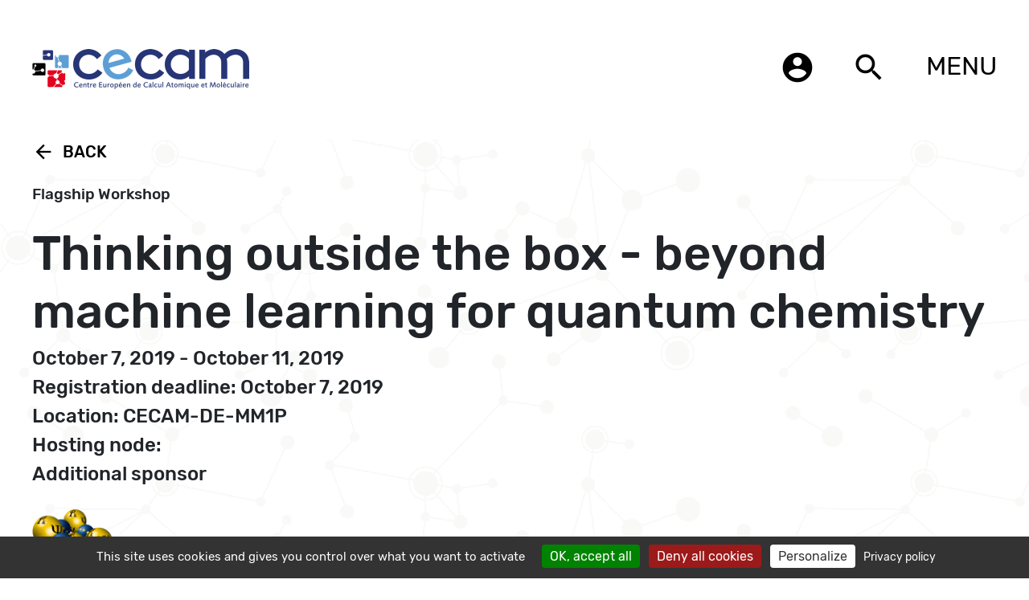

--- FILE ---
content_type: text/html; charset=utf-8
request_url: https://www.cecam.org/workshop-details/143
body_size: 12979
content:
<!DOCTYPE html>
<html>

    <head>
        <meta charset="utf-8">
        <meta http-equiv="X-UA-Compatible" content="IE=edge">
        <meta name="description" content="">

        <meta name="title" content="CECAM - Thinking outside the box - beyond machine learning for quantum chemistry">

        <meta name="viewport" content="width=device-width, initial-scale=1">
        <meta name="turbo-visit-control" content="disable" />
        <title>CECAM - Thinking outside the box - beyond machine learning for quantum chemistryThinking outside the box - beyond machine learning for quantum chemistry</title>
                <link rel="stylesheet" href="https://www.cecam.org/themes/cecam/assets/css/bootstrap-5.2.3.css">
        <link rel="stylesheet" href="https://www.cecam.org/themes/cecam/assets/owl_carousel/owl.carousel.css">

        <link rel="stylesheet" href="https://www.cecam.org/themes/cecam/assets/css/style.css?ver=1.1">
        <link rel="stylesheet" href="https://www.cecam.org/themes/cecam/assets/css/responsive.css">
        <link rel="stylesheet" href="https://www.cecam.org/themes/cecam/assets/css/lightgallery.css">
        <!--<link rel="stylesheet" href="https://www.cecam.org/themes/cecam/assets/css/cookie.css">-->
        <link rel="icon" type="image/ico" href="https://www.cecam.org/themes/cecam/assets/images/favicon.ico">
        <!-- font-family: 'Montserrat'
            , sans-serif; -->
                <!-- To see the statistics of CECAM webpage -->
        <!--<script>
            (function (i, s, o, g, r, a, m) {
                i['GoogleAnalyticsObject'] = r; i[r] = i[r] || function () {
                    (i[r].q = i[r].q || []).push(arguments)
                }, i[r].l = 1 * new Date(); a = s.createElement(o),
                    m = s.getElementsByTagName(o)[0]; a.async = 1; a.src = g; m.parentNode.insertBefore(a, m)
            })(window, document, 'script', '//www.google-analytics.com/analytics.js', 'ga');

            ga('create', 'UA-64707243-2', 'auto');
            ga('set', 'anonymizeIp', true);
            ga('send', 'pageview');

        </script>-->
        
        <!-- with gtag.js-->
        <!-- Global site tag (gtag.js) - Google Analytics -->
        <!--<script async src="https://www.googletagmanager.com/gtag/js?id=G-HQ61JQQHQK"></script>
            <script>
              window.dataLayer = window.dataLayer || [];
              function gtag(){dataLayer.push(arguments);}
              gtag('js', new Date());

              gtag('config', 'G-HQ61JQQHQK');
            </script>-->

        <script src="https://www.cecam.org/themes/cecam/assets/tarteaucitron/tarteaucitron.js"></script>
        <script type="text/javascript">
        
        var tarteaucitronForceLanguage = 'en';
        
        tarteaucitron.init({
          "privacyUrl": "/privacy-policy", /* Privacy policy url */

          "hashtag": "#mycookies", /* Open the panel with this hashtag */
          "cookieName": "mycookies", /* Cookie name */
    
          "orientation": "bottom", /* Banner position (top - middle - bottom) */
                           
          "showAlertSmall": false, /* Show the small banner on bottom right */
          "cookieslist": true, /* Show the cookie list */
                           
          "showIcon": true, /* Show cookie icon to manage cookies */
          "iconPosition": "BottomLeft", /* BottomRight, BottomLeft, TopRight and TopLeft */

          "adblocker": false, /* Show a Warning if an adblocker is detected */
                           
          "DenyAllCta" : true, /* Show the deny all button */
          "AcceptAllCta" : true, /* Show the accept all button when highPrivacy on */
          "highPrivacy": true, /* HIGHLY RECOMMANDED Disable auto consent */
                           
          "handleBrowserDNTRequest": false, /* If Do Not Track == 1, disallow all */

          "removeCredit": true, /* Remove credit link */
          "moreInfoLink": true, /* Show more info link */

          "useExternalCss": false, /* If false, the tarteaucitron.css file will be loaded */
          "useExternalJs": false, /* If false, the tarteaucitron.js file will be loaded */

          //"cookieDomain": ".my-multisite-domaine.fr", /* Shared cookie for multisite */
                          
          "readmoreLink": "/privacy-policy", /* Change the default readmore link */

          "mandatory": true, /* Show a message about mandatory cookies */
        });
        </script>
    </head>

        <body>
    
        <!-- Header -->
        <header id="layout-header">
            <div class="container flexdiv">
    <div class="headerlogo">
        <a href="https://www.cecam.org"><img src="https://www.cecam.org/themes/cecam/assets/images/logo.png" class="img-responsive" /></a>
    	
    </div>
    <div class="headerright">
        <ul class="onlydesktop">
          <li> <a href="https://members.cecam.org/" target="_blank" data-toggle="tooltip" data-placement="left" title="Login"><i class="material-icons">account_circle</i></a></li>
            <li> <a href="javascript:void(0);" class="open-search-btn"><i class="material-icons">search</i></a></li> 
        </ul>
                        <div class="dropdown">
        <button class="dropbtn">MENU</button>
        <div class="dropdown-content right-align" >
        <ul class="dropdown_menu dropdown_menu-4">
            <li class="dropdown_item-1"><a href="https://www.cecam.org/about" class=" dropdown_item-1"><img src="https://www.cecam.org/themes/cecam/assets/images/bullet-menu2.png"/>&nbsp;About</a></li>
			<li class="dropdown_item-1"><a href="https://www.cecam.org/lausanne-hq" class=" dropdown_item-2"><img src="https://www.cecam.org/themes/cecam/assets/images/bullet-menu2.png"/>&nbsp;Lausanne HQ</a></li>
            <li class="dropdown_item-1"><a href="/program?type=all&month=all&location=all"  class=" dropdown_item-3"><img src="https://www.cecam.org/themes/cecam/assets/images/bullet-menu2.png"/>&nbsp;Program</a></li>
            <li class="dropdown_item-1"><a href="https://www.cecam.org/how-to" class=" dropdown_item-4"><img src="https://www.cecam.org/themes/cecam/assets/images/bullet-menu2.png"/>&nbsp;How to</a></li>
            <li class="dropdown_item-1"><a href="https://www.cecam.org/news" class=" dropdown_item-5" ><img src="https://www.cecam.org/themes/cecam/assets/images/bullet-menu2.png"/>&nbsp;News</a></li>
            <li class="dropdown_item-1"><a href="https://www.cecam.org/careers" class=" dropdown_item-6"><img src="https://www.cecam.org/themes/cecam/assets/images/bullet-menu2.png"/>&nbsp;Careers</a></li>
            <li class="dropdown_item-1"><a href="https://www.cecam.org/other-activities"  class=" dropdown_item-7"><img src="https://www.cecam.org/themes/cecam/assets/images/bullet-menu2.png"/>&nbsp;Other activities</a</li>
            <li class="dropdown_item-1"><a href="https://www.cecam.org/documents"  class=" dropdown_item-8"><img src="https://www.cecam.org/themes/cecam/assets/images/bullet-menu2.png"/>&nbsp;Documents</a></li>
       
        </ul>
        </div>
        </div>

    </div>


</div>
<div class="menu_popup">
    <div class="container flexdiv alignnormal">
        <ul>
            <li><a href="https://www.cecam.org/about" class=""><img src="https://www.cecam.org/themes/cecam/assets/images/bullet-menu2.png"/>&nbsp;About</a></li>
			<li><a href="https://www.cecam.org/lausanne-hq" class=""><img src="https://www.cecam.org/themes/cecam/assets/images/bullet-menu2.png"/>&nbsp;Lausanne HQ</a></li>
            <li><a href="/program?type=all&month=all&location=all"  class=""><img src="https://www.cecam.org/themes/cecam/assets/images/bullet-menu2.png"/>&nbsp;Program</a></li>
            <li><a href="https://www.cecam.org/how-to" class=""><img src="https://www.cecam.org/themes/cecam/assets/images/bullet-menu2.png"/>&nbsp;How to</a></li>
            <li><a href="https://www.cecam.org/news" class="" ><img src="https://www.cecam.org/themes/cecam/assets/images/bullet-menu2.png"/>&nbsp;News</a></li>
            <li><a href="https://www.cecam.org/careers" class=""><img src="https://www.cecam.org/themes/cecam/assets/images/bullet-menu2.png"/>&nbsp;Careers</a></li>
            <li><a href="https://www.cecam.org/other-activities"  class=""><img src="https://www.cecam.org/themes/cecam/assets/images/bullet-menu2.png"/>&nbsp;Other activities</a></li>
            <li><a href="https://www.cecam.org/documents"  class=""><img src="https://www.cecam.org/themes/cecam/assets/images/bullet-menu2.png"/>&nbsp;Documents</a></li>
        </ul>
		
		<ul class="onlymobile headersearch_t">
				<li> <a href="https://members.cecam.org/" target="_blank" ><i class="material-icons">account_circle</i></a></li>
					<!--<li> <a href=""><i class="material-icons">search</i></a></li>-->
				</ul>
        <div class="social_links">
    <ul>
        <li><a href="https://twitter.com/cecamevents" target="_blank"><img src="https://www.cecam.org/themes/cecam/assets/images/twitter-logo-button.svg" class="img-responsive" /></a>
        </li>
        <li><a href="https://bsky.app/profile/cecamevents.bsky.social" target="_blank"><img src="https://www.cecam.org/themes/cecam/assets/images/bluesky-black-round-circle-logo-24460.svg" class="img-responsive" /></a>
                </li>
        <!--<li><a href=""><img src="https://www.cecam.org/themes/cecam/assets/images/instagram-logo.svg" class="img-responsive" /></a>
        </li>-->
                <li><a href="https://www.youtube.com/@cecamchannel" target="_blank"><img src="https://www.cecam.org/themes/cecam/assets/images/211929_social_youtube_icon.png" class="img-responsive" /></a></li>
    <ul>
</div>    </div>
</div>        </header>

        <!-- Content -->
        <section id="layout-content"
            class="mainbody ">
            <div class="workshop-class">
    <div class="container">
       
        
        <div class="cms-container" style="display: none;">
                        <a href="#program-143" class="back_link orga_gudiline_close "><i class="material-icons">arrow_back</i>Back</a>
                        <h3 class="small-heading event-type"></h3>
            <h3 class="small-heading event-edit"></h3>
            <h2 class="large-heading event-title">Thinking outside the box - beyond machine learning for quantum chemistry</h2>
            <h4 class="md-heading event-date"></h4>
            <h4 class="md-heading eventtime"></h4>
            <h4 class="md-heading event-registerLimit"></h4>
            <h4 class="md-heading event-location">Location: CECAM-DE-MM1P</h4>
            <h4 class="md-heading visareq"></h4>
            <h4 class="md-heading multinode"></h4>
            <h4 class="about-us-page-links shposors-div2"></h4>
            <ul class="about-us-page-links shposors-div"></ul>
            <h4 class="about-us-page-links olivetti-event"></h4>
            <div class="link-container">
                <ul class="nav nav-tabs custom-tab" role="tablist" id="myTab">
                    <li class="nav-item description_tab">
                        <a class="nav-link    active   " data-toggle="tab" href="#description_tab">Description</a>
                    </li>
                    <li class="nav-item participant_tab">
                        <a class="nav-link     " data-toggle="tab" href="#participant_tab">Participants</a>
                    </li>
                    <li class="nav-item program_tab">
                        <a class="nav-link    " data-toggle="tab" href="#program_tab">Program</a>
                    </li>
                    <li class="nav-item abstract_tab">
                        <a class="nav-link     " data-toggle="tab" href="#abstract_tab">Abstracts ( poster & talk )</a>
                    </li>
                    <li class="nav-item document_tab">
                        <a class="nav-link     " data-toggle="tab" href="#document_tab">Documents</a>
                    </li>
                    <li class="nav-item participate_tab">
                        <a class="nav-link participate_tab_link "  href="">Participate</a>
                    </li>
                </ul>
            </div>

            

            <div class="tab-content">
                <div id="description_tab" class="tab-pane  active   ">
                    <h4>Organisers</h4>
                    <article class="event-organisers">
                    </article>
                    <article class="event-description">
                        <p>The field of machine learning (ML) is already making rapid and tremendous impact at the interfaces of the traditional disciplines of Chemistry, Physics, Biology and materials science. Its ability to use existing examples to rapidly make meaningful predictions in new cases offers a new way to screen wide ranges of structures and to estimate the results of highly accurate methods at much reduced cost. However, there are several issues which require careful thought in deploying these tools. Firstly, reproducibility in the training of models is a current topic of active debate receiving substantial attention and within the last year calls for more physical based approaches are beginning to appear. Then issues of the explainability and explicability of the predictions also matter, particularly with some of the more powerful ML methods. Finally there are problems with additivity to models: learning new cases tends to overwrite existing expertise and predicting properties and responses outside of the original model are not usually possible.<br />
A counterpoint to these methods is the experiences of the past 20 years with approximate quantum mechanical methods [1], which now represent an essential part of computational tools for a solid atomistic understanding of a broad range of physical, chemical and biological problems for both large and challenging systems. These methods are parameterized, but can provide a clear physical understanding of complex structures and processes. Additionally, they can readily be extended to calculate properties and systems outside of their original parameters and fitting sets. However, this commonly comes at the cost of substantial Human effort to parameterize and test these models, providing substantial opportunities for ML.</p>

<p>DFTB<br />
The DFTB approach provides modular components within other academic and/or commercial software products, including DFTB+[19], ADF [20], ATK [21], DeMon [22], Gaussian [23] and Materials Studio [24], and several MM-force fields tools, eg. CHARMM [25]. This considerably enhances the spreading of the method to potential applicants in both academic settings and in the R&amp;D of industrial companies. Overviews of some of the range of DFTB developments and extensions in the species issues of the Journal of Physical Chemistry A 111, Number 26 (2007) and Physica Status Solidi b 249, Issue 2 (2012).<br />
The most recent DFTB developers meeting was in November 2016 to report and discuss the present status of DFTB developments in the different software products and to join forces for further improvements in accuracy, parameterization of new systems and extensions of functionality.<br />
Trends in Machine Learning<br />
The Journal of Chemical Physics has recently invited a special issue on ``Data-enabled theoretical chemistry&#39;&#39; which provides a comprehensive contemporary view on the field with over 40 contributions from leading scientists actively working on the integration of modern machine learning techniques into quantum chemistry [26]. The issue was motivated by preceding successes in the field such as the systematic fitting of potential energies for molecular dynamics simulations or vibrational spectroscopy [27,28]. As also reviewed recently [29], laws of Physics have been rediscovered with ML [30], atomization energies and other electronic ground-state properties of organic molecules can now be predicted with hybrid DFT accuracy [31], and clusters can be identified [32] and compounds mapped [33]. ML can also be used to discover new molecules [34] or crystals [35], and even new reactions [36]. Various properties and systems have been studied with ML, including electrons [37], chemical potentials [38], ionic forces [39], or NMR shifts [40]. By now, neural networks and Gaussian processes have demonstrably surpassed DFT accuracy when it comes to the prediction of electronic ground-state properties of organic materials [41]. Efforts to further improve and assess ML models for their application throughout compositional space are ongoing [42]. When it comes to the improvement of well established QM methods, however, ML based investigations, such as in Refs. [43], are sparse.</p>

<p>&nbsp;</p>
                    </article>
                    <article class="event-reference">
                        <h2 class="article-heading">References</h2>
                    </article>



                    


                </div>
                <div id="participant_tab" class="tab-pane  fade ">
                    <article class="participants_details">
                                                <b> Germany</b>
                                                <p>
                            Marcus Elstner 
                                                        (Karlsruhe Institute of Technology)
                             

                                                         - Organiser  
                             

                            
                        </p>
                                                <p>
                            Thomas Frauenheim 
                                                        (University of Bremen)
                             

                                                         - Organiser  
                             

                            
                        </p>
                                                <br>
                                                <b> Switzerland</b>
                                                <p>
                            Anatole von Lilienfeld 
                                                        (University of Basel)
                             

                                                         - Organiser &amp; speaker 
                             

                            
                        </p>
                                                <br>
                                                <b> United Kingdom</b>
                                                <p>
                            Ben Hourahine 
                                                        (University of Strathclyde)
                             

                                                         - Organiser &amp; speaker 
                             

                            
                        </p>
                                                <br>
                                                <b> United States</b>
                                                <p>
                            Nebgen Benjamin 
                                                        (Los Alamos National Laboratory)
                             

                                                         - Organiser &amp; speaker 
                             

                            
                        </p>
                                                <br>
                                            </article>
                </div>
                <div id="program_tab" class="tab-pane  fade ">
                   <h4 class="booklet"></h4>
                    <h4 class="extra-program"></h4><br>
                    <p style="float:right"><button onclick="sendEventProgramComputerTime()">Convert to my time</button>&nbsp;<button onclick="sendEventProgram()">Time set by organisers</button></p>
                    <article class="program_details">
                        
                        
                    </article>
                </div>
                <div id="abstract_tab" class="tab-pane    fade  ">
                                        <article class="abstract_talk_details">
                     
                        
                    </article>
                    <article class="abstract_poster_details">
                     
                        
                    </article>
                                    </div>
                <div id="document_tab" class="tab-pane  fade ">

                    <article class="document_details">
                        <article class="document_booklet_details"> </article>
                        <article class="document_presentation_details"> </article>
                        <article class="document_files_details"> </article>
                        <article class="document_links_details"> </article>
                        
                    </article>
                </div>
                <div class="back-btn bottom" style="display: block;">
                                            <a href="#program-143" class="back_link orga_gudiline_close "><i class="material-icons">arrow_back</i>Back</a>
                                    </div>
            </div>





        </div>
    </div>
</div>

<div class="homepopup" id="popup4">
    <a href="javascript:void(0)" class="close_modal" onclick="closeHOmePopup()"><i class="material-icons">close</i></a>
    <div class="container">
		<a href="javascript:void(0)" class="back_link home-pop-up-back-btn" onclick="closeHOmePopup()"><i class="material-icons">arrow_back</i>Back</a>
        <div class="modal_header"><span class="top_title"></span>

            
            <span></span>

            
        </div>
        <div class="career_details clearfix">

           
            <div class="content_holder_abstract">


            </div>
        </div>
    </div>

</div>
<div id="abstractDetailsModal" class="modal fade" role="dialog">

    <div class="modal-dialog modal-lg">

        <!-- Modal content-->
        <div class="modal-content container">
        
            <div class="modal-header">
                <h2 class="basic-info-heading abstractDetailsModalheading"> Abstract </h4>

                <button type="button" class="close" data-bs-dismiss="modal">&times;</button>
            </div>
            <div class="modal-body career_details clearfix">
                <div class="abstract-contant content_holder_abstract">

                </div>
            </div>
            
        </div>

    </div>
</div>
<!-- <div class="cencam-container">
    <h2 class="cencam-title">CECAM</h2>
</div> -->
        </section>

        <!-- Footer -->
        <footer id="layout-footer">
                        <ul class="footer-bar">
        <li></li>
        <li></li>
        <li></li>
        <li></li>
</ul>
<div class="container flexdiv">
	
    <div class="footer_div"><a href="mailto:helpdesk@cecam.org" class="micon"><i class="material-icons">email</i></a> <a href="mailto:helpdesk@cecam.org">helpdesk@cecam.org</a><br>
    <a href="/register-our-mailing-list" class="micon" target="_blank"><i class="material-icons">message</i></a> <a href="/register-our-mailing-list" target="_blank">subscribe to our mailing list</a></div>
    <div class="footer_div"><a href="https://www.cecam.org/lausanne-hq" class="micon"><i class="material-icons">phone</i></a> <a href="https://www.cecam.org/lausanne-hq">contact</a></div>
    <div class="footer_div customf"><a href="https://www.cecam.org/#mapHOME" target="_blank" class="micon"><i class="material-icons">location_on</i></a> <span><a href="https://www.epfl.ch" target="_blank"><img
                src="https://www.cecam.org/themes/cecam/assets/images/epfl.png" class="img-responsive" /></a>
                <p>EPFL CECAM</br>
                    Avenue de Forel 3, BCH 3103</br>
                    1015 Lausanne, Switzerland
                </p>
        </span></div>
    <div class="social_links">
    <ul>
        <li><a href="https://twitter.com/cecamevents" target="_blank"><img src="https://www.cecam.org/themes/cecam/assets/images/twitter-logo-button.svg" class="img-responsive" /></a>
        </li>
        <li><a href="https://bsky.app/profile/cecamevents.bsky.social" target="_blank"><img src="https://www.cecam.org/themes/cecam/assets/images/bluesky-black-round-circle-logo-24460.svg" class="img-responsive" /></a>
                </li>
        <!--<li><a href=""><img src="https://www.cecam.org/themes/cecam/assets/images/instagram-logo.svg" class="img-responsive" /></a>
        </li>-->
                <li><a href="https://www.youtube.com/@cecamchannel" target="_blank"><img src="https://www.cecam.org/themes/cecam/assets/images/211929_social_youtube_icon.png" class="img-responsive" /></a></li>
    <ul>
</div>
</div>            
            <div class="search-container" id="search-container">
                <div class="container">
                    <div class="search-inner">
                        <button type="button" class="close" id="close-search">
                            <img src="https://www.cecam.org/themes/cecam/assets/images/close.png">
                        </button>
                        <p class="text-center">
                            <img class="search-logo" src="https://www.cecam.org/themes/cecam/assets/images/logo.png" />
                        </p>
                        <div class="search-input-container">
                            <div class="search-input-wrap">
                                <input type="text" class="search-input-field st-default-search-input"
                                    placeholder="Search" id="search-field" />
                            </div>
                            
                        </div>
                    </div>
                </div>
            </div>

            <div class="full-page-loader" style="display: none;">
                <div class="loading"></div>
            </div>
        </footer>

        <!-- Scripts -->
        <script src="https://www.cecam.org/themes/cecam/assets/js/jquery-3.6.0.min.js"></script>
        <script src="https://www.cecam.org/themes/cecam/assets/js/custom.js?ver=latest"></script>

                <script src="https://www.cecam.org/themes/cecam/assets/js/bootstrap.bundle-5.2.3.js"></script>
        <script src="https://www.cecam.org/themes/cecam/assets/owl_carousel/owl.carousel.min.js"></script>

        <script src="https://cdn.jsdelivr.net/picturefill/2.3.1/picturefill.min.js"></script>
        <script src="https://www.cecam.org/themes/cecam/assets/js/lightgallery-all.min.js"></script>
        <script src="https://www.cecam.org/themes/cecam/assets/js/jquery.mousewheel.min.js"></script>
        <!-- <script src="https://www.cecam.org/themes/cecam/assets/js/dateFormater.js"></script> -->
        <script src="https://www.cecam.org/themes/cecam/assets/js/moment.js"></script>
        <!--<script src="https://www.cecam.org/themes/cecam/assets/js/cookie.js"></script>-->

        <script>
            $(document).ready(function () {
                $('.lightgallery').lightGallery();
            });
            function closeHOmePopup() {
                $('.homepopup').removeClass('open');
            }
            //$(document).ready(function () {
                document.addEventListener("DOMContentLoaded", function (event) {
                if ($(window).width() < 571) {
                    $('.dropdown-ul li.active a').on("click", function (event) {
                        event.preventDefault();
                        $(this).parents('.dropdown-ul').addClass('dropdown-open');
                    });
                }

                $('#search-field').keyup(function (e) {
                    var valLength = $(this).val().length;
                    if (valLength > 2) {
                        $('#auto-complete-container').addClass('open');
                    } else {
                        $('#auto-complete-container').removeClass('open');
                    }
                    if (e.keyCode === 13) {

                        $('#search-container').removeClass('open');
                    }
                });
                // open search container
                $('body').on('click', '.open-search-btn', function () {
                    $('#search-container').addClass('open');
                });

                // close search
                $('#close-search').click(function () {
                    $('#search-container').removeClass('open');
                });
            });
            //$(document).ready(function () {
                document.addEventListener("DOMContentLoaded", function (event) {
                $('[data-toggle="tooltip"]').tooltip()
            })
        </script>



       <script src="/modules/system/assets/js/framework-bundle.js"></script>
<link rel="stylesheet" property="stylesheet" href="/modules/system/assets/css/framework-extras.css">
 
        <script>
   

    function goBack() {
        window.history.back();
    }

            
    
        
	// $('.participant_tab').hide();
    // $('.program_tab').hide();
    // $('.abstract_tab').hide();
    // $('.document_tab').hide();

	function sendEventDetails() {
		var person = {
			//event: '143',
            event: '143',
		}
        $('.full-page-loader').attr('style','display:flex');
		var all_events = '';
		$.ajax({
			type: 'POST',
			url: 'https://members.cecam.org/api/event-details',
			data: JSON.stringify(person),
			dataType: 'json',
            contentType: 'application/json',
			success: function(response){
				if(response.success == '1'){
					setEventDetails(response.details);
				}else if(response.error == '1'){
					setNoDataEventDetails();
				}

			},
			error:function(response){
				setNoDataEventDetails();
			}
		});
	}
	

	sendEventDetails();

    
    
    
            
    


  
	function setEventDetails(data){
        
        var startdate = new Date(data.start);
		var enddate = new Date(data.end);
        if (startdate.getTime()!==enddate.getTime())
            var datestr = data.f_start +' - '+ data.f_end;
        else
            var datestr = data.f_start;
        var postponed_no_date=[32,12,19,4,38,45,36,5,6,17,62,35,51,43,9,20,18,61,70,69,37,50,57,44,22,10,11,60,64,984,8,55,41,68,13,23];
        var postponed_date=[144,30,159,15,49,21,31,24,27,39,3,29,52,54,7,34,16];
        //if (postponed_no_date.indexOf(data.id)>=0)
        if(data.postponed_confirmed==0)
            datestr=data.f_start +' - '+ data.f_end+' '+'<span style="color:red">(Postponed - new dates not available)</span>';
        //if (postponed_date.indexOf(data.id)>=0)
        if(data.postponed_confirmed==1)
            datestr=data.f_start +' - '+ data.f_end+' '+'<span style="color:red">(Postponed from 2020-2021 program)</span>';

                if (data.event != null && data.event !='') {
            $('.event-type').html(data.event);
        }
                                        /**/
        /*if (data.id==22)
            datestr='June 2021';*/
        if (data.id==12)
            datestr='September 2021';
        if ( data.id==1049||data.id==20)
            datestr=data.f_start +' - '+ data.f_end+' '+'<span style="color:red">(Postponed to 2022)</span>';
        if (data.id==1171)
            datestr='May 23, 2022 - May 25, 2022 and May 29, 2022 - May 31, 2022';
        if (data.id==1459)
            datestr='Module 1 - May 27, 2025 - May 28, 2025, 09:00-12:00 CEST (no registration required) <br>Module 2 - June 2, 2025 - June 6, 2025, 09:00-16:00 CEST';
        //if (data.id==58)
            //datestr='Postponed to 2024';
        
        //if (data.id==1071||data.id==1076||data.id==1077||data.id==1078||data.id==1079||data.id==1080)
            //$('.event-type').hide();
        //$('.event-title').html(data.title);
        $('.event-date').html(datestr);
        if (data.show_onsite == 'Y')
            $('.event-registerLimit').html('Registration deadline: '+data.registerLimit);
        else 
            $('.event-registerLimit').html('Registration deadline (online only): '+data.registerLimit+'<br> Onsite registration no longer possible');
        
        //$('.event-registerLimit').html('Registration deadline: '+data.registerLimit);
        
                                        /**/
        //$('.event-location').html(data.location);
        //$('.event-description').html(data.descripiton);
        $('.full-page-loader').attr('style','display:none');
        $('.cms-container').attr('style','display:block');
        

        var refereeHead = '<h2 class="article-heading">References</h2>';
        if(data.reference != "" && data.reference != 'undefined' && data.reference != '<br>' && data.reference != null){
            $('.event-reference').show();
            $('.event-reference').html(refereeHead+data.reference );
        }else{
            $('.event-reference').hide();
            $('.event-reference').html('');
        }
        
        //organisers
          
        var organisers='<ul>';
        data.organisersString.forEach(function(key,keyIndex) {

		  organisers +='<li>'+ key.name+' '+ key.surname+' ('+key.affiliation+')</li>';
		           

	      });
	    organisers +='</ul>';
	    $('.event-organisers').html(organisers);

        var sponsordata = '';
        var countSponsor=0;
        var sponsorHeader='';
        data.sponsor.forEach(function(key) {
            sponsordata += setSponsorData(key);
			countSponsor++;
        });

		// for (var key in data.sponsor) {
		// 	sponsordata += setSponsorData(data.sponsor[key]);
		// 	countSponsor++;
		// }
        		if (countSponsor==1)
		    sponsorHeader='Additional sponsor';
		else if (countSponsor>1)
		    sponsorHeader='Additional sponsors';
		else
		    sponsorHeader='';
                							
		if(data.sponsor != "" && data.sponsor != 'undefined'  && data.sponsor != null){
            $('.shposors-div').show();
            $('.shposors-div').html(sponsordata);
            $('.shposors-div2').html(sponsorHeader);
        }else{
            $('.shposors-div').hide();
            $('.shposors-div').html('');
            $('.shposors-div2').hide();
            $('.shposors-div2').html('');
        }

        if(data.participate == "yes" ){
            $('.participate_tab').attr('style','display:flex');
            $('.participate_tab_link').attr('href','https://members.cecam.org/workshops/participate/'+data.id);
            if (data.id == 1352 )
                $('.participate_tab_link').attr('href','https://mmws2024.mgms-ds.de/?m=register');
            if (data.id == 1530 )
                $('.participate_tab_link').attr('href','https://comp-quant-2026.sciencesconf.org/registration?lang=en');
        }else{
            $('.participate_tab').attr('style','display:none');
        }

        
        
        
        //multinodal events
		var multinodal='';
		
		if(data.multinode){
		    multinodal='Multinodal event: '+data.multinode;
		    $('.multinode').show();
            $('.multinode').html(multinodal);
		}else{
            multinodal='Hosting node: '+data.hosting;
            $('.multinode').show();
            $('.multinode').html(multinodal);
        }
		
		/*if (data.id==159){
		    multinodal='Multinodal event: CECAM-FR-MOSER, CECAM-DE-JUELICH, CECAM-IT-SISSA-SNS, CECAM-UK-DARESBURY';
		    $('.multinode').show();
            $('.multinode').html(multinodal);
		}
		if (data.id==64){
		    multinodal='Multinodal event: CECAM-FR-MOSER, CECAM-IT-SIMUL';
		    $('.multinode').show();
            $('.multinode').html(multinodal);
		}
		if (data.id==15){
		    multinodal='Multinodal event: CECAM-IT-SISSA-SNS, CECAM-DE-JUELICH, CECAM-ISR';
		    $('.multinode').show();
            $('.multinode').html(multinodal);
		}
		if (data.id==61){
		    multinodal='Multinodal event: CECAM-FR-GSO, CECAM-FR-RA';
		    $('.multinode').show();
            $('.multinode').html(multinodal);
		}
		if (data.id==22){
		    multinodal='Multinodal event: CECAM-IT-SIMUL, CECAM-DE-JUELICH';
		    $('.multinode').show();
            $('.multinode').html(multinodal);
		}*/
		// end multinodal events
		//program extra details
		if (data.id==991){
		    var extraProgram='';
 		    extraProgram='All listed times are in CEST (UTC+2)';
		    $('.extra-program').show();
            $('.extra-program').html(extraProgram);
		}
		//end program extra details
       
    }

    function setSponsorData(data){
        if (data.url!='http://psi-k.net/' && data.url!='https://www.simonsfoundation.org/' && data.url!='https://royalsocietypublishing.org/journal/rsta' && data.url!='https://www.ukri.org/councils/epsrc/' )
	var myvar = '<li>'+
'					 <a href="'+data.url+'" target="_blank">'+
'					 <img src="'+data.image+'" width="150">'+
'					 </a>'+
'					<br>'+
'					<span> '+data.title+'</span>'+
'				 </li>';
    else if (data.url=='https://www.simonsfoundation.org/')
    var myvar = '<li>'+
'					 <a href="'+data.url+'" target="_blank">'+
'					 <img src="'+data.image+'" width="300">'+
'					 </a>'+
'					<br>'+
'					<span> '+data.title+'</span>'+
'				 </li>';
    else if (data.url=='http://psi-k.net/')
        var myvar = '<li>'+
'					 <a href="'+data.url+'" target="_blank">'+
'					 <img src="'+data.image+'" width="100">'+
'					 </a>'+
'					<br>'+
'					<span> '+data.title+'</span>'+
'				 </li>';
    else if (data.url=='https://royalsocietypublishing.org/journal/rsta')
        var myvar = '<li>'+
'					 <a href="'+data.url+'" target="_blank">'+
'					 <img src="'+data.image+'" width="350">'+
'					 </a>'+
'					<br>'+
'					<span> '+data.title+'</span>'+
'				 </li>';
    else if (data.url=='https://www.ukri.org/councils/epsrc/')
        var myvar = '<li>'+
'					 <a href="'+data.url+'" target="_blank">'+
'					 <img src="'+data.image+'" width="300">'+
'					 </a>'+
'					<br>'+
'					<span> '+data.title+'</span>'+
'				 </li>';
   else if (data.url=='https://www.nhr-verein.de/en/node/8')
        var myvar = '<li>'+
'					 <a href="'+data.url+'" target="_blank">'+
'					 <img src="'+data.image+'" width="100">'+
'					 </a>'+
'					<br>'+
'					<span> '+data.title+'</span>'+
'				 </li>';

    if (data.image == 'https://members.cecam.org/storage/sponsor_logo/'){
        myvar ='<li><span>'+data.title+'</span></li>';

    }
    if (data.wid == 1459){
        myvar = '<li>'+
'					 <a href="'+data.url+'" target="_blank">'+
'					 <img src="'+data.image+'" width="100">'+
'					 </a>'+
'					<br>'+
'					<span> '+data.title+'</span>'+
'				 </li>';
    }
   
        return myvar;

		
	}

    function sendEventParticipant() {
		var person = {
			//event: '143',
            event: '143',
		}
		var all_events = '';
		$.ajax({
			type: 'POST',
			url: 'https://members.cecam.org/api/event-participant',
			data: JSON.stringify(person),
			dataType: 'json',
            contentType: 'application/json',
			success: function(response){
				if(response.success == '1'){
                    var participantsDetails = '';
                    var organisersDetails = '<ul>';
                    var data = response.details;
                     for (var key in data.participants_by_country) {
                        
                    //     participantsDetails += participantsDataByCountry(data.participants_by_country[key]);
                            organisersDetails += participantsDataByCountry2(data.participants_by_country[key]);
                    }
                    organisersDetails += '</ul>';
                    data.participants_by_country.forEach(function(key) {
                        participantsDetails += participantsDataByCountry(key);
                    });

                    var participantsCheck = checkParticipants(data.participants_by_country);
                    
                    
                    if(participantsCheck == true){
                        $('.participants_details').html(participantsDetails);
                        //$('.event-organisers').html(organisersDetails);
                        //$('.participant_tab').show();
                    }else{
                        $('.participant_tab').remove();
                    }
       
					
				}else if(response.error == '1'){
                    $('.participant_tab').remove();
				}

			},
			error:function(response){
                $('.participant_tab').remove();
			}
		});
	}
	

	sendEventParticipant();

    function sendEventProgram() {
		var person = {
			//event: '143',
            event: '143',
		}
		var all_events = '';
		$.ajax({
			type: 'POST',
			url: 'https://members.cecam.org/api/event-program',
			data: JSON.stringify(person),
			dataType: 'json',
            contentType: 'application/json',
			success: function(response){
				if(response.success == '1'){
                    var participantsDetails = '';
                    var data = response.details;
                    var programDetails = '';
                    for (var key in data.programs) {
                        
                        programDetails += programTabData(data.programs[key]);
                    }
                    // Object.keys(data.programs).forEach(function(key) {
                    //     programDetails += programTabData(key);
                    // });
                    if (data.timezone != ''){
                        var extraProgram='';
                        extraProgram='All listed times are in '+data.timezone ;
                        $('.extra-program').show();
                        $('.extra-program').html(extraProgram);
                    }
                

                    if(data.enableProgram == 'N'){
                        $('.program_tab').remove();
                    }else{
                        $('.program_details').html(programDetails);
                        
                       // $('.program_tab').show();
                    }
                    if(programDetails.trim() == ''){
                        $('.program_tab').remove();
                    }
					
				}else if(response.error == '1'){
                    $('.program_tab').remove();
				}

			},
			error:function(response){
                $('.program_tab').remove();
			}
		});
	}
	

	sendEventProgram();
	
	function sendEventProgramComputerTime() {
		var startdate = new Date();
	    var timeshift2=startdate.getTimezoneOffset();
        console.log(timeshift2);
		var person = {
			//event: '143',
            event: '143',
			timeshift: timeshift2,
		}
		var all_events = '';
		$.ajax({
			type: 'POST',
			url: 'https://members.cecam.org/api/event-program',
			data: JSON.stringify(person),
			dataType: 'json',
            contentType: 'application/json',
			success: function(response){
				if(response.success == '1'){
                    var participantsDetails = '';
                    var data = response.details;
                    var programDetails = '';
                    for (var key in data.programs) {
                        
                        programDetails += programTabData(data.programs[key]);
                    }
                    
                    var timeshifthours=timeshift2/60;
                    if (timeshifthours < 0)
                        var nice="+";
                    else
                        var nice="-";
                    if (timeshifthours-Math.floor(timeshifthours)>0.1){// we have half hours
                        if (Math.floor(Math.abs(timeshifthours))<10)
                            var GMT=" - GMT"+nice+"0"+Math.floor(Math.abs(timeshifthours))+":30";
                        else
                            var GMT=" - GMT"+nice+Math.floor(Math.abs(timeshifthours))+":30";
                    }else{
                        if (Math.floor(Math.abs(timeshifthours))<10)
                            var GMT=" - GMT"+nice+"0"+Math.floor(Math.abs(timeshifthours))+":00";
                        else
                            var GMT=" - GMT"+nice+Math.floor(Math.abs(timeshifthours))+":00";
                    }
                    
                    
                        var extraProgram='';
                        extraProgram='All listed times are in '+Intl.DateTimeFormat().resolvedOptions().timeZone+GMT ;
                        $('.extra-program').show();
                        $('.extra-program').html(extraProgram);
                   
                        
                

                    if(data.enableProgram == 'N'){
                        $('.program_tab').remove();
                    }else{
                        $('.program_details').html(programDetails);
                        
                       // $('.program_tab').show();
                    }
                    if(programDetails.trim() == ''){
                        $('.program_tab').remove();
                    }
					
				}else if(response.error == '1'){
                    $('.program_tab').remove();
				}

			},
			error:function(response){
                $('.program_tab').remove();
			}
		});
	}



    function sendEventAbstract() {
		var person = {
			//event: '143',
            event: '143',
		}
		var all_events = '';
		$.ajax({
			type: 'POST',
			url: 'https://members.cecam.org/api/event-abstract',
			data: JSON.stringify(person),
			dataType: 'json',
            contentType: 'application/json',
			success: function(response){
				if(response.success == '1'){
                    var participantsDetails = '';
                    var data = response.details;
                    var talkCheck = checkTalks(data.talks);
                    var postersCheck = checkTalks(data.posters);
                    
                    if(talkCheck == false && postersCheck == false){
                        $('.abstract_tab').remove();
                    }else{
                        if(talkCheck == false){
                            $('.abstract_talk_details').hide();
                        }else{
                            var taklData = '<h4>Talks</h4>';
                            taklData += '<ul>';
                            // for (var key in data.talks) {
                            //     taklData += talkTabData(data.talks[key]);
                            // }
                            data.talks.forEach(function(key) {
                                taklData += talkTabData(key);
                            });
                            taklData += '</ul><br><br>';
                            $('.abstract_talk_details').html(taklData);
                           // $('.abstract_tab').show();
                        }

                        if(postersCheck == false){
                            $('.abstract_poster_details').hide();
                        }else{
                            var postersData = '<h4>Accepted posters</h4>';
                            postersData += '<ol>';
                            // for (var key in data.posters) {
                            //     postersData += posterTabData(data.posters[key]);
                            // }
                            data.posters.forEach(function(key) {
                                postersData += posterTabData(key);
                            });
                            postersData += '</ol>';
                            $('.abstract_poster_details').html(postersData);
                            //$('.abstract_tab').show();
                        }
                    

                        
                    }
					
				}else if(response.error == '1'){
                    $('.abstract_tab').remove();
				}

			},
			error:function(response){
                $('.abstract_tab').remove();
			}
		});
	}
	

	sendEventAbstract();


    function sendEventFile() {
		var person = {
			//event: '143',
            event: '143',
		}
		var all_events = '';
		$.ajax({
			type: 'POST',
			url: 'https://members.cecam.org/api/event-file',
			data: JSON.stringify(person),
			dataType: 'json',
            contentType: 'application/json',
			success: function(response){
				if(response.success == '1'){
                    var participantsDetails = '';
                    var data = response.details;
                    
                    var bookletCheck = checkEmptyArray(data.booklets);
                    var presentationCHeck = checkEmptyArray(data.presentations);
                    var linksAndVideoCheck = checkEmptyArray(data.linksandvideos);
                    var filesCheck = checkEmptyArray(data.workshopfiles);
                    if( bookletCheck == false && presentationCHeck == false && filesCheck == false && linksAndVideoCheck == false ){
                            $('.document_tab').remove();
                    }else{
                        if(bookletCheck == false){
                            $('.document_booklet_details').hide();
                        }else{
                            var bookletData = '<h4>Booklet</h4>';
                            bookletData += '<div class="row">';
                            // for (var key in data.booklets) {
                            //     bookletData += documentsDataTabData(data.booklets[key]);
                            // }
                            data.booklets.forEach(function(key) {
                                bookletData += documentsDataTabDataBooklet(key);
                            });
                            bookletData += '</div>';
                            $('.document_booklet_details').html(bookletData);
                            //$('.document_tab').show();
                            var bookletProgram='';
                            data.booklets.forEach(function(key) {
                                bookletProgram += documentsDataTabDataBookletProgram(key);
                            });
                            $('.booklet').html(bookletProgram);
                        }

                        if(presentationCHeck == false){
                            $('.document_presentation_details').hide();
                        }else{
                            var presentationData = '<h4> Presentations </h4>';
                            presentationData += '<div class="row">';
                            // for (var key in data.presentations) {
                            //     presentationData += documentsDataTabData(data.presentations[key]);
                            // }
                            data.presentations.forEach(function(key) {
                                presentationData += documentsDataTabData(key);
                            });
                            presentationData += '</div>';
                            $('.document_presentation_details').html(presentationData);
                            //$('.document_tab').show();
                        }

                        if(linksAndVideoCheck == false){
                            $('.document_links_details').hide();
                        }else{
                            var workshopfilesData = '<h4> Links and videos </h4>';
                            workshopfilesData += '<div class="row">';
                            // for (var key in data.linksandvideos) {
                            //     workshopfilesData += documentsDataTabDataLink(data.linksandvideos[key]);
                            // }
                            data.linksandvideos.forEach(function(key) {
                                workshopfilesData += documentsDataTabDataLink(key);
                            });
                            workshopfilesData += '</div>';
                            $('.document_links_details').html(workshopfilesData);
                            //$('.document_tab').show();
                        }

                        if(filesCheck == false){
                            $('.document_files_details').hide();
                        }else{
                            var workshopfilesData = '<h4> Files </h4>';
                            workshopfilesData += '<div class="row">';
                            // for (var key in data.workshopfiles) {
                            //     workshopfilesData += documentsDataTabData(data.workshopfiles[key]);
                            // }
                            data.workshopfiles.forEach(function(key) {
                                workshopfilesData += documentsDataTabDataFile(key);
                            });
                            workshopfilesData += '</div>';
                            $('.document_files_details').html(workshopfilesData);
                            //$('.document_tab').show();
                        }
                    }
					
				}else if(response.error == '1'){
                    $('.document_tab').remove();
				}

			},
			error:function(response){
                $('.document_tab').remove();
			}
		});
	}
	

	sendEventFile();

    function documentsDataTabData(data){
        var description = '';
        if(data.description != ''   && data.description != null && data.description!= 'undefined'){
            description = data.description;
        }
        var myvar = '<div class="col-md-9" style="margin-bottom:25px"> <a href="'+data.file_location+'" target="_blank"> <img src="'+data.icon+'" width="24px" alt=""> '+data.title+'</a></div>';
        myvar += '<div class="col-md-3">'+description+'</div>';
        return myvar;
    }
    function documentsDataTabDataBooklet(data){
        var description = '';
        if(data.description != ''   && data.description != null && data.description!= 'undefined'){
            description = data.description;
        }
        var myvar = '<div class="col-md-9" style="margin-bottom:25px"> <a href="'+data.file_location+'" target="_blank"> <img src="'+data.icon+'" width="24px" alt=""> '+data.file+'</a></div>';
        myvar += '<div class="col-md-3">'+description+'</div>';
        return myvar;
    }
    function documentsDataTabDataBookletProgram(data){
        var myvar='<a class="booklet-button" href="'+data.file_location+'"target="_blank"> See full booklet</a><p>&nbsp</p>';
        return myvar;
    }
    function documentsDataTabDataFile(data){
        var description = '';
        if(data.description != ''   && data.description != null && data.description!= 'undefined'){
            description = data.description;
        }
        var myvar = '<div class="col-md-9" style="margin-bottom:25px"> <a href="'+data.file_location+'" target="_blank"> <img src="'+data.icon+'" width="24px" alt=""> '+data.file+'</a></div>';
        myvar += '<div class="col-md-3">'+description+'</div>';
        return myvar;
    }

    function documentsDataTabDataLink(data){
        var description = '';
        if(data.description != ''   && data.description != null && data.description!= 'undefined'){
            description = data.description;
        }
        var myvar = '<div class="col-md-9" style="margin-bottom:25px"> <a href="'+data.links+'" target="_blank"> '+data.links+'</a></div>';
        myvar += '<div class="col-md-3">'+description+'</div>';
        return myvar;
    }

    
  

    function talkTabData(data){
        var c = '';
        if(data.coauthor != '' && data.coauthor != null){
            c = ', ';
        }  
          
        var myvar = '      <li>'+
'                               <a href="#" onclick="openNewsModal(4,'+data.id+',\'talk\');return false">'+data.title+'</a>'+
'                                 <p ><b>'+data.author+c +'</b> <span> '+data.coauthor+'</span></p>'+
'                            </li>';
        return myvar;
    }

    function posterTabData(data){
        var c = '';
        if(data.coauthor != '' && data.coauthor != null){
            c = ', ';
        } 
        var myvar = '      <li>'+
'                                <a href="#" onclick="openNewsModal(4,'+data.id+',\'poster\');return false">'+data.title+'</a>'+
'                                 <p ><b>'+data.author+c+'</b> <span> '+data.coauthor+'</span></p>'+
'                            </li>';
        return myvar;
    }
    

	


	function setNoDataEventDetails(){
        $('.program_workshop').html('');
        $('.full-page-loader').attr('style','display:none');
	}
	
    function programTabData(data){
        var myvar = '';
        if( data.type == null){
            return myvar;
        }
        if(data.type == 'day'){
            myvar += '<h2>'+data.name+'</h2>';
        }else  if(data.type == 'header'){
            myvar += '<p>'+data.name+'</p>';
        }else  if(data.type == 'headerTimestamp'){
            myvar += '<p>'+data.name+'</p>';
        }else  if(data.type == 'chairpersonOrSubheader'){
            myvar += '<p>'+data.name+'</p>';
        }else {
            myvar += '<ul>';
            if(data.type == 'item'){
                if(typeof data.talk != "undefined"){
                    myvar += '<li><a href="#" onclick="openNewsModal(4,'+data.talk+',\'talk\');return false">'+data.name+'</a></li>';
                }else{
                    myvar += '<li>'+data.name+'</li>';
                }
            
            }else  if(data.type == 'itemText'){
                myvar += '<li>'+data.name+'</li>';
            }
            myvar += '</ul>';
        }
        

        return myvar;
    }

    function participantsDataByCountry(data){

        var myvar = '<br><b>'+data.name+'</b>';
        // for (var key in data.participants) {
        //     myvar += participantsData(data.participants[key]);
            
        // }
        data.participants.forEach(function(key) {
            myvar += participantsData(key);
        });
        return myvar;
	

    }
    function participantsDataByCountry2(data){

        var myvar = '';
        for (var key in data.participants) {
            myvar += organisersData(data.participants[key]);
            
        }
       return myvar;
	

    }

    function checkEmptyArray(talks){
        if(talks.length > 0){
            return true;
        }else{
            return false;
        }
    }


    function checkParticipants(participants){
        if(participants.length > 0){
            return true;
        }else{
            return false;
        }
    }

    function checkTalks(talks){
        if(talks.length > 0){
            return true;
        }else{
            return false;
        }
    }

    function checkPosters(posters){
        if(posters.length > 0){
            return true;
        }else{
            return false;
        }
    }

    function participantsData(data){
        var organiser_str = '';
        if(data.is_organiser == 'yes' && data.is_speaker == 'yes' ){
            organiser_str = ' - Organiser & speaker';
        }else if(data.is_organiser == 'yes' && data.is_speaker == 'no' ){
            organiser_str = ' - Organiser ';
        }else if(data.is_organiser == 'no' && data.is_speaker == 'yes' ){
            organiser_str = ' - Speaker';
        }else if(data.is_organiser == 'no' && data.is_speaker == 'no' ){
            organiser_str = ' ';
        }
        if (data.affiliation != 'No')
            var myvar = '<p>'+data.name+' '+data.surname+' ( '+data.affiliation+' ) '+organiser_str+data.attendance_type+'</p>';
        else
            var myvar = '<p>'+data.name+' '+data.surname+organiser_str+data.attendance_type+'</p>';
        return myvar;
    }
    function organisersData(data){
        var myvar='';
        if(data.is_organiser == 'yes'  ){
            myvar = '<li>'+data.name+' '+data.surname+' ('+data.affiliation+') '+'</li>';
        }
        
        return myvar;
    }

     
   
    function openNewsModal(i,talk,type)
    {
        $('.content_holder_abstract').html('');
        let _popupId = "popup" + i
            $('.homepopup').removeClass('open');
            //$('#' + _popupId).addClass('open');
            $('#abstractDetailsModal').modal('show');
            if(type == 'talk'){
               var a =  talkDetails(talk);
            }else if(type == 'poster'){
                var a =   posterDetails(talk);
            }
            
    }

    function talkDetails(talk){
        $('.full-page-loader').attr('style','display:flex');
        var talk = talk;
        var data = {
            talk: talk,
        }
        $.ajax({
            type: 'POST',
            url: 'https://members.cecam.org/api/talk-details',
            data: JSON.stringify(data),
            dataType: 'json',
            contentType: 'application/json',
            success: function(response){
                if(response.success == '1'){
                    var url = "https://www.cecam.org/workshop-details/143"+'?tab=abstract';
                    var myvar = '<h2>'+response.details.title+'</h2>'+
'                        <p class="m-0"><b>'+response.details.author+' </b></p>'+
'                        <p>'+response.details.author_afiliations+'</p>';
                        if(response.details.coauthor != '' &&  response.details.coauthor != null && response.details.coauthor != 'undefined'){
                            myvar +='<p><b>Coauthor(s) : </b>  '+response.details.coauthor+' </p><br>';
                        }

                        if(response.details.description != ''  &&  response.details.description != null && response.details.description != 'undefined'){
                            myvar +='<h2>Abstract</h2>';
                            myvar +='<p class="talk_abstract"> '+response.details.description+' </p><br>';
                        }

                        if(response.details.reference != ''  &&  response.details.reference != null && response.details.reference != 'undefined'){
                            
                            myvar +='<h2>References</h2>';
                            
                            myvar +='<p class="talk_abstract"> '+response.details.reference+' </p><br>';
                        }

                       // myvar += '<a href="'+url+'" class="article-read-more-btn hover-effect ">'+'RETURN TO LIST</a>';
                        $('.content_holder_abstract').html(myvar);

                }else if(response.error == '1'){
                    $('.content_holder_abstract').html('');
                }
                $('.full-page-loader').attr('style','display:none');
            },
            error:function(response){
                $('.content_holder_abstract').html('');
                $('.full-page-loader').attr('style','display:none');
            }
        });
    }

    function posterDetails(poster){
        $('.full-page-loader').attr('style','display:flex');
        var poster = poster;
        var data = {
            poster: poster,
        }
        $.ajax({
            type: 'POST',
            url: 'https://members.cecam.org/api/poster-details',
            data: JSON.stringify(data),
            dataType: 'json',
            contentType: 'application/json',
            success: function(response){
                
                if(response.success == '1'){
                         var url = "https://www.cecam.org/workshop-details/143"+'?tab=abstract';
                         var myvar = '<h2>'+response.details.title+'</h2>'+
'                        <p class="m-0"><b>'+response.details.author+' </b></p>'+
'                        <p>'+response.details.author_afiliations+'</p>';
                        if(response.details.coauthor != ''  && response.details.coauthor != null && response.details.coauthor != 'undefined' ){
                            myvar +='<p><b>Coauthor(s) : </b>  '+response.details.coauthor+' </p><br>';
                        }

                      
                        if(response.details.description != '' && response.details.description != null && response.details.description != 'undefined'  ){
                            myvar +='<h2>Abstract</h2>';
                            myvar +='<p class="talk_abstract"> '+response.details.description+' </p><br>';
                        }
                      
                        if(response.details.reference != '' && response.details.reference != null && response.details.reference != 'undefined'){
                            myvar +='<h2>References</h2>';
                            myvar +='<p class="talk_abstract"> '+response.details.reference+' </p><br>';
                        }
                        //myvar += '<a href="'+url+'" class="article-read-more-btn hover-effect">'+'RETURN TO LIST</a>';
                        $('.content_holder_abstract').html(myvar);

	

                
                }else if(response.error == '1'){
                    $('.content_holder_abstract').html('');
                }
                $('.full-page-loader').attr('style','display:none');
            },
            error:function(response){
                
                $('.content_holder_abstract').html('');
                $('.full-page-loader').attr('style','display:none');
            }
        });
    }
    
    //bootstratp 5 
    var triggerTabList = [].slice.call(document.querySelectorAll('#myTab a')) //add id myTab to ul
    triggerTabList.forEach(function (triggerEl) {
    var tabTrigger = new bootstrap.Tab(triggerEl)
        if (triggerEl.className.includes('participate_tab_link')){
            return;
        }
        triggerEl.addEventListener('click', function (event) {
        event.preventDefault()
        tabTrigger.show()
        })
    })

        window.location.href='https://www.cecam.org/workshop-details/thinking-outside-the-box-beyond-machine-learning-for-quantum-chemistry-143';
    
    var url = document.location.toString();

    if (url.match('#')) {
        document.addEventListener("DOMContentLoaded", function (event) {
            $('.nav-tabs a[href="#'+url.split('#')[1]+'"]').tab('show') ;
        })
    }
    
    document.addEventListener("DOMContentLoaded", function () {
        document.addEventListener('hide.bs.modal', function (event) {
            if (document.activeElement) {
                document.activeElement.blur();
            }
        });
    }); 

    
</script>        <script type="text/javascript">
            (function(w,d,t,u,n,s,e){w['SwiftypeObject']=n;w[n]=w[n]||function(){
            (w[n].q=w[n].q||[]).push(arguments);};s=d.createElement(t);
            e=d.getElementsByTagName(t)[0];s.async=1;s.src=u;e.parentNode.insertBefore(s,e);
            })(window,document,'script','//s.swiftypecdn.com/install/v2/st.js','_st');
            
            _st('install','tq9SfuAJPaTZJL5PDbDk','2.0.0');
        </script>
        <script type="text/javascript">
        tarteaucitron.user.gtagUa = 'G-HQ61JQQHQK';
        // tarteaucitron.user.gtagCrossdomain = ['example.com', 'example2.com'];
        tarteaucitron.user.gtagMore = function () { /* add here your optionnal gtag() */ };
        (tarteaucitron.job = tarteaucitron.job || []).push('gtag');
        </script>
    </body>

</html>

--- FILE ---
content_type: text/html; charset=utf-8
request_url: https://www.cecam.org/workshop-details/thinking-outside-the-box-beyond-machine-learning-for-quantum-chemistry-143
body_size: 12937
content:
<!DOCTYPE html>
<html>

    <head>
        <meta charset="utf-8">
        <meta http-equiv="X-UA-Compatible" content="IE=edge">
        <meta name="description" content="">

        <meta name="title" content="CECAM - Thinking outside the box - beyond machine learning for quantum chemistry">

        <meta name="viewport" content="width=device-width, initial-scale=1">
        <meta name="turbo-visit-control" content="disable" />
        <title>CECAM - Thinking outside the box - beyond machine learning for quantum chemistryThinking outside the box - beyond machine learning for quantum chemistry</title>
                <link rel="stylesheet" href="https://www.cecam.org/themes/cecam/assets/css/bootstrap-5.2.3.css">
        <link rel="stylesheet" href="https://www.cecam.org/themes/cecam/assets/owl_carousel/owl.carousel.css">

        <link rel="stylesheet" href="https://www.cecam.org/themes/cecam/assets/css/style.css?ver=1.1">
        <link rel="stylesheet" href="https://www.cecam.org/themes/cecam/assets/css/responsive.css">
        <link rel="stylesheet" href="https://www.cecam.org/themes/cecam/assets/css/lightgallery.css">
        <!--<link rel="stylesheet" href="https://www.cecam.org/themes/cecam/assets/css/cookie.css">-->
        <link rel="icon" type="image/ico" href="https://www.cecam.org/themes/cecam/assets/images/favicon.ico">
        <!-- font-family: 'Montserrat'
            , sans-serif; -->
                <!-- To see the statistics of CECAM webpage -->
        <!--<script>
            (function (i, s, o, g, r, a, m) {
                i['GoogleAnalyticsObject'] = r; i[r] = i[r] || function () {
                    (i[r].q = i[r].q || []).push(arguments)
                }, i[r].l = 1 * new Date(); a = s.createElement(o),
                    m = s.getElementsByTagName(o)[0]; a.async = 1; a.src = g; m.parentNode.insertBefore(a, m)
            })(window, document, 'script', '//www.google-analytics.com/analytics.js', 'ga');

            ga('create', 'UA-64707243-2', 'auto');
            ga('set', 'anonymizeIp', true);
            ga('send', 'pageview');

        </script>-->
        
        <!-- with gtag.js-->
        <!-- Global site tag (gtag.js) - Google Analytics -->
        <!--<script async src="https://www.googletagmanager.com/gtag/js?id=G-HQ61JQQHQK"></script>
            <script>
              window.dataLayer = window.dataLayer || [];
              function gtag(){dataLayer.push(arguments);}
              gtag('js', new Date());

              gtag('config', 'G-HQ61JQQHQK');
            </script>-->

        <script src="https://www.cecam.org/themes/cecam/assets/tarteaucitron/tarteaucitron.js"></script>
        <script type="text/javascript">
        
        var tarteaucitronForceLanguage = 'en';
        
        tarteaucitron.init({
          "privacyUrl": "/privacy-policy", /* Privacy policy url */

          "hashtag": "#mycookies", /* Open the panel with this hashtag */
          "cookieName": "mycookies", /* Cookie name */
    
          "orientation": "bottom", /* Banner position (top - middle - bottom) */
                           
          "showAlertSmall": false, /* Show the small banner on bottom right */
          "cookieslist": true, /* Show the cookie list */
                           
          "showIcon": true, /* Show cookie icon to manage cookies */
          "iconPosition": "BottomLeft", /* BottomRight, BottomLeft, TopRight and TopLeft */

          "adblocker": false, /* Show a Warning if an adblocker is detected */
                           
          "DenyAllCta" : true, /* Show the deny all button */
          "AcceptAllCta" : true, /* Show the accept all button when highPrivacy on */
          "highPrivacy": true, /* HIGHLY RECOMMANDED Disable auto consent */
                           
          "handleBrowserDNTRequest": false, /* If Do Not Track == 1, disallow all */

          "removeCredit": true, /* Remove credit link */
          "moreInfoLink": true, /* Show more info link */

          "useExternalCss": false, /* If false, the tarteaucitron.css file will be loaded */
          "useExternalJs": false, /* If false, the tarteaucitron.js file will be loaded */

          //"cookieDomain": ".my-multisite-domaine.fr", /* Shared cookie for multisite */
                          
          "readmoreLink": "/privacy-policy", /* Change the default readmore link */

          "mandatory": true, /* Show a message about mandatory cookies */
        });
        </script>
    </head>

        <body>
    
        <!-- Header -->
        <header id="layout-header">
            <div class="container flexdiv">
    <div class="headerlogo">
        <a href="https://www.cecam.org"><img src="https://www.cecam.org/themes/cecam/assets/images/logo.png" class="img-responsive" /></a>
    	
    </div>
    <div class="headerright">
        <ul class="onlydesktop">
          <li> <a href="https://members.cecam.org/" target="_blank" data-toggle="tooltip" data-placement="left" title="Login"><i class="material-icons">account_circle</i></a></li>
            <li> <a href="javascript:void(0);" class="open-search-btn"><i class="material-icons">search</i></a></li> 
        </ul>
                        <div class="dropdown">
        <button class="dropbtn">MENU</button>
        <div class="dropdown-content right-align" >
        <ul class="dropdown_menu dropdown_menu-4">
            <li class="dropdown_item-1"><a href="https://www.cecam.org/about" class=" dropdown_item-1"><img src="https://www.cecam.org/themes/cecam/assets/images/bullet-menu2.png"/>&nbsp;About</a></li>
			<li class="dropdown_item-1"><a href="https://www.cecam.org/lausanne-hq" class=" dropdown_item-2"><img src="https://www.cecam.org/themes/cecam/assets/images/bullet-menu2.png"/>&nbsp;Lausanne HQ</a></li>
            <li class="dropdown_item-1"><a href="/program?type=all&month=all&location=all"  class=" dropdown_item-3"><img src="https://www.cecam.org/themes/cecam/assets/images/bullet-menu2.png"/>&nbsp;Program</a></li>
            <li class="dropdown_item-1"><a href="https://www.cecam.org/how-to" class=" dropdown_item-4"><img src="https://www.cecam.org/themes/cecam/assets/images/bullet-menu2.png"/>&nbsp;How to</a></li>
            <li class="dropdown_item-1"><a href="https://www.cecam.org/news" class=" dropdown_item-5" ><img src="https://www.cecam.org/themes/cecam/assets/images/bullet-menu2.png"/>&nbsp;News</a></li>
            <li class="dropdown_item-1"><a href="https://www.cecam.org/careers" class=" dropdown_item-6"><img src="https://www.cecam.org/themes/cecam/assets/images/bullet-menu2.png"/>&nbsp;Careers</a></li>
            <li class="dropdown_item-1"><a href="https://www.cecam.org/other-activities"  class=" dropdown_item-7"><img src="https://www.cecam.org/themes/cecam/assets/images/bullet-menu2.png"/>&nbsp;Other activities</a</li>
            <li class="dropdown_item-1"><a href="https://www.cecam.org/documents"  class=" dropdown_item-8"><img src="https://www.cecam.org/themes/cecam/assets/images/bullet-menu2.png"/>&nbsp;Documents</a></li>
       
        </ul>
        </div>
        </div>

    </div>


</div>
<div class="menu_popup">
    <div class="container flexdiv alignnormal">
        <ul>
            <li><a href="https://www.cecam.org/about" class=""><img src="https://www.cecam.org/themes/cecam/assets/images/bullet-menu2.png"/>&nbsp;About</a></li>
			<li><a href="https://www.cecam.org/lausanne-hq" class=""><img src="https://www.cecam.org/themes/cecam/assets/images/bullet-menu2.png"/>&nbsp;Lausanne HQ</a></li>
            <li><a href="/program?type=all&month=all&location=all"  class=""><img src="https://www.cecam.org/themes/cecam/assets/images/bullet-menu2.png"/>&nbsp;Program</a></li>
            <li><a href="https://www.cecam.org/how-to" class=""><img src="https://www.cecam.org/themes/cecam/assets/images/bullet-menu2.png"/>&nbsp;How to</a></li>
            <li><a href="https://www.cecam.org/news" class="" ><img src="https://www.cecam.org/themes/cecam/assets/images/bullet-menu2.png"/>&nbsp;News</a></li>
            <li><a href="https://www.cecam.org/careers" class=""><img src="https://www.cecam.org/themes/cecam/assets/images/bullet-menu2.png"/>&nbsp;Careers</a></li>
            <li><a href="https://www.cecam.org/other-activities"  class=""><img src="https://www.cecam.org/themes/cecam/assets/images/bullet-menu2.png"/>&nbsp;Other activities</a></li>
            <li><a href="https://www.cecam.org/documents"  class=""><img src="https://www.cecam.org/themes/cecam/assets/images/bullet-menu2.png"/>&nbsp;Documents</a></li>
        </ul>
		
		<ul class="onlymobile headersearch_t">
				<li> <a href="https://members.cecam.org/" target="_blank" ><i class="material-icons">account_circle</i></a></li>
					<!--<li> <a href=""><i class="material-icons">search</i></a></li>-->
				</ul>
        <div class="social_links">
    <ul>
        <li><a href="https://twitter.com/cecamevents" target="_blank"><img src="https://www.cecam.org/themes/cecam/assets/images/twitter-logo-button.svg" class="img-responsive" /></a>
        </li>
        <li><a href="https://bsky.app/profile/cecamevents.bsky.social" target="_blank"><img src="https://www.cecam.org/themes/cecam/assets/images/bluesky-black-round-circle-logo-24460.svg" class="img-responsive" /></a>
                </li>
        <!--<li><a href=""><img src="https://www.cecam.org/themes/cecam/assets/images/instagram-logo.svg" class="img-responsive" /></a>
        </li>-->
                <li><a href="https://www.youtube.com/@cecamchannel" target="_blank"><img src="https://www.cecam.org/themes/cecam/assets/images/211929_social_youtube_icon.png" class="img-responsive" /></a></li>
    <ul>
</div>    </div>
</div>        </header>

        <!-- Content -->
        <section id="layout-content"
            class="mainbody ">
            <div class="workshop-class">
    <div class="container">
       
        
        <div class="cms-container" style="display: none;">
                        <a href="#program-143" class="back_link orga_gudiline_close "><i class="material-icons">arrow_back</i>Back</a>
                        <h3 class="small-heading event-type"></h3>
            <h3 class="small-heading event-edit"></h3>
            <h2 class="large-heading event-title">Thinking outside the box - beyond machine learning for quantum chemistry</h2>
            <h4 class="md-heading event-date"></h4>
            <h4 class="md-heading eventtime"></h4>
            <h4 class="md-heading event-registerLimit"></h4>
            <h4 class="md-heading event-location">Location: CECAM-DE-MM1P</h4>
            <h4 class="md-heading visareq"></h4>
            <h4 class="md-heading multinode"></h4>
            <h4 class="about-us-page-links shposors-div2"></h4>
            <ul class="about-us-page-links shposors-div"></ul>
            <h4 class="about-us-page-links olivetti-event"></h4>
            <div class="link-container">
                <ul class="nav nav-tabs custom-tab" role="tablist" id="myTab">
                    <li class="nav-item description_tab">
                        <a class="nav-link    active   " data-toggle="tab" href="#description_tab">Description</a>
                    </li>
                    <li class="nav-item participant_tab">
                        <a class="nav-link     " data-toggle="tab" href="#participant_tab">Participants</a>
                    </li>
                    <li class="nav-item program_tab">
                        <a class="nav-link    " data-toggle="tab" href="#program_tab">Program</a>
                    </li>
                    <li class="nav-item abstract_tab">
                        <a class="nav-link     " data-toggle="tab" href="#abstract_tab">Abstracts ( poster & talk )</a>
                    </li>
                    <li class="nav-item document_tab">
                        <a class="nav-link     " data-toggle="tab" href="#document_tab">Documents</a>
                    </li>
                    <li class="nav-item participate_tab">
                        <a class="nav-link participate_tab_link "  href="">Participate</a>
                    </li>
                </ul>
            </div>

            

            <div class="tab-content">
                <div id="description_tab" class="tab-pane  active   ">
                    <h4>Organisers</h4>
                    <article class="event-organisers">
                    </article>
                    <article class="event-description">
                        <p>The field of machine learning (ML) is already making rapid and tremendous impact at the interfaces of the traditional disciplines of Chemistry, Physics, Biology and materials science. Its ability to use existing examples to rapidly make meaningful predictions in new cases offers a new way to screen wide ranges of structures and to estimate the results of highly accurate methods at much reduced cost. However, there are several issues which require careful thought in deploying these tools. Firstly, reproducibility in the training of models is a current topic of active debate receiving substantial attention and within the last year calls for more physical based approaches are beginning to appear. Then issues of the explainability and explicability of the predictions also matter, particularly with some of the more powerful ML methods. Finally there are problems with additivity to models: learning new cases tends to overwrite existing expertise and predicting properties and responses outside of the original model are not usually possible.<br />
A counterpoint to these methods is the experiences of the past 20 years with approximate quantum mechanical methods [1], which now represent an essential part of computational tools for a solid atomistic understanding of a broad range of physical, chemical and biological problems for both large and challenging systems. These methods are parameterized, but can provide a clear physical understanding of complex structures and processes. Additionally, they can readily be extended to calculate properties and systems outside of their original parameters and fitting sets. However, this commonly comes at the cost of substantial Human effort to parameterize and test these models, providing substantial opportunities for ML.</p>

<p>DFTB<br />
The DFTB approach provides modular components within other academic and/or commercial software products, including DFTB+[19], ADF [20], ATK [21], DeMon [22], Gaussian [23] and Materials Studio [24], and several MM-force fields tools, eg. CHARMM [25]. This considerably enhances the spreading of the method to potential applicants in both academic settings and in the R&amp;D of industrial companies. Overviews of some of the range of DFTB developments and extensions in the species issues of the Journal of Physical Chemistry A 111, Number 26 (2007) and Physica Status Solidi b 249, Issue 2 (2012).<br />
The most recent DFTB developers meeting was in November 2016 to report and discuss the present status of DFTB developments in the different software products and to join forces for further improvements in accuracy, parameterization of new systems and extensions of functionality.<br />
Trends in Machine Learning<br />
The Journal of Chemical Physics has recently invited a special issue on ``Data-enabled theoretical chemistry&#39;&#39; which provides a comprehensive contemporary view on the field with over 40 contributions from leading scientists actively working on the integration of modern machine learning techniques into quantum chemistry [26]. The issue was motivated by preceding successes in the field such as the systematic fitting of potential energies for molecular dynamics simulations or vibrational spectroscopy [27,28]. As also reviewed recently [29], laws of Physics have been rediscovered with ML [30], atomization energies and other electronic ground-state properties of organic molecules can now be predicted with hybrid DFT accuracy [31], and clusters can be identified [32] and compounds mapped [33]. ML can also be used to discover new molecules [34] or crystals [35], and even new reactions [36]. Various properties and systems have been studied with ML, including electrons [37], chemical potentials [38], ionic forces [39], or NMR shifts [40]. By now, neural networks and Gaussian processes have demonstrably surpassed DFT accuracy when it comes to the prediction of electronic ground-state properties of organic materials [41]. Efforts to further improve and assess ML models for their application throughout compositional space are ongoing [42]. When it comes to the improvement of well established QM methods, however, ML based investigations, such as in Refs. [43], are sparse.</p>

<p>&nbsp;</p>
                    </article>
                    <article class="event-reference">
                        <h2 class="article-heading">References</h2>
                    </article>



                    


                </div>
                <div id="participant_tab" class="tab-pane  fade ">
                    <article class="participants_details">
                                                <b> Germany</b>
                                                <p>
                            Marcus Elstner 
                                                        (Karlsruhe Institute of Technology)
                             

                                                         - Organiser  
                             

                            
                        </p>
                                                <p>
                            Thomas Frauenheim 
                                                        (University of Bremen)
                             

                                                         - Organiser  
                             

                            
                        </p>
                                                <br>
                                                <b> Switzerland</b>
                                                <p>
                            Anatole von Lilienfeld 
                                                        (University of Basel)
                             

                                                         - Organiser &amp; speaker 
                             

                            
                        </p>
                                                <br>
                                                <b> United Kingdom</b>
                                                <p>
                            Ben Hourahine 
                                                        (University of Strathclyde)
                             

                                                         - Organiser &amp; speaker 
                             

                            
                        </p>
                                                <br>
                                                <b> United States</b>
                                                <p>
                            Nebgen Benjamin 
                                                        (Los Alamos National Laboratory)
                             

                                                         - Organiser &amp; speaker 
                             

                            
                        </p>
                                                <br>
                                            </article>
                </div>
                <div id="program_tab" class="tab-pane  fade ">
                   <h4 class="booklet"></h4>
                    <h4 class="extra-program"></h4><br>
                    <p style="float:right"><button onclick="sendEventProgramComputerTime()">Convert to my time</button>&nbsp;<button onclick="sendEventProgram()">Time set by organisers</button></p>
                    <article class="program_details">
                        
                        
                    </article>
                </div>
                <div id="abstract_tab" class="tab-pane    fade  ">
                                        <article class="abstract_talk_details">
                     
                        
                    </article>
                    <article class="abstract_poster_details">
                     
                        
                    </article>
                                    </div>
                <div id="document_tab" class="tab-pane  fade ">

                    <article class="document_details">
                        <article class="document_booklet_details"> </article>
                        <article class="document_presentation_details"> </article>
                        <article class="document_files_details"> </article>
                        <article class="document_links_details"> </article>
                        
                    </article>
                </div>
                <div class="back-btn bottom" style="display: block;">
                                            <a href="#program-143" class="back_link orga_gudiline_close "><i class="material-icons">arrow_back</i>Back</a>
                                    </div>
            </div>





        </div>
    </div>
</div>

<div class="homepopup" id="popup4">
    <a href="javascript:void(0)" class="close_modal" onclick="closeHOmePopup()"><i class="material-icons">close</i></a>
    <div class="container">
		<a href="javascript:void(0)" class="back_link home-pop-up-back-btn" onclick="closeHOmePopup()"><i class="material-icons">arrow_back</i>Back</a>
        <div class="modal_header"><span class="top_title"></span>

            
            <span></span>

            
        </div>
        <div class="career_details clearfix">

           
            <div class="content_holder_abstract">


            </div>
        </div>
    </div>

</div>
<div id="abstractDetailsModal" class="modal fade" role="dialog">

    <div class="modal-dialog modal-lg">

        <!-- Modal content-->
        <div class="modal-content container">
        
            <div class="modal-header">
                <h2 class="basic-info-heading abstractDetailsModalheading"> Abstract </h4>

                <button type="button" class="close" data-bs-dismiss="modal">&times;</button>
            </div>
            <div class="modal-body career_details clearfix">
                <div class="abstract-contant content_holder_abstract">

                </div>
            </div>
            
        </div>

    </div>
</div>
<!-- <div class="cencam-container">
    <h2 class="cencam-title">CECAM</h2>
</div> -->
        </section>

        <!-- Footer -->
        <footer id="layout-footer">
                        <ul class="footer-bar">
        <li></li>
        <li></li>
        <li></li>
        <li></li>
</ul>
<div class="container flexdiv">
	
    <div class="footer_div"><a href="mailto:helpdesk@cecam.org" class="micon"><i class="material-icons">email</i></a> <a href="mailto:helpdesk@cecam.org">helpdesk@cecam.org</a><br>
    <a href="/register-our-mailing-list" class="micon" target="_blank"><i class="material-icons">message</i></a> <a href="/register-our-mailing-list" target="_blank">subscribe to our mailing list</a></div>
    <div class="footer_div"><a href="https://www.cecam.org/lausanne-hq" class="micon"><i class="material-icons">phone</i></a> <a href="https://www.cecam.org/lausanne-hq">contact</a></div>
    <div class="footer_div customf"><a href="https://www.cecam.org/#mapHOME" target="_blank" class="micon"><i class="material-icons">location_on</i></a> <span><a href="https://www.epfl.ch" target="_blank"><img
                src="https://www.cecam.org/themes/cecam/assets/images/epfl.png" class="img-responsive" /></a>
                <p>EPFL CECAM</br>
                    Avenue de Forel 3, BCH 3103</br>
                    1015 Lausanne, Switzerland
                </p>
        </span></div>
    <div class="social_links">
    <ul>
        <li><a href="https://twitter.com/cecamevents" target="_blank"><img src="https://www.cecam.org/themes/cecam/assets/images/twitter-logo-button.svg" class="img-responsive" /></a>
        </li>
        <li><a href="https://bsky.app/profile/cecamevents.bsky.social" target="_blank"><img src="https://www.cecam.org/themes/cecam/assets/images/bluesky-black-round-circle-logo-24460.svg" class="img-responsive" /></a>
                </li>
        <!--<li><a href=""><img src="https://www.cecam.org/themes/cecam/assets/images/instagram-logo.svg" class="img-responsive" /></a>
        </li>-->
                <li><a href="https://www.youtube.com/@cecamchannel" target="_blank"><img src="https://www.cecam.org/themes/cecam/assets/images/211929_social_youtube_icon.png" class="img-responsive" /></a></li>
    <ul>
</div>
</div>            
            <div class="search-container" id="search-container">
                <div class="container">
                    <div class="search-inner">
                        <button type="button" class="close" id="close-search">
                            <img src="https://www.cecam.org/themes/cecam/assets/images/close.png">
                        </button>
                        <p class="text-center">
                            <img class="search-logo" src="https://www.cecam.org/themes/cecam/assets/images/logo.png" />
                        </p>
                        <div class="search-input-container">
                            <div class="search-input-wrap">
                                <input type="text" class="search-input-field st-default-search-input"
                                    placeholder="Search" id="search-field" />
                            </div>
                            
                        </div>
                    </div>
                </div>
            </div>

            <div class="full-page-loader" style="display: none;">
                <div class="loading"></div>
            </div>
        </footer>

        <!-- Scripts -->
        <script src="https://www.cecam.org/themes/cecam/assets/js/jquery-3.6.0.min.js"></script>
        <script src="https://www.cecam.org/themes/cecam/assets/js/custom.js?ver=latest"></script>

                <script src="https://www.cecam.org/themes/cecam/assets/js/bootstrap.bundle-5.2.3.js"></script>
        <script src="https://www.cecam.org/themes/cecam/assets/owl_carousel/owl.carousel.min.js"></script>

        <script src="https://cdn.jsdelivr.net/picturefill/2.3.1/picturefill.min.js"></script>
        <script src="https://www.cecam.org/themes/cecam/assets/js/lightgallery-all.min.js"></script>
        <script src="https://www.cecam.org/themes/cecam/assets/js/jquery.mousewheel.min.js"></script>
        <!-- <script src="https://www.cecam.org/themes/cecam/assets/js/dateFormater.js"></script> -->
        <script src="https://www.cecam.org/themes/cecam/assets/js/moment.js"></script>
        <!--<script src="https://www.cecam.org/themes/cecam/assets/js/cookie.js"></script>-->

        <script>
            $(document).ready(function () {
                $('.lightgallery').lightGallery();
            });
            function closeHOmePopup() {
                $('.homepopup').removeClass('open');
            }
            //$(document).ready(function () {
                document.addEventListener("DOMContentLoaded", function (event) {
                if ($(window).width() < 571) {
                    $('.dropdown-ul li.active a').on("click", function (event) {
                        event.preventDefault();
                        $(this).parents('.dropdown-ul').addClass('dropdown-open');
                    });
                }

                $('#search-field').keyup(function (e) {
                    var valLength = $(this).val().length;
                    if (valLength > 2) {
                        $('#auto-complete-container').addClass('open');
                    } else {
                        $('#auto-complete-container').removeClass('open');
                    }
                    if (e.keyCode === 13) {

                        $('#search-container').removeClass('open');
                    }
                });
                // open search container
                $('body').on('click', '.open-search-btn', function () {
                    $('#search-container').addClass('open');
                });

                // close search
                $('#close-search').click(function () {
                    $('#search-container').removeClass('open');
                });
            });
            //$(document).ready(function () {
                document.addEventListener("DOMContentLoaded", function (event) {
                $('[data-toggle="tooltip"]').tooltip()
            })
        </script>



       <script src="/modules/system/assets/js/framework-bundle.js"></script>
<link rel="stylesheet" property="stylesheet" href="/modules/system/assets/css/framework-extras.css">
 
        <script>
   

    function goBack() {
        window.history.back();
    }

            
    
        
	// $('.participant_tab').hide();
    // $('.program_tab').hide();
    // $('.abstract_tab').hide();
    // $('.document_tab').hide();

	function sendEventDetails() {
		var person = {
			//event: 'thinking-outside-the-box-beyond-machine-learning-for-quantum-chemistry-143',
            event: '143',
		}
        $('.full-page-loader').attr('style','display:flex');
		var all_events = '';
		$.ajax({
			type: 'POST',
			url: 'https://members.cecam.org/api/event-details',
			data: JSON.stringify(person),
			dataType: 'json',
            contentType: 'application/json',
			success: function(response){
				if(response.success == '1'){
					setEventDetails(response.details);
				}else if(response.error == '1'){
					setNoDataEventDetails();
				}

			},
			error:function(response){
				setNoDataEventDetails();
			}
		});
	}
	

	sendEventDetails();

    
    
    
            
    


  
	function setEventDetails(data){
        
        var startdate = new Date(data.start);
		var enddate = new Date(data.end);
        if (startdate.getTime()!==enddate.getTime())
            var datestr = data.f_start +' - '+ data.f_end;
        else
            var datestr = data.f_start;
        var postponed_no_date=[32,12,19,4,38,45,36,5,6,17,62,35,51,43,9,20,18,61,70,69,37,50,57,44,22,10,11,60,64,984,8,55,41,68,13,23];
        var postponed_date=[144,30,159,15,49,21,31,24,27,39,3,29,52,54,7,34,16];
        //if (postponed_no_date.indexOf(data.id)>=0)
        if(data.postponed_confirmed==0)
            datestr=data.f_start +' - '+ data.f_end+' '+'<span style="color:red">(Postponed - new dates not available)</span>';
        //if (postponed_date.indexOf(data.id)>=0)
        if(data.postponed_confirmed==1)
            datestr=data.f_start +' - '+ data.f_end+' '+'<span style="color:red">(Postponed from 2020-2021 program)</span>';

                if (data.event != null && data.event !='') {
            $('.event-type').html(data.event);
        }
                                        /**/
        /*if (data.id==22)
            datestr='June 2021';*/
        if (data.id==12)
            datestr='September 2021';
        if ( data.id==1049||data.id==20)
            datestr=data.f_start +' - '+ data.f_end+' '+'<span style="color:red">(Postponed to 2022)</span>';
        if (data.id==1171)
            datestr='May 23, 2022 - May 25, 2022 and May 29, 2022 - May 31, 2022';
        if (data.id==1459)
            datestr='Module 1 - May 27, 2025 - May 28, 2025, 09:00-12:00 CEST (no registration required) <br>Module 2 - June 2, 2025 - June 6, 2025, 09:00-16:00 CEST';
        //if (data.id==58)
            //datestr='Postponed to 2024';
        
        //if (data.id==1071||data.id==1076||data.id==1077||data.id==1078||data.id==1079||data.id==1080)
            //$('.event-type').hide();
        //$('.event-title').html(data.title);
        $('.event-date').html(datestr);
        if (data.show_onsite == 'Y')
            $('.event-registerLimit').html('Registration deadline: '+data.registerLimit);
        else 
            $('.event-registerLimit').html('Registration deadline (online only): '+data.registerLimit+'<br> Onsite registration no longer possible');
        
        //$('.event-registerLimit').html('Registration deadline: '+data.registerLimit);
        
                                        /**/
        //$('.event-location').html(data.location);
        //$('.event-description').html(data.descripiton);
        $('.full-page-loader').attr('style','display:none');
        $('.cms-container').attr('style','display:block');
        

        var refereeHead = '<h2 class="article-heading">References</h2>';
        if(data.reference != "" && data.reference != 'undefined' && data.reference != '<br>' && data.reference != null){
            $('.event-reference').show();
            $('.event-reference').html(refereeHead+data.reference );
        }else{
            $('.event-reference').hide();
            $('.event-reference').html('');
        }
        
        //organisers
          
        var organisers='<ul>';
        data.organisersString.forEach(function(key,keyIndex) {

		  organisers +='<li>'+ key.name+' '+ key.surname+' ('+key.affiliation+')</li>';
		           

	      });
	    organisers +='</ul>';
	    $('.event-organisers').html(organisers);

        var sponsordata = '';
        var countSponsor=0;
        var sponsorHeader='';
        data.sponsor.forEach(function(key) {
            sponsordata += setSponsorData(key);
			countSponsor++;
        });

		// for (var key in data.sponsor) {
		// 	sponsordata += setSponsorData(data.sponsor[key]);
		// 	countSponsor++;
		// }
        		if (countSponsor==1)
		    sponsorHeader='Additional sponsor';
		else if (countSponsor>1)
		    sponsorHeader='Additional sponsors';
		else
		    sponsorHeader='';
                							
		if(data.sponsor != "" && data.sponsor != 'undefined'  && data.sponsor != null){
            $('.shposors-div').show();
            $('.shposors-div').html(sponsordata);
            $('.shposors-div2').html(sponsorHeader);
        }else{
            $('.shposors-div').hide();
            $('.shposors-div').html('');
            $('.shposors-div2').hide();
            $('.shposors-div2').html('');
        }

        if(data.participate == "yes" ){
            $('.participate_tab').attr('style','display:flex');
            $('.participate_tab_link').attr('href','https://members.cecam.org/workshops/participate/'+data.id);
            if (data.id == 1352 )
                $('.participate_tab_link').attr('href','https://mmws2024.mgms-ds.de/?m=register');
            if (data.id == 1530 )
                $('.participate_tab_link').attr('href','https://comp-quant-2026.sciencesconf.org/registration?lang=en');
        }else{
            $('.participate_tab').attr('style','display:none');
        }

        
        
        
        //multinodal events
		var multinodal='';
		
		if(data.multinode){
		    multinodal='Multinodal event: '+data.multinode;
		    $('.multinode').show();
            $('.multinode').html(multinodal);
		}else{
            multinodal='Hosting node: '+data.hosting;
            $('.multinode').show();
            $('.multinode').html(multinodal);
        }
		
		/*if (data.id==159){
		    multinodal='Multinodal event: CECAM-FR-MOSER, CECAM-DE-JUELICH, CECAM-IT-SISSA-SNS, CECAM-UK-DARESBURY';
		    $('.multinode').show();
            $('.multinode').html(multinodal);
		}
		if (data.id==64){
		    multinodal='Multinodal event: CECAM-FR-MOSER, CECAM-IT-SIMUL';
		    $('.multinode').show();
            $('.multinode').html(multinodal);
		}
		if (data.id==15){
		    multinodal='Multinodal event: CECAM-IT-SISSA-SNS, CECAM-DE-JUELICH, CECAM-ISR';
		    $('.multinode').show();
            $('.multinode').html(multinodal);
		}
		if (data.id==61){
		    multinodal='Multinodal event: CECAM-FR-GSO, CECAM-FR-RA';
		    $('.multinode').show();
            $('.multinode').html(multinodal);
		}
		if (data.id==22){
		    multinodal='Multinodal event: CECAM-IT-SIMUL, CECAM-DE-JUELICH';
		    $('.multinode').show();
            $('.multinode').html(multinodal);
		}*/
		// end multinodal events
		//program extra details
		if (data.id==991){
		    var extraProgram='';
 		    extraProgram='All listed times are in CEST (UTC+2)';
		    $('.extra-program').show();
            $('.extra-program').html(extraProgram);
		}
		//end program extra details
       
    }

    function setSponsorData(data){
        if (data.url!='http://psi-k.net/' && data.url!='https://www.simonsfoundation.org/' && data.url!='https://royalsocietypublishing.org/journal/rsta' && data.url!='https://www.ukri.org/councils/epsrc/' )
	var myvar = '<li>'+
'					 <a href="'+data.url+'" target="_blank">'+
'					 <img src="'+data.image+'" width="150">'+
'					 </a>'+
'					<br>'+
'					<span> '+data.title+'</span>'+
'				 </li>';
    else if (data.url=='https://www.simonsfoundation.org/')
    var myvar = '<li>'+
'					 <a href="'+data.url+'" target="_blank">'+
'					 <img src="'+data.image+'" width="300">'+
'					 </a>'+
'					<br>'+
'					<span> '+data.title+'</span>'+
'				 </li>';
    else if (data.url=='http://psi-k.net/')
        var myvar = '<li>'+
'					 <a href="'+data.url+'" target="_blank">'+
'					 <img src="'+data.image+'" width="100">'+
'					 </a>'+
'					<br>'+
'					<span> '+data.title+'</span>'+
'				 </li>';
    else if (data.url=='https://royalsocietypublishing.org/journal/rsta')
        var myvar = '<li>'+
'					 <a href="'+data.url+'" target="_blank">'+
'					 <img src="'+data.image+'" width="350">'+
'					 </a>'+
'					<br>'+
'					<span> '+data.title+'</span>'+
'				 </li>';
    else if (data.url=='https://www.ukri.org/councils/epsrc/')
        var myvar = '<li>'+
'					 <a href="'+data.url+'" target="_blank">'+
'					 <img src="'+data.image+'" width="300">'+
'					 </a>'+
'					<br>'+
'					<span> '+data.title+'</span>'+
'				 </li>';
   else if (data.url=='https://www.nhr-verein.de/en/node/8')
        var myvar = '<li>'+
'					 <a href="'+data.url+'" target="_blank">'+
'					 <img src="'+data.image+'" width="100">'+
'					 </a>'+
'					<br>'+
'					<span> '+data.title+'</span>'+
'				 </li>';

    if (data.image == 'https://members.cecam.org/storage/sponsor_logo/'){
        myvar ='<li><span>'+data.title+'</span></li>';

    }
    if (data.wid == 1459){
        myvar = '<li>'+
'					 <a href="'+data.url+'" target="_blank">'+
'					 <img src="'+data.image+'" width="100">'+
'					 </a>'+
'					<br>'+
'					<span> '+data.title+'</span>'+
'				 </li>';
    }
   
        return myvar;

		
	}

    function sendEventParticipant() {
		var person = {
			//event: 'thinking-outside-the-box-beyond-machine-learning-for-quantum-chemistry-143',
            event: '143',
		}
		var all_events = '';
		$.ajax({
			type: 'POST',
			url: 'https://members.cecam.org/api/event-participant',
			data: JSON.stringify(person),
			dataType: 'json',
            contentType: 'application/json',
			success: function(response){
				if(response.success == '1'){
                    var participantsDetails = '';
                    var organisersDetails = '<ul>';
                    var data = response.details;
                     for (var key in data.participants_by_country) {
                        
                    //     participantsDetails += participantsDataByCountry(data.participants_by_country[key]);
                            organisersDetails += participantsDataByCountry2(data.participants_by_country[key]);
                    }
                    organisersDetails += '</ul>';
                    data.participants_by_country.forEach(function(key) {
                        participantsDetails += participantsDataByCountry(key);
                    });

                    var participantsCheck = checkParticipants(data.participants_by_country);
                    
                    
                    if(participantsCheck == true){
                        $('.participants_details').html(participantsDetails);
                        //$('.event-organisers').html(organisersDetails);
                        //$('.participant_tab').show();
                    }else{
                        $('.participant_tab').remove();
                    }
       
					
				}else if(response.error == '1'){
                    $('.participant_tab').remove();
				}

			},
			error:function(response){
                $('.participant_tab').remove();
			}
		});
	}
	

	sendEventParticipant();

    function sendEventProgram() {
		var person = {
			//event: 'thinking-outside-the-box-beyond-machine-learning-for-quantum-chemistry-143',
            event: '143',
		}
		var all_events = '';
		$.ajax({
			type: 'POST',
			url: 'https://members.cecam.org/api/event-program',
			data: JSON.stringify(person),
			dataType: 'json',
            contentType: 'application/json',
			success: function(response){
				if(response.success == '1'){
                    var participantsDetails = '';
                    var data = response.details;
                    var programDetails = '';
                    for (var key in data.programs) {
                        
                        programDetails += programTabData(data.programs[key]);
                    }
                    // Object.keys(data.programs).forEach(function(key) {
                    //     programDetails += programTabData(key);
                    // });
                    if (data.timezone != ''){
                        var extraProgram='';
                        extraProgram='All listed times are in '+data.timezone ;
                        $('.extra-program').show();
                        $('.extra-program').html(extraProgram);
                    }
                

                    if(data.enableProgram == 'N'){
                        $('.program_tab').remove();
                    }else{
                        $('.program_details').html(programDetails);
                        
                       // $('.program_tab').show();
                    }
                    if(programDetails.trim() == ''){
                        $('.program_tab').remove();
                    }
					
				}else if(response.error == '1'){
                    $('.program_tab').remove();
				}

			},
			error:function(response){
                $('.program_tab').remove();
			}
		});
	}
	

	sendEventProgram();
	
	function sendEventProgramComputerTime() {
		var startdate = new Date();
	    var timeshift2=startdate.getTimezoneOffset();
        console.log(timeshift2);
		var person = {
			//event: 'thinking-outside-the-box-beyond-machine-learning-for-quantum-chemistry-143',
            event: '143',
			timeshift: timeshift2,
		}
		var all_events = '';
		$.ajax({
			type: 'POST',
			url: 'https://members.cecam.org/api/event-program',
			data: JSON.stringify(person),
			dataType: 'json',
            contentType: 'application/json',
			success: function(response){
				if(response.success == '1'){
                    var participantsDetails = '';
                    var data = response.details;
                    var programDetails = '';
                    for (var key in data.programs) {
                        
                        programDetails += programTabData(data.programs[key]);
                    }
                    
                    var timeshifthours=timeshift2/60;
                    if (timeshifthours < 0)
                        var nice="+";
                    else
                        var nice="-";
                    if (timeshifthours-Math.floor(timeshifthours)>0.1){// we have half hours
                        if (Math.floor(Math.abs(timeshifthours))<10)
                            var GMT=" - GMT"+nice+"0"+Math.floor(Math.abs(timeshifthours))+":30";
                        else
                            var GMT=" - GMT"+nice+Math.floor(Math.abs(timeshifthours))+":30";
                    }else{
                        if (Math.floor(Math.abs(timeshifthours))<10)
                            var GMT=" - GMT"+nice+"0"+Math.floor(Math.abs(timeshifthours))+":00";
                        else
                            var GMT=" - GMT"+nice+Math.floor(Math.abs(timeshifthours))+":00";
                    }
                    
                    
                        var extraProgram='';
                        extraProgram='All listed times are in '+Intl.DateTimeFormat().resolvedOptions().timeZone+GMT ;
                        $('.extra-program').show();
                        $('.extra-program').html(extraProgram);
                   
                        
                

                    if(data.enableProgram == 'N'){
                        $('.program_tab').remove();
                    }else{
                        $('.program_details').html(programDetails);
                        
                       // $('.program_tab').show();
                    }
                    if(programDetails.trim() == ''){
                        $('.program_tab').remove();
                    }
					
				}else if(response.error == '1'){
                    $('.program_tab').remove();
				}

			},
			error:function(response){
                $('.program_tab').remove();
			}
		});
	}



    function sendEventAbstract() {
		var person = {
			//event: 'thinking-outside-the-box-beyond-machine-learning-for-quantum-chemistry-143',
            event: '143',
		}
		var all_events = '';
		$.ajax({
			type: 'POST',
			url: 'https://members.cecam.org/api/event-abstract',
			data: JSON.stringify(person),
			dataType: 'json',
            contentType: 'application/json',
			success: function(response){
				if(response.success == '1'){
                    var participantsDetails = '';
                    var data = response.details;
                    var talkCheck = checkTalks(data.talks);
                    var postersCheck = checkTalks(data.posters);
                    
                    if(talkCheck == false && postersCheck == false){
                        $('.abstract_tab').remove();
                    }else{
                        if(talkCheck == false){
                            $('.abstract_talk_details').hide();
                        }else{
                            var taklData = '<h4>Talks</h4>';
                            taklData += '<ul>';
                            // for (var key in data.talks) {
                            //     taklData += talkTabData(data.talks[key]);
                            // }
                            data.talks.forEach(function(key) {
                                taklData += talkTabData(key);
                            });
                            taklData += '</ul><br><br>';
                            $('.abstract_talk_details').html(taklData);
                           // $('.abstract_tab').show();
                        }

                        if(postersCheck == false){
                            $('.abstract_poster_details').hide();
                        }else{
                            var postersData = '<h4>Accepted posters</h4>';
                            postersData += '<ol>';
                            // for (var key in data.posters) {
                            //     postersData += posterTabData(data.posters[key]);
                            // }
                            data.posters.forEach(function(key) {
                                postersData += posterTabData(key);
                            });
                            postersData += '</ol>';
                            $('.abstract_poster_details').html(postersData);
                            //$('.abstract_tab').show();
                        }
                    

                        
                    }
					
				}else if(response.error == '1'){
                    $('.abstract_tab').remove();
				}

			},
			error:function(response){
                $('.abstract_tab').remove();
			}
		});
	}
	

	sendEventAbstract();


    function sendEventFile() {
		var person = {
			//event: 'thinking-outside-the-box-beyond-machine-learning-for-quantum-chemistry-143',
            event: '143',
		}
		var all_events = '';
		$.ajax({
			type: 'POST',
			url: 'https://members.cecam.org/api/event-file',
			data: JSON.stringify(person),
			dataType: 'json',
            contentType: 'application/json',
			success: function(response){
				if(response.success == '1'){
                    var participantsDetails = '';
                    var data = response.details;
                    
                    var bookletCheck = checkEmptyArray(data.booklets);
                    var presentationCHeck = checkEmptyArray(data.presentations);
                    var linksAndVideoCheck = checkEmptyArray(data.linksandvideos);
                    var filesCheck = checkEmptyArray(data.workshopfiles);
                    if( bookletCheck == false && presentationCHeck == false && filesCheck == false && linksAndVideoCheck == false ){
                            $('.document_tab').remove();
                    }else{
                        if(bookletCheck == false){
                            $('.document_booklet_details').hide();
                        }else{
                            var bookletData = '<h4>Booklet</h4>';
                            bookletData += '<div class="row">';
                            // for (var key in data.booklets) {
                            //     bookletData += documentsDataTabData(data.booklets[key]);
                            // }
                            data.booklets.forEach(function(key) {
                                bookletData += documentsDataTabDataBooklet(key);
                            });
                            bookletData += '</div>';
                            $('.document_booklet_details').html(bookletData);
                            //$('.document_tab').show();
                            var bookletProgram='';
                            data.booklets.forEach(function(key) {
                                bookletProgram += documentsDataTabDataBookletProgram(key);
                            });
                            $('.booklet').html(bookletProgram);
                        }

                        if(presentationCHeck == false){
                            $('.document_presentation_details').hide();
                        }else{
                            var presentationData = '<h4> Presentations </h4>';
                            presentationData += '<div class="row">';
                            // for (var key in data.presentations) {
                            //     presentationData += documentsDataTabData(data.presentations[key]);
                            // }
                            data.presentations.forEach(function(key) {
                                presentationData += documentsDataTabData(key);
                            });
                            presentationData += '</div>';
                            $('.document_presentation_details').html(presentationData);
                            //$('.document_tab').show();
                        }

                        if(linksAndVideoCheck == false){
                            $('.document_links_details').hide();
                        }else{
                            var workshopfilesData = '<h4> Links and videos </h4>';
                            workshopfilesData += '<div class="row">';
                            // for (var key in data.linksandvideos) {
                            //     workshopfilesData += documentsDataTabDataLink(data.linksandvideos[key]);
                            // }
                            data.linksandvideos.forEach(function(key) {
                                workshopfilesData += documentsDataTabDataLink(key);
                            });
                            workshopfilesData += '</div>';
                            $('.document_links_details').html(workshopfilesData);
                            //$('.document_tab').show();
                        }

                        if(filesCheck == false){
                            $('.document_files_details').hide();
                        }else{
                            var workshopfilesData = '<h4> Files </h4>';
                            workshopfilesData += '<div class="row">';
                            // for (var key in data.workshopfiles) {
                            //     workshopfilesData += documentsDataTabData(data.workshopfiles[key]);
                            // }
                            data.workshopfiles.forEach(function(key) {
                                workshopfilesData += documentsDataTabDataFile(key);
                            });
                            workshopfilesData += '</div>';
                            $('.document_files_details').html(workshopfilesData);
                            //$('.document_tab').show();
                        }
                    }
					
				}else if(response.error == '1'){
                    $('.document_tab').remove();
				}

			},
			error:function(response){
                $('.document_tab').remove();
			}
		});
	}
	

	sendEventFile();

    function documentsDataTabData(data){
        var description = '';
        if(data.description != ''   && data.description != null && data.description!= 'undefined'){
            description = data.description;
        }
        var myvar = '<div class="col-md-9" style="margin-bottom:25px"> <a href="'+data.file_location+'" target="_blank"> <img src="'+data.icon+'" width="24px" alt=""> '+data.title+'</a></div>';
        myvar += '<div class="col-md-3">'+description+'</div>';
        return myvar;
    }
    function documentsDataTabDataBooklet(data){
        var description = '';
        if(data.description != ''   && data.description != null && data.description!= 'undefined'){
            description = data.description;
        }
        var myvar = '<div class="col-md-9" style="margin-bottom:25px"> <a href="'+data.file_location+'" target="_blank"> <img src="'+data.icon+'" width="24px" alt=""> '+data.file+'</a></div>';
        myvar += '<div class="col-md-3">'+description+'</div>';
        return myvar;
    }
    function documentsDataTabDataBookletProgram(data){
        var myvar='<a class="booklet-button" href="'+data.file_location+'"target="_blank"> See full booklet</a><p>&nbsp</p>';
        return myvar;
    }
    function documentsDataTabDataFile(data){
        var description = '';
        if(data.description != ''   && data.description != null && data.description!= 'undefined'){
            description = data.description;
        }
        var myvar = '<div class="col-md-9" style="margin-bottom:25px"> <a href="'+data.file_location+'" target="_blank"> <img src="'+data.icon+'" width="24px" alt=""> '+data.file+'</a></div>';
        myvar += '<div class="col-md-3">'+description+'</div>';
        return myvar;
    }

    function documentsDataTabDataLink(data){
        var description = '';
        if(data.description != ''   && data.description != null && data.description!= 'undefined'){
            description = data.description;
        }
        var myvar = '<div class="col-md-9" style="margin-bottom:25px"> <a href="'+data.links+'" target="_blank"> '+data.links+'</a></div>';
        myvar += '<div class="col-md-3">'+description+'</div>';
        return myvar;
    }

    
  

    function talkTabData(data){
        var c = '';
        if(data.coauthor != '' && data.coauthor != null){
            c = ', ';
        }  
          
        var myvar = '      <li>'+
'                               <a href="#" onclick="openNewsModal(4,'+data.id+',\'talk\');return false">'+data.title+'</a>'+
'                                 <p ><b>'+data.author+c +'</b> <span> '+data.coauthor+'</span></p>'+
'                            </li>';
        return myvar;
    }

    function posterTabData(data){
        var c = '';
        if(data.coauthor != '' && data.coauthor != null){
            c = ', ';
        } 
        var myvar = '      <li>'+
'                                <a href="#" onclick="openNewsModal(4,'+data.id+',\'poster\');return false">'+data.title+'</a>'+
'                                 <p ><b>'+data.author+c+'</b> <span> '+data.coauthor+'</span></p>'+
'                            </li>';
        return myvar;
    }
    

	


	function setNoDataEventDetails(){
        $('.program_workshop').html('');
        $('.full-page-loader').attr('style','display:none');
	}
	
    function programTabData(data){
        var myvar = '';
        if( data.type == null){
            return myvar;
        }
        if(data.type == 'day'){
            myvar += '<h2>'+data.name+'</h2>';
        }else  if(data.type == 'header'){
            myvar += '<p>'+data.name+'</p>';
        }else  if(data.type == 'headerTimestamp'){
            myvar += '<p>'+data.name+'</p>';
        }else  if(data.type == 'chairpersonOrSubheader'){
            myvar += '<p>'+data.name+'</p>';
        }else {
            myvar += '<ul>';
            if(data.type == 'item'){
                if(typeof data.talk != "undefined"){
                    myvar += '<li><a href="#" onclick="openNewsModal(4,'+data.talk+',\'talk\');return false">'+data.name+'</a></li>';
                }else{
                    myvar += '<li>'+data.name+'</li>';
                }
            
            }else  if(data.type == 'itemText'){
                myvar += '<li>'+data.name+'</li>';
            }
            myvar += '</ul>';
        }
        

        return myvar;
    }

    function participantsDataByCountry(data){

        var myvar = '<br><b>'+data.name+'</b>';
        // for (var key in data.participants) {
        //     myvar += participantsData(data.participants[key]);
            
        // }
        data.participants.forEach(function(key) {
            myvar += participantsData(key);
        });
        return myvar;
	

    }
    function participantsDataByCountry2(data){

        var myvar = '';
        for (var key in data.participants) {
            myvar += organisersData(data.participants[key]);
            
        }
       return myvar;
	

    }

    function checkEmptyArray(talks){
        if(talks.length > 0){
            return true;
        }else{
            return false;
        }
    }


    function checkParticipants(participants){
        if(participants.length > 0){
            return true;
        }else{
            return false;
        }
    }

    function checkTalks(talks){
        if(talks.length > 0){
            return true;
        }else{
            return false;
        }
    }

    function checkPosters(posters){
        if(posters.length > 0){
            return true;
        }else{
            return false;
        }
    }

    function participantsData(data){
        var organiser_str = '';
        if(data.is_organiser == 'yes' && data.is_speaker == 'yes' ){
            organiser_str = ' - Organiser & speaker';
        }else if(data.is_organiser == 'yes' && data.is_speaker == 'no' ){
            organiser_str = ' - Organiser ';
        }else if(data.is_organiser == 'no' && data.is_speaker == 'yes' ){
            organiser_str = ' - Speaker';
        }else if(data.is_organiser == 'no' && data.is_speaker == 'no' ){
            organiser_str = ' ';
        }
        if (data.affiliation != 'No')
            var myvar = '<p>'+data.name+' '+data.surname+' ( '+data.affiliation+' ) '+organiser_str+data.attendance_type+'</p>';
        else
            var myvar = '<p>'+data.name+' '+data.surname+organiser_str+data.attendance_type+'</p>';
        return myvar;
    }
    function organisersData(data){
        var myvar='';
        if(data.is_organiser == 'yes'  ){
            myvar = '<li>'+data.name+' '+data.surname+' ('+data.affiliation+') '+'</li>';
        }
        
        return myvar;
    }

     
   
    function openNewsModal(i,talk,type)
    {
        $('.content_holder_abstract').html('');
        let _popupId = "popup" + i
            $('.homepopup').removeClass('open');
            //$('#' + _popupId).addClass('open');
            $('#abstractDetailsModal').modal('show');
            if(type == 'talk'){
               var a =  talkDetails(talk);
            }else if(type == 'poster'){
                var a =   posterDetails(talk);
            }
            
    }

    function talkDetails(talk){
        $('.full-page-loader').attr('style','display:flex');
        var talk = talk;
        var data = {
            talk: talk,
        }
        $.ajax({
            type: 'POST',
            url: 'https://members.cecam.org/api/talk-details',
            data: JSON.stringify(data),
            dataType: 'json',
            contentType: 'application/json',
            success: function(response){
                if(response.success == '1'){
                    var url = "https://www.cecam.org/workshop-details/143"+'?tab=abstract';
                    var myvar = '<h2>'+response.details.title+'</h2>'+
'                        <p class="m-0"><b>'+response.details.author+' </b></p>'+
'                        <p>'+response.details.author_afiliations+'</p>';
                        if(response.details.coauthor != '' &&  response.details.coauthor != null && response.details.coauthor != 'undefined'){
                            myvar +='<p><b>Coauthor(s) : </b>  '+response.details.coauthor+' </p><br>';
                        }

                        if(response.details.description != ''  &&  response.details.description != null && response.details.description != 'undefined'){
                            myvar +='<h2>Abstract</h2>';
                            myvar +='<p class="talk_abstract"> '+response.details.description+' </p><br>';
                        }

                        if(response.details.reference != ''  &&  response.details.reference != null && response.details.reference != 'undefined'){
                            
                            myvar +='<h2>References</h2>';
                            
                            myvar +='<p class="talk_abstract"> '+response.details.reference+' </p><br>';
                        }

                       // myvar += '<a href="'+url+'" class="article-read-more-btn hover-effect ">'+'RETURN TO LIST</a>';
                        $('.content_holder_abstract').html(myvar);

                }else if(response.error == '1'){
                    $('.content_holder_abstract').html('');
                }
                $('.full-page-loader').attr('style','display:none');
            },
            error:function(response){
                $('.content_holder_abstract').html('');
                $('.full-page-loader').attr('style','display:none');
            }
        });
    }

    function posterDetails(poster){
        $('.full-page-loader').attr('style','display:flex');
        var poster = poster;
        var data = {
            poster: poster,
        }
        $.ajax({
            type: 'POST',
            url: 'https://members.cecam.org/api/poster-details',
            data: JSON.stringify(data),
            dataType: 'json',
            contentType: 'application/json',
            success: function(response){
                
                if(response.success == '1'){
                         var url = "https://www.cecam.org/workshop-details/143"+'?tab=abstract';
                         var myvar = '<h2>'+response.details.title+'</h2>'+
'                        <p class="m-0"><b>'+response.details.author+' </b></p>'+
'                        <p>'+response.details.author_afiliations+'</p>';
                        if(response.details.coauthor != ''  && response.details.coauthor != null && response.details.coauthor != 'undefined' ){
                            myvar +='<p><b>Coauthor(s) : </b>  '+response.details.coauthor+' </p><br>';
                        }

                      
                        if(response.details.description != '' && response.details.description != null && response.details.description != 'undefined'  ){
                            myvar +='<h2>Abstract</h2>';
                            myvar +='<p class="talk_abstract"> '+response.details.description+' </p><br>';
                        }
                      
                        if(response.details.reference != '' && response.details.reference != null && response.details.reference != 'undefined'){
                            myvar +='<h2>References</h2>';
                            myvar +='<p class="talk_abstract"> '+response.details.reference+' </p><br>';
                        }
                        //myvar += '<a href="'+url+'" class="article-read-more-btn hover-effect">'+'RETURN TO LIST</a>';
                        $('.content_holder_abstract').html(myvar);

	

                
                }else if(response.error == '1'){
                    $('.content_holder_abstract').html('');
                }
                $('.full-page-loader').attr('style','display:none');
            },
            error:function(response){
                
                $('.content_holder_abstract').html('');
                $('.full-page-loader').attr('style','display:none');
            }
        });
    }
    
    //bootstratp 5 
    var triggerTabList = [].slice.call(document.querySelectorAll('#myTab a')) //add id myTab to ul
    triggerTabList.forEach(function (triggerEl) {
    var tabTrigger = new bootstrap.Tab(triggerEl)
        if (triggerEl.className.includes('participate_tab_link')){
            return;
        }
        triggerEl.addEventListener('click', function (event) {
        event.preventDefault()
        tabTrigger.show()
        })
    })

    
    var url = document.location.toString();

    if (url.match('#')) {
        document.addEventListener("DOMContentLoaded", function (event) {
            $('.nav-tabs a[href="#'+url.split('#')[1]+'"]').tab('show') ;
        })
    }
    
    document.addEventListener("DOMContentLoaded", function () {
        document.addEventListener('hide.bs.modal', function (event) {
            if (document.activeElement) {
                document.activeElement.blur();
            }
        });
    }); 

    
</script>        <script type="text/javascript">
            (function(w,d,t,u,n,s,e){w['SwiftypeObject']=n;w[n]=w[n]||function(){
            (w[n].q=w[n].q||[]).push(arguments);};s=d.createElement(t);
            e=d.getElementsByTagName(t)[0];s.async=1;s.src=u;e.parentNode.insertBefore(s,e);
            })(window,document,'script','//s.swiftypecdn.com/install/v2/st.js','_st');
            
            _st('install','tq9SfuAJPaTZJL5PDbDk','2.0.0');
        </script>
        <script type="text/javascript">
        tarteaucitron.user.gtagUa = 'G-HQ61JQQHQK';
        // tarteaucitron.user.gtagCrossdomain = ['example.com', 'example2.com'];
        tarteaucitron.user.gtagMore = function () { /* add here your optionnal gtag() */ };
        (tarteaucitron.job = tarteaucitron.job || []).push('gtag');
        </script>
    </body>

</html>

--- FILE ---
content_type: text/css
request_url: https://www.cecam.org/themes/cecam/assets/css/style.css?ver=1.1
body_size: 12588
content:
/* @import url('https://fonts.googleapis.com/css?family=Rubik:400,500,700&display=swap'); */
@import url('../fonts/stylesheet.css');


@font-face {
    font-family: 'raisonne-demibold';
    src: url(../fonts/raisonne-demibold.ttf);
}

@font-face {
    font-family: 'Material Icons';
    font-style: normal;
    font-weight: 400;
    src: url(../fonts/MaterialIcons-Regular.eot);
    /* For IE6-8 */
    src: local('Material Icons'),
        local('MaterialIcons-Regular'),
        url(../fonts/MaterialIcons-Regular.woff2) format('woff2'),
        url(../fonts/MaterialIcons-Regular.woff) format('woff'),
        url(../fonts/MaterialIcons-Regular.ttf) format('truetype');
}

.material-icons {
    font-family: 'Material Icons';
    font-weight: normal;
    font-style: normal;
    font-size: 24px;
    /* Preferred icon size */
    display: inline-block;
    line-height: 1;
    text-transform: none;
    letter-spacing: normal;
    word-wrap: normal;
    white-space: nowrap;
    direction: ltr;

    /* Support for all WebKit browsers. */
    -webkit-font-smoothing: antialiased;
    /* Support for Safari and Chrome. */
    text-rendering: optimizeLegibility;

    /* Support for Firefox. */
    -moz-osx-font-smoothing: grayscale;

    /* Support for IE. */
    font-feature-settings: 'liga';
}

img.img-responsive {
    max-width: 100%;
    height: auto;
    /* width: 100%; */
}

body {
    font-family: 'Rubik', sans-serif;
    font-size: 20px;
    padding-bottom: 192px;/*  new */
    position: relative; /* new */
    min-height: 100vh; /* new */

}
body.home-body {
    padding-bottom: 482px;
}

h1,
h2,
h3,
h4,
h5,
h6 {
    font-family: 'Rubik', sans-serif;
}

h1 {
    font-size: 60px;
    font-weight: 500;
    color: #171515;
    line-height: 86px;
    margin-bottom: 40px;
}

h3 {
    font-size: 40px;
    font-weight: 500;
}

h6 {
    font-size: 20px;
    font-weight: 600;
}

.container, .containerpopup {
    max-width: 1360px;
    margin: auto;
    padding: 0;
    position: relative;
}

button:focus {
    outline: none
}

button {
    cursor: pointer
}

header {

    margin-top: 58px;

    margin-bottom: 0px;
}

.flexdiv {
    display: flex;
    align-items: center;
    justify-content: space-between;
}



.headerlogo img {
    max-width: 270px;
}



.headerright ul {
    list-style: none;
    padding: 0;
    margin: 0;
    display: inline-block;
    vertical-align: middle;
}

.headerright ul li {
    display: inline-block;
    margin-right: 40px;
}

.headerright ul li i {
    font-size: 44px;
    color: #000000;
}

.headerright button {
    font-size: 32px;
    background: transparent;
    border: 0;
    text-transform: uppercase;
    /* line-height: 40px; */
    min-width: 112px;
    text-align: right;
    position: relative;
    /* z-index: 1; */
}

.mainbody {
    padding: 80px 0px 120px 0px;
    min-height: 70vh;
    position: relative;
}

.tabmenu {
    display: flex;
    align-items: center;
    justify-content: space-between;
}

.tabmenu ul {
    list-style: none;
    padding: 0;
    margin: 0;
}

.tabmenu ul li {
    display: inline-block;
    font-size: 20px;
    padding-right: 40px;

}

.tabmenu ul li a {
    color: #000000;
}

.tabmenu_search {
    font-size: 24px;
    font-weight: 500;
    color: #000000;
    opacity: .5;
    border: 0;
    background: transparent;
}

.tabmenu_search i {
    font-size: 26px;
    vertical-align: -5px;
    padding-right: 10px;
}

.tabmenu ul li a:hover {
    text-decoration: none;
    opacity: .8
}

.tabmenu ul li.active a {
    font-weight: 500;
    text-decoration: none
}

.tabmenu ul li.active a:hover {
    opacity: 1
}

.all_news {
    padding: 57px 0px;
}

.all_news .news_each {
    /*height: 470px; */
    box-shadow: 0 6px 20px 0 rgba(0, 0, 0, 0.19), 0 8px 17px 0 rgba(0, 0, 0, 0.2);
    background-color: #ffffff;
    padding: 40px;
    position: relative;
    font-size: 20px;
    margin-bottom: 40px;
}

.all_news .news_each .news_each_inner {
    margin-bottom: 40px;
}

.all_news .news_each .image_holder {
    max-width: 400px;

    display: inline-block;
    max-height: 200px;
	width:400px;
    overflow: hidden;
}

.all_news .news_each .content_holder {
    display: inline-block;
    width: calc(100% - 405px);
    padding-left: 40px;
    vertical-align: top;
}

.calcWidth {
    width: calc(100% - 255px);
}

.all_news .news_each .content_holder .ini_info {
    padding-bottom: 20px;
}

.all_news .news_each .content_holder .ini_info span {
    display: inline-block;
    padding-right: 70px;
}
.all_news .news_each .content_holder .ini_info span a{color:#000; margin-right:10px;display:inline-block}
.all_news .news_each .content_holder .ini_info span:nth-child(2) {
    text-transform: uppercase
}

.all_news .news_each .content_holder .ini_info span.pinned {
    float: right;
    padding: 0;
    font-size: 14px;
    color: #5d9fd4;
    margin-top: -8px;
}

.all_news .news_each .content_holder .ini_info span.pinned i {
    font-size: 38px;
    vertical-align: -12px;
    padding-left: 5px;
}

.all_news .news_each p {
    /* font-size: 20px; */
    padding-bottom: 40px;
}

.box_bottom {
    background-color: rgba(63, 63, 65, .05);
    position: absolute;
    width: 100%;
    left: 0;
    bottom: 0;
    height: 56px;
    display: flex;
    align-items: center;
    justify-content: flex-end;
}

.box_bottom a.readmore {
    color: #000;
    margin-right: 40px;
}

.box_bottom a.readmore i {
    vertical-align: -5px;
    padding-left: 15px;
}

.news_each h3 {
    text-transform: uppercase;
}

.pagination {
    display: flex;
    align-items: center;
    justify-content: center;
    padding-top: 40px;
    padding-bottom: 40px;
}

.pagination a {
    color: #6c6c6c;
    float: left;
    padding: 8px 7px;
    text-decoration: none;
    font-weight: 400;
    font-size: 20px;
}

.pagination a i {
    vertical-align: -5px;
}

.pagination a.active {
    color: #000;
    font-weight: 500;
}

.pagination a:first-child {
    padding-right: 15px;
}

.pagination a:last-child {
    padding-left: 15px;
}

footer {
    /*background-color: #f5f6f5;*/
    background-color: #e6e6e6;

    /*new*/
    position: absolute;
    bottom: 0;
    left: 0;
    right: 0;
    width: 100%;
}



footer .social_links ul {
    list-style: none;
    padding: 0;
    margin: 0
}

footer .social_links ul li {
    padding: 3px 0px;
}

footer .social_links ul li img {
    max-width: 35px;
}



footer .footer_div span {
    display: inline-block;
}

footer .footer_div span p {
    max-width: 300px;
    padding: 0;
    margin: 0;
}

footer .footer_div a {
    color: #000;
    font-size: 24px;
}

footer .footer_div i {
    color: #5d9fd4;
    font-size: 40px;
    vertical-align: -11px;
    margin-right: 24px;
}

footer .footer_div.customf i {
    vertical-align: 25px;
}

footer .footer_div.customf img {
    max-height: 20px;
    margin-bottom: 5px;
}

footer .flexdiv {
    height: 163px;
}

.menu_popup {
    position: fixed;
    top: 160px;
    left: 0;
    width: 100%;
    background: #f7f7f7;
    z-index: 4;
    height: calc(100vh - 161px);
    display: none;
    overflow: auto;
    padding-bottom: 50px;
}

.menu_popup.active {
    display: block;
}

body.fixed {
    overflow: hidden;
    padding-right: 16px;
    background: #f7f7f7;
}

.menu_popup ul {
    list-style: none;
    padding: 0;
    margin: 0
}

.menu_popup ul li {
    display: block;
    font-size: 28px;
    font-weight: 500;
    margin-bottom: 10px;
}

.menu_popup ul li a {
    color: #000;
    padding-bottom: 5px;
}

.menu_popup ul li a:hover, .menu_popup ul li a.active {
    border-bottom: #000 2px solid;
    text-decoration: none;
}

.menu_popup ul li span {
    padding: 0px 22px;
    letter-spacing: 18px;
}

header .social_links {
    position: relative;
    height: 100%;
    padding-top: 280px;
}

header .social_links:after {
    content: "";
    width: 2px;
    height: 235px;
    background: #000;
    position: absolute;
    top: 0;
    left: 50%;
    transform: translate(-50%, 0);
}

header .social_links ul {
    list-style: none;
    padding: 0;
    margin: 0
}

header .social_links ul li {
    padding: 3px 0px;
    margin: 0;
    font-size: 54px;
}

header .social_links ul li img {
    max-width: 46px;
}

.flexdiv.alignnormal {
    align-items: normal
}

.headerright ul li:last-child {
    margin-right: 20px;
}

.program_title_right {
    float: right
}

.program_title_right a {
    color: #000;
    display: block;
    margin-bottom: 12px;
    opacity: .5;
    font-weight: 500;
}

.program_title_right a i {
    vertical-align: -5px;
    padding-right: 10px;
    font-weight: 900;
}

.program_title_right a:hover {
    opacity: 1;
    text-decoration: none
}

.nav-tabs {
    font-size: 32px;
    border: none;
    margin-bottom: 28px;
}



.nav-tabs .nav-link {
    color: #000;
    opacity: .3;
    font-weight: 500;
    padding-right: 80px;
    padding-left: 0;
    border: 0;
}

.nav-tabs .nav-link:hover,
.nav-tabs .nav-link.active,
.nav-tabs .nav-item.show .nav-link {
    opacity: 1;
    border: 0;
    background: transparent;
    color: #000;
}

/* Program Lists */
.all_program {
    padding: 57px 0px;
}

.all_program .program_each {
    /*height: 470px;*/
    box-shadow: 0 6px 20px 0 rgba(0, 0, 0, 0.19), 0 8px 17px 0 rgba(0, 0, 0, 0.2);
    background-color: #ffffff;
    padding: 40px;
    position: relative;
    font-size: 20px;
    margin-bottom: 40px;
    display: flex;
    flex-wrap: wrap;
    align-items: center;
    padding-bottom: 97px;
}

.attending {
    position: absolute;
    background-image: url(../images/program_tag.png);
    width: 150px;
    height: 72px;
    right: 33px;
    top: 0;
    background-size: 100%;
    color: #FFF;
    font-weight: 600;
    justify-content: center;
    display: inline-flex;
    align-items: center;
    padding-bottom: 14px;
    font-weight: bold;
}

.all_program .program_each .news_each_inner {
    margin-bottom: 0;
    width: 100%;
}

/*.all_program .program_each .image_holder {
    max-width: 240px;
    display: inline-block;
    max-height: 240px;
    overflow: hidden;
}*/

.all_program .program_each .image_holder {
    width: 240px;
    display: inline-block;
    max-height: 240px;
    overflow: hidden;
    text-align: center;
}

.all_program .program_each .image_holder img.img-responsive {
    max-width: 100% !important;
    max-height: 240px;
    width: auto;
    height: auto;
}

.all_program .program_each .content_holder {
    display: inline-block;
    width: calc(100% - 260px);
    padding-left: 40px;
    vertical-align: top;
}

.all_program .program_each .content_holder .ini_info {
    padding-bottom: 20px;
}

.all_program .program_each .content_holder .ini_info span {
    display: inline-block;
    padding-right: 80px;
}

.all_program .program_each .content_holder .ini_info span:nth-child(2) {
    text-transform: uppercase
}

.all_program .program_each .content_holder .ini_info span.pinned {
    float: right;
    padding: 0;
    font-size: 14px;
    color: #5d9fd4;
}

.all_program .program_each .content_holder .ini_info span.pinned i {
    font-size: 38px;
    vertical-align: -12px;
    padding-left: 5px;
}

.all_program .program_each p {
    /* font-size: 20px; */
    padding-bottom: 40px;
}

.all_program .box_bottom {

    height: 84px;

    justify-content: space-around;

    display: -webkit-box;
}

.all_program .box_bottom a.readmore {
    color: #000;
    margin-right: 40px;
    height: 100%;
    line-height: 84px;
    vertical-align: middle;
    -webkit-box-flex: 1;
    display: block;
    margin: 0;
    text-align: right;
    padding-right: 32px;
}

.all_program .box_bottom a.readmore i {
    vertical-align: -5px;
    padding-left: 15px;
}

.all_program .box_bottom a.readmore:hover {
    background-color: rgba(63, 63, 65, .05);
    text-decoration: none;
}

.program_each h3 {
    text-transform: uppercase;
    line-height: 40px;
    margin: 0;
}

.news_details {
    padding-bottom: 40px;
}

.news_details .image_holder {
    max-height: 700px;
    overflow: hidden;
    margin-bottom: 50px;
    text-align: center;
    background: #fafafa;
}

.news_details .content_holder h1 {
    font-size: 40px;
    line-height: 50px;
    font-weight: 600;
}

.news_details .content_holder h6 {
    margin-bottom: 30px;
}



.news_details .content_holder .content_description p {
    margin-bottom: 30px;
}

.hide {
    display: none
}

.back_link {
    color: #000;
    text-transform: uppercase;
    font-size: 20px;
    font-weight: 500;
}

.back_link i {
    vertical-align: -7px;
    padding-right: 10px;
    font-size: 28px;
}

.back_link:hover {
    text-decoration: none;
    color: #000;
    opacity: .8
}

.back-btn.bottom {
    display: none;
}

.pt0 {
    padding-top: 0px
}

.program_main_feature {
    display: inline-flex;
    width: 100%;
}

.program_main_feature .program_main_feature_column:first-child {
    padding-right: 15px;
	width: 287px;
}

.program_main_feature .program_main_feature_column {
    padding-right: 30px;
	width: 460px;
}

.program_main_feature .program_main_feature_column:last-child {
    padding-right: 0;
	width: 490px;
}

.program_main_feature .program_main_feature_column label {
    font-size: 14px;
    display: block;
}

.program_main_feature .program_main_feature_column:nth-child(2) span {
    display: block;

}

.program_main_feature .program_main_feature_column:first-child span {

}

.program_main_feature .program_main_feature_column:last-child span {
    display: block;
    
}


[type="radio"]:checked,
[type="radio"]:not(:checked) {
    position: absolute;
    left: -9999px;
}

[type="radio"]:checked+label,
[type="radio"]:not(:checked)+label {
    position: relative;
    padding-left: 28px;
    cursor: pointer;
    display: inline-block;
    color: #000;
    padding-right: 0;
    top: 0px;
    font-size: 20px;
    font-weight: 500;
    letter-spacing: normal;
    margin: 0;
}

[type="radio"]:checked+label:before,
[type="radio"]:not(:checked)+label:before {
    content: '';
    position: absolute;
    left: 0;
    top: 7px;
    width: 14px;
    height: 14px;
    border: 1px solid #000;
    border-radius: 100%;
    background: #fff;
}

[type="radio"]:checked+label:after,
[type="radio"]:not(:checked)+label:after {
    content: '';
    width: 8px;
    height: 8px;
    background: #000000;
    position: absolute;
    top: 10px;
    left: 3px;
    border-radius: 100%;
    -webkit-transition: all 0.2s ease;
    transition: all 0.2s ease;
    box-shadow: none;
}

[type="radio"]:not(:checked)+label:after {
    opacity: 0;
    -webkit-transform: scale(0);
    transform: scale(0);
}

[type="radio"]:checked+label:after {
    opacity: 1;
    -webkit-transform: scale(1);
    transform: scale(1);
}

.custCheckList {
    display: flex;
    flex-wrap: wrap;
    padding: 0;
    max-height: 70vh;
    overflow: auto;
    margin: 0;
    padding-left: 10px;
}

.custCheckList li {
    display: block;
    width: 100%;
    padding-bottom: 6px;
	padding-left: 26px;
}

.custCheckList li.checkbox-first {
	padding-left: 0;
	padding-bottom: 15px;
}

.program_tabmenu .custCheckList.lastorder li:last-child {
    border-top: solid 1px #000000;
    padding-top: 16px;
    padding-bottom: 0;
}

.custSingleDropCont {
    display: none;
    position: absolute;
    top: -30px;
    left: 0;
    width: 300px;
    height: auto;
    z-index: 1;
    background-color: #fff;
    box-shadow: 0 2px 8px 0px rgba(0, 0, 0, 0.28);
    /* padding: 6px; */
    padding: 20px;
    transform: translate(-12%, 0%);
    padding-top: 89px;
    box-shadow: 0 2px 10px 0 rgba(0, 0, 0, 0.16), 0 2px 5px 0 rgba(0, 0, 0, 0.26);
    background-color: #ffffff;
    /* padding-right: 7px; */
    font-size: 20px;
}

.custSingleDropCont.show {
    display: block
}

.custSingleDropCont.hide {
    display: none
}

.program_tabmenu {
    display: flex;
    align-items: center;
    justify-content: space-between;
}

.program_tabmenu>ul {
    list-style: none;
    padding: 0;
    margin: 0;
}

.program_tabmenu>ul>li {
    display: inline-block;
    font-size: 24px;
    padding-right: 40px;
    position: relative;
}

.program_tabmenu>ul li a {
    color: #000000;
    min-width: 200px;
    display: inline-block;
}

.program_tabmenu>ul li a i {
    vertical-align: -5px;
}

.program_tabmenu>ul li.focus a {
    position: relative;
    z-index: 2;
    font-weight: 500;
}

.program_tabmenu>ul li a:hover {
    text-decoration: none;
    opacity: .8
}

.program_tabmenu>ul li.active a {
    font-weight: 500;
    text-decoration: none;
    width: 100%;
}

.program_tabmenu>ul li.active a:hover {
    opacity: 1
}

/* About us */
.about-us-page-links {
    list-style: none;
    padding: 0;
    margin-bottom: 30px;

}

.about-us-page-links li a {
    font-weight: 500;
    font-style: normal;
    font-size: 32.0px;
    color: rgba(0, 0, 0, 0.5);
}

.about-us-page-links li a.active {
    color: rgba(0, 0, 0, 1);
}

.about-us-page-links li {
    display: inline-block;
    padding: 0 30px;
}

.about-us-page-links li:first-child {
    padding-left: 0;
}

.about-us-page-links li a:hover {
    text-decoration: none;
    color: rgba(0, 0, 0, 1);
}

.about-us-text-container p {
    margin-bottom: 30px;
    color: #000;
}

.about-us-text-container .sub-heading {
    margin-bottom: 24px;
    font-size: 25px;
    margin-top: 10px;
}

.about-right-side-image {
    padding-left: 120px;
    position: relative;
    padding-bottom: 35px;
    margin-bottom: 25px;
    top: -10px;
}

.about-right-side-image img {
    width: 100%;
    max-width: 368px;
    /* position: relative;
    z-index: 2; */
}

.about-us-image-container {
    position: relative;
    z-index: 2;
    display: inline-block;
}

.background-image {
    position: absolute;
    width: 135px !important;
    left: 55px;
    bottom: 20px;
    transform: rotate(317deg);
}

.about-us-image-container:after {
    content: "";
    width: 0%;
    height: 100px;
    background: #fff;
    position: absolute;
    right: 0;
    bottom: 0;
} 

.about-us-footer-banner {
    padding: 55px 0 75px 0;
}

.banner-image-container:before {
    content: "";
    width: 0px;
    height: 100px;
    background: #fff;
    right: 0;
    top: 0;
    position: absolute;
    z-index: 3;
}

.banner-image-container {
    position: relative;
}

.banner-image-container:after {
    content: "";
    width: 528px;
    height: 100px;
    background: #5d9fd4;
    left: 0;
    bottom: -50px;
    position: absolute;
    z-index: 3;
}

.governance-container {
    background-color: rgba(42, 42, 44, 1);

    position: relative;
    margin-bottom: 60px;
    padding-bottom: 75px;
}

.governance-container:after {
    content: "";
    width: 528px;
    height: 100px;
    background: #5d9fd4;
    right: 0;
    bottom: -35px;
    position: absolute;
    z-index: 3;
}

.governance-inner {
    padding: 60px 0;
    color: #fff;
    background-image: url(../images/abstract.png);
    background-repeat: no-repeat;
    background-position: right 20px;
    background-size: 250px;
}

.governance-inner p {
    margin-bottom: 20px;
    font-size: 20px;
    font-weight: normal;
    font-style: normal;
    font-stretch: normal;
    line-height: 1.3;
    letter-spacing: normal;
    color: #ffffff;
}

.governance-inner p b {
    font-weight: 500;
}

.governance-member-images {
    width: 138px;
    height: 138px;
    margin: auto;
}

.governance-member-images>img {
    width: 100%;
    height: 100%;
    border-radius: 100%;
    -webkit-border-radius: 100%;
    -moz-border-radius: 100%;
    -ms-border-radius: 100%;
    -o-border-radius: 100%;
}

.governance-member-inner {
    color: #fff;
	padding-bottom: 30px;
}

.designation {
    font-size: 16px;
    text-align: center;
    font-weight: 400;
    margin-top: 25px;
}

.governance-member-inner p {
    font-size: 15px;
    text-align: center;
}

.governance-member-section {
    background: #3f3f41;
    padding: 35px 0 20px 0;
    position: relative;
}

.governance-member-section:after {
    content: "";
    width: 200px;
    height: 100%;
    background-image: url(../images/governance-member-bg.png);
    background-repeat: no-repeat;
    background-size: contain;
    position: absolute;
    top: 34%;
}

.governance-btn {
    padding: 5px 17px;
    display: inline-block;
    border: 1px solid #5d9fd4;
    margin-left: 38px;
    color: #fff;
}

.governance-btn:hover {
    text-decoration: none;
    color: #fff;
}

.link-gap {
    margin: 40px 0 0px 0;
    padding-bottom: 70px;
}

.left-panel {
    width: 120px;
    display: flex;
    align-items: center;
    justify-content: center;
}

.left-panel img {
    max-width: 80%;
    max-height: 120px;

}

.right-panel {
    width: calc(100% - 120px);
    padding-left: 15px;
}

.organisation-listing-inner {
    display: flex;
    margin-bottom: 10px;
}

.right-panel h3 {
    font-size: 20px;
    font-weight: normal;
}

.right-panel p {
    font-size: 15px;
    margin-bottom: 0;
    line-height: initial;
}

.organisation-listing-container {
    margin: 55px 0;
}

.governance-organisation-heading {
    font-size: 25px;
    /* margin-bottom: 13px; */
}

.map-section {
    padding: 44px 0;
}

.view-node-btn,
.view-node-btn:hover {
    padding: 5px 17px;
    display: inline-block;
    border: 1px solid #5d9fd4;
    margin-left: 38px;
    color: #5d9fd4;
    text-decoration: none;
    margin-top: 37px;
    min-width: 285px;
    text-align: center;
}

.small-heading {
    font-size: 19px;
    margin: 27px 0;
}

.large-heading {
    font-size: 60px;
}

.link-container {
    display: flex;
    margin: 35px 0;
}

.link-container a {
    flex-grow: 1;
    text-align: center;
    position: relative;
    min-height: 25px;
    color: rgba(0, 0, 0, 1.0);
    font-weight: 100;
    padding: 8px;
}

.link-container a:hover {
    text-decoration: none;
}

.link-container a:nth-of-type(odd) {
    background: #bfbfbf;

}

.link-container a:nth-of-type(even) {
    background: #dddddd;
}

.link-container a.active:after {
    content: "";
    left: 0;
    right: 0;
    bottom: -10px;
    height: 4px;
    background: rgba(93, 159, 212, 1.0);
    position: absolute;
}

.article-heading {
    font-size: 22px;
}

article p {}

article {
    margin-bottom: 20px;
}

.cencam-container {
    display: flex;
    align-items: center;
    justify-content: center;
}

.cencam-title {
    font-size: 120px;
    font-weight: 500;
    font-style: normal;
    font-stretch: normal;
    line-height: 0.72;
    letter-spacing: normal;
    text-align: center;
    color: #ffffff;
}

.cencam-container {
    background-image: url(../images/cecam_epfl.jpg);
    min-height: 450px;
    background-size: cover;
    background-position: center;
    margin-top: 80px;
}

.home-proposal-section {
    position: relative;
    background-image: url(../images/governance-member-bg.png);
    background-repeat: no-repeat;
    background-size: 142px;
    background-position: -62px center;
}

.home-proposal-section:before {
    content: "";
    width: 287px;
    height: 178px;
    position: absolute;
    right: 0;
    top: -113px;
    background-image: url(../images/abstract.png);
    background-repeat: no-repeat;
    background-size: contain;

}

/* lausanne-hq page */
.page-main-heading {
    font-size: 60px;
    font-weight: 500;
    font-style: normal;
    font-stretch: normal;
    line-height: 57px;
    letter-spacing: normal;
    color: #171515;
    margin-bottom: 0px;
}

.lausanne-text p {
    font-size: 20px;
    font-weight: normal;
    font-style: normal;
    font-stretch: normal;
    line-height: 1.3;
    letter-spacing: normal;
    color: #000000;
}

.lausanne_hq_image-container {
    position: relative;
    padding-left: 45px;
}

.lausanne_hq_image-container img {
    width: 100%;
}

.lausanne_hq_image-container:before {
    content: "";
    width: 0px;
    height: 0px;
    background: #fff;
    right: 0;
    top: 0;
    position: absolute;
    z-index: 3;
}

.lausanne-text {
    padding-top: 36px;
}

.member-name {
    font-size: 16px;
    font-weight: 300;
    font-style: normal;
    font-stretch: normal;
    line-height: 1;
    letter-spacing: normal;
    text-align: center;
    color: #000000;
}

.contact-details {
    font-size: 14px;
    font-weight: 300;
    font-style: normal;
    font-stretch: normal;
    line-height: 1.29;
    letter-spacing: normal;
    text-align: center;
    color: #000000;
}

.member_img_container {
    width: 103px;
    height: 103px;
    border-radius: 100%;
    margin: auto;
    margin-bottom: 17px;
}

.member_img_container>img {
    width: 100%;
    height: 100%;
    border-radius: 100%;
    -webkit-border-radius: 100%;
    -moz-border-radius: 100%;
    -ms-border-radius: 100%;
    -o-border-radius: 100%;
}

.designation_text {
    font-size: 16px;
    font-weight: normal;
    font-style: normal;
    font-stretch: normal;
    line-height: 1;
    letter-spacing: normal;
    color: #000000;
    font-weight: 400;
    text-align: center;
}

.lausanne-mamber-inner {
    padding: 15px;
}

.lausanner-members-container {
    padding: 80px 0;
    background-image: url(../images/abstract.png);
    background-repeat: no-repeat;
    background-size: 215px;
    background-position: right 80%;
}

.lausanne-link-container {
    display: flex;
    align-items: center;
}

.lausanne-link-container a {
    display: flex;
    align-items: center;
    justify-content: center;
    flex-grow: 1;
    font-size: 18px;
    font-weight: 300;
    font-style: normal;
    font-stretch: normal;
    line-height: normal;
    letter-spacing: normal;
    color: #ffffff;
    height: 102px;
}

.lausanne-link-container a i {
    margin-left: 15px;
}

.lausanne-link-container a:nth-last-of-type(odd) {
    background-color: rgba(42, 42, 44, .9);
}

.lausanne-link-container a:nth-last-of-type(even) {
    background-color: #2a2a2c;
    opacity: 0.8;
}

.lausanne-link-container a:hover {
    text-decoration: none;
}

.lausanne-hq-container {
    position: relative;
    background-image: url(../images/governance-member-bg.png);
    background-repeat: no-repeat;
    background-size: 142px;
    background-position: -62px center;
}

.how-to-block-container {
    display: flex;
    align-items: center;
    flex-wrap: wrap;
}

.how-to-block.one_third {
    width: 33.33%;
    height: 640px;
    background-repeat: no-repeat;
    background-size: cover;
    background-position: center;
    position: relative;
}

.how-to-block.one_third3 {
    width: 33.33%;
    height: 275px;
    position: relative;
}

.how-to-block-overlay {
    position: absolute;
    top: 0;
    left: 0;
    width: 100%;
    height: 100%;
    //background-color: rgba(255, 255, 255, 0.5);
    display: flex;
    align-items: center;
}

.how-to-block-overlay>a.horizontallink {
    display: flex;
    height: 120px;
    background-color: rgba(42, 42, 44, 0.5);
    width: 100%;
    align-items: center;
    justify-content: center;
    font-size: 24px;
    font-weight: 500;
    font-style: normal;
    font-stretch: normal;
    line-height: 1;
    letter-spacing: normal;
    color: #ffffff;
    text-align: center;
    justify-content: center;
}

.how-to-block-overlay:hover {
    background-color: rgba(255, 255, 255, 0);
}

.how-to-block-overlay:hover>a.horizontallink {
    background-color: rgba(42, 42, 44, 1);
    color: #5d9fd4;
    text-decoration: none;
}

.how-to-block.one_half {
    width: 50%;
    height: 275px;
    position: relative;
}

.how-to-block-wraper {
    padding: 80px 0 125px 0;
}

.how-to-main-body {
    background-image: url(../images/governance-member-bg.png);
    background-repeat: no-repeat;
    background-size: 90px;
    background-position: left top;
}

.how-to-container {
    background-image: url(../images/abstract.png);
    background-repeat: no-repeat;
    background-size: 215px;
    background-position: 105% 103%;
}

.our-mission-left {
    padding-top: 38px;
}



/* Added by Avoy ***/
.career_details {
    padding-bottom: 40px;
}

.career_details .career_left {
    max-width: 600px;
    display: inline-block;
    vertical-align: top;
}

.career_details .image_holder {
    /*max-height: 700px;*/
    overflow: hidden;
    margin-bottom: 40px;
    text-align: center;
    background: #fafafa;

}

.career_left ul {
    list-style: none;
    margin: 0;
    padding: 0
}

.career_left ul li {
    padding-bottom: 0px
}

.career_details .image_holder img {
    width: auto;
    /*max-width: inherit;*/
}

.career_details .content_holder {
    max-width: calc(100% - 664px);
    display: inline-block;
    float: right;
    vertical-align: top;
}

.career_details .content_holder h1 {
    font-size: 40px;
    line-height: 50px;
    font-weight: 600;
    margin-bottom: 30px;
}

.career_details .career_left h6 {
    margin-bottom: 30px;
    font-weight: 500;
}

.career_details .content_holder .content_description p {
    margin-bottom: 20px;
}

.apply_button {
    background-color: #5d9fd4;
    font-size: 28px;
    font-weight: normal;
    color: #ffffff;
    border: none;
    width: 240px;
    height: 80px;
    opacity: 1
}

.apply_button:hover {
    opacity: .8
}

.details_button_div {
    padding-top: 30px
}

.details_page .titlepage {
    font-size: 56px;
    margin-bottom: 80px;
    font-weight: 500;
    display: block
}

.details_page {
    padding-bottom: 140px
}

.all_opencall {
    padding: 0px 0px 10px 0px;
}

.all_opencall .opencall_each {

    background-color: #ffffff;

    padding: 40px 64px;

    position: relative;

    font-size: 20px;

    margin-bottom: 40px;

    box-shadow: 0 2px 10px 0 rgba(0, 0, 0, 0.16), 0 2px 5px 0 rgba(0, 0, 0, 0.26);
}

.all_opencall .opencall_each h6 {
    padding-bottom: 20px
}

.all_opencall .opencall_each .opencall_each_inner {
    margin-bottom: 40px;
}

.open_call_links {
    margin-bottom: 50px;
}

.open_call_links ul {
    padding: 0;
    margin: 0;
    list-style: none;
    display: flex;
    align-items: center;
    justify-content: center;
}

.open_call_links ul li a {
    width: 304px;
    height: 120px;
    box-shadow: 0 2px 10px 0 rgba(0, 0, 0, 0.16), 0 2px 5px 0 rgba(0, 0, 0, 0.26);
    font-size: 24px;
    color: #000000;
    display: inline-flex;
    justify-content: center;
    align-items: center;
    margin: 0px 10px;
    text-align: center;
    line-height: 26px;
    font-weight: 500;
}

.open_call_links ul li a.active,
.open_call_links ul li a:hover {
    box-shadow: 0 6px 20px 0 rgba(0, 0, 0, 0.19), 0 8px 17px 0 rgba(0, 0, 0, 0.2);
    background-color: #2a2a2c;
    color: #5d9fd4;
    text-decoration: none
}

.lausannepopup, .submitproposal {
    color: #FFF;
    background-color: #2a2a2c;
    padding: 60px 0px;
    display: none;
    background-image: url(../images/abstract.png), url(../images/governance-member-bg.png);
    background-repeat: no-repeat, no-repeat;
    background-size: 254px, 200px;
    background-position: right 90%, left 60%;
}

.submitproposal {
	margin-top:-80px;
	padding-bottom:  200px;
}


.practical_information.show, .frequently_ask_question.show, .orga_gudiline.show, .research_hq.show, .former_team.show, .list_of_nodes.show, .gen_guideline.show, .workshops_rec.show, .schools_rec.show, .app_rec.show {
    display: block
}


.map-section-s {
	color: #000;
}

.cecam-at, .cecam-fi, .cecam-fr-moser, .cecam-fr-ra, .cecam-fr-gso, .cecam-de-mm1p, .cecam-de-juelich {
	margin-top: -80px;
}
.cecam-at.shownow, .cecam-fi.shownow, .cecam-fr-moser.shownow, .cecam-fr-ra.shownow, .cecam-fr-gso.shownow, .cecam-de-mm1p.shownow, .cecam-de-juelich.shownow {
    display: block
}


.lausannepopup .back_link, .submitproposal .back_link {
    color: #FFF;
}

.lausannepopup h2, .submitproposal h2 {
    font-size: 56px;
    font-weight: 500;
    padding-bottom: 70px;
}

.lausannepopup h2.designation_text {
	font-size: 16px;
	font-weight: normal;
	color: #fff;
	padding-bottom: 0;
}

.lausannepopup h3.member-name, .lausannepopup h4.contact-details {
	color: #fff;
}
.lausannepopup h6, .submitproposal h6 {
    font-size: 20px;
    font-weight: 500;
    color: #5d9fd4;
    line-height: 28px;
}

.lausannepopup p, .submitproposal p {
    line-height: 28px;
    padding-bottom: 20px
}

.lausannepopup .breadcum, .submitproposal .breadcrumb {
    font-size: 20px;
    display: block;
    padding: 10px 0px 20px 0px;
}

.lausannepopup p a , .submitproposal p a {
    color: #FFF;
    text-decoration: underline
}

.hidediv {
    display: none !important
}

.pdf_viewer {
    max-width: 1232px;
    height: 932px;
    background-color: #848484;
    overflow: auto;
    font-size: 56px;
    font-weight: 500;
    display: flex;
    align-items: center;
    justify-content: center;
    text-transform: uppercase;
    line-height: 54px;
    text-align: center;
}
.pdf_viewer a{
    display: none;
    text-decoration:none;
} 
.pdf_viewer.ios-active a{
    display: block;
    color: #FFF;
    width: 100%;
    background: #5d9fd4;
} 
.pdf_viewer.ios-active {
    max-width: 100%;
    height: auto;
    background-color: transparent;
    overflow: auto;
    font-size: 23px;
    font-weight: 500;
    display: flex;
    align-items: center;
    justify-content: center;
    text-transform: uppercase;
    line-height: 54px;
    text-align: center;
}   


/* our history 27_08_2019*/

.our-history-slider-wraper {
    padding: 20px 0;
    background-color: #2a2a2c;
    position: relative;
    margin-top: 50px;
}
.tab-content-inner .our-history-slider-wraper {
    padding: 0 !important;
    background: none;
    position: relative;
    margin-top: 0;
}
.our-history-slider-wraper .owl-dots {
    display: none;
}

.our-history-slider-wraper .owl-nav button {
    background: #2a2a2c !important;
    width: 32px;
    height: 32px;
    display: flex;
    align-items: center;
    justify-content: center;
    border: 2px solid #fff !important;
    border-radius: 100%;
}

.our-history-slider-wraper .owl-nav button span {
    height: auto;
    color: #fff;
}

.our-history-slider-wraper .owl-nav {
    position: absolute;
    display: flex;
    left: 0;
    right: 0;
    justify-content: space-between;
    padding: 0 25px;
    top: calc(50% - 37px);
}

.video-block-wrap {
    /* width: 50%; */
    padding: 0;
    display: flex;
    flex-wrap: wrap;
    margin: 0 -8px;

}

.video-block {
    width: 50%;
    padding: 8px;
}

.video-inner-block {
    position: relative;
    height: 100%;
}

.video-inner-block img {
    width: 100%;
    height: 100%;
    object-fit: cover;
}

.btn-container {
    position: absolute;
    top: 0;
    right: 0;
    bottom: 0;
    left: 0;
    display: flex;
    align-items: center;
    justify-content: center;
    background: rgba(255, 255, 255, 0.5);
}

.btn-container button {
    padding: 0;
    background: transparent;
    border: none;
    cursor: pointer;
    opacity: 0.5;
}

.btn-container button i {
    font-size: 60px;
}

.btn-container:hover {
    background: rgba(255, 255, 255, 0.0);
}

.btn-container:hover button {
    opacity: 1;
}

.view-all-video-btn {
    width: 204px;
    height: 46px;
    opacity: 0.5;
    font-family: Rubik;
    font-size: 20px;
    font-weight: 300;
    font-style: normal;
    font-stretch: normal;
    line-height: normal;
    letter-spacing: normal;
    color: #000000;
    border: 1px solid #a0a09d;
    display: inline-flex;
    align-items: center;
    justify-content: center;
    margin-top: 16px;
}

.view-all-video-btn:hover {
    text-decoration: none;
    color: #000000;
}

/* timeline style */
.custom-nav-tab {
    justify-content: space-between;
    border: none;
    padding: 0;
    position: relative;

}

.custom-nav-tab:after {
    content: "";
    position: absolute;
    height: 1px;
    border: solid 2px #5d9fd4;
    left: 2px;
    right: 2px;
    top: 7px;
}

.custom-nav-tab li a {
    background-color: #5d9fd4;
    width: 16px;
    height: 16px;
    border-radius: 100% !important;
    position: relative;
    display: block;
    padding: 0 !important;
    border: none !important;
    opacity: 1 !important;

}

.custom-nav-tab li a span {
    font-size: 16px;
    font-weight: 500;
    font-style: normal;
    font-stretch: normal;
    line-height: 1;
    letter-spacing: normal;
    text-align: center;
    color: #171515;
    background-color: transparent;
    border: none;
    position: absolute;
    min-width: 150px;
    display: block;
    text-align: center;
    left: calc(50% - 75px);
    top: -34px;
}

.custom-nav-tab li a.active {
    background-color: #5d9fd4 !important;
    width: 24px;
    height: 24px;
    border-radius: 100% !important;
    display: block;
    padding: 0 !important;
    top: -4px;
}

.custom-nav-tab li a:hover {
    border: none !important;
    opacity: 1 !important;
    background-color: #5d9fd4 !important;
}

.custom-nav-tab li a.active span {
    font-size: 24px;
    font-weight: bold;
    font-style: normal;
    font-stretch: normal;
    line-height: 0.67;
    letter-spacing: normal;
    text-align: center;
    color: #5d9fd4;
}

.time-line-container {
    padding: 100px 0 40px 0;
}

.timeline-image-container {
    padding: 0 8px;
}

.time-line-image-wrap {
    display: flex;
    flex-wrap: wrap;
    margin-left: -8px;
    margin-right: -8px;
}

.time-line-image-wrap .img-wraper {
    width: 25%;
    padding: 8px;
}
.our-history-slider-tab .img-wraper{
    width: 100% !important;
    padding: 0 !important;
}

.time-line-image-wrap .img-wraper img {
    width: 100% !important;
    height: 100% !important;
}

.time-line-image-wrap .img-wraper:first-child {
    padding-left: 0;
}

.time-line-image-wrap .img-wraper:last-child {
    padding-right: 0;
}

.document-block {
    display: flex;
    align-items: center;
    min-height: 90px;
    box-shadow: 0 2px 10px 0 rgba(0, 0, 0, 0.16), 0 2px 5px 0 rgba(0, 0, 0, 0.26);
    background-color: #ffffff;
    padding: 25px;
    margin-bottom: 6px;
}

.document-img {
    width: 63px;
    display: flex;
    align-items: center;
    justify-content: flex-start;
}

.document-details {
    width: calc(100% - 63px);
    display: flex;
    align-items: center;
}

.document-title {
    font-size: 16px;
    font-weight: 500;
    font-style: normal;
    font-stretch: normal;
    line-height: 1;
    letter-spacing: normal;
    color: #171515;
}

.document-short-text {
    font-size: 14px;
    font-weight: normal;
    font-style: normal;
    font-stretch: normal;
    line-height: 1.14;
    letter-spacing: normal;
    color: #171515;
    margin-bottom: 0;
}

.document-img img {
    width: 33px;
}

.document-block-wrap {
    width: 50%;
    padding: 8px;
}

.document-block-container {
    display: flex;
    flex-wrap: wrap;
    margin: 0 -8px;
}

.document-content-wraper {
    padding: 20px 0;
}

.links_proposals {
    margin-bottom: 56px;
}

.links_proposals ul {
    list-style: none;
    padding: 0;
    margin: 0
}


.links_proposals ul li a, .links_proposals ul li span {
    box-shadow: 0 2px 10px 0 rgba(0, 0, 0, 0.16), 0 2px 5px 0 rgba(0, 0, 0, 0.26);
    background-color: #ffffff;
    color: #000000;
    font-size: 24px;
    text-align: center;
    display: flex;
    height: 120px;
    align-items: center;
    justify-content: center;
    font-weight: 500;
    margin: 24px 0px;
}

.links_proposals ul li a:hover,
.links_proposals ul li a.active, .links_proposals ul li span.active {
    background-color: #2a2a2c;
    color: #5d9fd4;
    text-decoration: none
}


.sub_links_proposals {
    position: relative
}

.sub_links_proposals ul {
    list-style: none;
    padding: 0;
    margin: 0;
}

.sub_links_proposals ul li {
    display: inline-block;
    width: 31.75%;
    margin-right: 2%;
    vertical-align: top;
}

.sub_links_proposals ul li:last-child {
    margin-right: 0
}

.sub_links_proposals ul li a {
    color: #000000;
    font-size: 20px;
    text-align: center;
    display: flex;
    height: 80px;
    align-items: center;
    justify-content: center;
    margin: 40px 0px;
    border: solid 1px #000000;
    width: 100%;
    line-height: 24px;
}

.sub_links_proposals ul li a:hover,
.sub_links_proposals ul li a.active {
    /* text-decoration:none; */
    /* opacity: .8; */
    background-color: #2a2a2c;
    color: #5d9fd4;
    text-decoration: none;
    font-weight: 500;
}

.sub_links_proposals:before {
    content: "";
    position: absolute;
    width: 98%;
    height: 1px;
    background: #000;
    left: 1%;
}

.proposal_details h6 {
    margin-bottom: 24px;
}

.proposal_details p {
    margin-bottom: 24px;
}

.links_proposals-container {
    display: flex;
    align-items: center;
}

.links_proposals-container a {
    display: flex;
    align-items: center;
    justify-content: center;
    flex-grow: 1;
    font-size: 20px;
    font-weight: 300;
    font-style: normal;
    font-stretch: normal;
    line-height: normal;
    letter-spacing: normal;
    color: #000;
    height: 102px;
}

.links_proposals-container a i {
    margin-left: 15px;
}

.links_proposals-container a:nth-last-of-type(odd) {
    background-color: rgba(42, 42, 44, .1);
}

.links_proposals-container a:nth-last-of-type(even) {
    background-color: rgba(42, 42, 44, .2);
    /* opacity: 0.2; */
}

.links_proposals-container a:hover {
    text-decoration: none;
}

.sub_links_proposals.aligncenter {
    text-align: center;
    margin-bottom: 40px;
}

.sub_links_proposals.aligncenter:before {
    display: none
}

.big_text {
    max-width: 926px
}

.big_text p {
    font-size: 40px;
    line-height: 48px;
    font-weight: 400;
    margin-bottom: 50px;
}

.node_status {
    background-image: url(../images/cecamhomeproposalf1-copy-4-group-8@2x.png);
    background-repeat: no-repeat;
    background-size: 215px;
    background-position: right 20%;
}

.mb80 {
    margin-bottom: 80px
}

.mb40 {
    margin-bottom: 40px
}

.mb100 {
    margin-bottom: 100px
}

.nogap h6 {
    margin-bottom: 5px
}

.sub_links_proposals ul li.fullwidth {
    width: 100%;
}

.sub_links_proposals ul li.fullwidth a {
    font-size: 32px;
}

.sub_links_proposals h6 {
    padding-top: 39px;
}

.w140 {
    width: 140px;
    height: 140px;
}

.pt20 {
    padding-top: 20px
}

.pb60 {
    padding-bottom: 60px
}

.pb40 {
    padding-bottom: 40px
}

.nobg {
    background-image: none
}

/* governance pop-up */
.governance-pop-up {
    position: absolute;
    left: 0;
    right: 0;
    /* bottom: 0; */
    min-height: calc(150%);
    /*background-color: #5d9fd4;*/
    background-color: #ffffff;
    z-index: 10000;
    padding: 60px 0px;
    display: none;
    top: -111px;
    background-image: url(../images/background-sac2.png);
}

.workshop-class {
    background-image: url(../images/background-sac2.png);
 }
 .governance-pop-up-back-btn-black {
    color: #000;
}

.governance-pop-up.active {
    display: block;
}

.governance-pop-up-back-btn, .home-pop-up-back-btn {
    color: #fff;
}

.governance-pop-up-back-btn:hover, .home-pop-up-back-btn:hover {
    color: #f7f7f7;
}

.governance-pop-up-heading {
    font-size: 56px;
    font-weight: 500;
    font-style: normal;
    font-stretch: normal;
    line-height: 1;
    letter-spacing: normal;
    color: #000000;
    text-transform: uppercase;
    margin-top: 20px;
    margin-bottom: 0;
}

.governance-nav {
    list-style: none;
    padding: 0;
    margin: 0;
    display: flex;
    flex-wrap: wrap;
    align-items: center;
}

.governance-nav li {
    padding: 0 20px;
    order: 2;
}

.governance-nav li.active {
    padding-left: 0;
    order: 1;
}

.governance-nav li a {
    font-size: 14px;
    font-weight: normal;
    font-style: normal;
    font-stretch: normal;
    line-height: 1.14;
    letter-spacing: normal;
    text-align: right;
    /*color: #ffffff;*/
    color: #000000;
    text-transform: uppercase;
}

.governance-nav li.active a {
    font-size: 32px;
    font-weight: 500;
    font-style: normal;
    font-stretch: normal;
    line-height: 1;
    letter-spacing: normal;
    /*color: #ffffff;*/
    color: #000000;
}

.governance-pop-up-nav-container {
    padding-top: 24px;
}

.governance-nav li a:hover {
    text-decoration: none;
}

.content-heading {
    font-size: 16px;
    font-weight: bold;
    font-style: normal;
    font-stretch: normal;
    line-height: 1;
    letter-spacing: normal;
    /*color: #ffffff;*/
    color: #000000;
}

.indv-img {
    width: 100px;
    height: 100px;
}

.indv-img>img {
    width: 100%;
    height: 100%;
    object-fit: cover;
}

.indiv-content-div {
    display: flex;
    flex-wrap: wrap;
}

.indv-content {
    width: calc(100% - 100px);
    padding: 10px 0 10px 10px;
    color: #fff;
}

.indv-content .indv-name {
    font-size: 16px;
    font-weight: 300;
    font-style: normal;
    font-stretch: normal;
    line-height: 1;
    letter-spacing: normal;
    /*color: #ffffff;*/
    color: #000000;
    margin-bottom: 6px;
}

.indv-content .indv-desc {
    font-size: 14px;
    font-weight: 300;
    font-style: normal;
    font-stretch: normal;
    line-height: 1.29;
    letter-spacing: normal;
    /*color: #ffffff;*/
    color: #000000;
    margin-bottom: 6px;
}

.content-row {
    padding: 25px 0;
    /*border-bottom: 1px solid #fff;*/
    border-bottom: 1px solid #000;
}

.governance-pop-up-content-container {
    padding-top: 30px;
}

.label-text {
    font-size: 16px;
    font-weight: normal;
    font-style: italic;
    font-stretch: normal;
    line-height: 1;
    letter-spacing: normal;
    /*color: #ffffff;*/
    color: #000000;
    min-height: 16px;
}

.pt-48 {
    padding-top: 48px;
}

.pt-24 {
    padding-top: 24px;
}

.tab-content-item {
    display: none;
}

.tab-content-item.active {
    display: block;
}

.search-container {
    position: fixed;
    top: 0;
    right: 0;
    left: 0;
    bottom: 0;
    background: rgba(255, 255, 255, 0.9);
    display: none;
}

.search-container.open {
    display: block;
}

.search-container .search-logo {
    max-width: 250px;
}

.search-container .search-inner {
    padding: 49px 20px;
    position: relative;
}

.search-input-container {
    max-width: 767px;
    margin: auto;
    margin-top: 50px;
}

.search-input-container .search-input-field {
    width: 100%;
    border: none;
    text-align: center;
    font-size: 33px;
    padding: 8px;
    border-bottom: 2px solid #f1f1f1;
    color: #5d9fd4;
    height: inherit;
    background-position: 20px center;
}

.search-input-container .search-input-field:focus {
    outline: none;
    border-bottom: 2px solid #5d9fd4;
}

.search-auto-complete-div ul {
    padding: 0;
    list-style: none;
}

.search-auto-complete-div ul li {
    font-size: 17px;
    padding: 10px 0;
}

.search-auto-complete-div ul li a {
    color: #000;
    display: block;

}

.search-auto-complete-div ul li a:hover {
    text-decoration: none;
}

.search-auto-complete-div {
    padding: 20px 15px 0px 15px;
    max-height: 450px;
    overflow-x: hidden;
    overflow-y: auto;
    display: none;
    background: #fff;
    box-shadow: 0 5px 15px #e2e2e2;
    border-radius: 0 0 5px 5px;
}

.search-auto-complete-div.open {
    display: block;
}

.home-page-heading {
    font-size: 72px;
    font-weight: 500;
    font-style: normal;
    font-stretch: normal;
    line-height: 1.19;
    letter-spacing: normal;
    color: #171515;
}

.home-heading-container {
    padding-right: 259px;
    max-width: 1200px;
    margin: auto;
    padding-top: 40px;
    padding-bottom: 20px;
    position: relative;
    margin-bottom: 30px;
}

.backgr-img-div {
    position: absolute;
    left: 0;
    right: 0;
    top: 0;
    bottom: 0;
    background-image: url(../images/cecamhomeproposalf1-group-99@2x.png);
    background-repeat: no-repeat;
    background-size: contain;
    background-position: right center;
    /*opacity: 0.1;*/
}

.pt-40 {
    padding-top: 40px !important;
}

.home-banner-image-container img {
    width: 100%;
}

.home-banner-section {
    position: relative;
    padding-top: 13px;
}

.banner-top-bar {
    padding: 0;
    margin: 0;
    display: flex;
    position: absolute;
    top: 0;
    left: 0;
    right: 0;
    list-style: none;
    flex-direction: row-reverse;
}
.footer-bar {
    padding: 0;
    display: flex;
    left: 0;
    right: 0;
    list-style: none;
    flex-direction: row-reverse;
}

.banner-top-bar li, .footer-bar li {
    background: #666;
    height: 13px;
    /*flex-grow: 1;*/
}

.banner-top-bar li:nth-last-of-type(1), .footer-bar li:nth-last-of-type(1) {
    background-color: #273576;
    width: 11%;
}

.banner-top-bar li:nth-last-of-type(2), .footer-bar li:nth-last-of-type(2) {
    background-color: #030304;
    width: 22%;
}

.banner-top-bar li:nth-last-of-type(3), .footer-bar li:nth-last-of-type(3) {
    background-color: #5d9fd4;
    width: 25%;
}

.banner-top-bar li:nth-last-of-type(4), .footer-bar li:nth-last-of-type(4) {
    background-color: #e2041f;
    width: 42%;
}



/* Avoy  */
.homepopup{
    background-color: #5d9fd4;
    color: #FFF;
    position: fixed;
    padding: 50px 0px;
    top: 0;
    left: 0;
    right: 0;
    bottom: 0;
    overflow-x: hidden;
    overflow-y: auto;
    z-index: 9999;
    display: none;
}
.homepopup.open{
    display: block;
}
.close_modal{
    position: absolute;
    right: 40px;
    top: 40px;
	z-index: 10000;
}
.close_modal i{
    color: #FFF;
    font-size: 40px;
}
.modal_header{display:flex;align-items: center;justify-content: space-between;margin-bottom: 50px;}
.modal_header h1{color:#FFF}
.modal_header span{
    font-size: 32px;
    font-weight: 500;
}
.modal_header span.top_title{
    font-size: 56px;
    font-weight: 500;
}
.popup_button_div{}
.popup_button_div a.apply_button{font-size: 28px;color:#fff;border: solid 1px #ffffff;height: 80px;width: 273px;margin-right: 32px;display: inline-block;line-height: 80px;text-align: center;text-decoration: none;}
.popup_button_div a.apply_button:hover{
    text-decoration: none;
    background: #FFF;
    color: #000;
}
.homepopup h1{color:#FFF}
.date_pop{font-size:24px; font-weight:500; display:block; padding-bottom:20px}
.homepopup h6{padding-bottom:20px;font-weight: 500;font-size: 24px;}
.homepopup .career_details .content_holder{    max-width: calc(100% - 580px);}
.homepopup .career_details{padding: 0px 54px;position: relative;}
.homepopup .career_details .image_holder{
    width: 520px;
    /*height: 600px;*/
    background-color: #ffffff;
    display: inline-flex;
    align-items: center;
    justify-content: center;
}
.homepopup .career_details .career_left{max-width:520px}

/*.homepopup .career_details:before {content:"";position:absolute;width: 396px;height: 52px;background-color: #ffffff;left: 0;top: -22px;}*/
.mb20{margin-bottom:20px}
.content_description a{color:#007bff;text-decoration:underline}
.homepopup b{font-weight:500;}

/*29_08_2019 */
.scroll-target-wrap>a {
    font-size: 20px;
    font-weight: normal;
    font-style: normal;
    font-stretch: normal;
    line-height: 1.3;
    letter-spacing: normal;
    color: #fff;
    max-width: 557px;
    padding: 40px 65px;
    background: #5d9fd4;

    /* transition: all 0.5s;
    -webkit-transition: all 0.5s;
    -moz-transition: all 0.5s;
    -ms-transition: all 0.5s;
    -o-transition: all 0.5s; */
}

.scroll-target-wrap>a:hover {
    text-decoration: none;
    color: #000;
    background: #fff;
}

.scroll-target-wrap>a span b {
    position: relative;

}

.scroll-target-wrap>a span b:before {
    content: "";
    width: 0;
    height: 0;
    border-left: 9px solid transparent;
    border-right: 9px solid transparent;
    border-top: 13px solid #5d9fd4;
    position: absolute;
    top: 6px;
    left: 0;
    display: none;

}

.banner-target-wrap {
    position: absolute;
    top: 13px;
    left: 0;
}

.scroll-target-wrap>a:hover span b {
    padding-left: 26px;
}

.scroll-target-wrap>a:hover span b:before {
    display: block;
}

.short-link {
    padding-left: 0;
    margin: 0;
    display: flex;
    justify-content: flex-end;
    list-style: none;
    background: #2a2a2c;
    position: relative;
}

.short-link li {
    max-width: 290px;
}

.short-link li .scroll-target-wrap a {
    display: block;
    padding: 32px;
    height: 100%;
}

.short-link li .scroll-target-wrap {
    height: 100%;
}

.short-link li .scroll-target-wrap a span {
    font-size: 15px;
    font-weight: normal;
    font-style: normal;
    font-stretch: normal;
    line-height: 1.14;
    letter-spacing: normal;
    color: #fff;
    display: block;
}

.short-link li .scroll-target-wrap a:hover span {
    color: #000;
}

.short-link li .scroll-target-wrap a span b {
    font-size: 20px;
    font-weight: bold;
    font-style: normal;
    font-stretch: normal;
    line-height: normal;
    letter-spacing: normal;
    display: block;
    margin-bottom: 12px;
    text-transform: uppercase;
}

.scroll-label-container {
    position: relative;
}

.scroll-label {
    transform: rotate(-270deg);
    font-size: 20px;
    font-weight: bold;
    font-style: normal;
    font-stretch: normal;
    line-height: 1;
    letter-spacing: normal;
    color: #ffffff;
    margin: 0;
    position: absolute;
    /* right: 0; */
    z-index: 2;
    background: transparent;
    padding-right: 78px;
    text-transform: uppercase;
    right: -61px;
    bottom: 69px;
}

.scroll-label:after {
    content: "";
    width: 60px;
    height: 3px;
    background: #fff;
    position: absolute;
    right: 0;
    top: calc(50% - 2px);
}

/* news slider */
.news-slider-container {
    background: #2a2a2c;
    min-height: 250px;
    padding-bottom: 65px;
    position: relative;
}

.news-slider-container:after {
    content: "";
    height: 90px;
    background: #fff;
    bottom: 0;
    left: 0;
    right: 0;
    position: absolute;
    z-index: 0;

}

.news-slider-heading {
    font-size: 72px;
    font-weight: bold;
    font-style: normal;
    font-stretch: normal;
    line-height: 0.78;
    letter-spacing: normal;
    color: #ffffff;
    margin-top: 0;
    margin-bottom: 24px;
    text-transform: uppercase;
}

.news-slider-subheading {
    font-size: 32px;
    font-weight: 500;
    font-style: normal;
    font-stretch: normal;
    line-height: 1;
    letter-spacing: normal;
    color: #ffffff;
}

.slider-image-container {
    height: auto;
    max-height: 714px;
    min-height: 330px;
    padding: 0 35px 0 60px;
    position: relative;
    background-image: url(../images/news-slider-image-bg.png);
    background-repeat: no-repeat;
    background-position: right 100px;
    background-size: 123px;
    width: auto;
    display: inline-block;
    /*overflow: hidden;*/
}

.slider-image-container:before {
    content: "";
    width: 80px;
    height: 376px;
    background-color: #5d9fd4;
    position: absolute;
    left: 0;
    top: 35px;
}

.slider-image-container:after {
    content: "";
    width: 85px;
    height: 128px;
    background-color: #5d9fd4;
    position: absolute;
    right: 0;
    bottom: 123px;
}

.slider-image-container img {
width: auto !important;
    height: auto;
    /* object-fit: cover;
    object-position: center; */
    max-width: 100% !important;
}

.z-index-3 {
    z-index: 3;
}

.slider-content-heading {
    font-size: 40px;
    font-weight: bold;
    font-style: normal;
    font-stretch: normal;
    line-height: 1.2;
    letter-spacing: normal;
    color: #ffffff;
}

.slider-article {
    padding: 40px 14px 10px 54px;
}

.slider-article p {
    font-size: 20px;
    font-weight: 300;
    font-style: normal;
    font-stretch: normal;
    line-height: 1.3;
    letter-spacing: normal;
    color: #ffffff;
}

.news-slider-right-content-box {
    padding: 45px;
}

.news-slider-btn {
    width: 180px;
    height: 40px;
    font-size: 20px;
    font-weight: normal;
    font-style: normal;
    font-stretch: normal;
    line-height: normal;
    letter-spacing: normal;
    color: #fff;
    /* color: #5d9fd4; */
    border: solid 1px #ffffff;
    background-color: transparent;
    display: inline-flex;
    align-items: center;
    justify-content: center;
}

.news-slider-btn:hover {
    text-decoration: none;
    color: #fff;
}

.news-slider-btn.hover-effect:hover {
    color: #5d9fd4;
    background: #fff;
}

.news-slider-btn.seeall-btn {
    margin-left: 13px;
    width: 183px;
    height: 40px;
}

.news-slider .owl-nav {
    display: flex;
    justify-content: space-between;
    position: absolute;
    left: -25px;
    right: -25px;
    bottom: 85px;
}

.news-slider .owl-nav button {
    width: 50px;
    height: 50px;
    border-radius: 100%;
    border: 2px solid #fff !important;
    color: #fff !important;
    font-size: 41px !important;
    line-height: 48px !important;
    display: flex;
    justify-content: center;
    align-items: center;
}

.news-slider .owl-dots {
    position: absolute;
    z-index: 6;
    top: 0px;
    right: 0;
}

.news-slider .owl-dots button {
    width: 12px;
    height: 12px;
    /* opacity: 0; */
    border: solid 1px #ffffff;
    border-radius: 100%;
    display: block;
    margin-bottom: 12px;
}

.news-slider .owl-dots button.active {
    background: #ffffff;
}

/* .news-slider-wrap {
    padding-top: 50px;
} */
.news-slider-wrap .news-slider-subheading{
    padding-bottom: 50px;
}

/* collapse section */
.collapse-item-container {
    display: flex;
    height: 620px;

}

.collapse-item-container .vertical-collapse-item {
    width: 117px;
    height: 100%;
    background-size: cover;
    background-position: center;
    position: relative;
    margin-left: 15px;
    transition: all 0.5s;
    -webkit-transition: all 0.5s;
    -moz-transition: all 0.5s;
    -ms-transition: all 0.5s;
    -o-transition: all 0.5s;
}

.collapse-item-container .vertical-collapse-item:first-child {
    margin-left: 0;
}

.collapse-item-container .vertical-collapse-item.active {
    flex-grow: 1;
}

.collapse-item-container .vertical-collapse-item .body-link {
    position: absolute;
    left: 0;
    right: 0;
    bottom: 0;
    top: 0;
    background: rgba(255, 255, 255, 0.4);
    display: none;
}

.collapse-item-container .vertical-collapse-item.active .body-link {
    display: block;
}

.vertical-collapse-section {
    padding-top: 80px;
}

.collapse-item-container .vertical-collapse-item .collapse-heading-container {
    display: inline-block;
    width: 34px;
    white-space: nowrap;
    margin: 0;
    padding: 0;
}

.collapse-item-container .vertical-collapse-item.active .collapse-heading-container {
    position: absolute;
    z-index: 2;
    top: -35px;
    right: 50px;
    transform: rotate(0deg);
    -webkit-transform: rotate(0deg);
    -moz-transform: rotate(0deg);
    -ms-transform: rotate(0deg);
    -o-transform: rotate(0deg);
}

.collapse-item-container .vertical-collapse-item .collapse-overlay {
    position: absolute;
    left: 0;
    right: 0;
    bottom: 0;
    top: 0;
    background: rgba(255, 255, 255, 0.4);
    cursor: pointer;
}

.collapse-item-container .vertical-collapse-item.active .collapse-overlay {
    display: none;
}

.collapse-item-container .vertical-collapse-item .collapse-heading-container .collapse-panel-heading {
    display: block;
    margin: 0;
    position: absolute;
    top: -48px;
    left: 50%;
    height: 34px;
    line-height: 32px;
    padding: 0;
    transform-origin: top left;
    transform: rotate(-90deg) translate(-100%, -50%);
    font-size: 40px;
    font-weight: bold;
    font-style: normal;
    font-stretch: normal;
    line-height: normal;
    letter-spacing: normal;
    color: #000000;
}

.collapse-item-container .vertical-collapse-item.active .collapse-heading-container .collapse-panel-heading {
    transform: rotate(0deg);
    text-align: right;
    -webkit-transform: rotate(0deg) translate(0%, 0%);
    -moz-transform: rotate(0deg);
    -ms-transform: rotate(0deg);
    -o-transform: rotate(0deg);
    left: auto;
    right: 0;
    top: 0;
}

.collapse-item-container .vertical-collapse-item.active .collapse-panel-heading {
    font-size: 72px;
    font-weight: bold;
    font-style: normal;
    font-stretch: normal;
    line-height: 1;
    letter-spacing: normal;
    color: #000000;
}

.collapse-item-container .vertical-collapse-item.active .collapse-panel-content-container {
    padding: 40px 50px;
    background: rgba(255, 255, 255, 0.8);
    position: absolute;
    left: 0;
    right: 0;
    bottom: 0;
    z-index: 2;
}

.collapse-item-container .vertical-collapse-item .collapse-panel-content-container .collapse-content-text {
    font-size: 20px;
    font-weight: normal;
    font-style: normal;
    font-stretch: normal;
    line-height: 1.2;
    letter-spacing: normal;
    color: #000000;
}

.collapse-content-text.next-event a, .collapse-content-text.next-workshop a, .collapse-content-text.next-school a, .collapse-content-text.next-conference a {
    color: #000
}

.collapse-item-container .vertical-collapse-item .collapse-panel-content-container .collapse-panel-link {
    font-size: 18px;
    font-weight: 400;
    font-style: normal;
    font-stretch: normal;
    line-height: normal;
    letter-spacing: normal;
    color: #000000;
    width: 220px;
    height: 47.1px;
    border: solid 1px #000000;
    display: inline-flex;
    align-items: center;
    justify-content: center;
}

.collapse-item-container .vertical-collapse-item .collapse-panel-content-container .collapse-panel-link:hover {
    text-decoration: none;
}

.height-100 {
    height: 100%;
}

.collapse-item-container .vertical-collapse-item .collapse-panel-content-container {
    display: none;
}

.collapse-item-container .vertical-collapse-item.active .collapse-panel-content-container {
    display: block;
}


/* home about */
.home-about-section {
    padding-top: 80px;
    background-image: url(../images/news-slider-image-bg.png);
    background-repeat: no-repeat;
    background-size: 118px;
    background-position: left center;
}
.home-about-inner {
    display: flex;
    flex-wrap: wrap;
}

.home-about-inner .panel-left {
    width: 45%;
}

.home-about-inner .panel-middle {
    width: 10%;
}

.home-about-inner .panel-right {
    width: 45%;
    padding: 0 45px;
}
.home-about-right-img-container img{
    width: 100%;height: auto;
}
.home-about-right-img-container-nodes img{
    width: 100%;height: auto;
}

.home-about-inner .panel-left .home-about-left-text-container {
    padding: 60px 0 0 25px;
}

.home-about-inner .panel-left .home-about-left-text-container .left-article-heading {
    font-size: 40px;
    font-weight: bold;
    font-style: normal;
    font-stretch: normal;
    line-height: 1.2;
    letter-spacing: normal;
    color: #000000;
    margin-bottom:40px;
}

.home-about-inner .panel-left .home-about-left-text-container .left-panel-article {
    padding-left: 55px;
    padding-bottom: 40px;
    font-size: 20px;
    font-weight: 300;
    font-style: normal;
    font-stretch: normal;
    line-height: 1.3;
    letter-spacing: normal;
    color: #000000;
    margin-bottom: 0;
}

.article-read-more-btn {
    font-size: 20px;
    font-weight: 400;
    font-style: normal;
    font-stretch: normal;
    line-height: normal;
    letter-spacing: normal;
    color: #000000;
    width: 212px;
    height: 54px;
    border: solid 1px #000000;
    display: inline-flex;
    align-items: center;
    justify-content: center;
}

.article-read-more-btn:hover {
    text-decoration: none;
    color: #000000;
}
.other-activity-slider-section .news-slider .owl-dots{
display: none;
}
.other-activity-slider-section  .news-slider-wrap {
    padding-top: 30px;
}
.other-activity-slider-section{
    padding:129px 0 110px 0;
}
.other-activity-slider-section:after{
    display: none;
}
.other-activity-slider-section .other-activity-image-wraper .slider-image-container{
    background-image: none;
}
.other-activity-slider-section .other-activity-image-wraper{

        background-image: url(../images/news-slider-image-bg.png);
        background-repeat: no-repeat;
        background-position: right 100px;
        background-size: 150px;
        padding-right: 60px;
        padding-left: 60px;
        min-height: 380px;
}
.other-activity-slider-section  .news-slider-right-content-box {
    padding: 45px;
    padding-left: 0;
}
.other-activity-slider-section  .news-slider .owl-nav {
   
    position: static;
}
.other-activity-slider-section  .news-slider .owl-nav button.owl-prev{
    position: absolute;
    left: -25px;
   top: 115px;
}
.other-activity-slider-section  .news-slider .owl-nav button.owl-next{
    position: absolute;
    right: -25px;
    bottom: 115px;
}
.other-activity-slider-section .news-slider-btn.seeall-btn {
    width: 285px;
}
html{
    scroll-behavior: smooth ;
  }

  /* index footer */
  .footer-inner{
      display: flex;
      min-height: 590px;

  }
  .footer-inner .footer-left{
      width: 50%;
  }
  .footer-inner .footer-left .map-container{
      width: 100%;
      height: 100%;
  }
  .footer-inner .footer-left .map-container img{
    width: 100%;
    height: 100%;
}
.footer-inner .footer-right{
   padding:70px 15px 15px 95px;
}
.footer-inner .footer-right .footer_div{
    margin-bottom:35px;
}
.footer-inner .footer-right .footer_div.customf i {
    vertical-align: top;
}
.footer-inner .footer-right .social_links ul li img {
    max-width: 45px;
}
.footer-inner .footer-right .social_links ul li {
    padding: 3px 0px;
    display: inline-block;
    margin: 0 15px;
}
.home-about-right-img-container .banner-top-bar{
display: none;
}
.home-about-right-img-container {
    position: relative;
}
.home-about-right-img-container:before{
    content:"";
    width: 0px;
    height: 0px;
    background: #fff;
    position: absolute;
    right: 0;
    top:0;
}
.home-about-right-img-container:after{
    content:"";
    width: 0px;
    height: 0px;
    background: #fff;
    position: absolute;
    left: 0;
    bottom:0;
}
.home-about-right-img-container-nodes .banner-top-bar{
display: none;
}
.home-about-right-img-container-nodes {
    position: relative;
}
.home-about-right-img-container-nodes:before{
    content:"";
    width: 1px;
    height: 1px;
    background: #fff;
    position: absolute;
    right: 0;
    top:0;
}
.home-about-right-img-container-nodes:after{
    content:"";
    width: 1px;
    height: 1px;
    background: #fff;
    position: absolute;
    left: 0;
    bottom:0;
}
.pdf_viewer embed{width:100%;height:100%}
.orga_gudiline.shownow {
    display: block;
    position: absolute;
    width: 100%;
    z-index: 10;
    top: 0;
    height: 100%;
}
.list_of_nodes.shownow {
    display: block;
    position: absolute;
    width: 100%;
    z-index: 10;
    top: 0;
    height: 100%;
}
.search_box_i {
    position: relative;
}
.search_box_i button {
    position: absolute;
    right: -8px;
	    top: 0;
}
.search_box_i input[type="text"] {
    padding: 2px 35px 2px 10px;
}
.top_details{padding-bottom:40px}
.news_each_inner .content_holder h3{font-size:30px}
.all_news .news_each .content_holder.fullwidth{    width: 100%;padding-left:0}
.onlymobile{display:none}
.keyword-search{
    border-left: none;
    border-top: none;
    border-right: none;
}
.keyword-search:focus{
    outline:none;
}
.max-full-width{
    max-width:100% !important;
}

button {cursor: pointer !important;}
.owl-stage-outer{
    z-index: 2;
}
.owl-carousel .owl-nav button.owl-prev, .owl-carousel .owl-nav button.owl-next, .owl-carousel button.owl-dot {
 
    z-index: 5;
}

.custom-tab{
    display:flex;
    width: 100%;
}
.custom-tab li{
    flex-grow:1;
    text-align: center;
}
.custom-tab li:nth-last-of-type(odd) a, .custom-tab li:nth-last-of-type(odd) a:hover, .custom-tab li:nth-last-of-type(odd) a.active{
     background: #bfbfbf !important;
}
.custom-tab li:nth-last-of-type(even) a, .custom-tab li:nth-last-of-type(even) a:hover, .custom-tab li:nth-last-of-type(even) a.active{
    background: #dddddd !important;
}
.custom-tab li a{
    position: relative;
    min-height: 25px;
    color: rgba(0, 0, 0, 1.0);
    font-weight: 100 !important;
    padding: 8px !important;
    font-size: 20px;
    opacity: 1 !important;
    border-radius:0 !important;
    -webkit-border-radius:0 !important;
    -moz-border-radius:0 !important;
    -ms-border-radius:0 !important;
    -o-border-radius:0 !important;
    border:0 !important;
    margin:0 !important;
}
.custom-tab li a:hover{
    background: initial !important;
    background-color: initial !important;
}

    #content {
      text-align: center;
      padding: 0 10px;
    }

    #content h4 {
      font-size: 24px;
      margin-top: 25px;
    }

    #content h5{
      font-size: 20px;
      font-weight: 400;
      margin-top: 20px;
      margin-bottom: 10px;
    }
    #content p{
      font-size: 14px;
    }

    #content .markerlinks{
      font-size: 20px;
      font-weight: 500;
      text-decoration: none;
      color: black;
    }

    .shownow{
        display: block;
    }
    .cecam-de-popup{
        margin-top: -80px;
    }
	
	
.full-page-loader {
    position: fixed;
    top: 0;
    left: 0;
    right: 0;
    bottom: 0;
    display: flex;
    align-items: center;
    justify-content: center;
    background-color: rgba(0,0,0,0.2);
    z-index: 23;
}
.full-page-loader > img{
    max-width: 100px;
    height: auto;
}

				 
					  
					   
	 

.loading {
    height: 0;
    width: 0;
    padding: 15px;
    border: 6px solid #38428c;
    border-right-color: #d6d7d8;
    border-radius: 22px;
    -webkit-animation: rotate 1s infinite linear;
    /* left, top and position just for the demo! */
    /* position: absolute;
    left: 50%;
    top: 50%; */
  }
  
  @-webkit-keyframes rotate {
    /* 100% keyframe for  clockwise. 
       use 0% instead for anticlockwise */
    100% {
      -webkit-transform: rotate(360deg);
    }
  }
  .content-loader{
      display: flex;
      align-items: center;
      justify-content: center;
      padding:15px;
}

.showff
{
    font-size: 14px;
}

.hideff
{
    display:none;
}
.slider_img_container img {
    width: 100%;
    height: 100%;
    object-fit: contain;
}
.slider_img_container {
    width: 100%;
    height: 245px;
    overflow: hidden;
    background: #2a2a2c;
    cursor: pointer;
    padding: 15px;
}
.our-history-slider p{
    font-size: 14px;
	padding: 3px 15px;

}
.magnific img {
    padding: 8px 10px 8px 0;
}

.homepopup a {
    color: #FFF;
}
/*Bogdan*/
.sub_links_proposals2:before {
    content: "";
    position: absolute;
    width: 98%;
    height: 1px;
    background: #000;
    left: 1%;
}
.static {
    position:static;
    background:#2a2a2c;
}
.sub_links_invisible:before {
    content: "";
    position: absolute;
    width: 98%;
    height: 0px;
    background: #fff;
    left: 1%;
}
.button_calls{
    width:208px;
}
.news-call  .news-slider .owl-nav button.owl-prev{
    position: absolute;
    left: -25px;
    top: 10px;
}
.news-call  .news-slider .owl-nav button.owl-next{
    position: absolute;
    right: -25px;
    bottom: 0px;
    top: 10px;
}
.less_padding{
    padding-right:80px;
}

/*ecam style*/
.ecam-line:before {
    content: "";
    position: absolute;
    width: 98%;
    height: 1px;
    background: #f0c417;
    left: 1%;
}
.ecam_buttons {
    position: relative
}

.ecam_buttons ul {
    list-style: none;
    padding: 0;
    margin: 0;
}

.ecam_buttons ul li {
    display: inline-block;
    width: 23.0%;
    margin-right: 2%;
    vertical-align: top;
}

.ecam_buttons ul li:last-child {
    margin-right: 0
}

.ecam_buttons ul li a {
    color: #000000;
    font-size: 20px;
    text-align: center;
    display: flex;
    height: 80px;
    align-items: center;
    justify-content: center;
    margin: 40px 0px;
    border: solid 1px #000000;
    width: 100%;
    line-height: 24px;
}

.ecam_buttons ul li a:hover,
.ecam_buttons ul li a.active {
    /* text-decoration:none; */
    /* opacity: .8; */
    background-color: #f0c417;
    color: #5d9fd4;
    text-decoration: none;
    font-weight: 500;
    border: solid 1px #fff;
}

.ecam_buttons:before {
    content: "";
    position: absolute;
    width: 98%;
    height: 1px;
    background: #fff;
    left: 1%;
}
.container2, .containerpopup2 {
    max-width: 1260px;
    margin: auto;
    padding: 0;
    position: relative;
}
.ecam-padding{
    padding:100px 0 70px 0;
}


/*start menu styling*/
.dropbtn {
  background-color: #04AA6D;
  color: black;
  padding: 0px;
  font-size: 32px;
  border: none;
}


.dropdown {
  position: relative;
  display: inline-block;
}


.dropdown-content {
  display: none;
  position: absolute;
  background-color: #f1f1f1;
  min-width: 220px;
  box-shadow: 0px 8px 16px 0px rgba(0,0,0,0.2);
  z-index: 99999;
}


.dropdown-content a {
  color: black;
  padding: 12px 16px;
  text-decoration: none;
  display: block;
}


.dropdown-content a:hover {background-color: #ddd;}


.dropdown:hover .dropdown-content {display: block;}

.right-align {
    right:0;
}

.dropdown_menu {
  position: absolute;
  top: 100%;
  left: 0;
  width: 100%;
  perspective: 1000px;
  z-index: -1;
}
.dropdown_menu li {
  display: none;
  color: #fff;
  background-color: #f1f1f1;
  font-size: 20px;
  opacity: 0;
  min-width: 220px;
}
.dropdown_menu li:hover {
  background-color: #ddd;
}
.dropdown:hover .dropdown_menu--animated {
  display: block;
}
.dropdown_menu--animated {
  display: none;
}
.dropdown_menu--animated li {
  display: block;
  opacity: 1;
}

.dropdown_menu a {
  color: black;
  padding: 12px 16px;
  text-decoration: none;
  display: block;
}

.dropdown_menu-4 .dropdown_item-1 {
  transform-origin: top center;
  animation: scaleZ 320ms 40ms ease-in-out forwards;
}
.dropdown_menu-4 .dropdown_item-2 {
  transform-origin: top center;
  animation: scaleZ 320ms 80ms ease-in-out forwards;
}
.dropdown_menu-4 .dropdown_item-3 {
  transform-origin: top center;
  animation: scaleZ 320ms 120ms ease-in-out forwards;
}
.dropdown_menu-4 .dropdown_item-4 {
  transform-origin: top center;
  animation: scaleZ 320ms 160ms ease-in-out forwards;
}
.dropdown_menu-4 .dropdown_item-5 {
  transform-origin: top center;
  animation: scaleZ 320ms 200ms ease-in-out forwards;
}

.dropdown_menu-4 .dropdown_item-6 {
  transform-origin: top center;
  animation: scaleZ 320ms 240ms ease-in-out forwards;
}

.dropdown_menu-4 .dropdown_item-7 {
  transform-origin: top center;
  animation: scaleZ 320ms 280ms ease-in-out forwards;
}

.dropdown_menu-4 .dropdown_item-8 {
  transform-origin: top center;
  animation: scaleZ 320ms 320ms ease-in-out forwards;
}

@-moz-keyframes scaleZ {
  0% {
    opacity: 0;
    transform: scale(0);
  }
  80% {
    transform: scale(1.07);
  }
  100% {
    opacity: 1;
    transform: scale(1);
  }
}
@-webkit-keyframes scaleZ {
  0% {
    opacity: 0;
    transform: scale(0);
  }
  80% {
    transform: scale(1.07);
  }
  100% {
    opacity: 1;
    transform: scale(1);
  }
}
@-o-keyframes scaleZ {
  0% {
    opacity: 0;
    transform: scale(0);
  }
  80% {
    transform: scale(1.07);
  }
  100% {
    opacity: 1;
    transform: scale(1);
  }
}
@keyframes scaleZ {
  0% {
    opacity: 0;
    transform: scale(0);
  }
  80% {
    transform: scale(1.07);
  }
  100% {
    opacity: 1;
    transform: scale(1);
  }
}
@-moz-keyframes scaleZ {
  0% {
    opacity: 0;
    transform: scale(0);
  }
  80% {
    transform: scale(1.07);
  }
  100% {
    opacity: 1;
    transform: scale(1);
  }
}
@-webkit-keyframes scaleZ {
  0% {
    opacity: 0;
    transform: scale(0);
  }
  80% {
    transform: scale(1.07);
  }
  100% {
    opacity: 1;
    transform: scale(1);
  }
}
@-o-keyframes scaleZ {
  0% {
    opacity: 0;
    transform: scale(0);
  }
  80% {
    transform: scale(1.07);
  }
  100% {
    opacity: 1;
    transform: scale(1);
  }
}
@keyframes scaleZ {
  0% {
    opacity: 0;
    transform: scale(0);
  }
  80% {
    transform: scale(1.07);
  }
  100% {
    opacity: 1;
    transform: scale(1);
  }
}
/*end menu styling*/

.table-style1, .table-style2, .table-style3, .zebra {
	width: 100%;
	border-collapse: collapse;
}

.table-style1 tr:first-child td {
    background: #EEEEEE;
    border: 1px solid #DDDDDD;
    color: #000;
    font-size: 90%;
}

.table-style1 td {
    padding: 10px !important;
    vertical-align: top;
    border: 1px solid #DDD;
}

.booklet-button {
  background-color: #bfbfbf;
  color: white;
  padding: 10px 20px;
  text-align: center;
  text-decoration: none;
  display: inline-block;
}
.booklet-button:hover {
  background-color: #bfbfbf;
  color: white;
  padding: 10px 20px;
  text-align: center;
  text-decoration: none;
  display: inline-block;
}
.class-font-size-14{
    font-size: 14px;
}
.video-embed {
  width: 100%;
  max-width: 900px;   /* optional - remove if you want full width always */
  margin: 1rem auto;  /* centers it */
}

.video-embed iframe {
  width: 100%;
  height: auto;
  aspect-ratio: 16 / 9;
  border: 0;
  display: block;
}

--- FILE ---
content_type: text/css
request_url: https://www.cecam.org/themes/cecam/assets/css/responsive.css
body_size: 5211
content:
@media only screen and (min-width:1600px) {}

@media only screen and (max-width:1440px) {}

@media only screen and (max-width:1366px) {
	.container {
		max-width: 1250px;
	}

	.mainbody {
		padding: 60px 0px 0px 0px;
	}

	.all_news {
		padding: 40px 0px;
	}

	.program_main_feature .program_main_feature_column {
		padding-right: 100px;
	}

	.mainbody.pt0 {
		padding-top: 50px
	}
	.news-slider-btn.seeall-btn {
    margin-left: 0;
	margin-top: 20px;
    height: 40px;
	}
	.content_description a {
    overflow-wrap: break-word;
    word-wrap: break-word;
    -ms-word-break: break-all;
    word-break: break-all;
    word-break: break-word;
    -ms-hyphens: auto;
    -moz-hyphens: auto;
    -webkit-hyphens: auto;
    hyphens: auto;
    }
}

@media only screen and (max-width:1300px) {
	.container {
		max-width: 1200px;
	}

	.all_news .news_each .content_holder .ini_info span {
		padding-right: 60px;
	}

	.program_main_feature .program_main_feature_column {
		padding-right: 50px;
	}

	.career_details .career_left {
        max-width: 50%;
    }
	.career_details .content_holder {
        max-width: 48%;
        display: inline-block;
    }
    .career_details .content_holder iframe {
        max-width: 100%;    
    }	
	
}

@media only screen and (max-width:1270px) {
	.news-slider-wrap {
		padding-left: 25px;
		padding-right: 25px;
	}

}

@media only screen and (max-width:1200px) {
	.container {
		max-width: 95%;
	}

	.custom-container {
		max-width: 100%;
		padding: 0 15px;
	}

	h1 {
		font-size: 60px;
		line-height: 74px;
		margin-bottom: 30px;
	}

	h3 {
		font-size: 30px;
	}

	.home-heading-container {
		padding-top: 15px;
		padding-bottom: 15px;
	}

	.home-page-heading {
		font-size: 55px;
	}

	.slider-image-container {
		height: 670px;
	}

	.collapse-item-container .vertical-collapse-item {
		width: 85px;
	}

	.collapse-item-container .vertical-collapse-item .collapse-heading-container .collapse-panel-heading {

		height: 48px;
	}

	.other-activity-slider-section .news-slider-btn.seeall-btn {
		width: auto;
		padding: 0 5px;
	}

	.other-activity-slider-section .other-activity-image-wraper {
		padding-right: 16px;
	}

	.home-about-section {
		padding: 15px 0;
	}
	.slider-image-container:after {
    display: none;
	} 
	.news-slider-right-content-box {
    padding: 35px;
	}
	.slider-article {
    padding: 40px 14px 10px 40px;
	}
	.slider-content-heading {
    font-size: 32px;
	}
	.slider-article p {
    font-size: 17px;
	}

	.slider-image-container:before {
    height: 350px;
	}
	.lausanne_hq_image-container:before {
    width: 200px;
    height: 60px;
	} 
}

@media only screen and (max-width:1150px) {
	body {
		font-size: 18px
	}

	.all_news .news_each {
		font-size: 18px;
		padding: 20px;
	}

	.all_news .news_each .content_holder .ini_info span {
		padding-right: 40px;
	}

	.all_program .program_each {
		font-size: 18px;
	}

	.program_each h3 {
		font-size: 26px;
	}

	.program_main_feature .program_main_feature_column span {
		width: 400px
	}

	.program_main_feature .program_main_feature_column {
		padding-right: 20px;
		font-size: 16px
	}

	.nav-tabs {
		font-size: 26px;
	}

	.program_tabmenu>ul>li {
		padding-right: 6px;
	}

	.news-slider-container {
		padding-top: 15px;
		padding-bottom: 15px;
	}

	.news-slider-heading {
		font-size: 55px;
	}

	.news-slider-container:after {
		display: none;
	}

	.news-slider-right-content-box {
		padding-left: 0;
		padding-right: 0;
	}

	.slider-image-container {
		height: 600px;
	}

	.other-activity-slider-section .news-slider-right-content-box {
		padding-left: 0;
		padding-right: 0;
	}
	.homepopup .career_details .career_left {
		max-width: 370px;
	}
	.homepopup .career_details .image_holder {
		width: 100%;
		height: auto;
	}
	.homepopup .career_details .content_holder {
		max-width: calc(100% - 387px);
	}
	.modal_header span.top_title {
		font-size: 36px;
	}
	.modal_header span {
		font-size: 20px;
	}
	.homepopup .career_details:before {
		width: 300px;
		height: 36px;
		top: -15px;
	}
	.popup_button_div a.apply_button {
		font-size: 21px;
		height: 50px;
		width: 217px;
		line-height: 50px;
	}
}

@media only screen and (max-width:1024px) {
	body {
		font-size: 16px
	}

	.all_news .news_each {
		font-size: 16px;
		height: auto;
	}

	h1 {
		font-size: 50px;
		line-height: 64px;
		margin-bottom: 20px;
	}

	h3 {
		font-size: 25px;
	}

	.all_news .news_each .content_holder .ini_info span {
		padding-right: 30px;
	}

	.all_news .news_each .news_each_inner {
		margin-bottom: 20px;
	}

	.how-to-block.one_third {
		height: 450px;
	}

	.how-to-block-overlay>a.horizontallink {
		height: 100px;
		font-size: 19px;
	}

	.how-to-block-wraper {
		padding: 50px 0 80px 0;
	}

	.cencam-container {
		min-height: 370px;
	}

	.left-panel {
		width: 97px;
	}

	.right-panel {
		width: calc(100% - 97px);
		padding-left: 15px;
	}
    
}


@media only screen and (max-width:1023px) {
	body {
		font-size: 16px
	}

	.all_news .news_each {
		font-size: 14px;
	}

	h1 {
		font-size: 50px;
		line-height: 64px;
		margin-bottom: 20px;
	}

	h3 {
		font-size: 22px;
	}

	.all_news .news_each .content_holder .ini_info span {
		padding-right: 20px;
	}

	.all_news .news_each .content_holder {
		padding-left: 20px;
	}

	.pagination {
		padding-top: 10px;
	}

	.tabmenu ul li {
		font-size: 18px;
		padding-right: 30px;
	}

	.tabmenu_search {
		font-size: 20px;
	}

	.tabmenu_search i {
		font-size: 24px;
	}

	footer .footer_div a {
		font-size: 16px;
	}

	.program_main_feature .program_main_feature_column span {
		width: 300px;
	}

	.program_each h3 {
		font-size: 19px;
		line-height: 27px;
	}

	.all_program .program_each {
		height: auto;
		padding: 20px;
		padding-bottom: 60px;
	}

	.all_program .box_bottom {
		height: 44px;
	}

	.all_program .box_bottom a.readmore {
		line-height: 44px;
	}

	.all_program .program_each .news_each_inner {
		margin-bottom: 20px
	}

	.attending {
		width: 125px;
		height: 60px;
		font-size: 16px;
	}

	.program_tabmenu>ul li a {
		font-size: 18px;
		min-width: 150px;
	}

	.lausanne-link-container a {
		font-size: 15px;
		height: 80px;
	}

	.home-page-heading {
		font-size: 40px;
	}

	.short-link li {
		max-width: 33.33%;
	}
}

@media only screen and (max-width:850px) {
	.all_news .news_each .content_holder .ini_info span:lasr-child {
		padding-right: 0px;
	}

	.all_news .news_each .content_holder .ini_info span.pinned {
		width: 100%;
		text-align: right;
		padding-bottom: 10px
	}

	.all_news .news_each .image_holder {
		max-width: 320px;
	}

	.all_news .news_each .content_holder {
		width: calc(100% - 325px);
	}

	.all_news .news_each .content_holder .ini_info span.pinned i {
		font-size: 31px;
		vertical-align: -8px;
	}

	.all_news .news_each .news_each_inner {
		margin-bottom: 30px;
	}

	.tabmenu ul li {
		font-size: 16px;
		padding-right: 30px;
	}

	.menu_popup ul li {
		font-size: 40px;
	}

	header .social_links:after {
		height: 135px;
	}

	header .social_links {
		padding-top: 180px;
	}

	footer .footer_div i {
		margin-right: 5px;
	}

	.program_tabmenu>ul li a {
		min-width: 120px;
	}

	.news_details .image_holder {
		margin-bottom: 30px;
	}

	.about-right-side-image img {
		width: 100%;
		max-width: 290px;
	}

	.banner-image-container:before {
		width: 0px;
		height: 60px;
	}

	.banner-image-container:after {
		width: 390px;
		height: 60px;
		bottom: -30px;
	}

	.about-us-page-links li a {
		font-weight: 500;
		font-style: normal;
		font-size: 25px;
	}

	.document-block-wrap {
		width: 100%;
		padding: 8px;
	}

	.tab-full-width {
		flex: 0 0 100%;
		max-width: 100%;
	}

	.news-slider-wrap {
		padding-left: 0;
		padding-right: 0;
	}

	.slider-image-container {
		height: 400px;
		padding: 0;
		margin-bottom: 30px;
	}

	.slider-image-container:after {
		display: none;
	}

	.slider-image-container:before {
		width: 125px;
		height: 12px;
		left: 0;
		top: auto;
		bottom: 0;
	}

	.slider-article {
		padding: 0;
		margin-top: 25px;
	}

	.news-slider .owl-nav {
		position: static;
		background-color: #bfbfbf;
		padding: 15px 15px;
	}

	.news-slider-inner {
		margin: 0 -15px;
	}

	.news-slider-right-content-box {
		/* padding-left: 15px; */
		/* padding-right: 15px; */
		padding: 15px;
	}

	.news-slider-heading {
		padding: 0 15px;
	}

	.news-slider-subheading {
		padding: 0 15px;
	}

	.news-slider-container {
		padding-bottom: 0;
		padding-top: 48px;
	}

	.news-slider .owl-dots button {
		width: 12px;
		height: 12px;
		/* opacity: 0; */
		border: solid 1px #ffffff;
		border-radius: 100%;
		display: inline-block;
		margin-bottom: 0;
		margin-left: 12px;
	}

	.news-slider .owl-dots {
		z-index: 6;
		bottom: auto;
		right: 25px;
		top: 0;
	}

	.collapse-item-container {
		height: auto;
		flex-wrap: wrap;
	}

	.collapse-item-container .vertical-collapse-item {
		width: 100%;
		height: 100px;
		margin: 0 0 23px 0;
	}

	.collapse-item-container .vertical-collapse-item .collapse-heading-container {
		display: flex;
		width: 100%;
		white-space: nowrap;
		margin: 0;
		padding: 0;
		height: 100%;
		align-items: center;
		justify-content: center;
	}

	.collapse-item-container .vertical-collapse-item .collapse-heading-container .collapse-panel-heading {

		margin: 0;
		position: static;

		transform: rotate(0deg) translate(0%, 0%);
		font-size: 40px;

	}

	.collapse-item-container .vertical-collapse-item.active .collapse-panel-content-container {

		position: static;
	}

	.collapse-item-container .vertical-collapse-item.active {
		flex-grow: 1;
		height: auto;
		background-image: none !important;
	}

	.collapse-item-container .vertical-collapse-item.active .collapse-heading-container {
		position: static;

		height: auto;
		justify-content: flex-end;
	}

	.collapse-item-container .vertical-collapse-item.active .collapse-panel-content-container {
		padding: 20px;
		background: transparent;
	}

	.collapse-panel-content-container .col-sm-6 {
		flex: 0 0 100%;
		max-width: 100%;
	}

	.collapse-panel-content-container .col-sm-6 .justify-content-end {
		justify-content: flex-start !important;
		margin-top: 23px;
	}

	.home-about-inner .panel-left {
		width: 100%;
		order: 2;
	}

	.home-about-inner .panel-right {
		width: 100%;
		padding: 0 0px;
		order: 1;
	}

	.other-activity-slider-section .news-slider .owl-nav button.owl-prev {
		position: static;
	}

	.other-activity-slider-section .news-slider .owl-nav button.owl-next {
		position: static;
	}

	.home-about-inner .panel-left .home-about-left-text-container .left-panel-article {
		padding-left: 0;
	}

	.other-activity-slider-section .news-slider-item .col-md-7 {
		order: 2;
	}

	.other-activity-slider-section .news-slider-item .col-md-5 {
		order: 1;
	}

	.other-activity-slider-section .news-slider-right-content-box {
		padding-left: 15px;
		padding-right: 15px;
		padding-top: 10px;
	}

	.other-activity-slider-section .other-activity-image-wraper {
		padding-left: 0;
		padding-right: 0;
	}

	.other-activity-slider-section .slider-image-container:before {
		width: 140px;
		height: 16px;
		left: auto;
		top: 0;
		bottom: auto;
		right: 0;
	}

	.other-activity-slider-section .news-slider-wrap {
		padding-top: 0;
	}

	.other-activity-slider-section .news-slider .owl-nav {
		position: static;
		margin-top: 30px;
	}

	.home-banner-section .scroll-target-wrap>a {
		max-width: 90%;
	}

	.short-link li .scroll-target-wrap a span {
		display: none;
	}

	.scroll-target-wrap>a span b:before {
		content: "";
		width: 0;
		height: 0;
		border-left: 9px solid transparent;
		border-right: 9px solid transparent;
		border-top: 13px solid #fff;
		position: absolute;
		top: auto;
		left: calc(50% - 4px);
		display: block;
		bottom: -18px;
	}

	.scroll-target-wrap>a:hover span b:before {
		border-top: 13px solid #5d9fd4;
	}

	.short-link li .scroll-target-wrap a span b {
		text-align: center;
	}

	.home-banner-section .scroll-target-wrap>a span b:before {
		display: none;
	}

	.scroll-target-wrap>a:hover span b {
		padding-left: 0px;
	}

	.home-about-right-img-container {
		margin: 0 -15px;
		padding-top: 13px;
	}

	.home-about-right-img-container .banner-top-bar {
		display: flex;
	}

	.home-about-right-img-container:before,
	.home-about-right-img-container:after {
		display: none;
	}
	.collapse-item-container .vertical-collapse-item .body-link {
		position: static;
}
header {
    margin-top: 28px;
 
}
.home-about-section {
    background-image: url(../images/cecamhomeproposalf1-copy-4-group-8@2x.png);
    background-size: 54px;
    background-position: right 97%;
    padding-bottom: 53px !important;
}
.homepopup .career_details .career_left {
    max-width: 100%;
}
.homepopup .career_details .content_holder {
    max-width: 100%;
    float: none;
    display: block;
    margin-top: 25px;
}
.homepopup .career_details {
    padding: 0;
}
.modal_header {
    justify-content: flex-start;
	flex-wrap: wrap;
	margin-bottom: 30px;
}
.modal_header span {
    font-size: 16px;
    display: block;
}
.modal_header span.top_title {
    font-size: 32px;
    width: 100%;
}
.homepopup {
	padding: 53px 0px;
}
.close_modal {
    right: 15px;
    top: 15px;
}
.career_details .image_holder {
	margin-bottom: 15px;
}
.career_details .career_left h6 {
    margin-bottom: 0;
}
.career_details .content_holder h1 {
    font-size: 20px;
    line-height: initial;
    font-weight: 600;
    margin-bottom: 12px;
}
.date_pop {
    font-size: 16px;
}
/* .governance-btn {
	padding: 5px 3px;
} */
.custom-nav-tab li a span {
    transform:rotate(-90deg) translate(14px, 51px);
    min-width: auto;
    -webkit-transform:rotate(-90deg) translate(14px, 51px);
    -moz-transform:rotate(-90deg) translate(14px, 51px);
    -ms-transform:rotate(-90deg) translate(14px, 51px);
    -o-transform:rotate(-90deg) translate(14px, 51px);
}
.custom-nav-tab li a.active span {
    font-size: 20px;
}
.time-line-image-wrap .img-wraper {
    width: 50%;
   
}
.time-line-image-wrap .img-wraper:first-child {
    padding-left: 8px;
}
.time-line-image-wrap .img-wraper:last-child {
    padding-right: 8px;
}
.menu_popup {
    top: 110px;
    height: calc(100vh - 131px);
}
}
@media only screen and (max-width:767px) {
	.all_news .news_each .image_holder {
		max-width: 100%;
		text-align: center;
		margin-bottom: 15px;
		width: 100%;
	}

	.all_news .news_each .content_holder {
		width: 100%;
		padding: 0;
	}

	.all_news .news_each .content_holder .ini_info {
		padding-bottom: 10px;
	}

	.mainbody {
		padding: 20px 0px 0px 0px;
	}

	h1 {
		font-size: 30px;
		line-height: 44px;
		margin-bottom: 10px;
	}

	.all_news {
		padding: 20px 0px;
	}

	footer .social_links {
		display: block;
		position: absolute;
		top: 50%;
		right: 0;
		transform: translate(-50%, -50%);
	}

	footer .flexdiv {
		height: auto;
		display: block;
		padding: 10px 0px;
	}

	footer .footer_div {
		width: 49%;
		display: inline-block;
		padding: 10px 0px;
	}

	footer .footer_div.customf {
		width: 100%;
	}

	header {
		margin-top: 40px;
	}

	body.fixed {
		padding-right: 0px;
	}

	.all_news .news_each {
		max-width: 550px;
		margin: 40px auto;
	}

	.all_program .program_each .image_holder {
		max-width: 100%;
		text-align: center;
		margin-bottom: 15px;
		width: 100%;
	}

	.all_program .program_each .content_holder {
		width: 100%;
		padding: 0;
	}

	.program_main_feature {
		flex-wrap: wrap;
	}

	.program_main_feature .program_main_feature_column {
		width: 100%;
	}

	.program_main_feature .program_main_feature_column label {
		width: 25%;
		display: inline-block;
		vertical-align: top
	}

	.program_main_feature .program_main_feature_column span {
		display: inline-block;
		vertical-align: top;
		width: 74%
	}

	.all_program .program_each .content_holder .ini_info {
		padding-bottom: 10px;
	}

	.nav-tabs {
		font-size: 22px;
		width: 100%;
		margin-bottom: 15px;
	}

	.nav-tabs .nav-link {
		padding-right: 35px;
	}

	.tabmenu_search {
		font-size: 16px;
	}

	.tabmenu_search i {
		font-size: 20px;
	}

	.program_tabmenu>ul li a {
		font-size: 16px;
		min-width: 102px;
	}

	.all_program {
		padding: 0px 0px;
	}

	.all_program .program_each {
		max-width: 550px;
		margin: 40px auto;
	}

	.menu_popup {
		top: 60px;
		height: calc(100vh - 60px);
	}

	.menu_popup ul li {
		font-size: 35px;
	}

	header .social_links:after {
		height: 120px;
	}

	header .social_links {
		padding-top: 120px;
	}

	.news_details .content_holder h1 {
		font-size: 30px;
		line-height: 40px;
		margin-bottom: 20px
	}

	.how-to-block.one_third {
		width: 50%;
	}

	.how-to-block.one_half {
		width: 50%;
		height: 450px;
	}

	.page-main-heading {
		font-size: 32px;
	}

	.lausanne_hq_image-container {
		position: relative;
		padding-left: 0;
	}

	.cencam-container {
		min-height: 108px;
	}

	.cencam-title {
		font-size: 40px;
	}
	.footer-inner {
		display: flex;
		min-height: auto;
		flex-wrap: wrap;
	}
	.footer-inner .footer-left {
		width: 100%;
		order: 2;
	}
	.footer-inner .footer-right {
		padding: 45px;
		order:1;
	}
	.footer-inner .footer-right .footer_div {
		margin-bottom: 14px;
		width: 100%;
	}
	.flexdiv.alignnormal{flex-direction:column}
	.menu_popup{padding: 20px 40px;}
	header .social_links:after{display:none}
	header .social_links ul{    display: flex;
    align-items: center;
    justify-content: center;}
	header .social_links ul li{    padding: 0px 20px;}
	.onlydesktop{display:none !important}
	.onlymobile{display:block}
	.headersearch_t {
    display: flex;
    justify-content: center;
}
.headersearch_t li i {
    font-size: 54px;
    color: #000000;
}
.headersearch_t li{padding:20px}
.headersearch_t li a{margin:0px;padding-bottom: 0 !important;}
header .social_links {
    padding-top: 40px;
}
header {
   margin-top:20px;
}
.headerlogo img {
    max-width: 150px;
}
.headerright button {
    font-size: 20px;
}
.menu_popup ul li span{display:none}
.menu_popup ul li a{display:block;padding-bottom: 13px;}
.menu_popup ul li{padding-bottom:0;}
footer .footer_div span {    display: none;}
footer .footer_div a{    display: none;}
footer .footer_div a.micon{    display: block;}
footer .social_links{    display: none;}
footer .footer_div.customf {
    width: auto;
}
footer .footer_div{    width: auto;}
footer .footer_div.customf i {
    vertical-align:0px;
}
footer .flexdiv{    padding: 0px 0px;
    display: flex;
    align-items: center;
    justify-content: space-evenly;}
footer .footer_div i {
    margin-right: 0;
}	
footer .footer_div i{    font-size: 30px;}	
.about-right-side-image {
		float: none !important;
		padding: 0;
		max-height: 200px;
		overflow: hidden;
		text-align: center;
	}

	.about-right-side-image img {
		width: 100%;
		max-width: 100%;
		object-fit: cover;
		height: 100%;
	}
	.footer-inner .footer_div a {
		display: inline-block;
	}
	.footer-inner .footer_div span {
		display:inline-block;
	}
	
	.career_details .career_left {
        max-width: 100%;
        display: block;
    }
	.career_details .content_holder {
        max-width: 100%;
        display: block;
        float: none;
    }
    .career_details .content_holder iframe {
        max-width: 100%;
    }
    
    .details_page .titlepage {
        font-size: 30px;
        line-height: 44px;
        margin-bottom: 10px;
    }    
    
    .lausannepopup h2, .submitproposal h2 {
        font-size: 42px;
        font-weight: 500;
        padding-bottom: 70px;
    }    
    .pdf_viewer {
        max-width: 100%;
        height: auto;
        background-color: #5d9fd4;
        overflow: auto;
        font-size: 23px;
        font-weight: 500;
        display: flex;
        align-items: center;
        justify-content: center;
        text-transform: uppercase;
        line-height: 54px;
        text-align: center;
    }   
    .pdf_viewer a{
        display:block;
        color: #FFF;
        width: 100%;
        background: #5d9fd4;
    }    
    .pdf_viewer embed{
        display: none;
    }
    
    .sub_links_proposals ul li {
        display: block;
        width: 100%;
    }    
    .sub_links_proposals ul li a {
        margin: 24px 0;
    }
    .sub_links_proposals ul li.fullwidth a {
        font-size: 24px;
    }
    .big_text p {
        font-size: 24px;
        line-height: 32px;
    }
    .containerpopup {
        padding: 32px 8px;
    }    
    .slider-image-container:before {
        content: none;
    }
    .large-heading {
        font-size: 38px;
    }

}


@media only screen and (max-width:570px) {
	.headerlogo img {
		
	}

	.all_news {
		margin-left: -2.5%;
		margin-right: -2.5%;
	}

	.all_program {
		margin-left: -2.5%;
		margin-right: -2.5%;
	}

	.pagination a {
		padding: 8px 4px;
		font-size: 15px;
	}

	.headerright button {
		font-size: 26px;
		min-width: 95px;
	}

	.headerright ul li:last-child {
		margin-right: 0;
	}

	.headerright ul li {
		margin-right: 20px;
	}

	.program_main_feature .program_main_feature_column {
		font-size: 15px;
		margin-bottom: 10px;
	}

	.all_program .program_each .content_holder .ini_info span {
		padding-right: 0;
	}

	.program_tabmenu>ul li a {
		font-size: 14px;
		min-width: 97px;
	}

	.tabmenu_search span {
		display: none
	}

	.program_tabmenu>ul>li {
		padding-right: 3px;
	}

	.nav-tabs {
		font-size: 18px;
		margin: 0
	}

	.program_tabmenu>ul li a i {
		vertical-align: -8px;
	}

	.menu_popup ul li {
		font-size: 32px;
	}

	header .social_links:after {
		height: 100px;
	}

	header .social_links {
		padding-top: 40px;
	}

	header .social_links ul li {
		font-size: 45px;
	}

	.menu_popup ul li span {
		padding: 0px 10px;
		letter-spacing: 8px;
	}

	.tabmenu ul li {
		font-size: 16px;
		padding-right: 14px;
	}

	.all_news {
		padding-top: 0
	}

	.news_details .content_holder h6 {
		margin-bottom: 10px;
	}

	.how-to-block.one_third {
		width: 100%;
		height: 88px;
		margin-bottom: 15px;
	}

	.how-to-block.one_half {
		width: 100%;
		height: 88px;
		margin-bottom: 15px;
	}

	.how-to-block-overlay>a.horizontallink {
		height: 88px;
	}

	/* .cencam-title {
		font-size: 80px;
	} */
	.how-to-block-wraper {
		padding: 40px 0 60px 0;
	}

	.lausanner-members-container {
		background-position: right 100%;
	}

	.lausanne_hq_image-container:before {
		width: 250px;
		height: 50px;
	}

	.lausanne-link-container {
		flex-wrap: wrap;
	}

	

	.banner-image-container:before {
		display: none;
	}

	.banner-image-container:after {
		width: 147px;
		height: 26px;
		bottom: auto;
		top: -13px;
		right: 0;
		left: auto;
	}

	.about-us-page-links li {
		display: block;
		padding: 0 0px;
	}

	.about-us-page-links li a {
		font-size: 20px;
	}

	.dropdown-ul {
		/*height: 35px;*/
		overflow: hidden;
		margin: 0;
	}

	.about-right-side-image {
		top: 0;
		margin: 0 -15px;
	}

	.dropdown-ul.dropdown-open {
		height: auto;
	}

	.dropdown-ul li {
		/*display: none;*/
	}

	.dropdown-ul.dropdown-open li {
		display: block;

	}

	.dropdown-ul li.active a {
		position: relative;
	}

	.dropdown-ul li.active a:after {
		font-family: "Material Icons";
		content: "\e5cc";
		position: absolute;
		right: -21px;
		transform: rotate(90deg);
		font-size: 19px;
		top: 0;
	}

	.dropdown-ul li.active {
		display: block;
	}

	.our-mission-left {
		padding-top: 0;
	}

	.about-us-image-container:after {
		display: none;
	}

	.about-us-footer-banner {
		padding: 13px 0 13px 0;
	}

	.governance-btn {
		padding: 5px 3px;
		margin-left: 0px;
		font-size: 13px;
	}

	.governance-inner {
		background-image: none;
	}

	.governance-member-section:after {
		width: 97px;
	}

	.home-heading-container {
		padding: 0;
	}

	.home-page-heading {
		font-size: 32px;
	}

	.backgr-img-div {
		background-image: none;
	}

	.banner-top-bar li {
		height: 8px;
	}

	.home-banner-section {
		padding-top: 8px;
	}

	.home-banner-section .scroll-target-wrap>a {
		max-width: 100%;
		position: static;
		padding: 10px;
		height: auto;
		display: block;
		font-size: 14px;
	}

	.short-link li {
		font-size: 14px;
		width: 33.33%;
	}

	.short-link li .scroll-target-wrap a span b {
		font-size: 14px;
		padding: 0;
		display: block;
		text-align: center;
		font-weight: 500;
	}

	.short-link li .scroll-target-wrap a {
		display: flex;
		padding: 11px;
		height: 100%;
		font-size: 14px;
		justify-content: center;
		align-items: center;
		font-weight: 400;
	}

	.short-link li:nth-of-type(2) a {
		background: #7eb3dd;
	}

	.news-slider-heading {
		font-size: 32px;
		margin-bottom: 8px;
	}


	.news-slider-subheading {
		font-size: 16px;

	}

	.news-slider-wrap {
		padding-top: 20px;
	}
	.slider-image-container {
		height: 250px;
	}
	.news-slider .owl-dots {
		top: 330px;
	}
	.slider-content-heading {
		font-size: 20px;
	}


.slider-article p {
	font-size: 14px;
}
.news-slider-btn {
    width: auto;
    height: 32px;
    font-size: 14px;
	padding: 0 11px;
	
}
.news-slider-btn.seeall-btn {
    margin-left: 13px;
    width: auto;
    height: 32px;
}
.news-slider .owl-nav button {
    width: 25px;
    height: 25px;
    font-size: 25px !important;
    line-height: 21px !important;
}
.vertical-collapse-section {
    padding-top: 40px;
}
.collapse-item-container .vertical-collapse-item .body-link{
	position: static;
}
.collapse-item-container .vertical-collapse-item .collapse-heading-container .collapse-panel-heading {
	font-size: 32px;
	height: auto;
}


.collapse-item-container .vertical-collapse-item .collapse-panel-content-container .collapse-content-text {
	font-size: 14px;
}
.collapse-item-container .vertical-collapse-item .collapse-panel-content-container .collapse-panel-link {
    font-size: 14px;
    width: 170px;
    height: 28px;
}
.collapse-item-container .vertical-collapse-item {
    height: 80px;
}
.home-about-right-img-container {
    padding-top: 8px;
}
.home-about-inner .panel-left .home-about-left-text-container .left-article-heading {
	font-size: 32px;
	margin-bottom:24px;
}
.home-about-inner .panel-left .home-about-left-text-container .left-panel-article {
	font-size: 14px;
}
.home-about-inner .panel-left .home-about-left-text-container {
    padding: 60px 0 0 0px;
}
.home-about-inner .panel-left .home-about-left-text-container .left-panel-article {
	padding-bottom: 15px;
	
}
.article-read-more-btn {
    font-size: 14px;
    width: 148px;
    height: 32px;
}
.scroll-label-container {
    position: relative;
    display: none;
}
.footer-inner .social_links {
    display: block;
    position: static;
    top: 50%;
    right: 0;
    transform: translate(0%, 0%);
}
}

@media only screen and (max-width:479px) {
	.headerright ul li i {
		font-size: 30px;
	}

	.headerright ul li {
		margin-right: 6px;
	}

	.headerlogo img {
		
	}

	.headerright button {
		font-size: 20px;
		min-width: 74px;
	}

	footer .footer_div i {
		font-size: 27px;
		vertical-align: -8px;
	}

	footer .footer_div i {
		margin-right: 0px;
	}

	footer .social_links {
		top: 58%;
	}

	.program_each h3 {
		font-size: 18px;
		line-height: 30px;
	}

	.all_program .program_each .news_each_inner {
		margin-bottom: 30px;
	}

	.program_main_feature .program_main_feature_column label {
		width: 100%;
		margin-bottom: 5px
	}

	.program_main_feature .program_main_feature_column span {
		width: 100%
	}

	.program_tabmenu>ul li a {
		min-width: auto;
		font-size: 13px;
	}

	.tabmenu_search {
		padding: 0;
		padding-top: 5px;
	}

	.menu_popup {
		top: 75px;
	}

	.menu_popup ul li {
		font-size: 25px;
		margin-bottom: 0;
	}

	header .social_links ul li img {
		max-width: 38px;
	}

	header .social_links ul li {
		font-size: 33px;
	}

	.news_details .content_holder h1 {
		font-size: 24px;
		line-height: 30px;
	}

}

@media only screen and (max-width:360px) {
	.menu_popup {
    padding: 0px 40px;
}
.menu_popup ul li a {
  
    padding-bottom: 8px;
}
header .social_links {
    padding-top: 20px;
}
.headersearch_t li i {
    font-size: 45px;
}
}

@media only screen and (max-width: 767px) {
	body {
		padding-bottom: 86px;
	}
}
@media screen and (max-width: 1150px) {
	body.home-body {
	    padding-bottom: 593px;
	}
}
@media screen and (max-width: 766px) {
	body.home-body {
	    padding-bottom: 914px;
	}
}

--- FILE ---
content_type: text/javascript
request_url: https://www.cecam.org/modules/system/assets/js/framework-bundle.js
body_size: 72756
content:
/******/ (() => { // webpackBootstrap
/******/ 	var __webpack_modules__ = ({

/***/ "./modules/system/assets/vendor/larajax/migrate.js"
/*!*********************************************************!*\
  !*** ./modules/system/assets/vendor/larajax/migrate.js ***!
  \*********************************************************/
() {

function _typeof(o) { "@babel/helpers - typeof"; return _typeof = "function" == typeof Symbol && "symbol" == typeof Symbol.iterator ? function (o) { return typeof o; } : function (o) { return o && "function" == typeof Symbol && o.constructor === Symbol && o !== Symbol.prototype ? "symbol" : typeof o; }, _typeof(o); }
// Set oc namespace from jax
window.oc = window.jax;
window.oc.serializeJSON = window.oc.values;

// jQuery compatibility layer
(function () {
  // Avoid detection from webpack
  var $ = window['jQ' + 'uery'];
  if ($ === undefined) {
    return;
  }
  bindRequestFunc();
  bindRenderFunc();
  bindjQueryEvents();
  bindOcNamespace();
  function bindRequestFunc() {
    var old = $.fn.request;
    $.fn.request = function (handler, option) {
      var options = _typeof(option) === 'object' ? option : {};
      return oc.request(this.get(0), handler, options);
    };
    $.fn.request.Constructor = oc.request;

    // Basic function
    $.request = function (handler, option) {
      return $(document).request(handler, option);
    };

    // No conflict
    $.fn.request.noConflict = function () {
      $.fn.request = old;
      return this;
    };
  }
  function bindRenderFunc() {
    $.fn.render = function (callback) {
      $(document).on('render', callback);
    };
  }
  function bindOcNamespace() {
    if ($.oc === undefined) {
      $.oc = {};
    }
    $.oc.flashMsg = window.jax.flashMsg;
    $.oc.stripeLoadIndicator = window.jax.progressBar;
  }
  function bindjQueryEvents() {
    // Element
    migratejQueryEvent(document, 'ajax:setup', 'ajaxSetup', ['context']);
    migratejQueryEvent(document, 'ajax:promise', 'ajaxPromise', ['context']);
    migratejQueryEvent(document, 'ajax:fail', 'ajaxFail', ['context', 'data', 'responseCode', 'xhr']);
    migratejQueryEvent(document, 'ajax:done', 'ajaxDone', ['context', 'data', 'responseCode', 'xhr']);
    migratejQueryEvent(document, 'ajax:always', 'ajaxAlways', ['context', 'data', 'responseCode', 'xhr']);
    migratejQueryEvent(document, 'ajax:before-redirect', 'ajaxRedirect');

    // Updated Element
    migratejQueryEvent(document, 'ajax:update', 'ajaxUpdate', ['context', 'data', 'responseCode', 'xhr']);
    migratejQueryEvent(document, 'ajax:before-replace', 'ajaxBeforeReplace');

    // Trigger Element
    migratejQueryEvent(document, 'ajax:before-request', 'oc.beforeRequest', ['context']);
    migratejQueryEvent(document, 'ajax:before-update', 'ajaxBeforeUpdate', ['context', 'data', 'responseCode', 'xhr']);
    migratejQueryEvent(document, 'ajax:request-success', 'ajaxSuccess', ['context', 'data', 'responseCode', 'xhr']);
    migratejQueryEvent(document, 'ajax:request-complete', 'ajaxComplete', ['context', 'data', 'responseCode', 'xhr']);
    migratejQueryEvent(document, 'ajax:request-error', 'ajaxError', ['context', 'message', 'responseCode', 'xhr']);
    migratejQueryEvent(document, 'ajax:before-validate', 'ajaxValidation', ['context', 'message', 'fields']);

    // Window
    migratejQueryEvent(window, 'ajax:before-send', 'ajaxBeforeSend', ['context']);
    migratejQueryEvent(window, 'ajax:update-complete', 'ajaxUpdateComplete', ['context', 'data', 'responseCode', 'xhr']);
    migratejQueryEvent(window, 'ajax:invalid-field', 'ajaxInvalidField', ['element', 'fieldName', 'errorMsg', 'isFirst']);
    migratejQueryEvent(window, 'ajax:confirm-message', 'ajaxConfirmMessage', ['message', 'promise']);
    migratejQueryEvent(window, 'ajax:error-message', 'ajaxErrorMessage', ['message']);

    // Data adapter
    migratejQueryAttachData(document, 'ajax:setup', 'a[data-request], button[data-request], form[data-request], a[data-handler], button[data-handler]');
  }
  function migratejQueryEvent(target, jsName, jqName, detailNames) {
    detailNames = detailNames || [];
    $(target).on(jsName, function (ev) {
      triggerjQueryEvent(ev.originalEvent, jqName, detailNames);
    });
  }
  function triggerjQueryEvent(ev, eventName, detailNames) {
    detailNames = detailNames || [];
    var jQueryEvent = $.Event(eventName),
      args = buildDetailArgs(ev, detailNames);
    $(ev.target).trigger(jQueryEvent, args);
    if (jQueryEvent.isDefaultPrevented()) {
      ev.preventDefault();
    }
  }
  function buildDetailArgs(ev, detailNames) {
    var args = [];
    detailNames.forEach(function (name) {
      args.push(ev.detail[name]);
    });
    return args;
  }

  // For instances where data() is populated in the jQ instance
  function migratejQueryAttachData(target, eventName, selector) {
    $(target).on(eventName, selector, function (event) {
      var dataObj = $(this).data('request-data');
      if (!dataObj) {
        return;
      }
      var options = event.detail.context.options;
      if (dataObj.constructor === {}.constructor) {
        Object.assign(options.data, dataObj);
      } else if (typeof dataObj === 'string') {
        Object.assign(options.data, paramToObj('request-data', dataObj));
      }
    });
  }
  function paramToObj(name, value) {
    if (value === undefined) {
      value = '';
    }
    if (_typeof(value) === 'object') {
      return value;
    }
    if (value.charAt(0) !== '{') {
      value = "{" + value + "}";
    }
    try {
      return oc.parseJSON(value);
    } catch (e) {
      throw new Error('Error parsing the ' + name + ' attribute value. ' + e);
    }
  }
})();

/***/ },

/***/ "./vendor/larajax/larajax/resources/src/core/controller.js"
/*!*****************************************************************!*\
  !*** ./vendor/larajax/larajax/resources/src/core/controller.js ***!
  \*****************************************************************/
(__unused_webpack___webpack_module__, __webpack_exports__, __webpack_require__) {

"use strict";
__webpack_require__.r(__webpack_exports__);
/* harmony export */ __webpack_require__.d(__webpack_exports__, {
/* harmony export */   Controller: () => (/* binding */ Controller)
/* harmony export */ });
/* harmony import */ var _util_events__WEBPACK_IMPORTED_MODULE_0__ = __webpack_require__(/*! ../util/events */ "./vendor/larajax/larajax/resources/src/util/events.js");
/* harmony import */ var _trigger__WEBPACK_IMPORTED_MODULE_1__ = __webpack_require__(/*! ./trigger */ "./vendor/larajax/larajax/resources/src/core/trigger.js");
/* harmony import */ var _util_turbo__WEBPACK_IMPORTED_MODULE_2__ = __webpack_require__(/*! ../util/turbo */ "./vendor/larajax/larajax/resources/src/util/turbo.js");
/* harmony import */ var _util_wait__WEBPACK_IMPORTED_MODULE_3__ = __webpack_require__(/*! ../util/wait */ "./vendor/larajax/larajax/resources/src/util/wait.js");
function _typeof(o) { "@babel/helpers - typeof"; return _typeof = "function" == typeof Symbol && "symbol" == typeof Symbol.iterator ? function (o) { return typeof o; } : function (o) { return o && "function" == typeof Symbol && o.constructor === Symbol && o !== Symbol.prototype ? "symbol" : typeof o; }, _typeof(o); }
function _classCallCheck(a, n) { if (!(a instanceof n)) throw new TypeError("Cannot call a class as a function"); }
function _defineProperties(e, r) { for (var t = 0; t < r.length; t++) { var o = r[t]; o.enumerable = o.enumerable || !1, o.configurable = !0, "value" in o && (o.writable = !0), Object.defineProperty(e, _toPropertyKey(o.key), o); } }
function _createClass(e, r, t) { return r && _defineProperties(e.prototype, r), t && _defineProperties(e, t), Object.defineProperty(e, "prototype", { writable: !1 }), e; }
function _defineProperty(e, r, t) { return (r = _toPropertyKey(r)) in e ? Object.defineProperty(e, r, { value: t, enumerable: !0, configurable: !0, writable: !0 }) : e[r] = t, e; }
function _toPropertyKey(t) { var i = _toPrimitive(t, "string"); return "symbol" == _typeof(i) ? i : i + ""; }
function _toPrimitive(t, r) { if ("object" != _typeof(t) || !t) return t; var e = t[Symbol.toPrimitive]; if (void 0 !== e) { var i = e.call(t, r || "default"); if ("object" != _typeof(i)) return i; throw new TypeError("@@toPrimitive must return a primitive value."); } return ("string" === r ? String : Number)(t); }




var Controller = /*#__PURE__*/function () {
  function Controller() {
    var _this = this;
    _classCallCheck(this, Controller);
    _defineProperty(this, "onRender", function () {
      _this.render();
    });
    /**
     * Handle delegated trigger events
     */
    _defineProperty(this, "onTriggerEvent", function (event) {
      var el = event.delegateTarget;
      var trigger = _this.getTrigger(el);
      var configEvent = trigger.config.event;

      // For ajax:trigger (invented events), always handle
      if (event.type === 'ajax:trigger') {
        trigger.handleEvent(event);
        return;
      }

      // For native events, only handle if it matches the configured trigger event
      if (event.type === configEvent) {
        trigger.handleEvent(event);
      }
    });
    this.started = false;
    this.triggers = new WeakMap();
  }
  return _createClass(Controller, [{
    key: "start",
    value: function start() {
      if (!this.started) {
        // Track unload event for request lib
        addEventListener('beforeunload', this.documentOnBeforeUnload);

        // Document-level delegation for native events
        _util_events__WEBPACK_IMPORTED_MODULE_0__.Events.on(document, 'click', '[data-request]', this.onTriggerEvent);
        _util_events__WEBPACK_IMPORTED_MODULE_0__.Events.on(document, 'submit', '[data-request]', this.onTriggerEvent);
        _util_events__WEBPACK_IMPORTED_MODULE_0__.Events.on(document, 'change', '[data-request]', this.onTriggerEvent);
        _util_events__WEBPACK_IMPORTED_MODULE_0__.Events.on(document, 'input', '[data-request]', this.onTriggerEvent);

        // Custom event for invented triggers (load, revealed, intersect, poll)
        _util_events__WEBPACK_IMPORTED_MODULE_0__.Events.on(document, 'ajax:trigger', '[data-request]', this.onTriggerEvent);

        // First page load
        addEventListener('DOMContentLoaded', this.onRender);

        // Again, after new scripts load
        addEventListener('page:updated', this.onRender);

        // Again after AJAX request
        addEventListener('ajax:update-complete', this.onRender);
        this.started = true;
      }
    }
  }, {
    key: "stop",
    value: function stop() {
      if (this.started) {
        removeEventListener('beforeunload', this.documentOnBeforeUnload);
        _util_events__WEBPACK_IMPORTED_MODULE_0__.Events.off(document, 'click', '[data-request]', this.onTriggerEvent);
        _util_events__WEBPACK_IMPORTED_MODULE_0__.Events.off(document, 'submit', '[data-request]', this.onTriggerEvent);
        _util_events__WEBPACK_IMPORTED_MODULE_0__.Events.off(document, 'change', '[data-request]', this.onTriggerEvent);
        _util_events__WEBPACK_IMPORTED_MODULE_0__.Events.off(document, 'input', '[data-request]', this.onTriggerEvent);
        _util_events__WEBPACK_IMPORTED_MODULE_0__.Events.off(document, 'ajax:trigger', '[data-request]', this.onTriggerEvent);
        removeEventListener('DOMContentLoaded', this.onRender);
        removeEventListener('page:updated', this.onRender);
        removeEventListener('ajax:update-complete', this.onRender);
        this.started = false;
      }
    }
  }, {
    key: "render",
    value: function render() {
      // Pre render event, used to move nodes around
      _util_events__WEBPACK_IMPORTED_MODULE_0__.Events.dispatch('before-render');

      // Render event, used to initialize controls
      _util_events__WEBPACK_IMPORTED_MODULE_0__.Events.dispatch('render');

      // Resize event to adjust all measurements
      dispatchEvent(new Event('resize'));
      this.bindCustomTriggers();
    }

    /**
     * Initialize triggers for custom events (load, revealed, intersect)
     * Native events (click, submit, change, input) are handled by document delegation
     */
  }, {
    key: "bindCustomTriggers",
    value: function bindCustomTriggers() {
      var _this2 = this;
      document.querySelectorAll('[data-request]:not([data-trigger-bound])').forEach(function (el) {
        var trigger = _this2.getTrigger(el);
        var eventType = trigger.config.event;

        // Only bind directly for custom events
        if (eventType === 'load' || eventType === 'revealed' || eventType === 'intersect') {
          el.setAttribute('data-trigger-bound', '');
          trigger.bind();
        }

        // Setup polling if configured (works with any event type)
        if (trigger.config.poll > 0) {
          el.setAttribute('data-trigger-bound', '');
          trigger.startPolling();
        }
      });
    }

    /**
     * Get or create a Trigger instance for an element
     */
  }, {
    key: "getTrigger",
    value: function getTrigger(el) {
      var trigger = this.triggers.get(el);
      if (!trigger) {
        trigger = new _trigger__WEBPACK_IMPORTED_MODULE_1__.Trigger(el);
        this.triggers.set(el, trigger);
      }
      return trigger;
    }
  }, {
    key: "documentOnBeforeUnload",
    value: function documentOnBeforeUnload(event) {
      window.jaxUnloading = true;
    }

    /**
     * Wait for the page to be ready.
     * Uses Turbo's pageReady if available, otherwise falls back to domReady.
     */
  }, {
    key: "pageReady",
    value: function pageReady() {
      var _turboPageReady;
      return (_turboPageReady = (0,_util_turbo__WEBPACK_IMPORTED_MODULE_2__.turboPageReady)()) !== null && _turboPageReady !== void 0 ? _turboPageReady : (0,_util_wait__WEBPACK_IMPORTED_MODULE_3__.domReady)();
    }
  }]);
}();

/***/ },

/***/ "./vendor/larajax/larajax/resources/src/core/namespace.js"
/*!****************************************************************!*\
  !*** ./vendor/larajax/larajax/resources/src/core/namespace.js ***!
  \****************************************************************/
(__unused_webpack___webpack_module__, __webpack_exports__, __webpack_require__) {

"use strict";
__webpack_require__.r(__webpack_exports__);
/* harmony export */ __webpack_require__.d(__webpack_exports__, {
/* harmony export */   "default": () => (__WEBPACK_DEFAULT_EXPORT__)
/* harmony export */ });
/* harmony import */ var _controller__WEBPACK_IMPORTED_MODULE_0__ = __webpack_require__(/*! ./controller */ "./vendor/larajax/larajax/resources/src/core/controller.js");
/* harmony import */ var _request_builder__WEBPACK_IMPORTED_MODULE_1__ = __webpack_require__(/*! ./request-builder */ "./vendor/larajax/larajax/resources/src/core/request-builder.js");
/* harmony import */ var _util_json_parser__WEBPACK_IMPORTED_MODULE_2__ = __webpack_require__(/*! ../util/json-parser */ "./vendor/larajax/larajax/resources/src/util/json-parser.js");
/* harmony import */ var _util_form_serializer__WEBPACK_IMPORTED_MODULE_3__ = __webpack_require__(/*! ../util/form-serializer */ "./vendor/larajax/larajax/resources/src/util/form-serializer.js");




var controller = new _controller__WEBPACK_IMPORTED_MODULE_0__.Controller();
/* harmony default export */ const __WEBPACK_DEFAULT_EXPORT__ = ({
  controller: controller,
  parseJSON: _util_json_parser__WEBPACK_IMPORTED_MODULE_2__.JsonParser.parseJSON,
  serializeAsJSON: _util_form_serializer__WEBPACK_IMPORTED_MODULE_3__.FormSerializer.serializeAsJSON,
  requestElement: _request_builder__WEBPACK_IMPORTED_MODULE_1__.RequestBuilder.fromElement,
  pageReady: function pageReady() {
    return controller.pageReady();
  },
  start: function start() {
    controller.start();
  },
  stop: function stop() {
    controller.stop();
  }
});

/***/ },

/***/ "./vendor/larajax/larajax/resources/src/core/request-builder.js"
/*!**********************************************************************!*\
  !*** ./vendor/larajax/larajax/resources/src/core/request-builder.js ***!
  \**********************************************************************/
(__unused_webpack___webpack_module__, __webpack_exports__, __webpack_require__) {

"use strict";
__webpack_require__.r(__webpack_exports__);
/* harmony export */ __webpack_require__.d(__webpack_exports__, {
/* harmony export */   RequestBuilder: () => (/* binding */ RequestBuilder)
/* harmony export */ });
/* harmony import */ var _request_namespace__WEBPACK_IMPORTED_MODULE_0__ = __webpack_require__(/*! ../request/namespace */ "./vendor/larajax/larajax/resources/src/request/namespace.js");
/* harmony import */ var _util_json_parser__WEBPACK_IMPORTED_MODULE_1__ = __webpack_require__(/*! ../util/json-parser */ "./vendor/larajax/larajax/resources/src/util/json-parser.js");
function _typeof(o) { "@babel/helpers - typeof"; return _typeof = "function" == typeof Symbol && "symbol" == typeof Symbol.iterator ? function (o) { return typeof o; } : function (o) { return o && "function" == typeof Symbol && o.constructor === Symbol && o !== Symbol.prototype ? "symbol" : typeof o; }, _typeof(o); }
function ownKeys(e, r) { var t = Object.keys(e); if (Object.getOwnPropertySymbols) { var o = Object.getOwnPropertySymbols(e); r && (o = o.filter(function (r) { return Object.getOwnPropertyDescriptor(e, r).enumerable; })), t.push.apply(t, o); } return t; }
function _objectSpread(e) { for (var r = 1; r < arguments.length; r++) { var t = null != arguments[r] ? arguments[r] : {}; r % 2 ? ownKeys(Object(t), !0).forEach(function (r) { _defineProperty(e, r, t[r]); }) : Object.getOwnPropertyDescriptors ? Object.defineProperties(e, Object.getOwnPropertyDescriptors(t)) : ownKeys(Object(t)).forEach(function (r) { Object.defineProperty(e, r, Object.getOwnPropertyDescriptor(t, r)); }); } return e; }
function _defineProperty(e, r, t) { return (r = _toPropertyKey(r)) in e ? Object.defineProperty(e, r, { value: t, enumerable: !0, configurable: !0, writable: !0 }) : e[r] = t, e; }
function _classCallCheck(a, n) { if (!(a instanceof n)) throw new TypeError("Cannot call a class as a function"); }
function _defineProperties(e, r) { for (var t = 0; t < r.length; t++) { var o = r[t]; o.enumerable = o.enumerable || !1, o.configurable = !0, "value" in o && (o.writable = !0), Object.defineProperty(e, _toPropertyKey(o.key), o); } }
function _createClass(e, r, t) { return r && _defineProperties(e.prototype, r), t && _defineProperties(e, t), Object.defineProperty(e, "prototype", { writable: !1 }), e; }
function _toPropertyKey(t) { var i = _toPrimitive(t, "string"); return "symbol" == _typeof(i) ? i : i + ""; }
function _toPrimitive(t, r) { if ("object" != _typeof(t) || !t) return t; var e = t[Symbol.toPrimitive]; if (void 0 !== e) { var i = e.call(t, r || "default"); if ("object" != _typeof(i)) return i; throw new TypeError("@@toPrimitive must return a primitive value."); } return ("string" === r ? String : Number)(t); }


var RequestBuilder = /*#__PURE__*/function () {
  function RequestBuilder(element, handler, options) {
    _classCallCheck(this, RequestBuilder);
    this.options = options || {};
    this.ogElement = element;
    this.element = this.findElement(element);
    if (!this.element) {
      return _request_namespace__WEBPACK_IMPORTED_MODULE_0__["default"].send(this.normalizeHandler(handler), this.options);
    }
    this.assignAsEval('beforeSendFunc', 'requestBeforeSend');
    this.assignAsEval('beforeUpdateFunc', 'requestBeforeUpdate');
    this.assignAsEval('afterUpdateFunc', 'requestAfterUpdate');
    this.assignAsEval('successFunc', 'requestSuccess');
    this.assignAsEval('errorFunc', 'requestError');
    this.assignAsEval('cancelFunc', 'requestCancel');
    this.assignAsEval('completeFunc', 'requestComplete');
    this.assignAsData('progressBar', 'requestProgressBar');
    this.assignAsData('message', 'requestMessage');
    this.assignAsData('confirm', 'requestConfirm');
    this.assignAsData('redirect', 'requestRedirect');
    this.assignAsData('loading', 'requestLoading');
    this.assignAsData('form', 'requestForm');
    this.assignAsData('url', 'requestUrl');
    this.assignAsData('bulk', 'requestBulk', {
      emptyAsTrue: true
    });
    this.assignAsData('files', 'requestFiles', {
      emptyAsTrue: true
    });
    this.assignAsData('flash', 'requestFlash', {
      emptyAsTrue: true
    });
    this.assignAsData('update', 'requestUpdate', {
      parseJson: true
    });
    this.assignAsData('query', 'requestQuery', {
      emptyAsTrue: true,
      parseJson: true
    });
    this.assignAsData('browserTarget', 'browserTarget');
    this.assignAsData('browserValidate', 'browserValidate', {
      emptyAsTrue: true
    });
    this.assignAsData('browserRedirectBack', 'browserRedirectBack', {
      emptyAsTrue: true
    });
    this.assignAsMetaData('update', 'ajaxRequestUpdate', {
      parseJson: true,
      mergeValue: true
    });
    this.assignRequestData();
    if (!handler) {
      handler = this.getHandlerName();
    }
    return _request_namespace__WEBPACK_IMPORTED_MODULE_0__["default"].sendElement(this.element, this.normalizeHandler(handler), this.options);
  }
  return _createClass(RequestBuilder, [{
    key: "findElement",
    value:
    // Event target may some random node inside the data-request container
    // so it should bubble up but also capture the ogElement in case it is
    // a button that contains data-request-data.
    function findElement(element) {
      if (!element || element === document) {
        return null;
      }
      if (element.matches('[data-request]')) {
        return element;
      }
      var parentEl = element.closest('[data-request]');
      if (parentEl) {
        return parentEl;
      }
      return element;
    }
  }, {
    key: "getHandlerName",
    value: function getHandlerName() {
      if (this.element.dataset.dataRequest) {
        return this.element.dataset.dataRequest;
      }
      return this.element.getAttribute('data-request');
    }
  }, {
    key: "normalizeHandler",
    value: function normalizeHandler(handler) {
      // If handler is not a valid handler name, treat it as a URL and default to onAjax
      if (handler && !isValidHandler(handler)) {
        if (this.options.url === undefined) {
          this.options.url = handler;
        }
        return 'onAjax';
      }
      return handler;
    }
  }, {
    key: "assignAsEval",
    value: function assignAsEval(optionName, name) {
      if (this.options[optionName] !== undefined) {
        return;
      }
      var attrVal;
      if (this.element.dataset[name]) {
        attrVal = this.element.dataset[name];
      } else {
        attrVal = this.element.getAttribute('data-' + normalizeDataKey(name));
      }
      if (!attrVal) {
        return;
      }
      this.options[optionName] = function (element, context, data) {
        return new Function('context', 'data', attrVal).apply(element, [context, data]);
      };
    }
  }, {
    key: "assignAsData",
    value: function assignAsData(optionName, name) {
      var _ref = arguments.length > 2 && arguments[2] !== undefined ? arguments[2] : {},
        _ref$parseJson = _ref.parseJson,
        parseJson = _ref$parseJson === void 0 ? false : _ref$parseJson,
        _ref$emptyAsTrue = _ref.emptyAsTrue,
        emptyAsTrue = _ref$emptyAsTrue === void 0 ? false : _ref$emptyAsTrue;
      if (this.options[optionName] !== undefined) {
        return;
      }
      var attrVal;
      if (this.element.dataset[name]) {
        attrVal = this.element.dataset[name];
      } else {
        attrVal = this.element.getAttribute('data-' + normalizeDataKey(name));
      }
      if (attrVal === null) {
        return;
      }
      attrVal = this.castAttrToOption(attrVal, emptyAsTrue);
      if (parseJson && typeof attrVal === 'string') {
        attrVal = _util_json_parser__WEBPACK_IMPORTED_MODULE_1__.JsonParser.paramToObj('data-' + normalizeDataKey(name), attrVal);
      }
      this.options[optionName] = attrVal;
    }
  }, {
    key: "assignAsMetaData",
    value: function assignAsMetaData(optionName, name) {
      var _ref2 = arguments.length > 2 && arguments[2] !== undefined ? arguments[2] : {},
        _ref2$mergeValue = _ref2.mergeValue,
        mergeValue = _ref2$mergeValue === void 0 ? true : _ref2$mergeValue,
        _ref2$parseJson = _ref2.parseJson,
        parseJson = _ref2$parseJson === void 0 ? false : _ref2$parseJson,
        _ref2$emptyAsTrue = _ref2.emptyAsTrue,
        emptyAsTrue = _ref2$emptyAsTrue === void 0 ? false : _ref2$emptyAsTrue;
      var meta = document.documentElement.querySelector('head meta[name="' + normalizeDataKey(name) + '"]');
      if (!meta) {
        return;
      }
      var attrVal = meta.getAttribute('content');
      if (parseJson) {
        attrVal = _util_json_parser__WEBPACK_IMPORTED_MODULE_1__.JsonParser.paramToObj(normalizeDataKey(name), attrVal);
      } else {
        attrVal = this.castAttrToOption(attrVal, emptyAsTrue);
      }
      if (mergeValue) {
        this.options[optionName] = _objectSpread(_objectSpread({}, this.options[optionName] || {}), attrVal);
      } else {
        this.options[optionName] = attrVal;
      }
    }
  }, {
    key: "castAttrToOption",
    value: function castAttrToOption(val, emptyAsTrue) {
      if (emptyAsTrue && val === '') {
        return true;
      }
      if (val === 'true' || val === '1') {
        return true;
      }
      if (val === 'false' || val === '0') {
        return false;
      }
      return val;
    }
  }, {
    key: "assignRequestData",
    value: function assignRequestData() {
      var data = {};
      if (this.options.data) {
        Object.assign(data, this.options.data);
      }
      var attr = this.ogElement.getAttribute('data-request-data');
      if (attr) {
        Object.assign(data, _util_json_parser__WEBPACK_IMPORTED_MODULE_1__.JsonParser.paramToObj('data-request-data', attr));
      }
      elementParents(this.ogElement, '[data-request-data]').reverse().forEach(function (el) {
        Object.assign(data, _util_json_parser__WEBPACK_IMPORTED_MODULE_1__.JsonParser.paramToObj('data-request-data', el.getAttribute('data-request-data')));
      });
      this.options.data = data;
    }
  }], [{
    key: "fromElement",
    value: function fromElement(element, handler, options) {
      if (typeof element === 'string') {
        element = document.querySelector(element);
      }
      return new RequestBuilder(element, handler, options);
    }
  }]);
}();
function elementParents(element, selector) {
  var parents = [];
  if (!element.parentNode) {
    return parents;
  }
  var ancestor = element.parentNode.closest(selector);
  while (ancestor) {
    parents.push(ancestor);
    ancestor = ancestor.parentNode.closest(selector);
  }
  return parents;
}
function normalizeDataKey(key) {
  return key.replace(/[A-Z]/g, function (chr) {
    return "-".concat(chr.toLowerCase());
  });
}
function isValidHandler(str) {
  return /^(?:\w+\:{2})?on[A-Z]{1}[\w+]*$/.test(str);
}

/***/ },

/***/ "./vendor/larajax/larajax/resources/src/core/trigger.js"
/*!**************************************************************!*\
  !*** ./vendor/larajax/larajax/resources/src/core/trigger.js ***!
  \**************************************************************/
(__unused_webpack___webpack_module__, __webpack_exports__, __webpack_require__) {

"use strict";
__webpack_require__.r(__webpack_exports__);
/* harmony export */ __webpack_require__.d(__webpack_exports__, {
/* harmony export */   Trigger: () => (/* binding */ Trigger)
/* harmony export */ });
/* harmony import */ var _request_builder__WEBPACK_IMPORTED_MODULE_0__ = __webpack_require__(/*! ./request-builder */ "./vendor/larajax/larajax/resources/src/core/request-builder.js");
/* harmony import */ var _util__WEBPACK_IMPORTED_MODULE_1__ = __webpack_require__(/*! ../util */ "./vendor/larajax/larajax/resources/src/util/index.js");
function _typeof(o) { "@babel/helpers - typeof"; return _typeof = "function" == typeof Symbol && "symbol" == typeof Symbol.iterator ? function (o) { return typeof o; } : function (o) { return o && "function" == typeof Symbol && o.constructor === Symbol && o !== Symbol.prototype ? "symbol" : typeof o; }, _typeof(o); }
function _classCallCheck(a, n) { if (!(a instanceof n)) throw new TypeError("Cannot call a class as a function"); }
function _defineProperties(e, r) { for (var t = 0; t < r.length; t++) { var o = r[t]; o.enumerable = o.enumerable || !1, o.configurable = !0, "value" in o && (o.writable = !0), Object.defineProperty(e, _toPropertyKey(o.key), o); } }
function _createClass(e, r, t) { return r && _defineProperties(e.prototype, r), t && _defineProperties(e, t), Object.defineProperty(e, "prototype", { writable: !1 }), e; }
function _toPropertyKey(t) { var i = _toPrimitive(t, "string"); return "symbol" == _typeof(i) ? i : i + ""; }
function _toPrimitive(t, r) { if ("object" != _typeof(t) || !t) return t; var e = t[Symbol.toPrimitive]; if (void 0 !== e) { var i = e.call(t, r || "default"); if ("object" != _typeof(i)) return i; throw new TypeError("@@toPrimitive must return a primitive value."); } return ("string" === r ? String : Number)(t); }


var Trigger = /*#__PURE__*/function () {
  function Trigger(element) {
    _classCallCheck(this, Trigger);
    this.element = element;
    this.config = this.parse();
    this.timer = null;
    this.throttleTimer = null;
    this.lastValue = null;
    this.fired = false;
    this.throttled = false;
    this.lastRequest = null;
  }

  /**
   * Parse trigger configuration from element attributes
   */
  return _createClass(Trigger, [{
    key: "parse",
    value: function parse() {
      var trigger = this.element.dataset.requestTrigger;
      var poll = this.element.dataset.requestPoll;

      // Backwards compat: data-track-input
      if (!trigger && this.element.dataset.trackInput !== undefined) {
        var delay = this.element.dataset.trackInput || 300;
        trigger = "input changed delay:".concat(delay);
      }

      // Backwards compat: data-auto-submit
      if (!trigger && this.element.dataset.autoSubmit !== undefined) {
        var _delay = this.element.dataset.autoSubmit || 0;
        trigger = _delay > 0 ? "load delay:".concat(_delay) : 'load';
      }

      // Default trigger based on element type
      if (!trigger) {
        trigger = this.getDefaultTrigger();
      }
      var config = this.parseString(trigger);

      // Handle polling separately
      if (poll) {
        config.poll = this.parseTime(poll);
      }
      return config;
    }

    /**
     * Parse trigger string into config object
     * Format: "event modifier modifier:value"
     * Example: "input changed delay:500"
     */
  }, {
    key: "parseString",
    value: function parseString(str) {
      var parts = str.trim().split(/\s+/);
      var config = {
        event: parts[0] || 'click',
        delay: 0,
        throttle: 0,
        once: false,
        changed: false,
        poll: 0
      };
      for (var i = 1; i < parts.length; i++) {
        var part = parts[i];
        if (part === 'once') {
          config.once = true;
        } else if (part === 'changed') {
          config.changed = true;
        } else if (part.startsWith('delay:')) {
          config.delay = this.parseTime(part.slice(6));
        } else if (part.startsWith('throttle:')) {
          config.throttle = this.parseTime(part.slice(9));
        }
      }
      return config;
    }

    /**
     * Parse time value to milliseconds
     * Supports: 500, 500ms, 1s, 1.5s
     */
  }, {
    key: "parseTime",
    value: function parseTime(value) {
      if (typeof value === 'number') {
        return value;
      }
      value = String(value).trim();
      if (value.endsWith('ms')) {
        return parseFloat(value);
      }
      if (value.endsWith('s')) {
        return parseFloat(value) * 1000;
      }
      return parseInt(value, 10) || 0;
    }

    /**
     * Get default trigger based on element type
     */
  }, {
    key: "getDefaultTrigger",
    value: function getDefaultTrigger() {
      var _el$getAttribute;
      var el = this.element;
      var tag = el.tagName.toLowerCase();
      var type = (_el$getAttribute = el.getAttribute('type')) === null || _el$getAttribute === void 0 ? void 0 : _el$getAttribute.toLowerCase();
      if (tag === 'form') return 'submit';
      if (tag === 'a') return 'click';
      if (tag === 'button') return 'click';
      if (tag === 'select') return 'change';
      if (type === 'checkbox' || type === 'radio' || type === 'file') return 'change';
      if (tag === 'input' && (type === 'submit' || type === 'button')) return 'click';
      if (tag === 'input') return 'click';
      return 'click';
    }

    /**
     * Check if element is still connected to DOM
     */
  }, {
    key: "isConnected",
    value: function isConnected() {
      return this.element.isConnected;
    }

    /**
     * Bind event listeners for invented events only.
     * Standard DOM events (click, submit, change, input) are handled
     * via document-level delegation in Controller.
     */
  }, {
    key: "bind",
    value: function bind() {
      var event = this.config.event;

      // Invented events that need direct binding
      if (event === 'load') {
        (0,_util__WEBPACK_IMPORTED_MODULE_1__.dispatch)('ajax:trigger', {
          target: this.element
        });
      } else if (event === 'revealed' || event === 'intersect') {
        this.observeVisibility();
      }
    }

    /**
     * Handle the trigger event
     */
  }, {
    key: "handleEvent",
    value: function handleEvent(event) {
      var _this = this;
      // User already prevented this event, respect it
      if (event && event.defaultPrevented) {
        return;
      }

      // Element removed from DOM, ignore
      if (!this.isConnected()) {
        return;
      }

      // Prevent default for certain events
      if (event && (this.config.event === 'submit' || this.config.event === 'click')) {
        event.preventDefault();
      }
      var _this$config = this.config,
        delay = _this$config.delay,
        throttle = _this$config.throttle,
        once = _this$config.once,
        changed = _this$config.changed;

      // Once: already fired, ignore
      if (once && this.fired) {
        return;
      }

      // Changed: only fire if value changed
      if (changed && !this.hasChanged()) {
        return;
      }

      // Clear any pending delay timer
      if (this.timer) {
        clearTimeout(this.timer);
        this.timer = null;
      }

      // Throttle: ignore if within throttle window
      if (throttle > 0 && this.throttled) {
        return;
      }

      // Delay: debounce the request
      if (delay > 0) {
        this.timer = setTimeout(function () {
          return _this.fire();
        }, delay);
      } else {
        this.fire();
      }
    }

    /**
     * Check if the element value has changed
     */
  }, {
    key: "hasChanged",
    value: function hasChanged() {
      var value = this.element.value;
      if (this.lastValue === value) {
        return false;
      }
      this.lastValue = value;
      return true;
    }

    /**
     * Fire the actual request
     */
  }, {
    key: "fire",
    value: function fire() {
      var _this2 = this;
      // Element removed from DOM, don't fire
      if (!this.isConnected()) {
        return;
      }

      // Abort previous request if still pending
      if (this.lastRequest && this.lastRequest.abort) {
        this.lastRequest.abort();
      }
      this.fired = true;
      this.lastRequest = _request_builder__WEBPACK_IMPORTED_MODULE_0__.RequestBuilder.fromElement(this.element);

      // Setup throttle window
      if (this.config.throttle > 0) {
        this.throttled = true;
        this.throttleTimer = setTimeout(function () {
          _this2.throttled = false;
        }, this.config.throttle);
      }
    }

    /**
     * Observe element visibility for revealed/intersect events
     */
  }, {
    key: "observeVisibility",
    value: function observeVisibility() {
      var _this3 = this;
      var observer = new IntersectionObserver(function (entries) {
        entries.forEach(function (entry) {
          // Element removed, disconnect
          if (!_this3.isConnected()) {
            observer.disconnect();
            return;
          }
          if (entry.isIntersecting) {
            (0,_util__WEBPACK_IMPORTED_MODULE_1__.dispatch)('ajax:trigger', {
              target: _this3.element
            });
            if (_this3.config.once || _this3.config.event === 'intersect') {
              observer.disconnect();
            }
          }
        });
      }, {
        threshold: 0.1
      });
      observer.observe(this.element);
    }

    /**
     * Start polling interval
     */
  }, {
    key: "startPolling",
    value: function startPolling() {
      var _this4 = this;
      var intervalId = setInterval(function () {
        // Element removed from DOM, stop polling
        if (!_this4.isConnected()) {
          clearInterval(intervalId);
          return;
        }

        // Only fire when page is visible
        if (!document.hidden) {
          (0,_util__WEBPACK_IMPORTED_MODULE_1__.dispatch)('ajax:trigger', {
            target: _this4.element
          });
        }
      }, this.config.poll);
    }
  }]);
}();

/***/ },

/***/ "./vendor/larajax/larajax/resources/src/extras/attach-loader.js"
/*!**********************************************************************!*\
  !*** ./vendor/larajax/larajax/resources/src/extras/attach-loader.js ***!
  \**********************************************************************/
(__unused_webpack___webpack_module__, __webpack_exports__, __webpack_require__) {

"use strict";
__webpack_require__.r(__webpack_exports__);
/* harmony export */ __webpack_require__.d(__webpack_exports__, {
/* harmony export */   AttachLoader: () => (/* binding */ AttachLoader)
/* harmony export */ });
/* harmony import */ var _util__WEBPACK_IMPORTED_MODULE_0__ = __webpack_require__(/*! ../util */ "./vendor/larajax/larajax/resources/src/util/index.js");
var _templateObject;
function _typeof(o) { "@babel/helpers - typeof"; return _typeof = "function" == typeof Symbol && "symbol" == typeof Symbol.iterator ? function (o) { return typeof o; } : function (o) { return o && "function" == typeof Symbol && o.constructor === Symbol && o !== Symbol.prototype ? "symbol" : typeof o; }, _typeof(o); }
function _taggedTemplateLiteral(e, t) { return t || (t = e.slice(0)), Object.freeze(Object.defineProperties(e, { raw: { value: Object.freeze(t) } })); }
function _classCallCheck(a, n) { if (!(a instanceof n)) throw new TypeError("Cannot call a class as a function"); }
function _defineProperties(e, r) { for (var t = 0; t < r.length; t++) { var o = r[t]; o.enumerable = o.enumerable || !1, o.configurable = !0, "value" in o && (o.writable = !0), Object.defineProperty(e, _toPropertyKey(o.key), o); } }
function _createClass(e, r, t) { return r && _defineProperties(e.prototype, r), t && _defineProperties(e, t), Object.defineProperty(e, "prototype", { writable: !1 }), e; }
function _defineProperty(e, r, t) { return (r = _toPropertyKey(r)) in e ? Object.defineProperty(e, r, { value: t, enumerable: !0, configurable: !0, writable: !0 }) : e[r] = t, e; }
function _toPropertyKey(t) { var i = _toPrimitive(t, "string"); return "symbol" == _typeof(i) ? i : i + ""; }
function _toPrimitive(t, r) { if ("object" != _typeof(t) || !t) return t; var e = t[Symbol.toPrimitive]; if (void 0 !== e) { var i = e.call(t, r || "default"); if ("object" != _typeof(i)) return i; throw new TypeError("@@toPrimitive must return a primitive value."); } return ("string" === r ? String : Number)(t); }

var AttachLoader = /*#__PURE__*/function () {
  function AttachLoader() {
    _classCallCheck(this, AttachLoader);
    this.stylesheetElement = this.createStylesheetElement();
  }
  return _createClass(AttachLoader, [{
    key: "show",
    value:
    // Public
    function show(el) {
      this.installStylesheetElement();
      if (isElementInput(el)) {
        var loadEl = document.createElement('span');
        loadEl.className = 'jax-attach-loader is-inline';
        el.parentNode.insertBefore(loadEl, el.nextSibling); // insertAfter
      } else {
        el.classList.add('jax-attach-loader');
        el.disabled = true;
      }
    }
  }, {
    key: "hide",
    value: function hide(el) {
      if (isElementInput(el)) {
        if (el.nextElementSibling && el.nextElementSibling.classList.contains('jax-attach-loader')) {
          el.nextElementSibling.remove();
        }
      } else {
        el.classList.remove('jax-attach-loader');
        el.disabled = false;
      }
    }
  }, {
    key: "hideAll",
    value: function hideAll() {
      document.querySelectorAll('.jax-attach-loader.is-inline').forEach(function (el) {
        el.remove();
      });
      document.querySelectorAll('.jax-attach-loader').forEach(function (el) {
        el.classList.remove('jax-attach-loader');
        el.disabled = false;
      });
    }
  }, {
    key: "showForm",
    value: function showForm(el) {
      if (el.dataset.attachLoading !== undefined) {
        this.show(el);
      }
      if (el.matches('form')) {
        var self = this;
        el.querySelectorAll('[data-attach-loading][type=submit]').forEach(function (otherEl) {
          if (!isElementInput(otherEl)) {
            self.show(otherEl);
          }
        });
      }
    }
  }, {
    key: "hideForm",
    value: function hideForm(el) {
      if (el.dataset.attachLoading !== undefined) {
        this.hide(el);
      }
      if (el.matches('form')) {
        var self = this;
        el.querySelectorAll('[data-attach-loading]').forEach(function (otherEl) {
          if (!isElementInput(otherEl)) {
            self.hide(otherEl);
          }
        });
      }
    }

    // Private
  }, {
    key: "installStylesheetElement",
    value: function installStylesheetElement() {
      if (!AttachLoader.stylesheetReady) {
        document.head.insertBefore(this.stylesheetElement, document.head.firstChild);
        AttachLoader.stylesheetReady = true;
      }
    }
  }, {
    key: "createStylesheetElement",
    value: function createStylesheetElement() {
      var element = document.createElement('style');
      element.textContent = AttachLoader.defaultCSS;
      return element;
    }
  }], [{
    key: "defaultCSS",
    get: function get() {
      return (0,_util__WEBPACK_IMPORTED_MODULE_0__.unindent)(_templateObject || (_templateObject = _taggedTemplateLiteral(["\n        .jax-attach-loader:after {\n            content: '';\n            display: inline-block;\n            vertical-align: middle;\n            margin-left: .4em;\n            height: 1em;\n            width: 1em;\n            animation: jax-rotate-loader 0.8s infinite linear;\n            border: .2em solid currentColor;\n            border-right-color: transparent;\n            border-radius: 50%;\n            opacity: .5;\n        }\n        @keyframes jax-rotate-loader {\n            0% { transform: rotate(0deg); }\n            100%  { transform: rotate(360deg); }\n        }\n    "])));
    }
  }, {
    key: "attachLoader",
    get: function get() {
      return {
        show: function show(el) {
          new AttachLoader().show(resolveElement(el));
        },
        hide: function hide(el) {
          new AttachLoader().hide(resolveElement(el));
        },
        hideAll: function hideAll() {
          new AttachLoader().hideAll();
        }
      };
    }
  }]);
}();
_defineProperty(AttachLoader, "stylesheetReady", false);
function isElementInput(el) {
  return ['input', 'select', 'textarea'].includes((el.tagName || '').toLowerCase());
}
function resolveElement(el) {
  if (typeof el === 'string') {
    el = document.querySelector(el);
  }
  if (!el) {
    throw new Error("Invalid element for attach loader.");
  }
  return el;
}

/***/ },

/***/ "./vendor/larajax/larajax/resources/src/extras/controller.js"
/*!*******************************************************************!*\
  !*** ./vendor/larajax/larajax/resources/src/extras/controller.js ***!
  \*******************************************************************/
(__unused_webpack___webpack_module__, __webpack_exports__, __webpack_require__) {

"use strict";
__webpack_require__.r(__webpack_exports__);
/* harmony export */ __webpack_require__.d(__webpack_exports__, {
/* harmony export */   Controller: () => (/* binding */ Controller)
/* harmony export */ });
/* harmony import */ var _validator__WEBPACK_IMPORTED_MODULE_0__ = __webpack_require__(/*! ./validator */ "./vendor/larajax/larajax/resources/src/extras/validator.js");
/* harmony import */ var _attach_loader__WEBPACK_IMPORTED_MODULE_1__ = __webpack_require__(/*! ./attach-loader */ "./vendor/larajax/larajax/resources/src/extras/attach-loader.js");
/* harmony import */ var _flash_message__WEBPACK_IMPORTED_MODULE_2__ = __webpack_require__(/*! ./flash-message */ "./vendor/larajax/larajax/resources/src/extras/flash-message.js");
/* harmony import */ var _util_events__WEBPACK_IMPORTED_MODULE_3__ = __webpack_require__(/*! ../util/events */ "./vendor/larajax/larajax/resources/src/util/events.js");
/* harmony import */ var _util_referrer__WEBPACK_IMPORTED_MODULE_4__ = __webpack_require__(/*! ../util/referrer */ "./vendor/larajax/larajax/resources/src/util/referrer.js");
/* harmony import */ var _util_turbo__WEBPACK_IMPORTED_MODULE_5__ = __webpack_require__(/*! ../util/turbo */ "./vendor/larajax/larajax/resources/src/util/turbo.js");
function _typeof(o) { "@babel/helpers - typeof"; return _typeof = "function" == typeof Symbol && "symbol" == typeof Symbol.iterator ? function (o) { return typeof o; } : function (o) { return o && "function" == typeof Symbol && o.constructor === Symbol && o !== Symbol.prototype ? "symbol" : typeof o; }, _typeof(o); }
function _classCallCheck(a, n) { if (!(a instanceof n)) throw new TypeError("Cannot call a class as a function"); }
function _defineProperties(e, r) { for (var t = 0; t < r.length; t++) { var o = r[t]; o.enumerable = o.enumerable || !1, o.configurable = !0, "value" in o && (o.writable = !0), Object.defineProperty(e, _toPropertyKey(o.key), o); } }
function _createClass(e, r, t) { return r && _defineProperties(e.prototype, r), t && _defineProperties(e, t), Object.defineProperty(e, "prototype", { writable: !1 }), e; }
function _toPropertyKey(t) { var i = _toPrimitive(t, "string"); return "symbol" == _typeof(i) ? i : i + ""; }
function _toPrimitive(t, r) { if ("object" != _typeof(t) || !t) return t; var e = t[Symbol.toPrimitive]; if (void 0 !== e) { var i = e.call(t, r || "default"); if ("object" != _typeof(i)) return i; throw new TypeError("@@toPrimitive must return a primitive value."); } return ("string" === r ? String : Number)(t); }






var Controller = /*#__PURE__*/function () {
  function Controller() {
    var _this = this;
    _classCallCheck(this, Controller);
    this.started = false;

    // Progress bar default value
    this.enableProgressBar = function (event) {
      var options = event.detail.context.options;
      if (options.progressBar === null) {
        options.progressBar = true;
      }
    };

    // Attach loader
    this.showAttachLoader = function (event) {
      _this.attachLoader.showForm(event.target);
    };
    this.hideAttachLoader = function (event) {
      _this.attachLoader.hideForm(event.target);
    };
    this.hideAllAttachLoaders = function (event) {
      _this.attachLoader.hideAll();
    };

    // Validator
    this.validatorSubmit = function (event) {
      _this.validator.submit(event.target);
    };
    this.validatorValidate = function (event) {
      _this.validator.validate(event.target, event.detail.fields, event.detail.message, shouldShowFlashMessage(event.detail.context.options.flash, 'validate'));
    };

    // Flash message
    this.flashMessageBind = function (event) {
      var options = event.detail.context.options;
      if (options.flash) {
        options.handleErrorMessage = function (message) {
          if (message && shouldShowFlashMessage(options.flash, 'error') || shouldShowFlashMessage(options.flash, 'validate')) {
            _this.flashMessage.show({
              message: message,
              type: 'error'
            });
          }
        };
        options.handleFlashMessage = function (message, type) {
          if (message && shouldShowFlashMessage(options.flash, type)) {
            _this.flashMessage.show({
              message: message,
              type: type
            });
          }
        };
      }
      var context = event.detail;
      options.handleProgressMessage = function (message, isDone) {
        if (!isDone) {
          context.progressMessageId = _this.flashMessage.show({
            message: message,
            type: 'loading',
            interval: 10
          });
        } else {
          _this.flashMessage.show(context.progressMessageId ? {
            replace: context.progressMessageId
          } : {
            hideAll: true
          });
          context = null;
        }
      };
    };
    this.flashMessageRender = function (event) {
      _this.flashMessage.render();
    };
    this.hideAllFlashMessages = function (event) {
      _this.flashMessage.hideAll();
    };

    // Browser redirect
    this.handleBrowserRedirect = function (event) {
      if (event.defaultPrevented) {
        return;
      }
      var href = (0,_util_referrer__WEBPACK_IMPORTED_MODULE_4__.getReferrerUrl)();
      if (!href) {
        return;
      }
      event.preventDefault();
      if ((0,_util_turbo__WEBPACK_IMPORTED_MODULE_5__.isTurboEnabled)()) {
        (0,_util_turbo__WEBPACK_IMPORTED_MODULE_5__.turboVisit)(href);
      } else {
        location.assign(href);
      }
    };
  }
  return _createClass(Controller, [{
    key: "start",
    value: function start() {
      if (!this.started) {
        // Progress bar
        addEventListener('ajax:setup', this.enableProgressBar);

        // Attach loader
        this.attachLoader = new _attach_loader__WEBPACK_IMPORTED_MODULE_1__.AttachLoader();
        _util_events__WEBPACK_IMPORTED_MODULE_3__.Events.on(document, 'ajax:promise', 'form, [data-attach-loading]', this.showAttachLoader);
        _util_events__WEBPACK_IMPORTED_MODULE_3__.Events.on(document, 'ajax:fail', 'form, [data-attach-loading]', this.hideAttachLoader);
        _util_events__WEBPACK_IMPORTED_MODULE_3__.Events.on(document, 'ajax:done', 'form, [data-attach-loading]', this.hideAttachLoader);
        addEventListener('page:before-cache', this.hideAllAttachLoaders);

        // Validator
        this.validator = new _validator__WEBPACK_IMPORTED_MODULE_0__.Validator();
        _util_events__WEBPACK_IMPORTED_MODULE_3__.Events.on(document, 'ajax:before-validate', '[data-request-validate]', this.validatorValidate);
        _util_events__WEBPACK_IMPORTED_MODULE_3__.Events.on(document, 'ajax:promise', '[data-request-validate]', this.validatorSubmit);

        // Flash message
        this.flashMessage = new _flash_message__WEBPACK_IMPORTED_MODULE_2__.FlashMessage();
        addEventListener('render', this.flashMessageRender);
        addEventListener('ajax:setup', this.flashMessageBind);
        addEventListener('page:before-cache', this.hideAllFlashMessages);

        // Browser redirect
        _util_events__WEBPACK_IMPORTED_MODULE_3__.Events.on(document, 'click', '[data-browser-redirect-back]', this.handleBrowserRedirect);
        this.started = true;
      }
    }
  }, {
    key: "stop",
    value: function stop() {
      if (this.started) {
        // Progress bar
        removeEventListener('ajax:setup', this.enableProgressBar);

        // Attach loader
        this.attachLoader = null;
        _util_events__WEBPACK_IMPORTED_MODULE_3__.Events.off(document, 'ajax:promise', 'form, [data-attach-loading]', this.showAttachLoader);
        _util_events__WEBPACK_IMPORTED_MODULE_3__.Events.off(document, 'ajax:fail', 'form, [data-attach-loading]', this.hideAttachLoader);
        _util_events__WEBPACK_IMPORTED_MODULE_3__.Events.off(document, 'ajax:done', 'form, [data-attach-loading]', this.hideAttachLoader);
        removeEventListener('page:before-cache', this.hideAllAttachLoaders);

        // Validator
        this.validator = null;
        _util_events__WEBPACK_IMPORTED_MODULE_3__.Events.off(document, 'ajax:before-validate', '[data-request-validate]', this.validatorValidate);
        _util_events__WEBPACK_IMPORTED_MODULE_3__.Events.off(document, 'ajax:promise', '[data-request-validate]', this.validatorSubmit);

        // Flash message
        this.flashMessage = null;
        removeEventListener('render', this.flashMessageRender);
        removeEventListener('ajax:setup', this.flashMessageBind);
        removeEventListener('page:before-cache', this.hideAllFlashMessages);

        // Browser redirect
        _util_events__WEBPACK_IMPORTED_MODULE_3__.Events.off(document, 'click', '[data-browser-redirect-back]', this.handleBrowserRedirect);
        this.started = false;
      }
    }
  }]);
}();
function shouldShowFlashMessage(value, type) {
  // Validation messages are not included by default
  if (value === true && type !== 'validate') {
    return true;
  }
  if (typeof value !== 'string') {
    return false;
  }
  if (value === '*') {
    return true;
  }
  var result = false;
  value.split(',').forEach(function (validType) {
    if (validType.trim() === type) {
      result = true;
    }
  });
  return result;
}

/***/ },

/***/ "./vendor/larajax/larajax/resources/src/extras/flash-message.js"
/*!**********************************************************************!*\
  !*** ./vendor/larajax/larajax/resources/src/extras/flash-message.js ***!
  \**********************************************************************/
(__unused_webpack___webpack_module__, __webpack_exports__, __webpack_require__) {

"use strict";
__webpack_require__.r(__webpack_exports__);
/* harmony export */ __webpack_require__.d(__webpack_exports__, {
/* harmony export */   FlashMessage: () => (/* binding */ FlashMessage)
/* harmony export */ });
/* harmony import */ var _util__WEBPACK_IMPORTED_MODULE_0__ = __webpack_require__(/*! ../util */ "./vendor/larajax/larajax/resources/src/util/index.js");
var _templateObject;
function _typeof(o) { "@babel/helpers - typeof"; return _typeof = "function" == typeof Symbol && "symbol" == typeof Symbol.iterator ? function (o) { return typeof o; } : function (o) { return o && "function" == typeof Symbol && o.constructor === Symbol && o !== Symbol.prototype ? "symbol" : typeof o; }, _typeof(o); }
function _taggedTemplateLiteral(e, t) { return t || (t = e.slice(0)), Object.freeze(Object.defineProperties(e, { raw: { value: Object.freeze(t) } })); }
function ownKeys(e, r) { var t = Object.keys(e); if (Object.getOwnPropertySymbols) { var o = Object.getOwnPropertySymbols(e); r && (o = o.filter(function (r) { return Object.getOwnPropertyDescriptor(e, r).enumerable; })), t.push.apply(t, o); } return t; }
function _objectSpread(e) { for (var r = 1; r < arguments.length; r++) { var t = null != arguments[r] ? arguments[r] : {}; r % 2 ? ownKeys(Object(t), !0).forEach(function (r) { _defineProperty(e, r, t[r]); }) : Object.getOwnPropertyDescriptors ? Object.defineProperties(e, Object.getOwnPropertyDescriptors(t)) : ownKeys(Object(t)).forEach(function (r) { Object.defineProperty(e, r, Object.getOwnPropertyDescriptor(t, r)); }); } return e; }
function _classCallCheck(a, n) { if (!(a instanceof n)) throw new TypeError("Cannot call a class as a function"); }
function _defineProperties(e, r) { for (var t = 0; t < r.length; t++) { var o = r[t]; o.enumerable = o.enumerable || !1, o.configurable = !0, "value" in o && (o.writable = !0), Object.defineProperty(e, _toPropertyKey(o.key), o); } }
function _createClass(e, r, t) { return r && _defineProperties(e.prototype, r), t && _defineProperties(e, t), Object.defineProperty(e, "prototype", { writable: !1 }), e; }
function _defineProperty(e, r, t) { return (r = _toPropertyKey(r)) in e ? Object.defineProperty(e, r, { value: t, enumerable: !0, configurable: !0, writable: !0 }) : e[r] = t, e; }
function _toPropertyKey(t) { var i = _toPrimitive(t, "string"); return "symbol" == _typeof(i) ? i : i + ""; }
function _toPrimitive(t, r) { if ("object" != _typeof(t) || !t) return t; var e = t[Symbol.toPrimitive]; if (void 0 !== e) { var i = e.call(t, r || "default"); if ("object" != _typeof(i)) return i; throw new TypeError("@@toPrimitive must return a primitive value."); } return ("string" === r ? String : Number)(t); }

var FlashMessage = /*#__PURE__*/function () {
  function FlashMessage() {
    _classCallCheck(this, FlashMessage);
    this.queue = [];
    this.lastUniqueId = 0;
    this.displayedMessage = null;
    this.stylesheetElement = this.createStylesheetElement();
  }
  return _createClass(FlashMessage, [{
    key: "runQueue",
    value: function runQueue() {
      if (this.displayedMessage) {
        return;
      }
      var options = this.queue.shift();
      if (options === undefined) {
        return;
      }
      this.buildFlashMessage(options);
    }
  }, {
    key: "clearQueue",
    value: function clearQueue() {
      this.queue = [];
      if (this.displayedMessage && this.displayedMessage.uniqueId) {
        this.hide(this.displayedMessage.uniqueId, true);
      }
    }
  }, {
    key: "removeFromQueue",
    value: function removeFromQueue(uniqueId) {
      for (var index = 0; index < this.queue.length; index++) {
        if (this.queue[index].uniqueId == uniqueId) {
          this.queue.splice(index, 1);
          return;
        }
      }
    }
  }, {
    key: "show",
    value: function show() {
      var options = arguments.length > 0 && arguments[0] !== undefined ? arguments[0] : {};
      this.installStylesheetElement();
      var _options$message = options.message,
        message = _options$message === void 0 ? '' : _options$message,
        _options$type = options.type,
        type = _options$type === void 0 ? 'info' : _options$type,
        _options$replace = options.replace,
        replace = _options$replace === void 0 ? null : _options$replace,
        _options$hideAll = options.hideAll,
        hideAll = _options$hideAll === void 0 ? false : _options$hideAll;

      // Legacy API
      if (options.text) message = options.text;
      if (options["class"]) type = options["class"];

      // Clear all messages
      if (hideAll || type === 'error' || type === 'loading') {
        this.clearQueue();
      }

      // Replace or remove a message
      if (replace) {
        if (this.displayedMessage && replace === this.displayedMessage.uniqueId) {
          this.hide(replace, true);
        } else {
          this.removeFromQueue(replace);
        }
      }

      // Nothing to show
      if (!message) {
        return;
      }
      var uniqueId = this.makeUniqueId();
      this.queue.push(_objectSpread(_objectSpread({}, options), {}, {
        uniqueId: uniqueId
      }));
      this.runQueue();
      return uniqueId;
    }
  }, {
    key: "makeUniqueId",
    value: function makeUniqueId() {
      return ++this.lastUniqueId;
    }
  }, {
    key: "buildFlashMessage",
    value: function buildFlashMessage() {
      var _this = this;
      var options = arguments.length > 0 && arguments[0] !== undefined ? arguments[0] : {};
      var _options$message2 = options.message,
        message = _options$message2 === void 0 ? '' : _options$message2,
        _options$type2 = options.type,
        type = _options$type2 === void 0 ? 'info' : _options$type2,
        _options$target = options.target,
        target = _options$target === void 0 ? null : _options$target,
        _options$interval = options.interval,
        interval = _options$interval === void 0 ? 3 : _options$interval;

      // Legacy API
      if (options.text) message = options.text;
      if (options["class"]) type = options["class"];

      // Idempotence
      if (target) {
        target.removeAttribute('data-control');
      }

      // Inject element
      var flashElement = this.createFlashElement(message, type);
      this.createMessagesElement().appendChild(flashElement);
      this.displayedMessage = {
        uniqueId: options.uniqueId,
        element: flashElement,
        options: options
      };

      // Remove logic
      var _remove = function remove(event) {
        clearInterval(timer);
        flashElement.removeEventListener('click', pause);
        flashElement.removeEventListener('extras:flash-remove', _remove);
        flashElement.querySelector('.flash-close').removeEventListener('click', _remove);
        flashElement.classList.remove('flash-show');
        if (event && event.detail.isReplace) {
          flashElement.remove();
          _this.displayedMessage = null;
          _this.runQueue();
        } else {
          setTimeout(function () {
            flashElement.remove();
            _this.displayedMessage = null;
            _this.runQueue();
          }, 600);
        }
      };

      // Pause logic
      var pause = function pause() {
        clearInterval(timer);
      };

      // Events
      flashElement.addEventListener('click', pause, {
        once: true
      });
      flashElement.addEventListener('extras:flash-remove', _remove, {
        once: true
      });
      flashElement.querySelector('.flash-close').addEventListener('click', _remove, {
        once: true
      });

      // Timeout
      var timer;
      if (interval && interval !== 0) {
        timer = setTimeout(_remove, interval * 1000);
      }
      setTimeout(function () {
        flashElement.classList.add('flash-show');
      }, 20);
    }
  }, {
    key: "render",
    value: function render() {
      var _this2 = this;
      document.querySelectorAll('[data-control=flash-message]').forEach(function (el) {
        _this2.show(_objectSpread(_objectSpread({}, el.dataset), {}, {
          target: el,
          message: el.innerHTML
        }));
        el.remove();
      });
    }
  }, {
    key: "hide",
    value: function hide(uniqueId, isReplace) {
      if (this.displayedMessage && uniqueId === this.displayedMessage.uniqueId) {
        this.displayedMessage.element.dispatchEvent(new CustomEvent('extras:flash-remove', {
          detail: {
            isReplace: isReplace
          }
        }));
      }
    }
  }, {
    key: "hideAll",
    value: function hideAll() {
      this.clearQueue();
      this.displayedMessage = null;
      document.querySelectorAll('.jax-flash-message, [data-control=flash-message]').forEach(function (el) {
        el.remove();
      });
    }
  }, {
    key: "createFlashElement",
    value: function createFlashElement(message, type) {
      var element = document.createElement('div');
      var loadingHtml = type === 'loading' ? '<span class="flash-loader"></span>' : '';
      var closeHtml = '<a class="flash-close"></a>';
      element.className = 'jax-flash-message ' + type;
      element.innerHTML = loadingHtml + '<span class="flash-message">' + message + '</span>' + closeHtml;
      return element;
    }

    // Private
  }, {
    key: "installStylesheetElement",
    value: function installStylesheetElement() {
      if (!FlashMessage.stylesheetReady) {
        document.head.insertBefore(this.stylesheetElement, document.head.firstChild);
        FlashMessage.stylesheetReady = true;
      }
    }
  }, {
    key: "createStylesheetElement",
    value: function createStylesheetElement() {
      var element = document.createElement('style');
      element.textContent = FlashMessage.defaultCSS;
      return element;
    }
  }, {
    key: "createMessagesElement",
    value: function createMessagesElement() {
      var found = document.querySelector('.jax-flash-messages');
      if (found) {
        return found;
      }
      var element = document.createElement('div');
      element.className = 'jax-flash-messages';
      document.body.appendChild(element);
      return element;
    }
  }], [{
    key: "defaultCSS",
    get: function get() {
      return (0,_util__WEBPACK_IMPORTED_MODULE_0__.unindent)(_templateObject || (_templateObject = _taggedTemplateLiteral(["\n        .jax-flash-message {\n            display: flex;\n            position: fixed;\n            z-index: 10300;\n            width: 500px;\n            left: 50%;\n            top: 50px;\n            margin-left: -250px;\n            color: #fff;\n            font-size: 1rem;\n            padding: 10px 15px;\n            border-radius: 5px;\n            opacity: 0;\n            transition: all 0.5s, width 0s;\n            transform: scale(0.9);\n        }\n        @media (max-width: 768px) {\n            .jax-flash-message {\n                left: 1rem;\n                right: 1rem;\n                top: 1rem;\n                margin-left: 0;\n                width: auto;\n            }\n        }\n        .jax-flash-message.flash-show {\n            opacity: 1;\n            transform: scale(1);\n        }\n        .jax-flash-message.loading {\n            transition: opacity 0.2s;\n            transform: scale(1);\n        }\n        .jax-flash-message.success {\n            background: #86cb43;\n        }\n        .jax-flash-message.error {\n            background: #cc3300;\n        }\n        .jax-flash-message.warning {\n            background: #f0ad4e;\n        }\n        .jax-flash-message.info, .jax-flash-message.loading {\n            background: #5fb6f5;\n        }\n        .jax-flash-message span.flash-message {\n            flex-grow: 1;\n        }\n        .jax-flash-message a.flash-close {\n            box-sizing: content-box;\n            width: 1em;\n            height: 1em;\n            padding: .25em .25em;\n            background: transparent url(\"data:image/svg+xml,%3csvg xmlns='http://www.w3.org/2000/svg' viewBox='0 0 16 16' fill='%23FFF'%3e%3cpath d='M.293.293a1 1 0 011.414 0L8 6.586 14.293.293a1 1 0 111.414 1.414L9.414 8l6.293 6.293a1 1 0 01-1.414 1.414L8 9.414l-6.293 6.293a1 1 0 01-1.414-1.414L6.586 8 .293 1.707a1 1 0 010-1.414z'/%3e%3c/svg%3e\") center/1em auto no-repeat;\n            border: 0;\n            border-radius: .25rem;\n            opacity: .5;\n            text-decoration: none;\n            cursor: pointer;\n        }\n        .jax-flash-message a.flash-close:hover,\n        .jax-flash-message a.flash-close:focus {\n            opacity: 1;\n        }\n        .jax-flash-message.loading a.flash-close {\n            display: none;\n        }\n        .jax-flash-message span.flash-loader {\n            margin-right: 1em;\n        }\n        .jax-flash-message span.flash-loader:after {\n            position: relative;\n            top: 2px;\n            content: '';\n            display: inline-block;\n            height: 1.2em;\n            width: 1.2em;\n            animation: jax-flash-loader 0.8s infinite linear;\n            border: .2em solid currentColor;\n            border-right-color: transparent;\n            border-radius: 50%;\n            opacity: .5;\n        }\n        html[data-turbo-preview] .jax-flash-message {\n            opacity: 0;\n        }\n        @keyframes jax-flash-loader {\n            0% { transform: rotate(0deg); }\n            100%  { transform: rotate(360deg); }\n        }\n    "])));
    }
  }, {
    key: "flashMsg",
    value: function flashMsg(options) {
      return getOrCreateInstance().show(options);
    }
  }]);
}();
_defineProperty(FlashMessage, "instance", null);
_defineProperty(FlashMessage, "stylesheetReady", false);
function getOrCreateInstance() {
  if (!FlashMessage.instance) {
    FlashMessage.instance = new FlashMessage();
  }
  return FlashMessage.instance;
}

/***/ },

/***/ "./vendor/larajax/larajax/resources/src/extras/namespace.js"
/*!******************************************************************!*\
  !*** ./vendor/larajax/larajax/resources/src/extras/namespace.js ***!
  \******************************************************************/
(__unused_webpack___webpack_module__, __webpack_exports__, __webpack_require__) {

"use strict";
__webpack_require__.r(__webpack_exports__);
/* harmony export */ __webpack_require__.d(__webpack_exports__, {
/* harmony export */   "default": () => (__WEBPACK_DEFAULT_EXPORT__)
/* harmony export */ });
/* harmony import */ var _controller__WEBPACK_IMPORTED_MODULE_0__ = __webpack_require__(/*! ./controller */ "./vendor/larajax/larajax/resources/src/extras/controller.js");
/* harmony import */ var _flash_message__WEBPACK_IMPORTED_MODULE_1__ = __webpack_require__(/*! ./flash-message */ "./vendor/larajax/larajax/resources/src/extras/flash-message.js");
/* harmony import */ var _progress_bar__WEBPACK_IMPORTED_MODULE_2__ = __webpack_require__(/*! ./progress-bar */ "./vendor/larajax/larajax/resources/src/extras/progress-bar.js");
/* harmony import */ var _attach_loader__WEBPACK_IMPORTED_MODULE_3__ = __webpack_require__(/*! ./attach-loader */ "./vendor/larajax/larajax/resources/src/extras/attach-loader.js");




var controller = new _controller__WEBPACK_IMPORTED_MODULE_0__.Controller();
/* harmony default export */ const __WEBPACK_DEFAULT_EXPORT__ = ({
  controller: controller,
  flashMsg: _flash_message__WEBPACK_IMPORTED_MODULE_1__.FlashMessage.flashMsg,
  progressBar: _progress_bar__WEBPACK_IMPORTED_MODULE_2__.ProgressBar.progressBar,
  attachLoader: _attach_loader__WEBPACK_IMPORTED_MODULE_3__.AttachLoader.attachLoader,
  start: function start() {
    controller.start();
  },
  stop: function stop() {
    controller.stop();
  }
});

/***/ },

/***/ "./vendor/larajax/larajax/resources/src/extras/progress-bar.js"
/*!*********************************************************************!*\
  !*** ./vendor/larajax/larajax/resources/src/extras/progress-bar.js ***!
  \*********************************************************************/
(__unused_webpack___webpack_module__, __webpack_exports__, __webpack_require__) {

"use strict";
__webpack_require__.r(__webpack_exports__);
/* harmony export */ __webpack_require__.d(__webpack_exports__, {
/* harmony export */   ProgressBar: () => (/* binding */ ProgressBar)
/* harmony export */ });
/* harmony import */ var _util__WEBPACK_IMPORTED_MODULE_0__ = __webpack_require__(/*! ../util */ "./vendor/larajax/larajax/resources/src/util/index.js");
var _templateObject;
function _typeof(o) { "@babel/helpers - typeof"; return _typeof = "function" == typeof Symbol && "symbol" == typeof Symbol.iterator ? function (o) { return typeof o; } : function (o) { return o && "function" == typeof Symbol && o.constructor === Symbol && o !== Symbol.prototype ? "symbol" : typeof o; }, _typeof(o); }
function _taggedTemplateLiteral(e, t) { return t || (t = e.slice(0)), Object.freeze(Object.defineProperties(e, { raw: { value: Object.freeze(t) } })); }
function _classCallCheck(a, n) { if (!(a instanceof n)) throw new TypeError("Cannot call a class as a function"); }
function _defineProperties(e, r) { for (var t = 0; t < r.length; t++) { var o = r[t]; o.enumerable = o.enumerable || !1, o.configurable = !0, "value" in o && (o.writable = !0), Object.defineProperty(e, _toPropertyKey(o.key), o); } }
function _createClass(e, r, t) { return r && _defineProperties(e.prototype, r), t && _defineProperties(e, t), Object.defineProperty(e, "prototype", { writable: !1 }), e; }
function _defineProperty(e, r, t) { return (r = _toPropertyKey(r)) in e ? Object.defineProperty(e, r, { value: t, enumerable: !0, configurable: !0, writable: !0 }) : e[r] = t, e; }
function _toPropertyKey(t) { var i = _toPrimitive(t, "string"); return "symbol" == _typeof(i) ? i : i + ""; }
function _toPrimitive(t, r) { if ("object" != _typeof(t) || !t) return t; var e = t[Symbol.toPrimitive]; if (void 0 !== e) { var i = e.call(t, r || "default"); if ("object" != _typeof(i)) return i; throw new TypeError("@@toPrimitive must return a primitive value."); } return ("string" === r ? String : Number)(t); }

var ProgressBar = /*#__PURE__*/function () {
  function ProgressBar() {
    var _this = this;
    _classCallCheck(this, ProgressBar);
    this.stylesheetElement = this.createStylesheetElement();
    this.progressElement = this.createProgressElement();
    this.hiding = false;
    this.value = 0;
    this.visible = false;
    this.trickle = function () {
      _this.setValue(_this.value + Math.random() / 100);
    };
  }
  return _createClass(ProgressBar, [{
    key: "show",
    value: function show() {
      var options = arguments.length > 0 && arguments[0] !== undefined ? arguments[0] : {};
      if (options.cssClass) {
        this.progressElement.classList.add(options.cssClass);
      }
      if (!this.visible) {
        this.visible = true;
        this.installStylesheetElement();
        this.installProgressElement();
        this.startTrickling();
      }
    }
  }, {
    key: "hide",
    value: function hide() {
      var _this2 = this;
      if (this.visible && !this.hiding) {
        this.hiding = true;
        this.fadeProgressElement(function () {
          _this2.uninstallProgressElement();
          _this2.stopTrickling();
          _this2.visible = false;
          _this2.hiding = false;
        });
      }
    }
  }, {
    key: "setValue",
    value: function setValue(value) {
      this.value = value;
      this.refresh();
    }

    // Private
  }, {
    key: "installStylesheetElement",
    value: function installStylesheetElement() {
      if (!ProgressBar.stylesheetReady) {
        document.head.insertBefore(this.stylesheetElement, document.head.firstChild);
        ProgressBar.stylesheetReady = true;
      }
    }
  }, {
    key: "installProgressElement",
    value: function installProgressElement() {
      this.progressElement.style.width = "0";
      this.progressElement.style.opacity = "1";
      document.documentElement.insertBefore(this.progressElement, document.body);
      this.refresh();
    }
  }, {
    key: "fadeProgressElement",
    value: function fadeProgressElement(callback) {
      this.progressElement.style.opacity = "0";
      setTimeout(callback, ProgressBar.animationDuration * 1.5);
    }
  }, {
    key: "uninstallProgressElement",
    value: function uninstallProgressElement() {
      if (this.progressElement.parentNode) {
        document.documentElement.removeChild(this.progressElement);
      }
    }
  }, {
    key: "startTrickling",
    value: function startTrickling() {
      if (!this.trickleInterval) {
        this.trickleInterval = setInterval(this.trickle, ProgressBar.animationDuration);
      }
    }
  }, {
    key: "stopTrickling",
    value: function stopTrickling() {
      clearInterval(this.trickleInterval);
      delete this.trickleInterval;
    }
  }, {
    key: "refresh",
    value: function refresh() {
      var _this3 = this;
      requestAnimationFrame(function () {
        _this3.progressElement.style.width = "".concat(10 + _this3.value * 90, "%");
      });
    }
  }, {
    key: "createStylesheetElement",
    value: function createStylesheetElement() {
      var element = document.createElement('style');
      element.textContent = ProgressBar.defaultCSS;
      return element;
    }
  }, {
    key: "createProgressElement",
    value: function createProgressElement() {
      var element = document.createElement('div');
      element.className = 'jax-progress-bar';
      return element;
    }
  }], [{
    key: "defaultCSS",
    get: function get() {
      return (0,_util__WEBPACK_IMPORTED_MODULE_0__.unindent)(_templateObject || (_templateObject = _taggedTemplateLiteral(["\n        .jax-progress-bar {\n            position: fixed;\n            display: block;\n            top: 0;\n            left: 0;\n            height: 3px;\n            background: #0076ff;\n            z-index: 9999;\n            transition:\n                width ", "ms ease-out,\n                opacity ", "ms ", "ms ease-in;\n            transform: translate3d(0, 0, 0);\n        }\n    "])), ProgressBar.animationDuration, ProgressBar.animationDuration / 2, ProgressBar.animationDuration / 2);
    }
  }, {
    key: "progressBar",
    get: function get() {
      return {
        show: function show() {
          var instance = getOrCreateInstance();
          instance.setValue(0);
          instance.show();
        },
        hide: function hide() {
          var instance = getOrCreateInstance();
          instance.setValue(100);
          instance.hide();
        }
      };
    }
  }]);
}();
_defineProperty(ProgressBar, "instance", null);
_defineProperty(ProgressBar, "stylesheetReady", false);
_defineProperty(ProgressBar, "animationDuration", 300);
function getOrCreateInstance() {
  if (!ProgressBar.instance) {
    ProgressBar.instance = new ProgressBar();
  }
  return ProgressBar.instance;
}

/***/ },

/***/ "./vendor/larajax/larajax/resources/src/extras/validator.js"
/*!******************************************************************!*\
  !*** ./vendor/larajax/larajax/resources/src/extras/validator.js ***!
  \******************************************************************/
(__unused_webpack___webpack_module__, __webpack_exports__, __webpack_require__) {

"use strict";
__webpack_require__.r(__webpack_exports__);
/* harmony export */ __webpack_require__.d(__webpack_exports__, {
/* harmony export */   Validator: () => (/* binding */ Validator)
/* harmony export */ });
/* harmony import */ var _util_events__WEBPACK_IMPORTED_MODULE_0__ = __webpack_require__(/*! ../util/events */ "./vendor/larajax/larajax/resources/src/util/events.js");
function _typeof(o) { "@babel/helpers - typeof"; return _typeof = "function" == typeof Symbol && "symbol" == typeof Symbol.iterator ? function (o) { return typeof o; } : function (o) { return o && "function" == typeof Symbol && o.constructor === Symbol && o !== Symbol.prototype ? "symbol" : typeof o; }, _typeof(o); }
function _toConsumableArray(r) { return _arrayWithoutHoles(r) || _iterableToArray(r) || _unsupportedIterableToArray(r) || _nonIterableSpread(); }
function _nonIterableSpread() { throw new TypeError("Invalid attempt to spread non-iterable instance.\nIn order to be iterable, non-array objects must have a [Symbol.iterator]() method."); }
function _unsupportedIterableToArray(r, a) { if (r) { if ("string" == typeof r) return _arrayLikeToArray(r, a); var t = {}.toString.call(r).slice(8, -1); return "Object" === t && r.constructor && (t = r.constructor.name), "Map" === t || "Set" === t ? Array.from(r) : "Arguments" === t || /^(?:Ui|I)nt(?:8|16|32)(?:Clamped)?Array$/.test(t) ? _arrayLikeToArray(r, a) : void 0; } }
function _iterableToArray(r) { if ("undefined" != typeof Symbol && null != r[Symbol.iterator] || null != r["@@iterator"]) return Array.from(r); }
function _arrayWithoutHoles(r) { if (Array.isArray(r)) return _arrayLikeToArray(r); }
function _arrayLikeToArray(r, a) { (null == a || a > r.length) && (a = r.length); for (var e = 0, n = Array(a); e < a; e++) n[e] = r[e]; return n; }
function _classCallCheck(a, n) { if (!(a instanceof n)) throw new TypeError("Cannot call a class as a function"); }
function _defineProperties(e, r) { for (var t = 0; t < r.length; t++) { var o = r[t]; o.enumerable = o.enumerable || !1, o.configurable = !0, "value" in o && (o.writable = !0), Object.defineProperty(e, _toPropertyKey(o.key), o); } }
function _createClass(e, r, t) { return r && _defineProperties(e.prototype, r), t && _defineProperties(e, t), Object.defineProperty(e, "prototype", { writable: !1 }), e; }
function _toPropertyKey(t) { var i = _toPrimitive(t, "string"); return "symbol" == _typeof(i) ? i : i + ""; }
function _toPrimitive(t, r) { if ("object" != _typeof(t) || !t) return t; var e = t[Symbol.toPrimitive]; if (void 0 !== e) { var i = e.call(t, r || "default"); if ("object" != _typeof(i)) return i; throw new TypeError("@@toPrimitive must return a primitive value."); } return ("string" === r ? String : Number)(t); }

var Validator = /*#__PURE__*/function () {
  function Validator() {
    _classCallCheck(this, Validator);
  }
  return _createClass(Validator, [{
    key: "submit",
    value: function submit(el) {
      var form = el.closest('form');
      if (!form) {
        return;
      }
      form.querySelectorAll('[data-validate-for]').forEach(function (el) {
        el.classList.remove('jax-visible');
      });
      form.querySelectorAll('[data-validate-error]').forEach(function (el) {
        el.classList.remove('jax-visible');
      });
    }
  }, {
    key: "validate",
    value: function validate(el, fields, errorMsg, allowDefault) {
      var form = el.closest('form'),
        messages = [];
      if (!form) {
        return;
      }
      for (var fieldName in fields) {
        // Build messages
        var fieldMessages = fields[fieldName];
        messages = [].concat(_toConsumableArray(messages), _toConsumableArray(fieldMessages));

        // Display message next to field
        var field = form.querySelector('[data-validate-for="' + fieldName + '"]');
        if (field) {
          if (!field.innerHTML || field.dataset.emptyMode) {
            field.dataset.emptyMode = true;
            field.innerHTML = fieldMessages.join(', ');
          }
          field.classList.add('jax-visible');
        }
      }
      var container = form.querySelector('[data-validate-error]');
      if (container) {
        container.classList.add('jax-visible');

        // Messages found inside the container
        var oldMessages = container.querySelectorAll('[data-message]');
        if (oldMessages.length > 0) {
          var clone = oldMessages[0];
          messages.forEach(function (message) {
            var newNode = clone.cloneNode(true);
            newNode.innerHTML = message;
            // Insert after
            clone.parentNode.insertBefore(newNode, clone.nextSibling);
          });
          oldMessages.forEach(function (el) {
            el.remove();
          });
        }
        // Just use the container to set the value
        else {
          container.innerHTML = errorMsg;
        }
      }

      // Flash messages want a pass here
      if (allowDefault) {
        return;
      }

      // Prevent default error behavior
      _util_events__WEBPACK_IMPORTED_MODULE_0__.Events.one(form, 'ajax:request-error', function (event) {
        event.preventDefault();
      });
    }
  }]);
}();

/***/ },

/***/ "./vendor/larajax/larajax/resources/src/framework-bundle.js"
/*!******************************************************************!*\
  !*** ./vendor/larajax/larajax/resources/src/framework-bundle.js ***!
  \******************************************************************/
(__unused_webpack___webpack_module__, __webpack_exports__, __webpack_require__) {

"use strict";
__webpack_require__.r(__webpack_exports__);
/* harmony import */ var _core_namespace__WEBPACK_IMPORTED_MODULE_0__ = __webpack_require__(/*! ./core/namespace */ "./vendor/larajax/larajax/resources/src/core/namespace.js");
/* harmony import */ var _request_namespace__WEBPACK_IMPORTED_MODULE_1__ = __webpack_require__(/*! ./request/namespace */ "./vendor/larajax/larajax/resources/src/request/namespace.js");
/* harmony import */ var _extras_namespace__WEBPACK_IMPORTED_MODULE_2__ = __webpack_require__(/*! ./extras/namespace */ "./vendor/larajax/larajax/resources/src/extras/namespace.js");
/* harmony import */ var _observe_namespace__WEBPACK_IMPORTED_MODULE_3__ = __webpack_require__(/*! ./observe/namespace */ "./vendor/larajax/larajax/resources/src/observe/namespace.js");
/* harmony import */ var _turbo_namespace__WEBPACK_IMPORTED_MODULE_4__ = __webpack_require__(/*! ./turbo/namespace */ "./vendor/larajax/larajax/resources/src/turbo/namespace.js");
/* harmony import */ var _observe_control_base__WEBPACK_IMPORTED_MODULE_5__ = __webpack_require__(/*! ./observe/control-base */ "./vendor/larajax/larajax/resources/src/observe/control-base.js");
/* harmony import */ var _request_asset_manager__WEBPACK_IMPORTED_MODULE_6__ = __webpack_require__(/*! ./request/asset-manager */ "./vendor/larajax/larajax/resources/src/request/asset-manager.js");
/* harmony import */ var _util_events__WEBPACK_IMPORTED_MODULE_7__ = __webpack_require__(/*! ./util/events */ "./vendor/larajax/larajax/resources/src/util/events.js");
/* harmony import */ var _util_wait__WEBPACK_IMPORTED_MODULE_8__ = __webpack_require__(/*! ./util/wait */ "./vendor/larajax/larajax/resources/src/util/wait.js");
/* harmony import */ var _util_jax_builder__WEBPACK_IMPORTED_MODULE_9__ = __webpack_require__(/*! ./util/jax-builder */ "./vendor/larajax/larajax/resources/src/util/jax-builder.js");
/**
 * --------------------------------------------------------------------------
 * Larajax: Frontend JavaScript Framework
 * https://larajax.org
 * --------------------------------------------------------------------------
 * Copyright 2025 Responsiv Pty. Ltd.
 * --------------------------------------------------------------------------
 */











if (!window.jax) {
  window.jax = {};
}
Object.assign(window.jax, (0,_util_jax_builder__WEBPACK_IMPORTED_MODULE_9__.buildJaxObject)({
  AjaxFramework: _core_namespace__WEBPACK_IMPORTED_MODULE_0__["default"],
  AjaxRequest: _request_namespace__WEBPACK_IMPORTED_MODULE_1__["default"],
  AssetManager: _request_asset_manager__WEBPACK_IMPORTED_MODULE_6__.AssetManager,
  Events: _util_events__WEBPACK_IMPORTED_MODULE_7__.Events,
  waitFor: _util_wait__WEBPACK_IMPORTED_MODULE_8__.waitFor,
  visit: _turbo_namespace__WEBPACK_IMPORTED_MODULE_4__["default"].visit,
  AjaxExtras: _extras_namespace__WEBPACK_IMPORTED_MODULE_2__["default"],
  AjaxObserve: _observe_namespace__WEBPACK_IMPORTED_MODULE_3__["default"],
  AjaxTurbo: _turbo_namespace__WEBPACK_IMPORTED_MODULE_4__["default"],
  ControlBase: _observe_control_base__WEBPACK_IMPORTED_MODULE_5__.ControlBase
}));

// Auto-start all modules
_core_namespace__WEBPACK_IMPORTED_MODULE_0__["default"].start();
_extras_namespace__WEBPACK_IMPORTED_MODULE_2__["default"].start();
_observe_namespace__WEBPACK_IMPORTED_MODULE_3__["default"].start();
_turbo_namespace__WEBPACK_IMPORTED_MODULE_4__["default"].start();

/***/ },

/***/ "./vendor/larajax/larajax/resources/src/observe/application.js"
/*!*********************************************************************!*\
  !*** ./vendor/larajax/larajax/resources/src/observe/application.js ***!
  \*********************************************************************/
(__unused_webpack___webpack_module__, __webpack_exports__, __webpack_require__) {

"use strict";
__webpack_require__.r(__webpack_exports__);
/* harmony export */ __webpack_require__.d(__webpack_exports__, {
/* harmony export */   Application: () => (/* binding */ Application)
/* harmony export */ });
/* harmony import */ var _dispatcher__WEBPACK_IMPORTED_MODULE_0__ = __webpack_require__(/*! ./dispatcher */ "./vendor/larajax/larajax/resources/src/observe/dispatcher.js");
/* harmony import */ var _container__WEBPACK_IMPORTED_MODULE_1__ = __webpack_require__(/*! ./container */ "./vendor/larajax/larajax/resources/src/observe/container.js");
/* harmony import */ var _util_wait__WEBPACK_IMPORTED_MODULE_2__ = __webpack_require__(/*! ../util/wait */ "./vendor/larajax/larajax/resources/src/util/wait.js");
function _typeof(o) { "@babel/helpers - typeof"; return _typeof = "function" == typeof Symbol && "symbol" == typeof Symbol.iterator ? function (o) { return typeof o; } : function (o) { return o && "function" == typeof Symbol && o.constructor === Symbol && o !== Symbol.prototype ? "symbol" : typeof o; }, _typeof(o); }
function _classCallCheck(a, n) { if (!(a instanceof n)) throw new TypeError("Cannot call a class as a function"); }
function _defineProperties(e, r) { for (var t = 0; t < r.length; t++) { var o = r[t]; o.enumerable = o.enumerable || !1, o.configurable = !0, "value" in o && (o.writable = !0), Object.defineProperty(e, _toPropertyKey(o.key), o); } }
function _createClass(e, r, t) { return r && _defineProperties(e.prototype, r), t && _defineProperties(e, t), Object.defineProperty(e, "prototype", { writable: !1 }), e; }
function _toPropertyKey(t) { var i = _toPrimitive(t, "string"); return "symbol" == _typeof(i) ? i : i + ""; }
function _toPrimitive(t, r) { if ("object" != _typeof(t) || !t) return t; var e = t[Symbol.toPrimitive]; if (void 0 !== e) { var i = e.call(t, r || "default"); if ("object" != _typeof(i)) return i; throw new TypeError("@@toPrimitive must return a primitive value."); } return ("string" === r ? String : Number)(t); }



var Application = /*#__PURE__*/function () {
  function Application() {
    _classCallCheck(this, Application);
    this.started = false;
    this.element = document.documentElement;
    this.dispatcher = new _dispatcher__WEBPACK_IMPORTED_MODULE_0__.Dispatcher(this);
    this.container = new _container__WEBPACK_IMPORTED_MODULE_1__.Container(this);
  }
  return _createClass(Application, [{
    key: "startAsync",
    value: function startAsync() {
      var _this = this;
      (0,_util_wait__WEBPACK_IMPORTED_MODULE_2__.domReady)().then(function () {
        _this.start();
      });
    }
  }, {
    key: "start",
    value: function start() {
      if (!this.started) {
        this.started = true;
        this.dispatcher.start();
        this.container.start();
      }
    }
  }, {
    key: "stop",
    value: function stop() {
      if (this.started) {
        this.dispatcher.stop();
        this.container.stop();
        this.started = false;
      }
    }
  }, {
    key: "register",
    value: function register(identifier, controlConstructor) {
      this.load({
        identifier: identifier,
        controlConstructor: controlConstructor
      });
    }
  }, {
    key: "observe",
    value: function observe(element, identifier) {
      var observer = this.container.scopeObserver;
      observer.elementMatchedValue(element, observer.parseValueForToken({
        element: element,
        content: identifier
      }));
      var foundControl = this.getControlForElementAndIdentifier(element, identifier);
      if (!element.matches("[data-control~=\"".concat(identifier, "\"]"))) {
        element.dataset.control = ((element.dataset.control || '') + ' ' + identifier).trim();
      }
      return foundControl;
    }
  }, {
    key: "import",
    value: function _import(identifier) {
      var module = this.container.getModuleForIdentifier(identifier);
      if (!module) {
        throw new Error("Control is not registered [".concat(identifier, "]"));
      }
      return module.controlConstructor;
    }
  }, {
    key: "fetch",
    value: function fetch(element, identifier) {
      if (typeof element === 'string') {
        element = document.querySelector(element);
      }
      if (!identifier) {
        identifier = element.dataset.control;
      }
      return element ? this.getControlForElementAndIdentifier(element, identifier) : null;
    }
  }, {
    key: "fetchAll",
    value: function fetchAll(elements, identifier) {
      var _this2 = this;
      if (typeof elements === 'string') {
        elements = document.querySelectorAll(elements);
      }
      var result = [];
      elements.forEach(function (element) {
        var control = _this2.fetch(element, identifier);
        if (control) {
          result.push(control);
        }
      });
      return result;
    }
  }, {
    key: "load",
    value: function load(head) {
      var _this3 = this;
      for (var _len = arguments.length, rest = new Array(_len > 1 ? _len - 1 : 0), _key = 1; _key < _len; _key++) {
        rest[_key - 1] = arguments[_key];
      }
      var definitions = Array.isArray(head) ? head : [head].concat(rest);
      definitions.forEach(function (definition) {
        if (definition.controlConstructor.shouldLoad) {
          _this3.container.loadDefinition(definition);
        }
      });
    }
  }, {
    key: "unload",
    value: function unload(head) {
      var _this4 = this;
      for (var _len2 = arguments.length, rest = new Array(_len2 > 1 ? _len2 - 1 : 0), _key2 = 1; _key2 < _len2; _key2++) {
        rest[_key2 - 1] = arguments[_key2];
      }
      var identifiers = Array.isArray(head) ? head : [head].concat(rest);
      identifiers.forEach(function (identifier) {
        return _this4.container.unloadIdentifier(identifier);
      });
    }

    // Controls
  }, {
    key: "controls",
    get: function get() {
      return this.container.contexts.map(function (context) {
        return context.control;
      });
    }
  }, {
    key: "getControlForElementAndIdentifier",
    value: function getControlForElementAndIdentifier(element, identifier) {
      var context = this.container.getContextForElementAndIdentifier(element, identifier);
      return context ? context.control : null;
    }

    // Error handling
  }, {
    key: "handleError",
    value: function handleError(error, message, detail) {
      var _a;
      console.error("%s\n\n%o\n\n%o", message, error, detail);
      (_a = window.onerror) === null || _a === void 0 ? void 0 : _a.call(window, message, "", 0, 0, error);
    }
  }]);
}();

/***/ },

/***/ "./vendor/larajax/larajax/resources/src/observe/container.js"
/*!*******************************************************************!*\
  !*** ./vendor/larajax/larajax/resources/src/observe/container.js ***!
  \*******************************************************************/
(__unused_webpack___webpack_module__, __webpack_exports__, __webpack_require__) {

"use strict";
__webpack_require__.r(__webpack_exports__);
/* harmony export */ __webpack_require__.d(__webpack_exports__, {
/* harmony export */   Container: () => (/* binding */ Container)
/* harmony export */ });
/* harmony import */ var _module__WEBPACK_IMPORTED_MODULE_0__ = __webpack_require__(/*! ./module */ "./vendor/larajax/larajax/resources/src/observe/module.js");
/* harmony import */ var _scope__WEBPACK_IMPORTED_MODULE_1__ = __webpack_require__(/*! ./scope */ "./vendor/larajax/larajax/resources/src/observe/scope.js");
/* harmony import */ var _scope_observer__WEBPACK_IMPORTED_MODULE_2__ = __webpack_require__(/*! ./scope-observer */ "./vendor/larajax/larajax/resources/src/observe/scope-observer.js");
/* harmony import */ var _util_multimap__WEBPACK_IMPORTED_MODULE_3__ = __webpack_require__(/*! ./util/multimap */ "./vendor/larajax/larajax/resources/src/observe/util/multimap.js");
function _typeof(o) { "@babel/helpers - typeof"; return _typeof = "function" == typeof Symbol && "symbol" == typeof Symbol.iterator ? function (o) { return typeof o; } : function (o) { return o && "function" == typeof Symbol && o.constructor === Symbol && o !== Symbol.prototype ? "symbol" : typeof o; }, _typeof(o); }
function _classCallCheck(a, n) { if (!(a instanceof n)) throw new TypeError("Cannot call a class as a function"); }
function _defineProperties(e, r) { for (var t = 0; t < r.length; t++) { var o = r[t]; o.enumerable = o.enumerable || !1, o.configurable = !0, "value" in o && (o.writable = !0), Object.defineProperty(e, _toPropertyKey(o.key), o); } }
function _createClass(e, r, t) { return r && _defineProperties(e.prototype, r), t && _defineProperties(e, t), Object.defineProperty(e, "prototype", { writable: !1 }), e; }
function _toPropertyKey(t) { var i = _toPrimitive(t, "string"); return "symbol" == _typeof(i) ? i : i + ""; }
function _toPrimitive(t, r) { if ("object" != _typeof(t) || !t) return t; var e = t[Symbol.toPrimitive]; if (void 0 !== e) { var i = e.call(t, r || "default"); if ("object" != _typeof(i)) return i; throw new TypeError("@@toPrimitive must return a primitive value."); } return ("string" === r ? String : Number)(t); }




var Container = /*#__PURE__*/function () {
  function Container(application) {
    _classCallCheck(this, Container);
    this.application = application;
    this.scopeObserver = new _scope_observer__WEBPACK_IMPORTED_MODULE_2__.ScopeObserver(this.element, this);
    this.scopesByIdentifier = new _util_multimap__WEBPACK_IMPORTED_MODULE_3__.Multimap();
    this.modulesByIdentifier = new Map();
  }
  return _createClass(Container, [{
    key: "element",
    get: function get() {
      return this.application.element;
    }
  }, {
    key: "modules",
    get: function get() {
      return Array.from(this.modulesByIdentifier.values());
    }
  }, {
    key: "contexts",
    get: function get() {
      return this.modules.reduce(function (contexts, module) {
        return contexts.concat(module.contexts);
      }, []);
    }
  }, {
    key: "start",
    value: function start() {
      this.scopeObserver.start();
    }
  }, {
    key: "stop",
    value: function stop() {
      this.scopeObserver.stop();
    }
  }, {
    key: "loadDefinition",
    value: function loadDefinition(definition) {
      this.unloadIdentifier(definition.identifier);
      var module = new _module__WEBPACK_IMPORTED_MODULE_0__.Module(this.application, definition);
      this.connectModule(module);
      var afterLoad = definition.controlConstructor.afterLoad;
      if (afterLoad) {
        afterLoad.call(definition.controlConstructor, definition.identifier, this.application);
      }
    }
  }, {
    key: "unloadIdentifier",
    value: function unloadIdentifier(identifier) {
      var module = this.modulesByIdentifier.get(identifier);
      if (module) {
        this.disconnectModule(module);
      }
    }
  }, {
    key: "getModuleForIdentifier",
    value: function getModuleForIdentifier(identifier) {
      return this.modulesByIdentifier.get(identifier);
    }
  }, {
    key: "getContextForElementAndIdentifier",
    value: function getContextForElementAndIdentifier(element, identifier) {
      var module = this.modulesByIdentifier.get(identifier);
      if (module) {
        return module.contexts.find(function (context) {
          return context.element == element;
        });
      }
    }

    // Error handler delegate
  }, {
    key: "handleError",
    value: function handleError(error, message, detail) {
      this.application.handleError(error, message, detail);
    }

    // Scope observer delegate
  }, {
    key: "createScopeForElementAndIdentifier",
    value: function createScopeForElementAndIdentifier(element, identifier) {
      return new _scope__WEBPACK_IMPORTED_MODULE_1__.Scope(element, identifier);
    }
  }, {
    key: "scopeConnected",
    value: function scopeConnected(scope) {
      this.scopesByIdentifier.add(scope.identifier, scope);
      var module = this.modulesByIdentifier.get(scope.identifier);
      if (module) {
        module.connectContextForScope(scope);
      }
    }
  }, {
    key: "scopeDisconnected",
    value: function scopeDisconnected(scope) {
      this.scopesByIdentifier["delete"](scope.identifier, scope);
      var module = this.modulesByIdentifier.get(scope.identifier);
      if (module) {
        module.disconnectContextForScope(scope);
      }
    }

    // Modules
  }, {
    key: "connectModule",
    value: function connectModule(module) {
      this.modulesByIdentifier.set(module.identifier, module);
      var scopes = this.scopesByIdentifier.getValuesForKey(module.identifier);
      scopes.forEach(function (scope) {
        return module.connectContextForScope(scope);
      });
    }
  }, {
    key: "disconnectModule",
    value: function disconnectModule(module) {
      this.modulesByIdentifier["delete"](module.identifier);
      var scopes = this.scopesByIdentifier.getValuesForKey(module.identifier);
      scopes.forEach(function (scope) {
        return module.disconnectContextForScope(scope);
      });
    }
  }]);
}();

/***/ },

/***/ "./vendor/larajax/larajax/resources/src/observe/context.js"
/*!*****************************************************************!*\
  !*** ./vendor/larajax/larajax/resources/src/observe/context.js ***!
  \*****************************************************************/
(__unused_webpack___webpack_module__, __webpack_exports__, __webpack_require__) {

"use strict";
__webpack_require__.r(__webpack_exports__);
/* harmony export */ __webpack_require__.d(__webpack_exports__, {
/* harmony export */   Context: () => (/* binding */ Context)
/* harmony export */ });
function _typeof(o) { "@babel/helpers - typeof"; return _typeof = "function" == typeof Symbol && "symbol" == typeof Symbol.iterator ? function (o) { return typeof o; } : function (o) { return o && "function" == typeof Symbol && o.constructor === Symbol && o !== Symbol.prototype ? "symbol" : typeof o; }, _typeof(o); }
function _classCallCheck(a, n) { if (!(a instanceof n)) throw new TypeError("Cannot call a class as a function"); }
function _defineProperties(e, r) { for (var t = 0; t < r.length; t++) { var o = r[t]; o.enumerable = o.enumerable || !1, o.configurable = !0, "value" in o && (o.writable = !0), Object.defineProperty(e, _toPropertyKey(o.key), o); } }
function _createClass(e, r, t) { return r && _defineProperties(e.prototype, r), t && _defineProperties(e, t), Object.defineProperty(e, "prototype", { writable: !1 }), e; }
function _toPropertyKey(t) { var i = _toPrimitive(t, "string"); return "symbol" == _typeof(i) ? i : i + ""; }
function _toPrimitive(t, r) { if ("object" != _typeof(t) || !t) return t; var e = t[Symbol.toPrimitive]; if (void 0 !== e) { var i = e.call(t, r || "default"); if ("object" != _typeof(i)) return i; throw new TypeError("@@toPrimitive must return a primitive value."); } return ("string" === r ? String : Number)(t); }
var Context = /*#__PURE__*/function () {
  function Context(module, scope) {
    _classCallCheck(this, Context);
    this.module = module;
    this.scope = scope;
    this.control = new module.controlConstructor(this);
    try {
      this.control.initBefore();
      this.control.init();
      this.control.initAfter();
    } catch (error) {
      this.handleError(error, 'initializing control');
    }
  }
  return _createClass(Context, [{
    key: "connect",
    value: function connect() {
      try {
        this.control.connectBefore();
        this.control.connect();
        this.control.connectAfter();
      } catch (error) {
        this.handleError(error, 'connecting control');
      }
    }
  }, {
    key: "refresh",
    value: function refresh() {}
  }, {
    key: "disconnect",
    value: function disconnect() {
      try {
        this.control.disconnectBefore();
        this.control.disconnect();
        this.control.disconnectAfter();
      } catch (error) {
        this.handleError(error, 'disconnecting control');
      }
    }
  }, {
    key: "application",
    get: function get() {
      return this.module.application;
    }
  }, {
    key: "identifier",
    get: function get() {
      return this.module.identifier;
    }
  }, {
    key: "dispatcher",
    get: function get() {
      return this.application.dispatcher;
    }
  }, {
    key: "element",
    get: function get() {
      return this.scope.element;
    }
  }, {
    key: "parentElement",
    get: function get() {
      return this.element.parentElement;
    }

    // Error handling
  }, {
    key: "handleError",
    value: function handleError(error, message) {
      var detail = arguments.length > 2 && arguments[2] !== undefined ? arguments[2] : {};
      var identifier = this.identifier,
        control = this.control,
        element = this.element;
      detail = Object.assign({
        identifier: identifier,
        control: control,
        element: element
      }, detail);
      this.application.handleError(error, "Error ".concat(message), detail);
    }
  }]);
}();

/***/ },

/***/ "./vendor/larajax/larajax/resources/src/observe/control-base.js"
/*!**********************************************************************!*\
  !*** ./vendor/larajax/larajax/resources/src/observe/control-base.js ***!
  \**********************************************************************/
(__unused_webpack___webpack_module__, __webpack_exports__, __webpack_require__) {

"use strict";
__webpack_require__.r(__webpack_exports__);
/* harmony export */ __webpack_require__.d(__webpack_exports__, {
/* harmony export */   ControlBase: () => (/* binding */ ControlBase)
/* harmony export */ });
/* harmony import */ var _util_events__WEBPACK_IMPORTED_MODULE_0__ = __webpack_require__(/*! ../util/events */ "./vendor/larajax/larajax/resources/src/util/events.js");
function _typeof(o) { "@babel/helpers - typeof"; return _typeof = "function" == typeof Symbol && "symbol" == typeof Symbol.iterator ? function (o) { return typeof o; } : function (o) { return o && "function" == typeof Symbol && o.constructor === Symbol && o !== Symbol.prototype ? "symbol" : typeof o; }, _typeof(o); }
function _slicedToArray(r, e) { return _arrayWithHoles(r) || _iterableToArrayLimit(r, e) || _unsupportedIterableToArray(r, e) || _nonIterableRest(); }
function _nonIterableRest() { throw new TypeError("Invalid attempt to destructure non-iterable instance.\nIn order to be iterable, non-array objects must have a [Symbol.iterator]() method."); }
function _iterableToArrayLimit(r, l) { var t = null == r ? null : "undefined" != typeof Symbol && r[Symbol.iterator] || r["@@iterator"]; if (null != t) { var e, n, i, u, a = [], f = !0, o = !1; try { if (i = (t = t.call(r)).next, 0 === l) { if (Object(t) !== t) return; f = !1; } else for (; !(f = (e = i.call(t)).done) && (a.push(e.value), a.length !== l); f = !0); } catch (r) { o = !0, n = r; } finally { try { if (!f && null != t["return"] && (u = t["return"](), Object(u) !== u)) return; } finally { if (o) throw n; } } return a; } }
function _arrayWithHoles(r) { if (Array.isArray(r)) return r; }
function _toConsumableArray(r) { return _arrayWithoutHoles(r) || _iterableToArray(r) || _unsupportedIterableToArray(r) || _nonIterableSpread(); }
function _nonIterableSpread() { throw new TypeError("Invalid attempt to spread non-iterable instance.\nIn order to be iterable, non-array objects must have a [Symbol.iterator]() method."); }
function _unsupportedIterableToArray(r, a) { if (r) { if ("string" == typeof r) return _arrayLikeToArray(r, a); var t = {}.toString.call(r).slice(8, -1); return "Object" === t && r.constructor && (t = r.constructor.name), "Map" === t || "Set" === t ? Array.from(r) : "Arguments" === t || /^(?:Ui|I)nt(?:8|16|32)(?:Clamped)?Array$/.test(t) ? _arrayLikeToArray(r, a) : void 0; } }
function _iterableToArray(r) { if ("undefined" != typeof Symbol && null != r[Symbol.iterator] || null != r["@@iterator"]) return Array.from(r); }
function _arrayWithoutHoles(r) { if (Array.isArray(r)) return _arrayLikeToArray(r); }
function _arrayLikeToArray(r, a) { (null == a || a > r.length) && (a = r.length); for (var e = 0, n = Array(a); e < a; e++) n[e] = r[e]; return n; }
function _classCallCheck(a, n) { if (!(a instanceof n)) throw new TypeError("Cannot call a class as a function"); }
function _defineProperties(e, r) { for (var t = 0; t < r.length; t++) { var o = r[t]; o.enumerable = o.enumerable || !1, o.configurable = !0, "value" in o && (o.writable = !0), Object.defineProperty(e, _toPropertyKey(o.key), o); } }
function _createClass(e, r, t) { return r && _defineProperties(e.prototype, r), t && _defineProperties(e, t), Object.defineProperty(e, "prototype", { writable: !1 }), e; }
function _defineProperty(e, r, t) { return (r = _toPropertyKey(r)) in e ? Object.defineProperty(e, r, { value: t, enumerable: !0, configurable: !0, writable: !0 }) : e[r] = t, e; }
function _toPropertyKey(t) { var i = _toPrimitive(t, "string"); return "symbol" == _typeof(i) ? i : i + ""; }
function _toPrimitive(t, r) { if ("object" != _typeof(t) || !t) return t; var e = t[Symbol.toPrimitive]; if (void 0 !== e) { var i = e.call(t, r || "default"); if ("object" != _typeof(i)) return i; throw new TypeError("@@toPrimitive must return a primitive value."); } return ("string" === r ? String : Number)(t); }

var ControlBase = /*#__PURE__*/function () {
  function ControlBase(context) {
    _classCallCheck(this, ControlBase);
    this.context = context;
    this.config = this.parseDataset(context.scope.element.dataset || {});
  }
  return _createClass(ControlBase, [{
    key: "application",
    get: function get() {
      return this.context.application;
    }
  }, {
    key: "scope",
    get: function get() {
      return this.context.scope;
    }
  }, {
    key: "element",
    get: function get() {
      return this.scope.element;
    }
  }, {
    key: "identifier",
    get: function get() {
      return this.scope.identifier;
    }
  }, {
    key: "init",
    value: function init() {
      // Set up initial control state
    }
  }, {
    key: "connect",
    value: function connect() {
      // Control is connected to the DOM
    }
  }, {
    key: "disconnect",
    value: function disconnect() {
      // Control is disconnected from the DOM
    }

    // Internal events avoid the need to call parent logic
  }, {
    key: "initBefore",
    value: function initBefore() {
      this.proxiedEvents = {};
      this.proxiedMethods = {};
    }
  }, {
    key: "initAfter",
    value: function initAfter() {}
  }, {
    key: "connectBefore",
    value: function connectBefore() {}
  }, {
    key: "connectAfter",
    value: function connectAfter() {}
  }, {
    key: "disconnectBefore",
    value: function disconnectBefore() {}
  }, {
    key: "disconnectAfter",
    value: function disconnectAfter() {
      for (var key in this.proxiedEvents) {
        this.forget.apply(this, _toConsumableArray(this.proxiedEvents[key]));
        delete this.proxiedEvents[key];
      }
      for (var _key in this.proxiedMethods) {
        this.proxiedMethods[_key] = undefined;
      }
    }

    // Events
  }, {
    key: "listen",
    value: function listen(eventName, targetOrHandler, handlerOrOptions, options) {
      if (typeof targetOrHandler === 'string') {
        _util_events__WEBPACK_IMPORTED_MODULE_0__.Events.on(this.element, eventName, targetOrHandler, this.proxy(handlerOrOptions), options);
      } else if (targetOrHandler instanceof Element) {
        _util_events__WEBPACK_IMPORTED_MODULE_0__.Events.on(targetOrHandler, eventName, this.proxy(handlerOrOptions), options);
      } else {
        _util_events__WEBPACK_IMPORTED_MODULE_0__.Events.on(this.element, eventName, this.proxy(targetOrHandler), handlerOrOptions);
      }

      // Automatic unbinding
      ControlBase.proxyCounter++;
      this.proxiedEvents[ControlBase.proxyCounter] = arguments;
    }
  }, {
    key: "forget",
    value: function forget(eventName, targetOrHandler, handlerOrOptions, options) {
      if (typeof targetOrHandler === 'string') {
        _util_events__WEBPACK_IMPORTED_MODULE_0__.Events.off(this.element, eventName, targetOrHandler, this.proxy(handlerOrOptions), options);
      } else if (targetOrHandler instanceof Element) {
        _util_events__WEBPACK_IMPORTED_MODULE_0__.Events.off(targetOrHandler, eventName, this.proxy(handlerOrOptions), options);
      } else {
        _util_events__WEBPACK_IMPORTED_MODULE_0__.Events.off(this.element, eventName, this.proxy(targetOrHandler), handlerOrOptions);
      }

      // Fills JS gap
      var compareArrays = function compareArrays(a, b) {
        if (a.length === b.length) {
          for (var i = 0; i < a.length; i++) {
            if (a[i] === b[i]) {
              return true;
            }
          }
        }
        return false;
      };

      // Seeking GC
      for (var key in this.proxiedEvents) {
        if (compareArrays(arguments, this.proxiedEvents[key])) {
          delete this.proxiedEvents[key];
        }
      }
    }
  }, {
    key: "dispatch",
    value: function dispatch(eventName) {
      var _ref = arguments.length > 1 && arguments[1] !== undefined ? arguments[1] : {},
        _ref$target = _ref.target,
        target = _ref$target === void 0 ? this.element : _ref$target,
        _ref$detail = _ref.detail,
        detail = _ref$detail === void 0 ? {} : _ref$detail,
        _ref$prefix = _ref.prefix,
        prefix = _ref$prefix === void 0 ? this.identifier : _ref$prefix,
        _ref$bubbles = _ref.bubbles,
        bubbles = _ref$bubbles === void 0 ? true : _ref$bubbles,
        _ref$cancelable = _ref.cancelable,
        cancelable = _ref$cancelable === void 0 ? true : _ref$cancelable;
      var type = prefix ? "".concat(prefix, ":").concat(eventName) : eventName;
      var event = new CustomEvent(type, {
        detail: detail,
        bubbles: bubbles,
        cancelable: cancelable
      });
      target.dispatchEvent(event);
      return event;
    }
  }, {
    key: "proxy",
    value: function proxy(method) {
      if (method.ocProxyId === undefined) {
        ControlBase.proxyCounter++;
        method.ocProxyId = ControlBase.proxyCounter;
      }
      if (this.proxiedMethods[method.ocProxyId] !== undefined) {
        return this.proxiedMethods[method.ocProxyId];
      }
      this.proxiedMethods[method.ocProxyId] = method.bind(this);
      return this.proxiedMethods[method.ocProxyId];
    }
  }, {
    key: "parseDataset",
    value: function parseDataset(dataset) {
      var result = {};
      for (var _i = 0, _Object$entries = Object.entries(dataset); _i < _Object$entries.length; _i++) {
        var _Object$entries$_i = _slicedToArray(_Object$entries[_i], 2),
          key = _Object$entries$_i[0],
          value = _Object$entries$_i[1];
        result[key] = this.parseValue(value);
      }
      return result;
    }
  }, {
    key: "parseValue",
    value: function parseValue(value) {
      if (value === 'true') return true;
      if (value === 'false') return false;
      if (value === 'null') return null;
      if (value === 'undefined') return undefined;
      if (value !== '' && !isNaN(Number(value))) return Number(value);
      return value;
    }
  }], [{
    key: "shouldLoad",
    get: function get() {
      return true;
    }
  }, {
    key: "afterLoad",
    value: function afterLoad(_identifier, _application) {
      return;
    }
  }]);
}();
_defineProperty(ControlBase, "proxyCounter", 0);


/***/ },

/***/ "./vendor/larajax/larajax/resources/src/observe/dispatcher.js"
/*!********************************************************************!*\
  !*** ./vendor/larajax/larajax/resources/src/observe/dispatcher.js ***!
  \********************************************************************/
(__unused_webpack___webpack_module__, __webpack_exports__, __webpack_require__) {

"use strict";
__webpack_require__.r(__webpack_exports__);
/* harmony export */ __webpack_require__.d(__webpack_exports__, {
/* harmony export */   Dispatcher: () => (/* binding */ Dispatcher)
/* harmony export */ });
/* harmony import */ var _event_listener__WEBPACK_IMPORTED_MODULE_0__ = __webpack_require__(/*! ./event-listener */ "./vendor/larajax/larajax/resources/src/observe/event-listener.js");
function _typeof(o) { "@babel/helpers - typeof"; return _typeof = "function" == typeof Symbol && "symbol" == typeof Symbol.iterator ? function (o) { return typeof o; } : function (o) { return o && "function" == typeof Symbol && o.constructor === Symbol && o !== Symbol.prototype ? "symbol" : typeof o; }, _typeof(o); }
function _classCallCheck(a, n) { if (!(a instanceof n)) throw new TypeError("Cannot call a class as a function"); }
function _defineProperties(e, r) { for (var t = 0; t < r.length; t++) { var o = r[t]; o.enumerable = o.enumerable || !1, o.configurable = !0, "value" in o && (o.writable = !0), Object.defineProperty(e, _toPropertyKey(o.key), o); } }
function _createClass(e, r, t) { return r && _defineProperties(e.prototype, r), t && _defineProperties(e, t), Object.defineProperty(e, "prototype", { writable: !1 }), e; }
function _toPropertyKey(t) { var i = _toPrimitive(t, "string"); return "symbol" == _typeof(i) ? i : i + ""; }
function _toPrimitive(t, r) { if ("object" != _typeof(t) || !t) return t; var e = t[Symbol.toPrimitive]; if (void 0 !== e) { var i = e.call(t, r || "default"); if ("object" != _typeof(i)) return i; throw new TypeError("@@toPrimitive must return a primitive value."); } return ("string" === r ? String : Number)(t); }

var Dispatcher = /*#__PURE__*/function () {
  function Dispatcher(application) {
    _classCallCheck(this, Dispatcher);
    this.application = application;
    this.eventListenerMaps = new Map();
    this.started = false;
  }
  return _createClass(Dispatcher, [{
    key: "start",
    value: function start() {
      if (!this.started) {
        this.started = true;
        this.eventListeners.forEach(function (eventListener) {
          return eventListener.connect();
        });
      }
    }
  }, {
    key: "stop",
    value: function stop() {
      if (this.started) {
        this.started = false;
        this.eventListeners.forEach(function (eventListener) {
          return eventListener.disconnect();
        });
      }
    }
  }, {
    key: "eventListeners",
    get: function get() {
      return Array.from(this.eventListenerMaps.values()).reduce(function (listeners, map) {
        return listeners.concat(Array.from(map.values()));
      }, []);
    }

    // Binding observer delegate
  }, {
    key: "bindingConnected",
    value: function bindingConnected(binding) {
      this.fetchEventListenerForBinding(binding).bindingConnected(binding);
    }
  }, {
    key: "bindingDisconnected",
    value: function bindingDisconnected(binding) {
      var clearEventListeners = arguments.length > 1 && arguments[1] !== undefined ? arguments[1] : false;
      this.fetchEventListenerForBinding(binding).bindingDisconnected(binding);
      if (clearEventListeners) this.clearEventListenersForBinding(binding);
    }

    // Error handling
  }, {
    key: "handleError",
    value: function handleError(error, message) {
      var detail = arguments.length > 2 && arguments[2] !== undefined ? arguments[2] : {};
      this.application.handleError(error, "Error ".concat(message), detail);
    }
  }, {
    key: "clearEventListenersForBinding",
    value: function clearEventListenersForBinding(binding) {
      var eventListener = this.fetchEventListenerForBinding(binding);
      if (!eventListener.hasBindings()) {
        eventListener.disconnect();
        this.removeMappedEventListenerFor(binding);
      }
    }
  }, {
    key: "removeMappedEventListenerFor",
    value: function removeMappedEventListenerFor(binding) {
      var eventTarget = binding.eventTarget,
        eventName = binding.eventName,
        eventOptions = binding.eventOptions;
      var eventListenerMap = this.fetchEventListenerMapForEventTarget(eventTarget);
      var cacheKey = this.cacheKey(eventName, eventOptions);
      eventListenerMap["delete"](cacheKey);
      if (eventListenerMap.size == 0) {
        this.eventListenerMaps["delete"](eventTarget);
      }
    }
  }, {
    key: "fetchEventListenerForBinding",
    value: function fetchEventListenerForBinding(binding) {
      var eventTarget = binding.eventTarget,
        eventName = binding.eventName,
        eventOptions = binding.eventOptions;
      return this.fetchEventListener(eventTarget, eventName, eventOptions);
    }
  }, {
    key: "fetchEventListener",
    value: function fetchEventListener(eventTarget, eventName, eventOptions) {
      var eventListenerMap = this.fetchEventListenerMapForEventTarget(eventTarget);
      var cacheKey = this.cacheKey(eventName, eventOptions);
      var eventListener = eventListenerMap.get(cacheKey);
      if (!eventListener) {
        eventListener = this.createEventListener(eventTarget, eventName, eventOptions);
        eventListenerMap.set(cacheKey, eventListener);
      }
      return eventListener;
    }
  }, {
    key: "createEventListener",
    value: function createEventListener(eventTarget, eventName, eventOptions) {
      var eventListener = new _event_listener__WEBPACK_IMPORTED_MODULE_0__.EventListener(eventTarget, eventName, eventOptions);
      if (this.started) {
        eventListener.connect();
      }
      return eventListener;
    }
  }, {
    key: "fetchEventListenerMapForEventTarget",
    value: function fetchEventListenerMapForEventTarget(eventTarget) {
      var eventListenerMap = this.eventListenerMaps.get(eventTarget);
      if (!eventListenerMap) {
        eventListenerMap = new Map();
        this.eventListenerMaps.set(eventTarget, eventListenerMap);
      }
      return eventListenerMap;
    }
  }, {
    key: "cacheKey",
    value: function cacheKey(eventName, eventOptions) {
      var parts = [eventName];
      Object.keys(eventOptions).sort().forEach(function (key) {
        parts.push("".concat(eventOptions[key] ? "" : "!").concat(key));
      });
      return parts.join(":");
    }
  }]);
}();

/***/ },

/***/ "./vendor/larajax/larajax/resources/src/observe/event-listener.js"
/*!************************************************************************!*\
  !*** ./vendor/larajax/larajax/resources/src/observe/event-listener.js ***!
  \************************************************************************/
(__unused_webpack___webpack_module__, __webpack_exports__, __webpack_require__) {

"use strict";
__webpack_require__.r(__webpack_exports__);
/* harmony export */ __webpack_require__.d(__webpack_exports__, {
/* harmony export */   EventListener: () => (/* binding */ EventListener)
/* harmony export */ });
function _typeof(o) { "@babel/helpers - typeof"; return _typeof = "function" == typeof Symbol && "symbol" == typeof Symbol.iterator ? function (o) { return typeof o; } : function (o) { return o && "function" == typeof Symbol && o.constructor === Symbol && o !== Symbol.prototype ? "symbol" : typeof o; }, _typeof(o); }
function _createForOfIteratorHelper(r, e) { var t = "undefined" != typeof Symbol && r[Symbol.iterator] || r["@@iterator"]; if (!t) { if (Array.isArray(r) || (t = _unsupportedIterableToArray(r)) || e && r && "number" == typeof r.length) { t && (r = t); var _n = 0, F = function F() {}; return { s: F, n: function n() { return _n >= r.length ? { done: !0 } : { done: !1, value: r[_n++] }; }, e: function e(r) { throw r; }, f: F }; } throw new TypeError("Invalid attempt to iterate non-iterable instance.\nIn order to be iterable, non-array objects must have a [Symbol.iterator]() method."); } var o, a = !0, u = !1; return { s: function s() { t = t.call(r); }, n: function n() { var r = t.next(); return a = r.done, r; }, e: function e(r) { u = !0, o = r; }, f: function f() { try { a || null == t["return"] || t["return"](); } finally { if (u) throw o; } } }; }
function _unsupportedIterableToArray(r, a) { if (r) { if ("string" == typeof r) return _arrayLikeToArray(r, a); var t = {}.toString.call(r).slice(8, -1); return "Object" === t && r.constructor && (t = r.constructor.name), "Map" === t || "Set" === t ? Array.from(r) : "Arguments" === t || /^(?:Ui|I)nt(?:8|16|32)(?:Clamped)?Array$/.test(t) ? _arrayLikeToArray(r, a) : void 0; } }
function _arrayLikeToArray(r, a) { (null == a || a > r.length) && (a = r.length); for (var e = 0, n = Array(a); e < a; e++) n[e] = r[e]; return n; }
function _classCallCheck(a, n) { if (!(a instanceof n)) throw new TypeError("Cannot call a class as a function"); }
function _defineProperties(e, r) { for (var t = 0; t < r.length; t++) { var o = r[t]; o.enumerable = o.enumerable || !1, o.configurable = !0, "value" in o && (o.writable = !0), Object.defineProperty(e, _toPropertyKey(o.key), o); } }
function _createClass(e, r, t) { return r && _defineProperties(e.prototype, r), t && _defineProperties(e, t), Object.defineProperty(e, "prototype", { writable: !1 }), e; }
function _toPropertyKey(t) { var i = _toPrimitive(t, "string"); return "symbol" == _typeof(i) ? i : i + ""; }
function _toPrimitive(t, r) { if ("object" != _typeof(t) || !t) return t; var e = t[Symbol.toPrimitive]; if (void 0 !== e) { var i = e.call(t, r || "default"); if ("object" != _typeof(i)) return i; throw new TypeError("@@toPrimitive must return a primitive value."); } return ("string" === r ? String : Number)(t); }
var EventListener = /*#__PURE__*/function () {
  function EventListener(eventTarget, eventName, eventOptions) {
    _classCallCheck(this, EventListener);
    this.eventTarget = eventTarget;
    this.eventName = eventName;
    this.eventOptions = eventOptions;
    this.unorderedBindings = new Set();
  }
  return _createClass(EventListener, [{
    key: "connect",
    value: function connect() {
      this.eventTarget.addEventListener(this.eventName, this, this.eventOptions);
    }
  }, {
    key: "disconnect",
    value: function disconnect() {
      this.eventTarget.removeEventListener(this.eventName, this, this.eventOptions);
    }

    // Binding observer delegate
  }, {
    key: "bindingConnected",
    value: function bindingConnected(binding) {
      this.unorderedBindings.add(binding);
    }
  }, {
    key: "bindingDisconnected",
    value: function bindingDisconnected(binding) {
      this.unorderedBindings["delete"](binding);
    }
  }, {
    key: "handleEvent",
    value: function handleEvent(event) {
      var extendedEvent = extendEvent(event);
      var _iterator = _createForOfIteratorHelper(this.bindings),
        _step;
      try {
        for (_iterator.s(); !(_step = _iterator.n()).done;) {
          var binding = _step.value;
          if (extendedEvent.immediatePropagationStopped) {
            break;
          } else {
            binding.handleEvent(extendedEvent);
          }
        }
      } catch (err) {
        _iterator.e(err);
      } finally {
        _iterator.f();
      }
    }
  }, {
    key: "hasBindings",
    value: function hasBindings() {
      return this.unorderedBindings.size > 0;
    }
  }, {
    key: "bindings",
    get: function get() {
      return Array.from(this.unorderedBindings).sort(function (left, right) {
        var leftIndex = left.index,
          rightIndex = right.index;
        return leftIndex < rightIndex ? -1 : leftIndex > rightIndex ? 1 : 0;
      });
    }
  }]);
}();
function extendEvent(event) {
  if ('immediatePropagationStopped' in event) {
    return event;
  } else {
    var _stopImmediatePropagation = event.stopImmediatePropagation;
    return Object.assign(event, {
      immediatePropagationStopped: false,
      stopImmediatePropagation: function stopImmediatePropagation() {
        this.immediatePropagationStopped = true;
        _stopImmediatePropagation.call(this);
      }
    });
  }
}

/***/ },

/***/ "./vendor/larajax/larajax/resources/src/observe/module.js"
/*!****************************************************************!*\
  !*** ./vendor/larajax/larajax/resources/src/observe/module.js ***!
  \****************************************************************/
(__unused_webpack___webpack_module__, __webpack_exports__, __webpack_require__) {

"use strict";
__webpack_require__.r(__webpack_exports__);
/* harmony export */ __webpack_require__.d(__webpack_exports__, {
/* harmony export */   Module: () => (/* binding */ Module)
/* harmony export */ });
/* harmony import */ var _context__WEBPACK_IMPORTED_MODULE_0__ = __webpack_require__(/*! ./context */ "./vendor/larajax/larajax/resources/src/observe/context.js");
function _typeof(o) { "@babel/helpers - typeof"; return _typeof = "function" == typeof Symbol && "symbol" == typeof Symbol.iterator ? function (o) { return typeof o; } : function (o) { return o && "function" == typeof Symbol && o.constructor === Symbol && o !== Symbol.prototype ? "symbol" : typeof o; }, _typeof(o); }
function _classCallCheck(a, n) { if (!(a instanceof n)) throw new TypeError("Cannot call a class as a function"); }
function _defineProperties(e, r) { for (var t = 0; t < r.length; t++) { var o = r[t]; o.enumerable = o.enumerable || !1, o.configurable = !0, "value" in o && (o.writable = !0), Object.defineProperty(e, _toPropertyKey(o.key), o); } }
function _createClass(e, r, t) { return r && _defineProperties(e.prototype, r), t && _defineProperties(e, t), Object.defineProperty(e, "prototype", { writable: !1 }), e; }
function _toPropertyKey(t) { var i = _toPrimitive(t, "string"); return "symbol" == _typeof(i) ? i : i + ""; }
function _toPrimitive(t, r) { if ("object" != _typeof(t) || !t) return t; var e = t[Symbol.toPrimitive]; if (void 0 !== e) { var i = e.call(t, r || "default"); if ("object" != _typeof(i)) return i; throw new TypeError("@@toPrimitive must return a primitive value."); } return ("string" === r ? String : Number)(t); }

var Module = /*#__PURE__*/function () {
  function Module(application, definition) {
    _classCallCheck(this, Module);
    this.application = application;
    this.definition = blessDefinition(definition);
    this.contextsByScope = new WeakMap();
    this.connectedContexts = new Set();
  }
  return _createClass(Module, [{
    key: "identifier",
    get: function get() {
      return this.definition.identifier;
    }
  }, {
    key: "controlConstructor",
    get: function get() {
      return this.definition.controlConstructor;
    }
  }, {
    key: "contexts",
    get: function get() {
      return Array.from(this.connectedContexts);
    }
  }, {
    key: "connectContextForScope",
    value: function connectContextForScope(scope) {
      var context = this.fetchContextForScope(scope);
      this.connectedContexts.add(context);
      context.connect();
    }
  }, {
    key: "disconnectContextForScope",
    value: function disconnectContextForScope(scope) {
      var context = this.contextsByScope.get(scope);
      if (context) {
        this.connectedContexts["delete"](context);
        context.disconnect();
      }
    }
  }, {
    key: "fetchContextForScope",
    value: function fetchContextForScope(scope) {
      var context = this.contextsByScope.get(scope);
      if (!context) {
        context = new _context__WEBPACK_IMPORTED_MODULE_0__.Context(this, scope);
        this.contextsByScope.set(scope, context);
      }
      return context;
    }
  }]);
}();
function blessDefinition(definition) {
  return {
    identifier: definition.identifier,
    controlConstructor: definition.controlConstructor
  };
}

/***/ },

/***/ "./vendor/larajax/larajax/resources/src/observe/mutation/attribute-observer.js"
/*!*************************************************************************************!*\
  !*** ./vendor/larajax/larajax/resources/src/observe/mutation/attribute-observer.js ***!
  \*************************************************************************************/
(__unused_webpack___webpack_module__, __webpack_exports__, __webpack_require__) {

"use strict";
__webpack_require__.r(__webpack_exports__);
/* harmony export */ __webpack_require__.d(__webpack_exports__, {
/* harmony export */   AttributeObserver: () => (/* binding */ AttributeObserver)
/* harmony export */ });
/* harmony import */ var _element_observer__WEBPACK_IMPORTED_MODULE_0__ = __webpack_require__(/*! ./element-observer */ "./vendor/larajax/larajax/resources/src/observe/mutation/element-observer.js");
function _typeof(o) { "@babel/helpers - typeof"; return _typeof = "function" == typeof Symbol && "symbol" == typeof Symbol.iterator ? function (o) { return typeof o; } : function (o) { return o && "function" == typeof Symbol && o.constructor === Symbol && o !== Symbol.prototype ? "symbol" : typeof o; }, _typeof(o); }
function _classCallCheck(a, n) { if (!(a instanceof n)) throw new TypeError("Cannot call a class as a function"); }
function _defineProperties(e, r) { for (var t = 0; t < r.length; t++) { var o = r[t]; o.enumerable = o.enumerable || !1, o.configurable = !0, "value" in o && (o.writable = !0), Object.defineProperty(e, _toPropertyKey(o.key), o); } }
function _createClass(e, r, t) { return r && _defineProperties(e.prototype, r), t && _defineProperties(e, t), Object.defineProperty(e, "prototype", { writable: !1 }), e; }
function _toPropertyKey(t) { var i = _toPrimitive(t, "string"); return "symbol" == _typeof(i) ? i : i + ""; }
function _toPrimitive(t, r) { if ("object" != _typeof(t) || !t) return t; var e = t[Symbol.toPrimitive]; if (void 0 !== e) { var i = e.call(t, r || "default"); if ("object" != _typeof(i)) return i; throw new TypeError("@@toPrimitive must return a primitive value."); } return ("string" === r ? String : Number)(t); }

var AttributeObserver = /*#__PURE__*/function () {
  function AttributeObserver(element, attributeName, delegate) {
    _classCallCheck(this, AttributeObserver);
    this.delegate = delegate;
    this.attributeName = attributeName;
    this.elementObserver = new _element_observer__WEBPACK_IMPORTED_MODULE_0__.ElementObserver(element, this);
  }
  return _createClass(AttributeObserver, [{
    key: "element",
    get: function get() {
      return this.elementObserver.element;
    }
  }, {
    key: "selector",
    get: function get() {
      return "[".concat(this.attributeName, "]");
    }
  }, {
    key: "start",
    value: function start() {
      this.elementObserver.start();
    }
  }, {
    key: "pause",
    value: function pause(callback) {
      this.elementObserver.pause(callback);
    }
  }, {
    key: "stop",
    value: function stop() {
      this.elementObserver.stop();
    }
  }, {
    key: "refresh",
    value: function refresh() {
      this.elementObserver.refresh();
    }
  }, {
    key: "started",
    get: function get() {
      return this.elementObserver.started;
    }

    // Element observer delegate
  }, {
    key: "matchElement",
    value: function matchElement(element) {
      return element.hasAttribute(this.attributeName);
    }
  }, {
    key: "matchElementsInTree",
    value: function matchElementsInTree(tree) {
      var match = this.matchElement(tree) ? [tree] : [];
      var matches = Array.from(tree.querySelectorAll(this.selector));
      return match.concat(matches);
    }
  }, {
    key: "elementMatched",
    value: function elementMatched(element) {
      if (this.delegate.elementMatchedAttribute) {
        this.delegate.elementMatchedAttribute(element, this.attributeName);
      }
    }
  }, {
    key: "elementUnmatched",
    value: function elementUnmatched(element) {
      if (this.delegate.elementUnmatchedAttribute) {
        this.delegate.elementUnmatchedAttribute(element, this.attributeName);
      }
    }
  }, {
    key: "elementAttributeChanged",
    value: function elementAttributeChanged(element, attributeName) {
      if (this.delegate.elementAttributeValueChanged && this.attributeName == attributeName) {
        this.delegate.elementAttributeValueChanged(element, attributeName);
      }
    }
  }]);
}();

/***/ },

/***/ "./vendor/larajax/larajax/resources/src/observe/mutation/element-observer.js"
/*!***********************************************************************************!*\
  !*** ./vendor/larajax/larajax/resources/src/observe/mutation/element-observer.js ***!
  \***********************************************************************************/
(__unused_webpack___webpack_module__, __webpack_exports__, __webpack_require__) {

"use strict";
__webpack_require__.r(__webpack_exports__);
/* harmony export */ __webpack_require__.d(__webpack_exports__, {
/* harmony export */   ElementObserver: () => (/* binding */ ElementObserver)
/* harmony export */ });
function _typeof(o) { "@babel/helpers - typeof"; return _typeof = "function" == typeof Symbol && "symbol" == typeof Symbol.iterator ? function (o) { return typeof o; } : function (o) { return o && "function" == typeof Symbol && o.constructor === Symbol && o !== Symbol.prototype ? "symbol" : typeof o; }, _typeof(o); }
function _createForOfIteratorHelper(r, e) { var t = "undefined" != typeof Symbol && r[Symbol.iterator] || r["@@iterator"]; if (!t) { if (Array.isArray(r) || (t = _unsupportedIterableToArray(r)) || e && r && "number" == typeof r.length) { t && (r = t); var _n = 0, F = function F() {}; return { s: F, n: function n() { return _n >= r.length ? { done: !0 } : { done: !1, value: r[_n++] }; }, e: function e(r) { throw r; }, f: F }; } throw new TypeError("Invalid attempt to iterate non-iterable instance.\nIn order to be iterable, non-array objects must have a [Symbol.iterator]() method."); } var o, a = !0, u = !1; return { s: function s() { t = t.call(r); }, n: function n() { var r = t.next(); return a = r.done, r; }, e: function e(r) { u = !0, o = r; }, f: function f() { try { a || null == t["return"] || t["return"](); } finally { if (u) throw o; } } }; }
function _unsupportedIterableToArray(r, a) { if (r) { if ("string" == typeof r) return _arrayLikeToArray(r, a); var t = {}.toString.call(r).slice(8, -1); return "Object" === t && r.constructor && (t = r.constructor.name), "Map" === t || "Set" === t ? Array.from(r) : "Arguments" === t || /^(?:Ui|I)nt(?:8|16|32)(?:Clamped)?Array$/.test(t) ? _arrayLikeToArray(r, a) : void 0; } }
function _arrayLikeToArray(r, a) { (null == a || a > r.length) && (a = r.length); for (var e = 0, n = Array(a); e < a; e++) n[e] = r[e]; return n; }
function _classCallCheck(a, n) { if (!(a instanceof n)) throw new TypeError("Cannot call a class as a function"); }
function _defineProperties(e, r) { for (var t = 0; t < r.length; t++) { var o = r[t]; o.enumerable = o.enumerable || !1, o.configurable = !0, "value" in o && (o.writable = !0), Object.defineProperty(e, _toPropertyKey(o.key), o); } }
function _createClass(e, r, t) { return r && _defineProperties(e.prototype, r), t && _defineProperties(e, t), Object.defineProperty(e, "prototype", { writable: !1 }), e; }
function _toPropertyKey(t) { var i = _toPrimitive(t, "string"); return "symbol" == _typeof(i) ? i : i + ""; }
function _toPrimitive(t, r) { if ("object" != _typeof(t) || !t) return t; var e = t[Symbol.toPrimitive]; if (void 0 !== e) { var i = e.call(t, r || "default"); if ("object" != _typeof(i)) return i; throw new TypeError("@@toPrimitive must return a primitive value."); } return ("string" === r ? String : Number)(t); }
var ElementObserver = /*#__PURE__*/function () {
  function ElementObserver(element, delegate) {
    var _this = this;
    _classCallCheck(this, ElementObserver);
    this.mutationObserverInit = {
      attributes: true,
      childList: true,
      subtree: true
    };
    this.element = element;
    this.started = false;
    this.delegate = delegate;
    this.elements = new Set();
    this.mutationObserver = new MutationObserver(function (mutations) {
      return _this.processMutations(mutations);
    });
  }
  return _createClass(ElementObserver, [{
    key: "start",
    value: function start() {
      if (!this.started) {
        this.started = true;
        this.mutationObserver.observe(this.element, this.mutationObserverInit);
        this.refresh();
      }
    }
  }, {
    key: "pause",
    value: function pause(callback) {
      if (this.started) {
        this.mutationObserver.disconnect();
        this.started = false;
      }
      callback();
      if (!this.started) {
        this.mutationObserver.observe(this.element, this.mutationObserverInit);
        this.started = true;
      }
    }
  }, {
    key: "stop",
    value: function stop() {
      if (this.started) {
        this.mutationObserver.takeRecords();
        this.mutationObserver.disconnect();
        this.started = false;
      }
    }
  }, {
    key: "refresh",
    value: function refresh() {
      if (this.started) {
        var matches = new Set(this.matchElementsInTree());
        for (var _i = 0, _Array$from = Array.from(this.elements); _i < _Array$from.length; _i++) {
          var element = _Array$from[_i];
          if (!matches.has(element)) {
            this.removeElement(element);
          }
        }
        for (var _i2 = 0, _Array$from2 = Array.from(matches); _i2 < _Array$from2.length; _i2++) {
          var _element = _Array$from2[_i2];
          this.addElement(_element);
        }
      }
    }

    // Mutation record processing
  }, {
    key: "processMutations",
    value: function processMutations(mutations) {
      if (this.started) {
        var _iterator = _createForOfIteratorHelper(mutations),
          _step;
        try {
          for (_iterator.s(); !(_step = _iterator.n()).done;) {
            var mutation = _step.value;
            this.processMutation(mutation);
          }
        } catch (err) {
          _iterator.e(err);
        } finally {
          _iterator.f();
        }
      }
    }
  }, {
    key: "processMutation",
    value: function processMutation(mutation) {
      if (mutation.type == "attributes") {
        this.processAttributeChange(mutation.target, mutation.attributeName);
      } else if (mutation.type == "childList") {
        this.processRemovedNodes(mutation.removedNodes);
        this.processAddedNodes(mutation.addedNodes);
      }
    }
  }, {
    key: "processAttributeChange",
    value: function processAttributeChange(element, attributeName) {
      if (this.elements.has(element)) {
        if (this.delegate.elementAttributeChanged && this.matchElement(element)) {
          this.delegate.elementAttributeChanged(element, attributeName);
        } else {
          this.removeElement(element);
        }
      } else if (this.matchElement(element)) {
        this.addElement(element);
      }
    }
  }, {
    key: "processRemovedNodes",
    value: function processRemovedNodes(nodes) {
      for (var _i3 = 0, _Array$from3 = Array.from(nodes); _i3 < _Array$from3.length; _i3++) {
        var node = _Array$from3[_i3];
        var element = this.elementFromNode(node);
        if (element) {
          this.processTree(element, this.removeElement);
        }
      }
    }
  }, {
    key: "processAddedNodes",
    value: function processAddedNodes(nodes) {
      for (var _i4 = 0, _Array$from4 = Array.from(nodes); _i4 < _Array$from4.length; _i4++) {
        var node = _Array$from4[_i4];
        var element = this.elementFromNode(node);
        if (element && this.elementIsActive(element)) {
          this.processTree(element, this.addElement);
        }
      }
    }

    // Element matching
  }, {
    key: "matchElement",
    value: function matchElement(element) {
      return this.delegate.matchElement(element);
    }
  }, {
    key: "matchElementsInTree",
    value: function matchElementsInTree() {
      var tree = arguments.length > 0 && arguments[0] !== undefined ? arguments[0] : this.element;
      return this.delegate.matchElementsInTree(tree);
    }
  }, {
    key: "processTree",
    value: function processTree(tree, processor) {
      var _iterator2 = _createForOfIteratorHelper(this.matchElementsInTree(tree)),
        _step2;
      try {
        for (_iterator2.s(); !(_step2 = _iterator2.n()).done;) {
          var element = _step2.value;
          processor.call(this, element);
        }
      } catch (err) {
        _iterator2.e(err);
      } finally {
        _iterator2.f();
      }
    }
  }, {
    key: "elementFromNode",
    value: function elementFromNode(node) {
      if (node.nodeType == Node.ELEMENT_NODE) {
        return node;
      }
    }
  }, {
    key: "elementIsActive",
    value: function elementIsActive(element) {
      if (element.isConnected != this.element.isConnected) {
        return false;
      } else {
        return this.element.contains(element);
      }
    }

    // Element tracking
  }, {
    key: "addElement",
    value: function addElement(element) {
      if (!this.elements.has(element)) {
        if (this.elementIsActive(element)) {
          this.elements.add(element);
          if (this.delegate.elementMatched) {
            this.delegate.elementMatched(element);
          }
        }
      }
    }
  }, {
    key: "removeElement",
    value: function removeElement(element) {
      if (this.elements.has(element)) {
        this.elements["delete"](element);
        if (this.delegate.elementUnmatched) {
          this.delegate.elementUnmatched(element);
        }
      }
    }
  }]);
}();

/***/ },

/***/ "./vendor/larajax/larajax/resources/src/observe/mutation/index.js"
/*!************************************************************************!*\
  !*** ./vendor/larajax/larajax/resources/src/observe/mutation/index.js ***!
  \************************************************************************/
(__unused_webpack___webpack_module__, __webpack_exports__, __webpack_require__) {

"use strict";
__webpack_require__.r(__webpack_exports__);
/* harmony export */ __webpack_require__.d(__webpack_exports__, {
/* harmony export */   AttributeObserver: () => (/* reexport safe */ _attribute_observer__WEBPACK_IMPORTED_MODULE_0__.AttributeObserver),
/* harmony export */   ElementObserver: () => (/* reexport safe */ _element_observer__WEBPACK_IMPORTED_MODULE_1__.ElementObserver),
/* harmony export */   SelectorObserver: () => (/* reexport safe */ _selector_observer__WEBPACK_IMPORTED_MODULE_2__.SelectorObserver),
/* harmony export */   TokenListObserver: () => (/* reexport safe */ _token_list_observer__WEBPACK_IMPORTED_MODULE_3__.TokenListObserver),
/* harmony export */   ValueListObserver: () => (/* reexport safe */ _value_list_observer__WEBPACK_IMPORTED_MODULE_4__.ValueListObserver)
/* harmony export */ });
/* harmony import */ var _attribute_observer__WEBPACK_IMPORTED_MODULE_0__ = __webpack_require__(/*! ./attribute-observer */ "./vendor/larajax/larajax/resources/src/observe/mutation/attribute-observer.js");
/* harmony import */ var _element_observer__WEBPACK_IMPORTED_MODULE_1__ = __webpack_require__(/*! ./element-observer */ "./vendor/larajax/larajax/resources/src/observe/mutation/element-observer.js");
/* harmony import */ var _selector_observer__WEBPACK_IMPORTED_MODULE_2__ = __webpack_require__(/*! ./selector-observer */ "./vendor/larajax/larajax/resources/src/observe/mutation/selector-observer.js");
/* harmony import */ var _token_list_observer__WEBPACK_IMPORTED_MODULE_3__ = __webpack_require__(/*! ./token-list-observer */ "./vendor/larajax/larajax/resources/src/observe/mutation/token-list-observer.js");
/* harmony import */ var _value_list_observer__WEBPACK_IMPORTED_MODULE_4__ = __webpack_require__(/*! ./value-list-observer */ "./vendor/larajax/larajax/resources/src/observe/mutation/value-list-observer.js");






/***/ },

/***/ "./vendor/larajax/larajax/resources/src/observe/mutation/selector-observer.js"
/*!************************************************************************************!*\
  !*** ./vendor/larajax/larajax/resources/src/observe/mutation/selector-observer.js ***!
  \************************************************************************************/
(__unused_webpack___webpack_module__, __webpack_exports__, __webpack_require__) {

"use strict";
__webpack_require__.r(__webpack_exports__);
/* harmony export */ __webpack_require__.d(__webpack_exports__, {
/* harmony export */   SelectorObserver: () => (/* binding */ SelectorObserver)
/* harmony export */ });
/* harmony import */ var _element_observer__WEBPACK_IMPORTED_MODULE_0__ = __webpack_require__(/*! ./element-observer */ "./vendor/larajax/larajax/resources/src/observe/mutation/element-observer.js");
/* harmony import */ var _util_multimap__WEBPACK_IMPORTED_MODULE_1__ = __webpack_require__(/*! ../util/multimap */ "./vendor/larajax/larajax/resources/src/observe/util/multimap.js");
function _typeof(o) { "@babel/helpers - typeof"; return _typeof = "function" == typeof Symbol && "symbol" == typeof Symbol.iterator ? function (o) { return typeof o; } : function (o) { return o && "function" == typeof Symbol && o.constructor === Symbol && o !== Symbol.prototype ? "symbol" : typeof o; }, _typeof(o); }
function _createForOfIteratorHelper(r, e) { var t = "undefined" != typeof Symbol && r[Symbol.iterator] || r["@@iterator"]; if (!t) { if (Array.isArray(r) || (t = _unsupportedIterableToArray(r)) || e && r && "number" == typeof r.length) { t && (r = t); var _n = 0, F = function F() {}; return { s: F, n: function n() { return _n >= r.length ? { done: !0 } : { done: !1, value: r[_n++] }; }, e: function e(r) { throw r; }, f: F }; } throw new TypeError("Invalid attempt to iterate non-iterable instance.\nIn order to be iterable, non-array objects must have a [Symbol.iterator]() method."); } var o, a = !0, u = !1; return { s: function s() { t = t.call(r); }, n: function n() { var r = t.next(); return a = r.done, r; }, e: function e(r) { u = !0, o = r; }, f: function f() { try { a || null == t["return"] || t["return"](); } finally { if (u) throw o; } } }; }
function _unsupportedIterableToArray(r, a) { if (r) { if ("string" == typeof r) return _arrayLikeToArray(r, a); var t = {}.toString.call(r).slice(8, -1); return "Object" === t && r.constructor && (t = r.constructor.name), "Map" === t || "Set" === t ? Array.from(r) : "Arguments" === t || /^(?:Ui|I)nt(?:8|16|32)(?:Clamped)?Array$/.test(t) ? _arrayLikeToArray(r, a) : void 0; } }
function _arrayLikeToArray(r, a) { (null == a || a > r.length) && (a = r.length); for (var e = 0, n = Array(a); e < a; e++) n[e] = r[e]; return n; }
function _classCallCheck(a, n) { if (!(a instanceof n)) throw new TypeError("Cannot call a class as a function"); }
function _defineProperties(e, r) { for (var t = 0; t < r.length; t++) { var o = r[t]; o.enumerable = o.enumerable || !1, o.configurable = !0, "value" in o && (o.writable = !0), Object.defineProperty(e, _toPropertyKey(o.key), o); } }
function _createClass(e, r, t) { return r && _defineProperties(e.prototype, r), t && _defineProperties(e, t), Object.defineProperty(e, "prototype", { writable: !1 }), e; }
function _toPropertyKey(t) { var i = _toPrimitive(t, "string"); return "symbol" == _typeof(i) ? i : i + ""; }
function _toPrimitive(t, r) { if ("object" != _typeof(t) || !t) return t; var e = t[Symbol.toPrimitive]; if (void 0 !== e) { var i = e.call(t, r || "default"); if ("object" != _typeof(i)) return i; throw new TypeError("@@toPrimitive must return a primitive value."); } return ("string" === r ? String : Number)(t); }


var SelectorObserver = /*#__PURE__*/function () {
  function SelectorObserver(element, selector, delegate, details) {
    _classCallCheck(this, SelectorObserver);
    this._selector = selector;
    this.details = details;
    this.elementObserver = new _element_observer__WEBPACK_IMPORTED_MODULE_0__.ElementObserver(element, this);
    this.delegate = delegate;
    this.matchesByElement = new _util_multimap__WEBPACK_IMPORTED_MODULE_1__.Multimap();
  }
  return _createClass(SelectorObserver, [{
    key: "started",
    get: function get() {
      return this.elementObserver.started;
    }
  }, {
    key: "selector",
    get: function get() {
      return this._selector;
    },
    set: function set(selector) {
      this._selector = selector;
      this.refresh();
    }
  }, {
    key: "start",
    value: function start() {
      this.elementObserver.start();
    }
  }, {
    key: "pause",
    value: function pause(callback) {
      this.elementObserver.pause(callback);
    }
  }, {
    key: "stop",
    value: function stop() {
      this.elementObserver.stop();
    }
  }, {
    key: "refresh",
    value: function refresh() {
      this.elementObserver.refresh();
    }
  }, {
    key: "element",
    get: function get() {
      return this.elementObserver.element;
    }
    // Element observer delegate
  }, {
    key: "matchElement",
    value: function matchElement(element) {
      var selector = this.selector;
      if (selector) {
        var matches = element.matches(selector);
        if (this.delegate.selectorMatchElement) {
          return matches && this.delegate.selectorMatchElement(element, this.details);
        }
        return matches;
      } else {
        return false;
      }
    }
  }, {
    key: "matchElementsInTree",
    value: function matchElementsInTree(tree) {
      var _this = this;
      var selector = this.selector;
      if (selector) {
        var match = this.matchElement(tree) ? [tree] : [];
        var matches = Array.from(tree.querySelectorAll(selector)).filter(function (match) {
          return _this.matchElement(match);
        });
        return match.concat(matches);
      } else {
        return [];
      }
    }
  }, {
    key: "elementMatched",
    value: function elementMatched(element) {
      var selector = this.selector;
      if (selector) {
        this.selectorMatched(element, selector);
      }
    }
  }, {
    key: "elementUnmatched",
    value: function elementUnmatched(element) {
      var selectors = this.matchesByElement.getKeysForValue(element);
      var _iterator = _createForOfIteratorHelper(selectors),
        _step;
      try {
        for (_iterator.s(); !(_step = _iterator.n()).done;) {
          var selector = _step.value;
          this.selectorUnmatched(element, selector);
        }
      } catch (err) {
        _iterator.e(err);
      } finally {
        _iterator.f();
      }
    }
  }, {
    key: "elementAttributeChanged",
    value: function elementAttributeChanged(element, _attributeName) {
      var selector = this.selector;
      if (selector) {
        var matches = this.matchElement(element);
        var matchedBefore = this.matchesByElement.has(selector, element);
        if (matches && !matchedBefore) {
          this.selectorMatched(element, selector);
        } else if (!matches && matchedBefore) {
          this.selectorUnmatched(element, selector);
        }
      }
    }
    // Selector management
  }, {
    key: "selectorMatched",
    value: function selectorMatched(element, selector) {
      this.delegate.selectorMatched(element, selector, this.details);
      this.matchesByElement.add(selector, element);
    }
  }, {
    key: "selectorUnmatched",
    value: function selectorUnmatched(element, selector) {
      this.delegate.selectorUnmatched(element, selector, this.details);
      this.matchesByElement["delete"](selector, element);
    }
  }]);
}();

/***/ },

/***/ "./vendor/larajax/larajax/resources/src/observe/mutation/token-list-observer.js"
/*!**************************************************************************************!*\
  !*** ./vendor/larajax/larajax/resources/src/observe/mutation/token-list-observer.js ***!
  \**************************************************************************************/
(__unused_webpack___webpack_module__, __webpack_exports__, __webpack_require__) {

"use strict";
__webpack_require__.r(__webpack_exports__);
/* harmony export */ __webpack_require__.d(__webpack_exports__, {
/* harmony export */   TokenListObserver: () => (/* binding */ TokenListObserver)
/* harmony export */ });
/* harmony import */ var _attribute_observer__WEBPACK_IMPORTED_MODULE_0__ = __webpack_require__(/*! ./attribute-observer */ "./vendor/larajax/larajax/resources/src/observe/mutation/attribute-observer.js");
/* harmony import */ var _util_multimap__WEBPACK_IMPORTED_MODULE_1__ = __webpack_require__(/*! ../util/multimap */ "./vendor/larajax/larajax/resources/src/observe/util/multimap.js");
function _typeof(o) { "@babel/helpers - typeof"; return _typeof = "function" == typeof Symbol && "symbol" == typeof Symbol.iterator ? function (o) { return typeof o; } : function (o) { return o && "function" == typeof Symbol && o.constructor === Symbol && o !== Symbol.prototype ? "symbol" : typeof o; }, _typeof(o); }
function _slicedToArray(r, e) { return _arrayWithHoles(r) || _iterableToArrayLimit(r, e) || _unsupportedIterableToArray(r, e) || _nonIterableRest(); }
function _nonIterableRest() { throw new TypeError("Invalid attempt to destructure non-iterable instance.\nIn order to be iterable, non-array objects must have a [Symbol.iterator]() method."); }
function _unsupportedIterableToArray(r, a) { if (r) { if ("string" == typeof r) return _arrayLikeToArray(r, a); var t = {}.toString.call(r).slice(8, -1); return "Object" === t && r.constructor && (t = r.constructor.name), "Map" === t || "Set" === t ? Array.from(r) : "Arguments" === t || /^(?:Ui|I)nt(?:8|16|32)(?:Clamped)?Array$/.test(t) ? _arrayLikeToArray(r, a) : void 0; } }
function _arrayLikeToArray(r, a) { (null == a || a > r.length) && (a = r.length); for (var e = 0, n = Array(a); e < a; e++) n[e] = r[e]; return n; }
function _iterableToArrayLimit(r, l) { var t = null == r ? null : "undefined" != typeof Symbol && r[Symbol.iterator] || r["@@iterator"]; if (null != t) { var e, n, i, u, a = [], f = !0, o = !1; try { if (i = (t = t.call(r)).next, 0 === l) { if (Object(t) !== t) return; f = !1; } else for (; !(f = (e = i.call(t)).done) && (a.push(e.value), a.length !== l); f = !0); } catch (r) { o = !0, n = r; } finally { try { if (!f && null != t["return"] && (u = t["return"](), Object(u) !== u)) return; } finally { if (o) throw n; } } return a; } }
function _arrayWithHoles(r) { if (Array.isArray(r)) return r; }
function _classCallCheck(a, n) { if (!(a instanceof n)) throw new TypeError("Cannot call a class as a function"); }
function _defineProperties(e, r) { for (var t = 0; t < r.length; t++) { var o = r[t]; o.enumerable = o.enumerable || !1, o.configurable = !0, "value" in o && (o.writable = !0), Object.defineProperty(e, _toPropertyKey(o.key), o); } }
function _createClass(e, r, t) { return r && _defineProperties(e.prototype, r), t && _defineProperties(e, t), Object.defineProperty(e, "prototype", { writable: !1 }), e; }
function _toPropertyKey(t) { var i = _toPrimitive(t, "string"); return "symbol" == _typeof(i) ? i : i + ""; }
function _toPrimitive(t, r) { if ("object" != _typeof(t) || !t) return t; var e = t[Symbol.toPrimitive]; if (void 0 !== e) { var i = e.call(t, r || "default"); if ("object" != _typeof(i)) return i; throw new TypeError("@@toPrimitive must return a primitive value."); } return ("string" === r ? String : Number)(t); }


var TokenListObserver = /*#__PURE__*/function () {
  function TokenListObserver(element, attributeName, delegate) {
    _classCallCheck(this, TokenListObserver);
    this.delegate = delegate;
    this.attributeObserver = new _attribute_observer__WEBPACK_IMPORTED_MODULE_0__.AttributeObserver(element, attributeName, this);
    this.tokensByElement = new _util_multimap__WEBPACK_IMPORTED_MODULE_1__.Multimap();
  }
  return _createClass(TokenListObserver, [{
    key: "started",
    get: function get() {
      return this.attributeObserver.started;
    }
  }, {
    key: "start",
    value: function start() {
      this.attributeObserver.start();
    }
  }, {
    key: "pause",
    value: function pause(callback) {
      this.attributeObserver.pause(callback);
    }
  }, {
    key: "stop",
    value: function stop() {
      this.attributeObserver.stop();
    }
  }, {
    key: "refresh",
    value: function refresh() {
      this.attributeObserver.refresh();
    }
  }, {
    key: "element",
    get: function get() {
      return this.attributeObserver.element;
    }
  }, {
    key: "attributeName",
    get: function get() {
      return this.attributeObserver.attributeName;
    }

    // Attribute observer delegate
  }, {
    key: "elementMatchedAttribute",
    value: function elementMatchedAttribute(element) {
      this.tokensMatched(this.readTokensForElement(element));
    }
  }, {
    key: "elementAttributeValueChanged",
    value: function elementAttributeValueChanged(element) {
      var _this$refreshTokensFo = this.refreshTokensForElement(element),
        _this$refreshTokensFo2 = _slicedToArray(_this$refreshTokensFo, 2),
        unmatchedTokens = _this$refreshTokensFo2[0],
        matchedTokens = _this$refreshTokensFo2[1];
      this.tokensUnmatched(unmatchedTokens);
      this.tokensMatched(matchedTokens);
    }
  }, {
    key: "elementUnmatchedAttribute",
    value: function elementUnmatchedAttribute(element) {
      this.tokensUnmatched(this.tokensByElement.getValuesForKey(element));
    }
  }, {
    key: "tokensMatched",
    value: function tokensMatched(tokens) {
      var _this = this;
      tokens.forEach(function (token) {
        return _this.tokenMatched(token);
      });
    }
  }, {
    key: "tokensUnmatched",
    value: function tokensUnmatched(tokens) {
      var _this2 = this;
      tokens.forEach(function (token) {
        return _this2.tokenUnmatched(token);
      });
    }
  }, {
    key: "tokenMatched",
    value: function tokenMatched(token) {
      this.delegate.tokenMatched(token);
      this.tokensByElement.add(token.element, token);
    }
  }, {
    key: "tokenUnmatched",
    value: function tokenUnmatched(token) {
      this.delegate.tokenUnmatched(token);
      this.tokensByElement["delete"](token.element, token);
    }
  }, {
    key: "refreshTokensForElement",
    value: function refreshTokensForElement(element) {
      var previousTokens = this.tokensByElement.getValuesForKey(element);
      var currentTokens = this.readTokensForElement(element);
      var firstDifferingIndex = zip(previousTokens, currentTokens).findIndex(function (_ref) {
        var _ref2 = _slicedToArray(_ref, 2),
          previousToken = _ref2[0],
          currentToken = _ref2[1];
        return !tokensAreEqual(previousToken, currentToken);
      });
      if (firstDifferingIndex == -1) {
        return [[], []];
      } else {
        return [previousTokens.slice(firstDifferingIndex), currentTokens.slice(firstDifferingIndex)];
      }
    }
  }, {
    key: "readTokensForElement",
    value: function readTokensForElement(element) {
      var attributeName = this.attributeName;
      var tokenString = element.getAttribute(attributeName) || "";
      return parseTokenString(tokenString, element, attributeName);
    }
  }]);
}();
function parseTokenString(tokenString, element, attributeName) {
  return tokenString.trim().split(/\s+/).filter(function (content) {
    return content.length;
  }).map(function (content, index) {
    return {
      element: element,
      attributeName: attributeName,
      content: content,
      index: index
    };
  });
}
function zip(left, right) {
  var length = Math.max(left.length, right.length);
  return Array.from({
    length: length
  }, function (_, index) {
    return [left[index], right[index]];
  });
}
function tokensAreEqual(left, right) {
  return left && right && left.index == right.index && left.content == right.content;
}

/***/ },

/***/ "./vendor/larajax/larajax/resources/src/observe/mutation/value-list-observer.js"
/*!**************************************************************************************!*\
  !*** ./vendor/larajax/larajax/resources/src/observe/mutation/value-list-observer.js ***!
  \**************************************************************************************/
(__unused_webpack___webpack_module__, __webpack_exports__, __webpack_require__) {

"use strict";
__webpack_require__.r(__webpack_exports__);
/* harmony export */ __webpack_require__.d(__webpack_exports__, {
/* harmony export */   ValueListObserver: () => (/* binding */ ValueListObserver)
/* harmony export */ });
/* harmony import */ var _token_list_observer__WEBPACK_IMPORTED_MODULE_0__ = __webpack_require__(/*! ./token-list-observer */ "./vendor/larajax/larajax/resources/src/observe/mutation/token-list-observer.js");
function _typeof(o) { "@babel/helpers - typeof"; return _typeof = "function" == typeof Symbol && "symbol" == typeof Symbol.iterator ? function (o) { return typeof o; } : function (o) { return o && "function" == typeof Symbol && o.constructor === Symbol && o !== Symbol.prototype ? "symbol" : typeof o; }, _typeof(o); }
function _classCallCheck(a, n) { if (!(a instanceof n)) throw new TypeError("Cannot call a class as a function"); }
function _defineProperties(e, r) { for (var t = 0; t < r.length; t++) { var o = r[t]; o.enumerable = o.enumerable || !1, o.configurable = !0, "value" in o && (o.writable = !0), Object.defineProperty(e, _toPropertyKey(o.key), o); } }
function _createClass(e, r, t) { return r && _defineProperties(e.prototype, r), t && _defineProperties(e, t), Object.defineProperty(e, "prototype", { writable: !1 }), e; }
function _toPropertyKey(t) { var i = _toPrimitive(t, "string"); return "symbol" == _typeof(i) ? i : i + ""; }
function _toPrimitive(t, r) { if ("object" != _typeof(t) || !t) return t; var e = t[Symbol.toPrimitive]; if (void 0 !== e) { var i = e.call(t, r || "default"); if ("object" != _typeof(i)) return i; throw new TypeError("@@toPrimitive must return a primitive value."); } return ("string" === r ? String : Number)(t); }

var ValueListObserver = /*#__PURE__*/function () {
  function ValueListObserver(element, attributeName, delegate) {
    _classCallCheck(this, ValueListObserver);
    this.tokenListObserver = new _token_list_observer__WEBPACK_IMPORTED_MODULE_0__.TokenListObserver(element, attributeName, this);
    this.delegate = delegate;
    this.parseResultsByToken = new WeakMap();
    this.valuesByTokenByElement = new WeakMap();
  }
  return _createClass(ValueListObserver, [{
    key: "started",
    get: function get() {
      return this.tokenListObserver.started;
    }
  }, {
    key: "start",
    value: function start() {
      this.tokenListObserver.start();
    }
  }, {
    key: "stop",
    value: function stop() {
      this.tokenListObserver.stop();
    }
  }, {
    key: "refresh",
    value: function refresh() {
      this.tokenListObserver.refresh();
    }
  }, {
    key: "element",
    get: function get() {
      return this.tokenListObserver.element;
    }
  }, {
    key: "attributeName",
    get: function get() {
      return this.tokenListObserver.attributeName;
    }
  }, {
    key: "tokenMatched",
    value: function tokenMatched(token) {
      var element = token.element;
      var _this$fetchParseResul = this.fetchParseResultForToken(token),
        value = _this$fetchParseResul.value;
      if (value) {
        this.fetchValuesByTokenForElement(element).set(token, value);
        this.delegate.elementMatchedValue(element, value);
      }
    }
  }, {
    key: "tokenUnmatched",
    value: function tokenUnmatched(token) {
      var element = token.element;
      var _this$fetchParseResul2 = this.fetchParseResultForToken(token),
        value = _this$fetchParseResul2.value;
      if (value) {
        this.fetchValuesByTokenForElement(element)["delete"](token);
        this.delegate.elementUnmatchedValue(element, value);
      }
    }
  }, {
    key: "fetchParseResultForToken",
    value: function fetchParseResultForToken(token) {
      var parseResult = this.parseResultsByToken.get(token);
      if (!parseResult) {
        parseResult = this.parseToken(token);
        this.parseResultsByToken.set(token, parseResult);
      }
      return parseResult;
    }
  }, {
    key: "fetchValuesByTokenForElement",
    value: function fetchValuesByTokenForElement(element) {
      var valuesByToken = this.valuesByTokenByElement.get(element);
      if (!valuesByToken) {
        valuesByToken = new Map();
        this.valuesByTokenByElement.set(element, valuesByToken);
      }
      return valuesByToken;
    }
  }, {
    key: "parseToken",
    value: function parseToken(token) {
      try {
        var value = this.delegate.parseValueForToken(token);
        return {
          value: value
        };
      } catch (error) {
        return {
          error: error
        };
      }
    }
  }]);
}();

/***/ },

/***/ "./vendor/larajax/larajax/resources/src/observe/namespace.js"
/*!*******************************************************************!*\
  !*** ./vendor/larajax/larajax/resources/src/observe/namespace.js ***!
  \*******************************************************************/
(__unused_webpack___webpack_module__, __webpack_exports__, __webpack_require__) {

"use strict";
__webpack_require__.r(__webpack_exports__);
/* harmony export */ __webpack_require__.d(__webpack_exports__, {
/* harmony export */   "default": () => (__WEBPACK_DEFAULT_EXPORT__)
/* harmony export */ });
/* harmony import */ var _application__WEBPACK_IMPORTED_MODULE_0__ = __webpack_require__(/*! ./application */ "./vendor/larajax/larajax/resources/src/observe/application.js");

var application = new _application__WEBPACK_IMPORTED_MODULE_0__.Application();
/* harmony default export */ const __WEBPACK_DEFAULT_EXPORT__ = ({
  application: application,
  registerControl: function registerControl(id, control) {
    return application.register(id, control);
  },
  importControl: function importControl(id) {
    return application["import"](id);
  },
  observeControl: function observeControl(element, id) {
    return application.observe(element, id);
  },
  fetchControl: function fetchControl(element, identifier) {
    return application.fetch(element, identifier);
  },
  fetchControls: function fetchControls(elements, identifier) {
    return application.fetchAll(elements, identifier);
  },
  start: function start() {
    application.startAsync();
  },
  stop: function stop() {
    application.stop();
  }
});

/***/ },

/***/ "./vendor/larajax/larajax/resources/src/observe/scope-observer.js"
/*!************************************************************************!*\
  !*** ./vendor/larajax/larajax/resources/src/observe/scope-observer.js ***!
  \************************************************************************/
(__unused_webpack___webpack_module__, __webpack_exports__, __webpack_require__) {

"use strict";
__webpack_require__.r(__webpack_exports__);
/* harmony export */ __webpack_require__.d(__webpack_exports__, {
/* harmony export */   ScopeObserver: () => (/* binding */ ScopeObserver)
/* harmony export */ });
/* harmony import */ var _mutation__WEBPACK_IMPORTED_MODULE_0__ = __webpack_require__(/*! ./mutation */ "./vendor/larajax/larajax/resources/src/observe/mutation/index.js");
function _typeof(o) { "@babel/helpers - typeof"; return _typeof = "function" == typeof Symbol && "symbol" == typeof Symbol.iterator ? function (o) { return typeof o; } : function (o) { return o && "function" == typeof Symbol && o.constructor === Symbol && o !== Symbol.prototype ? "symbol" : typeof o; }, _typeof(o); }
function _classCallCheck(a, n) { if (!(a instanceof n)) throw new TypeError("Cannot call a class as a function"); }
function _defineProperties(e, r) { for (var t = 0; t < r.length; t++) { var o = r[t]; o.enumerable = o.enumerable || !1, o.configurable = !0, "value" in o && (o.writable = !0), Object.defineProperty(e, _toPropertyKey(o.key), o); } }
function _createClass(e, r, t) { return r && _defineProperties(e.prototype, r), t && _defineProperties(e, t), Object.defineProperty(e, "prototype", { writable: !1 }), e; }
function _toPropertyKey(t) { var i = _toPrimitive(t, "string"); return "symbol" == _typeof(i) ? i : i + ""; }
function _toPrimitive(t, r) { if ("object" != _typeof(t) || !t) return t; var e = t[Symbol.toPrimitive]; if (void 0 !== e) { var i = e.call(t, r || "default"); if ("object" != _typeof(i)) return i; throw new TypeError("@@toPrimitive must return a primitive value."); } return ("string" === r ? String : Number)(t); }

var ScopeObserver = /*#__PURE__*/function () {
  function ScopeObserver(element, delegate) {
    _classCallCheck(this, ScopeObserver);
    this.element = element;
    this.delegate = delegate;
    this.valueListObserver = new _mutation__WEBPACK_IMPORTED_MODULE_0__.ValueListObserver(this.element, this.controlAttribute, this);
    this.scopesByIdentifierByElement = new WeakMap();
    this.scopeReferenceCounts = new WeakMap();
  }
  return _createClass(ScopeObserver, [{
    key: "start",
    value: function start() {
      this.valueListObserver.start();
    }
  }, {
    key: "stop",
    value: function stop() {
      this.valueListObserver.stop();
    }
  }, {
    key: "controlAttribute",
    get: function get() {
      return 'data-control';
    }

    // Value observer delegate
  }, {
    key: "parseValueForToken",
    value: function parseValueForToken(token) {
      var element = token.element,
        identifier = token.content;
      var scopesByIdentifier = this.fetchScopesByIdentifierForElement(element);
      var scope = scopesByIdentifier.get(identifier);
      if (!scope) {
        scope = this.delegate.createScopeForElementAndIdentifier(element, identifier);
        scopesByIdentifier.set(identifier, scope);
      }
      return scope;
    }
  }, {
    key: "elementMatchedValue",
    value: function elementMatchedValue(element, value) {
      var referenceCount = (this.scopeReferenceCounts.get(value) || 0) + 1;
      this.scopeReferenceCounts.set(value, referenceCount);
      if (referenceCount == 1) {
        this.delegate.scopeConnected(value);
      }
    }
  }, {
    key: "elementUnmatchedValue",
    value: function elementUnmatchedValue(element, value) {
      var referenceCount = this.scopeReferenceCounts.get(value);
      if (referenceCount) {
        this.scopeReferenceCounts.set(value, referenceCount - 1);
        if (referenceCount == 1) {
          this.delegate.scopeDisconnected(value);
        }
      }
    }
  }, {
    key: "fetchScopesByIdentifierForElement",
    value: function fetchScopesByIdentifierForElement(element) {
      var scopesByIdentifier = this.scopesByIdentifierByElement.get(element);
      if (!scopesByIdentifier) {
        scopesByIdentifier = new Map();
        this.scopesByIdentifierByElement.set(element, scopesByIdentifier);
      }
      return scopesByIdentifier;
    }
  }]);
}();

/***/ },

/***/ "./vendor/larajax/larajax/resources/src/observe/scope.js"
/*!***************************************************************!*\
  !*** ./vendor/larajax/larajax/resources/src/observe/scope.js ***!
  \***************************************************************/
(__unused_webpack___webpack_module__, __webpack_exports__, __webpack_require__) {

"use strict";
__webpack_require__.r(__webpack_exports__);
/* harmony export */ __webpack_require__.d(__webpack_exports__, {
/* harmony export */   Scope: () => (/* binding */ Scope)
/* harmony export */ });
function _typeof(o) { "@babel/helpers - typeof"; return _typeof = "function" == typeof Symbol && "symbol" == typeof Symbol.iterator ? function (o) { return typeof o; } : function (o) { return o && "function" == typeof Symbol && o.constructor === Symbol && o !== Symbol.prototype ? "symbol" : typeof o; }, _typeof(o); }
function _toConsumableArray(r) { return _arrayWithoutHoles(r) || _iterableToArray(r) || _unsupportedIterableToArray(r) || _nonIterableSpread(); }
function _nonIterableSpread() { throw new TypeError("Invalid attempt to spread non-iterable instance.\nIn order to be iterable, non-array objects must have a [Symbol.iterator]() method."); }
function _unsupportedIterableToArray(r, a) { if (r) { if ("string" == typeof r) return _arrayLikeToArray(r, a); var t = {}.toString.call(r).slice(8, -1); return "Object" === t && r.constructor && (t = r.constructor.name), "Map" === t || "Set" === t ? Array.from(r) : "Arguments" === t || /^(?:Ui|I)nt(?:8|16|32)(?:Clamped)?Array$/.test(t) ? _arrayLikeToArray(r, a) : void 0; } }
function _iterableToArray(r) { if ("undefined" != typeof Symbol && null != r[Symbol.iterator] || null != r["@@iterator"]) return Array.from(r); }
function _arrayWithoutHoles(r) { if (Array.isArray(r)) return _arrayLikeToArray(r); }
function _arrayLikeToArray(r, a) { (null == a || a > r.length) && (a = r.length); for (var e = 0, n = Array(a); e < a; e++) n[e] = r[e]; return n; }
function _classCallCheck(a, n) { if (!(a instanceof n)) throw new TypeError("Cannot call a class as a function"); }
function _defineProperties(e, r) { for (var t = 0; t < r.length; t++) { var o = r[t]; o.enumerable = o.enumerable || !1, o.configurable = !0, "value" in o && (o.writable = !0), Object.defineProperty(e, _toPropertyKey(o.key), o); } }
function _createClass(e, r, t) { return r && _defineProperties(e.prototype, r), t && _defineProperties(e, t), Object.defineProperty(e, "prototype", { writable: !1 }), e; }
function _toPropertyKey(t) { var i = _toPrimitive(t, "string"); return "symbol" == _typeof(i) ? i : i + ""; }
function _toPrimitive(t, r) { if ("object" != _typeof(t) || !t) return t; var e = t[Symbol.toPrimitive]; if (void 0 !== e) { var i = e.call(t, r || "default"); if ("object" != _typeof(i)) return i; throw new TypeError("@@toPrimitive must return a primitive value."); } return ("string" === r ? String : Number)(t); }
var Scope = /*#__PURE__*/function () {
  function Scope(element, identifier) {
    var _this = this;
    _classCallCheck(this, Scope);
    this.element = element;
    this.identifier = identifier;
    this.containsElement = function (element) {
      return element.closest(_this.controlSelector) === _this.element;
    };
  }
  return _createClass(Scope, [{
    key: "findElement",
    value: function findElement(selector) {
      return this.element.matches(selector) ? this.element : this.queryElements(selector).find(this.containsElement);
    }
  }, {
    key: "findAllElements",
    value: function findAllElements(selector) {
      return [].concat(_toConsumableArray(this.element.matches(selector) ? [this.element] : []), _toConsumableArray(this.queryElements(selector).filter(this.containsElement)));
    }
  }, {
    key: "queryElements",
    value: function queryElements(selector) {
      return Array.from(this.element.querySelectorAll(selector));
    }
  }, {
    key: "controlSelector",
    get: function get() {
      return attributeValueContainsToken('data-control', this.identifier);
    }
  }, {
    key: "isDocumentScope",
    get: function get() {
      return this.element === document.documentElement;
    }
  }, {
    key: "documentScope",
    get: function get() {
      return this.isDocumentScope ? this : new Scope(document.documentElement, this.identifier);
    }
  }]);
}();
function attributeValueContainsToken(attributeName, token) {
  return "[".concat(attributeName, "~=\"").concat(token, "\"]");
}

/***/ },

/***/ "./vendor/larajax/larajax/resources/src/observe/util/multimap.js"
/*!***********************************************************************!*\
  !*** ./vendor/larajax/larajax/resources/src/observe/util/multimap.js ***!
  \***********************************************************************/
(__unused_webpack___webpack_module__, __webpack_exports__, __webpack_require__) {

"use strict";
__webpack_require__.r(__webpack_exports__);
/* harmony export */ __webpack_require__.d(__webpack_exports__, {
/* harmony export */   Multimap: () => (/* binding */ Multimap)
/* harmony export */ });
/* harmony import */ var _set_operations__WEBPACK_IMPORTED_MODULE_0__ = __webpack_require__(/*! ./set-operations */ "./vendor/larajax/larajax/resources/src/observe/util/set-operations.js");
function _typeof(o) { "@babel/helpers - typeof"; return _typeof = "function" == typeof Symbol && "symbol" == typeof Symbol.iterator ? function (o) { return typeof o; } : function (o) { return o && "function" == typeof Symbol && o.constructor === Symbol && o !== Symbol.prototype ? "symbol" : typeof o; }, _typeof(o); }
function _slicedToArray(r, e) { return _arrayWithHoles(r) || _iterableToArrayLimit(r, e) || _unsupportedIterableToArray(r, e) || _nonIterableRest(); }
function _nonIterableRest() { throw new TypeError("Invalid attempt to destructure non-iterable instance.\nIn order to be iterable, non-array objects must have a [Symbol.iterator]() method."); }
function _unsupportedIterableToArray(r, a) { if (r) { if ("string" == typeof r) return _arrayLikeToArray(r, a); var t = {}.toString.call(r).slice(8, -1); return "Object" === t && r.constructor && (t = r.constructor.name), "Map" === t || "Set" === t ? Array.from(r) : "Arguments" === t || /^(?:Ui|I)nt(?:8|16|32)(?:Clamped)?Array$/.test(t) ? _arrayLikeToArray(r, a) : void 0; } }
function _arrayLikeToArray(r, a) { (null == a || a > r.length) && (a = r.length); for (var e = 0, n = Array(a); e < a; e++) n[e] = r[e]; return n; }
function _iterableToArrayLimit(r, l) { var t = null == r ? null : "undefined" != typeof Symbol && r[Symbol.iterator] || r["@@iterator"]; if (null != t) { var e, n, i, u, a = [], f = !0, o = !1; try { if (i = (t = t.call(r)).next, 0 === l) { if (Object(t) !== t) return; f = !1; } else for (; !(f = (e = i.call(t)).done) && (a.push(e.value), a.length !== l); f = !0); } catch (r) { o = !0, n = r; } finally { try { if (!f && null != t["return"] && (u = t["return"](), Object(u) !== u)) return; } finally { if (o) throw n; } } return a; } }
function _arrayWithHoles(r) { if (Array.isArray(r)) return r; }
function _classCallCheck(a, n) { if (!(a instanceof n)) throw new TypeError("Cannot call a class as a function"); }
function _defineProperties(e, r) { for (var t = 0; t < r.length; t++) { var o = r[t]; o.enumerable = o.enumerable || !1, o.configurable = !0, "value" in o && (o.writable = !0), Object.defineProperty(e, _toPropertyKey(o.key), o); } }
function _createClass(e, r, t) { return r && _defineProperties(e.prototype, r), t && _defineProperties(e, t), Object.defineProperty(e, "prototype", { writable: !1 }), e; }
function _toPropertyKey(t) { var i = _toPrimitive(t, "string"); return "symbol" == _typeof(i) ? i : i + ""; }
function _toPrimitive(t, r) { if ("object" != _typeof(t) || !t) return t; var e = t[Symbol.toPrimitive]; if (void 0 !== e) { var i = e.call(t, r || "default"); if ("object" != _typeof(i)) return i; throw new TypeError("@@toPrimitive must return a primitive value."); } return ("string" === r ? String : Number)(t); }

var Multimap = /*#__PURE__*/function () {
  function Multimap() {
    _classCallCheck(this, Multimap);
    this.valuesByKey = new Map();
  }
  return _createClass(Multimap, [{
    key: "keys",
    get: function get() {
      return Array.from(this.valuesByKey.keys());
    }
  }, {
    key: "values",
    get: function get() {
      var sets = Array.from(this.valuesByKey.values());
      return sets.reduce(function (values, set) {
        return values.concat(Array.from(set));
      }, React.createElement(V, null), [] > []);
    }
  }, {
    key: "size",
    get: function get() {
      var sets = Array.from(this.valuesByKey.values());
      return sets.reduce(function (size, set) {
        return size + set.size;
      }, 0);
    }
  }, {
    key: "add",
    value: function add(key, value) {
      (0,_set_operations__WEBPACK_IMPORTED_MODULE_0__.add)(this.valuesByKey, key, value);
    }
  }, {
    key: "delete",
    value: function _delete(key, value) {
      (0,_set_operations__WEBPACK_IMPORTED_MODULE_0__.del)(this.valuesByKey, key, value);
    }
  }, {
    key: "has",
    value: function has(key, value) {
      var values = this.valuesByKey.get(key);
      return values != null && values.has(value);
    }
  }, {
    key: "hasKey",
    value: function hasKey(key) {
      return this.valuesByKey.has(key);
    }
  }, {
    key: "hasValue",
    value: function hasValue(value) {
      var sets = Array.from(this.valuesByKey.values());
      return sets.some(function (set) {
        return set.has(value);
      });
    }
  }, {
    key: "getValuesForKey",
    value: function getValuesForKey(key) {
      var values = this.valuesByKey.get(key);
      return values ? Array.from(values) : [];
    }
  }, {
    key: "getKeysForValue",
    value: function getKeysForValue(value) {
      return Array.from(this.valuesByKey).filter(function (_ref) {
        var _ref2 = _slicedToArray(_ref, 2),
          _key = _ref2[0],
          values = _ref2[1];
        return values.has(value);
      }).map(function (_ref3) {
        var _ref4 = _slicedToArray(_ref3, 2),
          key = _ref4[0],
          _values = _ref4[1];
        return key;
      });
    }
  }]);
}();

/***/ },

/***/ "./vendor/larajax/larajax/resources/src/observe/util/set-operations.js"
/*!*****************************************************************************!*\
  !*** ./vendor/larajax/larajax/resources/src/observe/util/set-operations.js ***!
  \*****************************************************************************/
(__unused_webpack___webpack_module__, __webpack_exports__, __webpack_require__) {

"use strict";
__webpack_require__.r(__webpack_exports__);
/* harmony export */ __webpack_require__.d(__webpack_exports__, {
/* harmony export */   add: () => (/* binding */ add),
/* harmony export */   del: () => (/* binding */ del),
/* harmony export */   fetch: () => (/* binding */ fetch),
/* harmony export */   prune: () => (/* binding */ prune)
/* harmony export */ });
function add(map, key, value) {
  fetch(map, key).add(value);
}
function del(map, key, value) {
  fetch(map, key)["delete"](value);
  prune(map, key);
}
function fetch(map, key) {
  var values = map.get(key);
  if (!values) {
    values = new Set();
    map.set(key, values);
  }
  return values;
}
function prune(map, key) {
  var values = map.get(key);
  if (values != null && values.size == 0) {
    map["delete"](key);
  }
}

/***/ },

/***/ "./vendor/larajax/larajax/resources/src/request/actions.js"
/*!*****************************************************************!*\
  !*** ./vendor/larajax/larajax/resources/src/request/actions.js ***!
  \*****************************************************************/
(__unused_webpack___webpack_module__, __webpack_exports__, __webpack_require__) {

"use strict";
__webpack_require__.r(__webpack_exports__);
/* harmony export */ __webpack_require__.d(__webpack_exports__, {
/* harmony export */   Actions: () => (/* binding */ Actions)
/* harmony export */ });
/* harmony import */ var _asset_manager__WEBPACK_IMPORTED_MODULE_0__ = __webpack_require__(/*! ./asset-manager */ "./vendor/larajax/larajax/resources/src/request/asset-manager.js");
/* harmony import */ var _dom_patcher__WEBPACK_IMPORTED_MODULE_1__ = __webpack_require__(/*! ./dom-patcher */ "./vendor/larajax/larajax/resources/src/request/dom-patcher.js");
/* harmony import */ var _util_referrer__WEBPACK_IMPORTED_MODULE_2__ = __webpack_require__(/*! ../util/referrer */ "./vendor/larajax/larajax/resources/src/util/referrer.js");
/* harmony import */ var _util_promise__WEBPACK_IMPORTED_MODULE_3__ = __webpack_require__(/*! ../util/promise */ "./vendor/larajax/larajax/resources/src/util/promise.js");
/* harmony import */ var _util_turbo__WEBPACK_IMPORTED_MODULE_4__ = __webpack_require__(/*! ../util/turbo */ "./vendor/larajax/larajax/resources/src/util/turbo.js");
function _typeof(o) { "@babel/helpers - typeof"; return _typeof = "function" == typeof Symbol && "symbol" == typeof Symbol.iterator ? function (o) { return typeof o; } : function (o) { return o && "function" == typeof Symbol && o.constructor === Symbol && o !== Symbol.prototype ? "symbol" : typeof o; }, _typeof(o); }
function _regeneratorValues(e) { if (null != e) { var t = e["function" == typeof Symbol && Symbol.iterator || "@@iterator"], r = 0; if (t) return t.call(e); if ("function" == typeof e.next) return e; if (!isNaN(e.length)) return { next: function next() { return e && r >= e.length && (e = void 0), { value: e && e[r++], done: !e }; } }; } throw new TypeError(_typeof(e) + " is not iterable"); }
function ownKeys(e, r) { var t = Object.keys(e); if (Object.getOwnPropertySymbols) { var o = Object.getOwnPropertySymbols(e); r && (o = o.filter(function (r) { return Object.getOwnPropertyDescriptor(e, r).enumerable; })), t.push.apply(t, o); } return t; }
function _objectSpread(e) { for (var r = 1; r < arguments.length; r++) { var t = null != arguments[r] ? arguments[r] : {}; r % 2 ? ownKeys(Object(t), !0).forEach(function (r) { _defineProperty(e, r, t[r]); }) : Object.getOwnPropertyDescriptors ? Object.defineProperties(e, Object.getOwnPropertyDescriptors(t)) : ownKeys(Object(t)).forEach(function (r) { Object.defineProperty(e, r, Object.getOwnPropertyDescriptor(t, r)); }); } return e; }
function _defineProperty(e, r, t) { return (r = _toPropertyKey(r)) in e ? Object.defineProperty(e, r, { value: t, enumerable: !0, configurable: !0, writable: !0 }) : e[r] = t, e; }
function _createForOfIteratorHelper(r, e) { var t = "undefined" != typeof Symbol && r[Symbol.iterator] || r["@@iterator"]; if (!t) { if (Array.isArray(r) || (t = _unsupportedIterableToArray(r)) || e && r && "number" == typeof r.length) { t && (r = t); var _n = 0, F = function F() {}; return { s: F, n: function n() { return _n >= r.length ? { done: !0 } : { done: !1, value: r[_n++] }; }, e: function e(r) { throw r; }, f: F }; } throw new TypeError("Invalid attempt to iterate non-iterable instance.\nIn order to be iterable, non-array objects must have a [Symbol.iterator]() method."); } var o, a = !0, u = !1; return { s: function s() { t = t.call(r); }, n: function n() { var r = t.next(); return a = r.done, r; }, e: function e(r) { u = !0, o = r; }, f: function f() { try { a || null == t["return"] || t["return"](); } finally { if (u) throw o; } } }; }
function _regenerator() { /*! regenerator-runtime -- Copyright (c) 2014-present, Facebook, Inc. -- license (MIT): https://github.com/babel/babel/blob/main/packages/babel-helpers/LICENSE */ var e, t, r = "function" == typeof Symbol ? Symbol : {}, n = r.iterator || "@@iterator", o = r.toStringTag || "@@toStringTag"; function i(r, n, o, i) { var c = n && n.prototype instanceof Generator ? n : Generator, u = Object.create(c.prototype); return _regeneratorDefine2(u, "_invoke", function (r, n, o) { var i, c, u, f = 0, p = o || [], y = !1, G = { p: 0, n: 0, v: e, a: d, f: d.bind(e, 4), d: function d(t, r) { return i = t, c = 0, u = e, G.n = r, a; } }; function d(r, n) { for (c = r, u = n, t = 0; !y && f && !o && t < p.length; t++) { var o, i = p[t], d = G.p, l = i[2]; r > 3 ? (o = l === n) && (u = i[(c = i[4]) ? 5 : (c = 3, 3)], i[4] = i[5] = e) : i[0] <= d && ((o = r < 2 && d < i[1]) ? (c = 0, G.v = n, G.n = i[1]) : d < l && (o = r < 3 || i[0] > n || n > l) && (i[4] = r, i[5] = n, G.n = l, c = 0)); } if (o || r > 1) return a; throw y = !0, n; } return function (o, p, l) { if (f > 1) throw TypeError("Generator is already running"); for (y && 1 === p && d(p, l), c = p, u = l; (t = c < 2 ? e : u) || !y;) { i || (c ? c < 3 ? (c > 1 && (G.n = -1), d(c, u)) : G.n = u : G.v = u); try { if (f = 2, i) { if (c || (o = "next"), t = i[o]) { if (!(t = t.call(i, u))) throw TypeError("iterator result is not an object"); if (!t.done) return t; u = t.value, c < 2 && (c = 0); } else 1 === c && (t = i["return"]) && t.call(i), c < 2 && (u = TypeError("The iterator does not provide a '" + o + "' method"), c = 1); i = e; } else if ((t = (y = G.n < 0) ? u : r.call(n, G)) !== a) break; } catch (t) { i = e, c = 1, u = t; } finally { f = 1; } } return { value: t, done: y }; }; }(r, o, i), !0), u; } var a = {}; function Generator() {} function GeneratorFunction() {} function GeneratorFunctionPrototype() {} t = Object.getPrototypeOf; var c = [][n] ? t(t([][n]())) : (_regeneratorDefine2(t = {}, n, function () { return this; }), t), u = GeneratorFunctionPrototype.prototype = Generator.prototype = Object.create(c); function f(e) { return Object.setPrototypeOf ? Object.setPrototypeOf(e, GeneratorFunctionPrototype) : (e.__proto__ = GeneratorFunctionPrototype, _regeneratorDefine2(e, o, "GeneratorFunction")), e.prototype = Object.create(u), e; } return GeneratorFunction.prototype = GeneratorFunctionPrototype, _regeneratorDefine2(u, "constructor", GeneratorFunctionPrototype), _regeneratorDefine2(GeneratorFunctionPrototype, "constructor", GeneratorFunction), GeneratorFunction.displayName = "GeneratorFunction", _regeneratorDefine2(GeneratorFunctionPrototype, o, "GeneratorFunction"), _regeneratorDefine2(u), _regeneratorDefine2(u, o, "Generator"), _regeneratorDefine2(u, n, function () { return this; }), _regeneratorDefine2(u, "toString", function () { return "[object Generator]"; }), (_regenerator = function _regenerator() { return { w: i, m: f }; })(); }
function _regeneratorDefine2(e, r, n, t) { var i = Object.defineProperty; try { i({}, "", {}); } catch (e) { i = 0; } _regeneratorDefine2 = function _regeneratorDefine(e, r, n, t) { function o(r, n) { _regeneratorDefine2(e, r, function (e) { return this._invoke(r, n, e); }); } r ? i ? i(e, r, { value: n, enumerable: !t, configurable: !t, writable: !t }) : e[r] = n : (o("next", 0), o("throw", 1), o("return", 2)); }, _regeneratorDefine2(e, r, n, t); }
function asyncGeneratorStep(n, t, e, r, o, a, c) { try { var i = n[a](c), u = i.value; } catch (n) { return void e(n); } i.done ? t(u) : Promise.resolve(u).then(r, o); }
function _asyncToGenerator(n) { return function () { var t = this, e = arguments; return new Promise(function (r, o) { var a = n.apply(t, e); function _next(n) { asyncGeneratorStep(a, r, o, _next, _throw, "next", n); } function _throw(n) { asyncGeneratorStep(a, r, o, _next, _throw, "throw", n); } _next(void 0); }); }; }
function _toConsumableArray(r) { return _arrayWithoutHoles(r) || _iterableToArray(r) || _unsupportedIterableToArray(r) || _nonIterableSpread(); }
function _nonIterableSpread() { throw new TypeError("Invalid attempt to spread non-iterable instance.\nIn order to be iterable, non-array objects must have a [Symbol.iterator]() method."); }
function _unsupportedIterableToArray(r, a) { if (r) { if ("string" == typeof r) return _arrayLikeToArray(r, a); var t = {}.toString.call(r).slice(8, -1); return "Object" === t && r.constructor && (t = r.constructor.name), "Map" === t || "Set" === t ? Array.from(r) : "Arguments" === t || /^(?:Ui|I)nt(?:8|16|32)(?:Clamped)?Array$/.test(t) ? _arrayLikeToArray(r, a) : void 0; } }
function _iterableToArray(r) { if ("undefined" != typeof Symbol && null != r[Symbol.iterator] || null != r["@@iterator"]) return Array.from(r); }
function _arrayWithoutHoles(r) { if (Array.isArray(r)) return _arrayLikeToArray(r); }
function _arrayLikeToArray(r, a) { (null == a || a > r.length) && (a = r.length); for (var e = 0, n = Array(a); e < a; e++) n[e] = r[e]; return n; }
function _classCallCheck(a, n) { if (!(a instanceof n)) throw new TypeError("Cannot call a class as a function"); }
function _defineProperties(e, r) { for (var t = 0; t < r.length; t++) { var o = r[t]; o.enumerable = o.enumerable || !1, o.configurable = !0, "value" in o && (o.writable = !0), Object.defineProperty(e, _toPropertyKey(o.key), o); } }
function _createClass(e, r, t) { return r && _defineProperties(e.prototype, r), t && _defineProperties(e, t), Object.defineProperty(e, "prototype", { writable: !1 }), e; }
function _toPropertyKey(t) { var i = _toPrimitive(t, "string"); return "symbol" == _typeof(i) ? i : i + ""; }
function _toPrimitive(t, r) { if ("object" != _typeof(t) || !t) return t; var e = t[Symbol.toPrimitive]; if (void 0 !== e) { var i = e.call(t, r || "default"); if ("object" != _typeof(i)) return i; throw new TypeError("@@toPrimitive must return a primitive value."); } return ("string" === r ? String : Number)(t); }





var Actions = /*#__PURE__*/function () {
  function Actions(delegate, context, options) {
    _classCallCheck(this, Actions);
    this.el = delegate.el;
    this.delegate = delegate;
    this.context = context;
    this.options = options;

    // Allow override to call parent logic
    this.context.start = this.start.bind(this);
    this.context.success = (0,_util_promise__WEBPACK_IMPORTED_MODULE_3__.decoratePromiseProxy)(this.success, this);
    this.context.error = (0,_util_promise__WEBPACK_IMPORTED_MODULE_3__.decoratePromiseProxy)(this.error, this);
    this.context.complete = (0,_util_promise__WEBPACK_IMPORTED_MODULE_3__.decoratePromiseProxy)(this.complete, this);
    this.context.cancel = this.cancel.bind(this);
  }

  // Options can override all public methods in this class
  return _createClass(Actions, [{
    key: "invoke",
    value: function invoke(method) {
      var args = arguments.length > 1 && arguments[1] !== undefined ? arguments[1] : [];
      if (this.options[method]) {
        return this.options[method].apply(this.context, args);
      }

      // beforeUpdate and afterUpdate are not part of context
      // since they have no base logic and won't exist here
      if (this[method]) {
        return this[method].apply(this, _toConsumableArray(args));
      }
    }

    // Options can also specify a non-interference "func" method, typically
    // used by eval-based data attributes that takes minimal arguments
  }, {
    key: "invokeFunc",
    value: function invokeFunc(method) {
      var data = arguments.length > 1 && arguments[1] !== undefined ? arguments[1] : null;
      if (this.options[method]) {
        return this.options[method](this.el, this.context, data);
      }
    }

    // Public
  }, {
    key: "start",
    value: function start(xhr) {
      this.invoke('markAsUpdating', [true]);
      if (this.delegate.options.message) {
        this.invoke('handleProgressMessage', [this.delegate.options.message, false]);
      }
    }
  }, {
    key: "success",
    value: function () {
      var _success = _asyncToGenerator(/*#__PURE__*/_regenerator().m(function _callee(data, responseCode, xhr) {
        var _data$$env;
        return _regenerator().w(function (_context) {
          while (1) switch (_context.n) {
            case 0:
              if (!(this.invoke('beforeUpdate', [data, responseCode, xhr]) === false)) {
                _context.n = 1;
                break;
              }
              return _context.a(2);
            case 1:
              if (!(this.invokeFunc('beforeUpdateFunc', data) === false)) {
                _context.n = 2;
                break;
              }
              return _context.a(2);
            case 2:
              if (this.delegate.applicationAllowsUpdate(data, responseCode, xhr)) {
                _context.n = 3;
                break;
              }
              return _context.a(2);
            case 3:
              if (!(data instanceof Blob)) {
                _context.n = 4;
                break;
              }
              this.invoke('handleFileDownload', [data, xhr]);
              this.delegate.notifyApplicationRequestSuccess(data, responseCode, xhr);
              this.invokeFunc('successFunc', data);
              return _context.a(2);
            case 4:
              if ((_data$$env = data.$env) !== null && _data$$env !== void 0 && _data$$env.isFatal()) {
                _context.n = 6;
                break;
              }
              _context.n = 5;
              return this.invoke('handleUpdateOperations', [data, responseCode, xhr]);
            case 5:
              _context.n = 6;
              return this.invoke('handleUpdateResponse', [data, responseCode, xhr]);
            case 6:
              this.delegate.notifyApplicationRequestSuccess(data, responseCode, xhr);
              this.invokeFunc('successFunc', data);
            case 7:
              return _context.a(2);
          }
        }, _callee, this);
      }));
      function success(_x, _x2, _x3) {
        return _success.apply(this, arguments);
      }
      return success;
    }()
  }, {
    key: "error",
    value: function () {
      var _error = _asyncToGenerator(/*#__PURE__*/_regenerator().m(function _callee2(data, responseCode, xhr) {
        var _data$$env2, _data$$env3;
        var errorMsg;
        return _regenerator().w(function (_context2) {
          while (1) switch (_context2.n) {
            case 0:
              errorMsg = (_data$$env2 = data.$env) === null || _data$$env2 === void 0 ? void 0 : _data$$env2.getMessage();
              if (!(window.jaxUnloading !== undefined && window.jaxUnloading)) {
                _context2.n = 1;
                break;
              }
              return _context2.a(2);
            case 1:
              // Disable redirects
              this.delegate.toggleRedirect(false);
              if ((_data$$env3 = data.$env) !== null && _data$$env3 !== void 0 && _data$$env3.isFatal()) {
                _context2.n = 4;
                break;
              }
              _context2.n = 2;
              return this.invoke('handleUpdateOperations', [data, responseCode, xhr]);
            case 2:
              _context2.n = 3;
              return this.invoke('handleUpdateResponse', [data, responseCode, xhr]);
            case 3:
              _context2.n = 5;
              break;
            case 4:
              if (data.constructor === {}.constructor) {
                if (!errorMsg && data.message) {
                  errorMsg = data.message;
                } else {
                  errorMsg = "Something went wrong! Check the browser console.";
                  console.warn(data);
                }
              } else {
                errorMsg = data;
              }
            case 5:
              // Capture the error message on the node
              if (this.el !== document) {
                this.el.setAttribute('data-error-message', errorMsg);
              }

              // Trigger 'ajaxError' on the form, halt if event.preventDefault() is called
              if (this.delegate.applicationAllowsError(data, responseCode, xhr)) {
                _context2.n = 6;
                break;
              }
              return _context2.a(2);
            case 6:
              if (!(this.invokeFunc('errorFunc', data) === false)) {
                _context2.n = 7;
                break;
              }
              return _context2.a(2);
            case 7:
              this.invoke('handleErrorMessage', [errorMsg]);
            case 8:
              return _context2.a(2);
          }
        }, _callee2, this);
      }));
      function error(_x4, _x5, _x6) {
        return _error.apply(this, arguments);
      }
      return error;
    }()
  }, {
    key: "complete",
    value: function () {
      var _complete = _asyncToGenerator(/*#__PURE__*/_regenerator().m(function _callee3(data, responseCode, xhr) {
        return _regenerator().w(function (_context3) {
          while (1) switch (_context3.n) {
            case 0:
              this.delegate.notifyApplicationRequestComplete(data, responseCode, xhr);
              this.invokeFunc('completeFunc', data);
              this.invoke('markAsUpdating', [false]);
              if (this.delegate.options.message) {
                this.invoke('handleProgressMessage', [null, true]);
              }
            case 1:
              return _context3.a(2);
          }
        }, _callee3, this);
      }));
      function complete(_x7, _x8, _x9) {
        return _complete.apply(this, arguments);
      }
      return complete;
    }()
  }, {
    key: "cancel",
    value: function cancel() {
      this.invokeFunc('cancelFunc');
      this.delegate.notifyApplicationRequestCancel();
    }

    // Custom function, requests confirmation from the user
  }, {
    key: "handleConfirmMessage",
    value: function handleConfirmMessage(message) {
      var _this = this;
      var resolveFn, rejectFn;
      var promise = new Promise(function (resolve, reject) {
        resolveFn = resolve;
        rejectFn = reject;
      });
      promise.then(function () {
        _this.delegate.sendInternal();
      })["catch"](function () {
        _this.invoke('cancel', []);
      });
      var event = this.delegate.notifyApplicationConfirmMessage(message, {
        resolve: resolveFn,
        reject: rejectFn
      });
      if (event.defaultPrevented) {
        return false;
      }
      if (message) {
        var result = confirm(message);
        if (!result) {
          this.invoke('cancel', []);
        }
        return result;
      }
    }

    // Custom function, display a progress message to the user
  }, {
    key: "handleProgressMessage",
    value: function handleProgressMessage(message, isDone) {}

    // Custom function, display a flash message to the user
  }, {
    key: "handleFlashMessage",
    value: function handleFlashMessage(message, type) {}

    // Custom function, display an error message to the user
  }, {
    key: "handleErrorMessage",
    value: function handleErrorMessage(message) {
      var event = this.delegate.notifyApplicationErrorMessage(message);
      if (event.defaultPrevented) {
        return;
      }
      if (message) {
        alert(message);
      }
    }

    // Custom function, focus fields with errors
  }, {
    key: "handleValidationMessage",
    value: function handleValidationMessage(message, fields) {
      this.delegate.notifyApplicationBeforeValidate(message, fields);
      if (!this.delegate.formEl) {
        return;
      }
      var isFirstInvalidField = true;
      for (var fieldName in fields) {
        var fieldCheck,
          fieldNameOptions = [];

        // field1[field2][field3]
        fieldCheck = fieldName.replace(/\.(\w+)/g, '[$1]');
        fieldNameOptions.push('[name="' + fieldCheck + '"]:not([disabled])');
        fieldNameOptions.push('[name="' + fieldCheck + '[]"]:not([disabled])');

        // [field1][field2][field3]
        fieldCheck = ('.' + fieldName).replace(/\.(\w+)/g, '[$1]');
        fieldNameOptions.push('[name$="' + fieldCheck + '"]:not([disabled])');
        fieldNameOptions.push('[name$="' + fieldCheck + '[]"]:not([disabled])');

        // field.0 → field[]
        var fieldEmpty = fieldName.replace(/\.[0-9]+$/g, '');
        if (fieldName !== fieldEmpty) {
          fieldCheck = fieldEmpty.replace(/\.(\w+)/g, '[$1]');
          fieldNameOptions.push('[name="' + fieldCheck + '[]"]:not([disabled])');
          fieldCheck = ('.' + fieldEmpty).replace(/\.(\w+)/g, '[$1]');
          fieldNameOptions.push('[name$="' + fieldCheck + '[]"]:not([disabled])');
        }
        var fieldElement = this.delegate.formEl.querySelector(fieldNameOptions.join(', '));
        if (fieldElement) {
          var event = this.delegate.notifyApplicationFieldInvalid(fieldElement, fieldName, fields[fieldName], isFirstInvalidField);
          if (isFirstInvalidField) {
            if (!event.defaultPrevented) {
              fieldElement.focus();
            }
            isFirstInvalidField = false;
          }
        }
      }
    }

    // Custom function: handle browser events coming from the server
  }, {
    key: "handleBrowserEvents",
    value: function () {
      var _handleBrowserEvents = _asyncToGenerator(/*#__PURE__*/_regenerator().m(function _callee4() {
        var _this2 = this;
        var events,
          defaultPrevented,
          _iterator,
          _step,
          _loop,
          _args5 = arguments,
          _t;
        return _regenerator().w(function (_context5) {
          while (1) switch (_context5.p = _context5.n) {
            case 0:
              events = _args5.length > 0 && _args5[0] !== undefined ? _args5[0] : [];
              if (events.length) {
                _context5.n = 1;
                break;
              }
              return _context5.a(2, false);
            case 1:
              defaultPrevented = false;
              _iterator = _createForOfIteratorHelper(events);
              _context5.p = 2;
              _loop = /*#__PURE__*/_regenerator().m(function _loop() {
                var dispatched, isAsync, event;
                return _regenerator().w(function (_context4) {
                  while (1) switch (_context4.n) {
                    case 0:
                      dispatched = _step.value;
                      isAsync = (dispatched === null || dispatched === void 0 ? void 0 : dispatched.async) === true;
                      if (!isAsync) {
                        _context4.n = 2;
                        break;
                      }
                      _context4.n = 1;
                      return new Promise(function (outerResolve, outerReject) {
                        var settled = false;
                        var resolve = function resolve(v) {
                          if (!settled) {
                            settled = true;
                            outerResolve(v);
                          }
                        };
                        var reject = function reject(e) {
                          if (!settled) {
                            settled = true;
                            outerReject(e);
                          }
                        };
                        var event = _this2.delegate.notifyApplicationCustomEvent(dispatched.event, _objectSpread(_objectSpread({}, dispatched.detail || {}), {}, {
                          context: _this2.context,
                          promise: {
                            resolve: resolve,
                            reject: reject
                          }
                        }));
                        if (event !== null && event !== void 0 && event.defaultPrevented) {
                          defaultPrevented = true;
                        }
                      });
                    case 1:
                      _context4.n = 3;
                      break;
                    case 2:
                      event = _this2.delegate.notifyApplicationCustomEvent(dispatched.event, _objectSpread(_objectSpread({}, dispatched.detail || {}), {}, {
                        context: _this2.context
                      }));
                      if (event !== null && event !== void 0 && event.defaultPrevented) defaultPrevented = true;
                    case 3:
                      return _context4.a(2);
                  }
                }, _loop);
              });
              _iterator.s();
            case 3:
              if ((_step = _iterator.n()).done) {
                _context5.n = 5;
                break;
              }
              return _context5.d(_regeneratorValues(_loop()), 4);
            case 4:
              _context5.n = 3;
              break;
            case 5:
              _context5.n = 7;
              break;
            case 6:
              _context5.p = 6;
              _t = _context5.v;
              _iterator.e(_t);
            case 7:
              _context5.p = 7;
              _iterator.f();
              return _context5.f(7);
            case 8:
              return _context5.a(2, defaultPrevented);
          }
        }, _callee4, null, [[2, 6, 7, 8]]);
      }));
      function handleBrowserEvents() {
        return _handleBrowserEvents.apply(this, arguments);
      }
      return handleBrowserEvents;
    }() // Custom function, redirect the browser to another location
  }, {
    key: "handleRedirectResponse",
    value: function handleRedirectResponse(href) {
      var event = this.delegate.notifyApplicationBeforeRedirect();
      if (event.defaultPrevented) {
        return;
      }
      if (this.options.browserRedirectBack) {
        href = (0,_util_referrer__WEBPACK_IMPORTED_MODULE_2__.getReferrerUrl)() || href;
      }
      if ((0,_util_turbo__WEBPACK_IMPORTED_MODULE_4__.isTurboEnabled)()) {
        (0,_util_turbo__WEBPACK_IMPORTED_MODULE_4__.turboVisit)(href);
      } else {
        location.assign(href);
      }
    }

    // Custom function, reload the browser
  }, {
    key: "handleReloadResponse",
    value: function handleReloadResponse() {
      location.reload();
    }

    // Mark known elements as being updated
  }, {
    key: "markAsUpdating",
    value: function markAsUpdating(isUpdating) {
      var updateOptions = this.options.update || {};
      for (var partial in updateOptions) {
        var selector = updateOptions[partial];
        var selectedEl = [];
        if (updateOptions['_self'] && partial == this.options.partial && this.delegate.partialEl) {
          selector = updateOptions['_self'];
          selectedEl = [this.delegate.partialEl];
        } else {
          selectedEl = (0,_dom_patcher__WEBPACK_IMPORTED_MODULE_1__.resolveSelectorResponse)(selector, '[data-ajax-partial="' + partial + '"]');
        }
        selectedEl.forEach(function (el) {
          if (isUpdating) {
            el.setAttribute('data-ajax-updating', '');
          } else {
            el.removeAttribute('data-ajax-updating');
          }
        });
      }
    }
  }, {
    key: "handleUpdateResponse",
    value: function () {
      var _handleUpdateResponse = _asyncToGenerator(/*#__PURE__*/_regenerator().m(function _callee5(data, responseCode, xhr) {
        var _this3 = this;
        var updateOptions, domPatcher;
        return _regenerator().w(function (_context6) {
          while (1) switch (_context6.n) {
            case 0:
              if (data.$env) {
                _context6.n = 1;
                break;
              }
              return _context6.a(2);
            case 1:
              updateOptions = this.options.update || {}, domPatcher = new _dom_patcher__WEBPACK_IMPORTED_MODULE_1__.DomPatcher(data.$env, updateOptions, {
                partial: this.options.partial,
                partialEl: this.delegate.partialEl
              });
              domPatcher.afterUpdate(function (el) {
                _this3.delegate.notifyApplicationAjaxUpdate(el, data, responseCode, xhr);
              });
              domPatcher.apply();

              // Wait for the dom patcher to finish rendering from partial updates
              setTimeout(function () {
                _this3.delegate.notifyApplicationUpdateComplete(data, responseCode, xhr);
                _this3.invoke('afterUpdate', [data, responseCode, xhr]);
                _this3.invokeFunc('afterUpdateFunc', data);
              }, 0);
            case 2:
              return _context6.a(2);
          }
        }, _callee5, this);
      }));
      function handleUpdateResponse(_x0, _x1, _x10) {
        return _handleUpdateResponse.apply(this, arguments);
      }
      return handleUpdateResponse;
    }()
  }, {
    key: "handleUpdateOperations",
    value: function () {
      var _handleUpdateOperations = _asyncToGenerator(/*#__PURE__*/_regenerator().m(function _callee6(data, responseCode, xhr) {
        var _data$$env4, _data$$env5, _data$$env6, _data$$env7, _data$$env8, _data$$env0;
        var flashMessages, _iterator2, _step2, flashMessage, browserEvents, redirectUrl, invalidFields, _data$$env9, loadAssets, _t2;
        return _regenerator().w(function (_context7) {
          while (1) switch (_context7.n) {
            case 0:
              // Dispatch flash messages
              flashMessages = this.delegate.options.flash ? (_data$$env4 = data.$env) === null || _data$$env4 === void 0 ? void 0 : _data$$env4.getFlash() : null;
              if (flashMessages) {
                _iterator2 = _createForOfIteratorHelper(flashMessages);
                try {
                  for (_iterator2.s(); !(_step2 = _iterator2.n()).done;) {
                    flashMessage = _step2.value;
                    this.invoke('handleFlashMessage', [flashMessage.text, flashMessage.level]);
                  }
                } catch (err) {
                  _iterator2.e(err);
                } finally {
                  _iterator2.f();
                }
              }

              // Handle browser events
              browserEvents = (_data$$env5 = data.$env) === null || _data$$env5 === void 0 ? void 0 : _data$$env5.getBrowserEvents();
              _t2 = browserEvents;
              if (!_t2) {
                _context7.n = 2;
                break;
              }
              _context7.n = 1;
              return this.invoke('handleBrowserEvents', [browserEvents]);
            case 1:
              _t2 = _context7.v;
            case 2:
              if (!_t2) {
                _context7.n = 3;
                break;
              }
              return _context7.a(2);
            case 3:
              // Handle redirect
              redirectUrl = (_data$$env6 = data.$env) === null || _data$$env6 === void 0 ? void 0 : _data$$env6.getRedirectUrl();
              if (redirectUrl) {
                this.delegate.toggleRedirect(redirectUrl);
              }
              if (this.delegate.isRedirect) {
                this.invoke('handleRedirectResponse', [this.delegate.options.redirect]);
              }
              if ((_data$$env7 = data.$env) !== null && _data$$env7 !== void 0 && _data$$env7.getReload()) {
                this.invoke('handleReloadResponse');
              }

              // Handle validation
              invalidFields = (_data$$env8 = data.$env) === null || _data$$env8 === void 0 ? void 0 : _data$$env8.getInvalid();
              if (invalidFields) {
                this.invoke('handleValidationMessage', [(_data$$env9 = data.$env) === null || _data$$env9 === void 0 ? void 0 : _data$$env9.getMessage(), invalidFields]);
              }

              // Handle asset injection
              loadAssets = (_data$$env0 = data.$env) === null || _data$$env0 === void 0 ? void 0 : _data$$env0.getAssets();
              if (!loadAssets) {
                _context7.n = 4;
                break;
              }
              _context7.n = 4;
              return _asset_manager__WEBPACK_IMPORTED_MODULE_0__.AssetManager.load(loadAssets);
            case 4:
              return _context7.a(2);
          }
        }, _callee6, this);
      }));
      function handleUpdateOperations(_x11, _x12, _x13) {
        return _handleUpdateOperations.apply(this, arguments);
      }
      return handleUpdateOperations;
    }() // Custom function, download a file response from the server
  }, {
    key: "handleFileDownload",
    value: function handleFileDownload(data, xhr) {
      if (this.options.browserTarget) {
        window.open(window.URL.createObjectURL(data), this.options.browserTarget);
        return;
      }
      var fileName = getFilenameFromHttpResponse(xhr);
      if (!fileName) {
        return;
      }
      var anchor = document.createElement('a');
      anchor.href = window.URL.createObjectURL(data);
      anchor.download = fileName;
      anchor.target = '_blank';
      anchor.click();
      window.URL.revokeObjectURL(anchor.href);
    }

    // Custom function, adds query data to the current URL
  }, {
    key: "applyQueryToUrl",
    value: function applyQueryToUrl(queryData) {
      var searchParams = new URLSearchParams(window.location.search);
      var _loop2 = function _loop2() {
        var key = _Object$keys[_i];
        var value = queryData[key];
        if (Array.isArray(value)) {
          searchParams["delete"](key);
          searchParams["delete"]("".concat(key, "[]"));
          value.forEach(function (val) {
            return searchParams.append("".concat(key, "[]"), val);
          });
        } else if (value === null) {
          searchParams["delete"](key);
          searchParams["delete"]("".concat(key, "[]"));
        } else {
          searchParams.set(key, value);
        }
      };
      for (var _i = 0, _Object$keys = Object.keys(queryData); _i < _Object$keys.length; _i++) {
        _loop2();
      }
      var newUrl = window.location.pathname,
        queryStr = searchParams.toString();
      if (queryStr) {
        newUrl += '?' + queryStr.replaceAll('%5B%5D=', '[]=');
      }
      if ((0,_util_turbo__WEBPACK_IMPORTED_MODULE_4__.isTurboEnabled)()) {
        (0,_util_turbo__WEBPACK_IMPORTED_MODULE_4__.turboVisit)(newUrl, {
          action: 'swap',
          scroll: false
        });
      } else {
        history.replaceState(null, '', newUrl);

        // Tracking referrer since document.referrer will not update
        localStorage.setItem('ocPushStateReferrer', newUrl);
      }
    }
  }]);
}();
function getFilenameFromHttpResponse(xhr) {
  var contentDisposition = xhr.getResponseHeader('Content-Disposition');
  if (!contentDisposition) {
    return null;
  }
  var filenameRegex = /filename[^;=\n]*=((['"]).*?\2|[^;\n]*)/g;
  var match = null;
  var tmpMatch = null;
  while ((tmpMatch = filenameRegex.exec(contentDisposition)) !== null) {
    match = tmpMatch;
  }
  if (match !== null && match[1]) {
    // Decide ASCII or UTF-8 file name
    return /filename[^;*=\n]*\*=[^']*''/.exec(match[0]) === null ? match[1].replace(/['"]/g, '') : decodeURIComponent(match[1].substring(match[1].indexOf("''") + 2));
  }
  return null;
}

/***/ },

/***/ "./vendor/larajax/larajax/resources/src/request/asset-manager.js"
/*!***********************************************************************!*\
  !*** ./vendor/larajax/larajax/resources/src/request/asset-manager.js ***!
  \***********************************************************************/
(__unused_webpack___webpack_module__, __webpack_exports__, __webpack_require__) {

"use strict";
__webpack_require__.r(__webpack_exports__);
/* harmony export */ __webpack_require__.d(__webpack_exports__, {
/* harmony export */   AssetManager: () => (/* binding */ AssetManager)
/* harmony export */ });
function _typeof(o) { "@babel/helpers - typeof"; return _typeof = "function" == typeof Symbol && "symbol" == typeof Symbol.iterator ? function (o) { return typeof o; } : function (o) { return o && "function" == typeof Symbol && o.constructor === Symbol && o !== Symbol.prototype ? "symbol" : typeof o; }, _typeof(o); }
function _slicedToArray(r, e) { return _arrayWithHoles(r) || _iterableToArrayLimit(r, e) || _unsupportedIterableToArray(r, e) || _nonIterableRest(); }
function _nonIterableRest() { throw new TypeError("Invalid attempt to destructure non-iterable instance.\nIn order to be iterable, non-array objects must have a [Symbol.iterator]() method."); }
function _unsupportedIterableToArray(r, a) { if (r) { if ("string" == typeof r) return _arrayLikeToArray(r, a); var t = {}.toString.call(r).slice(8, -1); return "Object" === t && r.constructor && (t = r.constructor.name), "Map" === t || "Set" === t ? Array.from(r) : "Arguments" === t || /^(?:Ui|I)nt(?:8|16|32)(?:Clamped)?Array$/.test(t) ? _arrayLikeToArray(r, a) : void 0; } }
function _arrayLikeToArray(r, a) { (null == a || a > r.length) && (a = r.length); for (var e = 0, n = Array(a); e < a; e++) n[e] = r[e]; return n; }
function _iterableToArrayLimit(r, l) { var t = null == r ? null : "undefined" != typeof Symbol && r[Symbol.iterator] || r["@@iterator"]; if (null != t) { var e, n, i, u, a = [], f = !0, o = !1; try { if (i = (t = t.call(r)).next, 0 === l) { if (Object(t) !== t) return; f = !1; } else for (; !(f = (e = i.call(t)).done) && (a.push(e.value), a.length !== l); f = !0); } catch (r) { o = !0, n = r; } finally { try { if (!f && null != t["return"] && (u = t["return"](), Object(u) !== u)) return; } finally { if (o) throw n; } } return a; } }
function _arrayWithHoles(r) { if (Array.isArray(r)) return r; }
function _regenerator() { /*! regenerator-runtime -- Copyright (c) 2014-present, Facebook, Inc. -- license (MIT): https://github.com/babel/babel/blob/main/packages/babel-helpers/LICENSE */ var e, t, r = "function" == typeof Symbol ? Symbol : {}, n = r.iterator || "@@iterator", o = r.toStringTag || "@@toStringTag"; function i(r, n, o, i) { var c = n && n.prototype instanceof Generator ? n : Generator, u = Object.create(c.prototype); return _regeneratorDefine2(u, "_invoke", function (r, n, o) { var i, c, u, f = 0, p = o || [], y = !1, G = { p: 0, n: 0, v: e, a: d, f: d.bind(e, 4), d: function d(t, r) { return i = t, c = 0, u = e, G.n = r, a; } }; function d(r, n) { for (c = r, u = n, t = 0; !y && f && !o && t < p.length; t++) { var o, i = p[t], d = G.p, l = i[2]; r > 3 ? (o = l === n) && (u = i[(c = i[4]) ? 5 : (c = 3, 3)], i[4] = i[5] = e) : i[0] <= d && ((o = r < 2 && d < i[1]) ? (c = 0, G.v = n, G.n = i[1]) : d < l && (o = r < 3 || i[0] > n || n > l) && (i[4] = r, i[5] = n, G.n = l, c = 0)); } if (o || r > 1) return a; throw y = !0, n; } return function (o, p, l) { if (f > 1) throw TypeError("Generator is already running"); for (y && 1 === p && d(p, l), c = p, u = l; (t = c < 2 ? e : u) || !y;) { i || (c ? c < 3 ? (c > 1 && (G.n = -1), d(c, u)) : G.n = u : G.v = u); try { if (f = 2, i) { if (c || (o = "next"), t = i[o]) { if (!(t = t.call(i, u))) throw TypeError("iterator result is not an object"); if (!t.done) return t; u = t.value, c < 2 && (c = 0); } else 1 === c && (t = i["return"]) && t.call(i), c < 2 && (u = TypeError("The iterator does not provide a '" + o + "' method"), c = 1); i = e; } else if ((t = (y = G.n < 0) ? u : r.call(n, G)) !== a) break; } catch (t) { i = e, c = 1, u = t; } finally { f = 1; } } return { value: t, done: y }; }; }(r, o, i), !0), u; } var a = {}; function Generator() {} function GeneratorFunction() {} function GeneratorFunctionPrototype() {} t = Object.getPrototypeOf; var c = [][n] ? t(t([][n]())) : (_regeneratorDefine2(t = {}, n, function () { return this; }), t), u = GeneratorFunctionPrototype.prototype = Generator.prototype = Object.create(c); function f(e) { return Object.setPrototypeOf ? Object.setPrototypeOf(e, GeneratorFunctionPrototype) : (e.__proto__ = GeneratorFunctionPrototype, _regeneratorDefine2(e, o, "GeneratorFunction")), e.prototype = Object.create(u), e; } return GeneratorFunction.prototype = GeneratorFunctionPrototype, _regeneratorDefine2(u, "constructor", GeneratorFunctionPrototype), _regeneratorDefine2(GeneratorFunctionPrototype, "constructor", GeneratorFunction), GeneratorFunction.displayName = "GeneratorFunction", _regeneratorDefine2(GeneratorFunctionPrototype, o, "GeneratorFunction"), _regeneratorDefine2(u), _regeneratorDefine2(u, o, "Generator"), _regeneratorDefine2(u, n, function () { return this; }), _regeneratorDefine2(u, "toString", function () { return "[object Generator]"; }), (_regenerator = function _regenerator() { return { w: i, m: f }; })(); }
function _regeneratorDefine2(e, r, n, t) { var i = Object.defineProperty; try { i({}, "", {}); } catch (e) { i = 0; } _regeneratorDefine2 = function _regeneratorDefine(e, r, n, t) { function o(r, n) { _regeneratorDefine2(e, r, function (e) { return this._invoke(r, n, e); }); } r ? i ? i(e, r, { value: n, enumerable: !t, configurable: !t, writable: !t }) : e[r] = n : (o("next", 0), o("throw", 1), o("return", 2)); }, _regeneratorDefine2(e, r, n, t); }
function asyncGeneratorStep(n, t, e, r, o, a, c) { try { var i = n[a](c), u = i.value; } catch (n) { return void e(n); } i.done ? t(u) : Promise.resolve(u).then(r, o); }
function _asyncToGenerator(n) { return function () { var t = this, e = arguments; return new Promise(function (r, o) { var a = n.apply(t, e); function _next(n) { asyncGeneratorStep(a, r, o, _next, _throw, "next", n); } function _throw(n) { asyncGeneratorStep(a, r, o, _next, _throw, "throw", n); } _next(void 0); }); }; }
function _classCallCheck(a, n) { if (!(a instanceof n)) throw new TypeError("Cannot call a class as a function"); }
function _defineProperties(e, r) { for (var t = 0; t < r.length; t++) { var o = r[t]; o.enumerable = o.enumerable || !1, o.configurable = !0, "value" in o && (o.writable = !0), Object.defineProperty(e, _toPropertyKey(o.key), o); } }
function _createClass(e, r, t) { return r && _defineProperties(e.prototype, r), t && _defineProperties(e, t), Object.defineProperty(e, "prototype", { writable: !1 }), e; }
function _toPropertyKey(t) { var i = _toPrimitive(t, "string"); return "symbol" == _typeof(i) ? i : i + ""; }
function _toPrimitive(t, r) { if ("object" != _typeof(t) || !t) return t; var e = t[Symbol.toPrimitive]; if (void 0 !== e) { var i = e.call(t, r || "default"); if ("object" != _typeof(i)) return i; throw new TypeError("@@toPrimitive must return a primitive value."); } return ("string" === r ? String : Number)(t); }
var AssetManager = /*#__PURE__*/function () {
  function AssetManager() {
    _classCallCheck(this, AssetManager);
  }
  return _createClass(AssetManager, [{
    key: "loadCollection",
    value: function () {
      var _loadCollection = _asyncToGenerator(/*#__PURE__*/_regenerator().m(function _callee() {
        var _collection$js,
          _collection$css,
          _collection$img,
          _this = this;
        var collection,
          jsList,
          cssList,
          imgList,
          _args = arguments;
        return _regenerator().w(function (_context) {
          while (1) switch (_context.n) {
            case 0:
              collection = _args.length > 0 && _args[0] !== undefined ? _args[0] : {};
              jsList = ((_collection$js = collection.js) !== null && _collection$js !== void 0 ? _collection$js : []).map(normalizeAsset).filter(function (asset) {
                return !document.querySelector("head script[src=\"".concat(htmlEscape(asset.url), "\"]"));
              });
              cssList = ((_collection$css = collection.css) !== null && _collection$css !== void 0 ? _collection$css : []).map(normalizeAsset).filter(function (asset) {
                return !document.querySelector("head link[href=\"".concat(htmlEscape(asset.url), "\"]"));
              });
              imgList = ((_collection$img = collection.img) !== null && _collection$img !== void 0 ? _collection$img : []).map(normalizeAsset);
              if (!(!jsList.length && !cssList.length && !imgList.length)) {
                _context.n = 1;
                break;
              }
              return _context.a(2);
            case 1:
              _context.n = 2;
              return Promise.all([this.loadJavaScript(jsList), Promise.all(cssList.map(function (asset) {
                return _this.loadStyleSheet(asset);
              })), this.loadImages(imgList)]);
            case 2:
              return _context.a(2);
          }
        }, _callee, this);
      }));
      function loadCollection() {
        return _loadCollection.apply(this, arguments);
      }
      return loadCollection;
    }()
  }, {
    key: "loadStyleSheet",
    value: function loadStyleSheet(asset) {
      var url = asset.url,
        _asset$attributes = asset.attributes,
        attributes = _asset$attributes === void 0 ? {} : _asset$attributes;
      return new Promise(function (resolve, reject) {
        var el = document.createElement('link');
        el.rel = 'stylesheet';
        el.type = 'text/css';
        el.href = url;

        // Apply custom attributes
        for (var _i = 0, _Object$entries = Object.entries(attributes); _i < _Object$entries.length; _i++) {
          var _Object$entries$_i = _slicedToArray(_Object$entries[_i], 2),
            key = _Object$entries$_i[0],
            value = _Object$entries$_i[1];
          if (value === true) {
            el.setAttribute(key, '');
          } else if (value !== false && value != null) {
            el.setAttribute(key, value);
          }
        }
        el.onload = function () {
          return resolve(el);
        };
        el.onerror = function () {
          return reject(new Error("Failed to load CSS: ".concat(url)));
        };
        document.head.appendChild(el);
      });
    }

    // Sequential loading (safer for dependencies)
  }, {
    key: "loadJavaScript",
    value: function loadJavaScript(list) {
      return list.reduce(function (p, asset) {
        var url = asset.url,
          _asset$attributes2 = asset.attributes,
          attributes = _asset$attributes2 === void 0 ? {} : _asset$attributes2;
        return p.then(function () {
          return new Promise(function (resolve, reject) {
            var el = document.createElement('script');

            // Set type based on attributes, default to text/javascript unless 'module' is specified
            if (attributes.type) {
              el.type = attributes.type;
            } else {
              el.type = 'text/javascript';
            }
            el.src = url;

            // Apply custom attributes (skip 'type' as it's already handled)
            for (var _i2 = 0, _Object$entries2 = Object.entries(attributes); _i2 < _Object$entries2.length; _i2++) {
              var _Object$entries2$_i = _slicedToArray(_Object$entries2[_i2], 2),
                key = _Object$entries2$_i[0],
                value = _Object$entries2$_i[1];
              if (key === 'type') continue;
              if (value === true) {
                el.setAttribute(key, '');
              } else if (value !== false && value != null) {
                el.setAttribute(key, value);
              }
            }
            el.onload = function () {
              return resolve(el);
            };
            el.onerror = function () {
              return reject(new Error("Failed to load JS: ".concat(url)));
            };
            document.head.appendChild(el);
          });
        });
      }, Promise.resolve());
    }
  }, {
    key: "loadImages",
    value: function loadImages(list) {
      if (!list.length) return Promise.resolve();
      return Promise.all(list.map(function (asset) {
        return new Promise(function (resolve, reject) {
          var url = asset.url;
          var img = new Image();
          img.onload = function () {
            return resolve(url);
          };
          img.onerror = function () {
            return reject(new Error("Failed to load image: ".concat(url)));
          };
          img.src = url;
        });
      }));
    }
  }], [{
    key: "load",
    value:
    /**
     * Load a collection of assets.
     * @param {{js?: Array<string|{url: string, attributes?: object}>, css?: Array<string|{url: string, attributes?: object}>, img?: Array<string|{url: string, attributes?: object}>}} collection
     * @param {(err?: Error) => void} [callback]  // optional; called on success or with error
     * @returns {Promise<void>}
     */
    function load() {
      var collection = arguments.length > 0 && arguments[0] !== undefined ? arguments[0] : {};
      var callback = arguments.length > 1 ? arguments[1] : undefined;
      var manager = new AssetManager(),
        promise = manager.loadCollection(collection);
      if (typeof callback === 'function') {
        promise.then(function () {
          return callback();
        });
      }
      return promise;
    }
  }]);
}();

// Normalize asset entry: string -> { url }, object -> as-is
function normalizeAsset(asset) {
  return typeof asset === 'string' ? {
    url: asset
  } : asset;
}

// Minimal escaping for querySelector
function htmlEscape(value) {
  return String(value).replace(/"/g, '\\"');
}

/***/ },

/***/ "./vendor/larajax/larajax/resources/src/request/data.js"
/*!**************************************************************!*\
  !*** ./vendor/larajax/larajax/resources/src/request/data.js ***!
  \**************************************************************/
(__unused_webpack___webpack_module__, __webpack_exports__, __webpack_require__) {

"use strict";
__webpack_require__.r(__webpack_exports__);
/* harmony export */ __webpack_require__.d(__webpack_exports__, {
/* harmony export */   Data: () => (/* binding */ Data)
/* harmony export */ });
/* harmony import */ var _util_form_serializer__WEBPACK_IMPORTED_MODULE_0__ = __webpack_require__(/*! ../util/form-serializer */ "./vendor/larajax/larajax/resources/src/util/form-serializer.js");
function _typeof(o) { "@babel/helpers - typeof"; return _typeof = "function" == typeof Symbol && "symbol" == typeof Symbol.iterator ? function (o) { return typeof o; } : function (o) { return o && "function" == typeof Symbol && o.constructor === Symbol && o !== Symbol.prototype ? "symbol" : typeof o; }, _typeof(o); }
function _classCallCheck(a, n) { if (!(a instanceof n)) throw new TypeError("Cannot call a class as a function"); }
function _defineProperties(e, r) { for (var t = 0; t < r.length; t++) { var o = r[t]; o.enumerable = o.enumerable || !1, o.configurable = !0, "value" in o && (o.writable = !0), Object.defineProperty(e, _toPropertyKey(o.key), o); } }
function _createClass(e, r, t) { return r && _defineProperties(e.prototype, r), t && _defineProperties(e, t), Object.defineProperty(e, "prototype", { writable: !1 }), e; }
function _toPropertyKey(t) { var i = _toPrimitive(t, "string"); return "symbol" == _typeof(i) ? i : i + ""; }
function _toPrimitive(t, r) { if ("object" != _typeof(t) || !t) return t; var e = t[Symbol.toPrimitive]; if (void 0 !== e) { var i = e.call(t, r || "default"); if ("object" != _typeof(i)) return i; throw new TypeError("@@toPrimitive must return a primitive value."); } return ("string" === r ? String : Number)(t); }

var Data = /*#__PURE__*/function () {
  function Data(userData, targetEl, formEl) {
    _classCallCheck(this, Data);
    this.userData = userData || {};
    this.targetEl = targetEl;
    this.formEl = formEl;
  }

  // Public
  return _createClass(Data, [{
    key: "getRequestData",
    value: function getRequestData() {
      var requestData;

      // Serialize form
      if (this.formEl) {
        requestData = new FormData(this.formEl);
      } else {
        requestData = new FormData();
      }

      // Add single input data
      this.appendSingleInputElement(requestData);
      return requestData;
    }
  }, {
    key: "getAsFormData",
    value: function getAsFormData() {
      return this.appendJsonToFormData(this.getRequestData(), this.userData);
    }
  }, {
    key: "getAsQueryString",
    value: function getAsQueryString() {
      return this.convertFormDataToQuery(this.getAsFormData());
    }
  }, {
    key: "getAsJsonData",
    value: function getAsJsonData() {
      return JSON.stringify(this.convertFormDataToJson(this.getAsFormData()));
    }

    // Private
  }, {
    key: "appendSingleInputElement",
    value: function appendSingleInputElement(requestData) {
      // Has a form, no target element, or not a singular input
      if (this.formEl || !this.targetEl || !isElementInput(this.targetEl)) {
        return;
      }

      // No name or supplied by user data already
      var inputName = this.targetEl.name;
      if (!inputName || this.userData[inputName] !== undefined) {
        return;
      }

      // Include files, if they are any
      if (this.targetEl.type === 'file') {
        this.targetEl.files.forEach(function (value) {
          requestData.append(inputName, value);
        });
      } else {
        requestData.append(inputName, this.targetEl.value);
      }
    }
  }, {
    key: "appendJsonToFormData",
    value: function appendJsonToFormData(formData, useJson, parentKey) {
      var self = this;
      for (var key in useJson) {
        var fieldKey = key;
        if (parentKey) {
          fieldKey = parentKey + '[' + key + ']';
        }
        var value = useJson[key];

        // Object
        if (value && value.constructor === {}.constructor) {
          this.appendJsonToFormData(formData, value, fieldKey);
        }
        // Array
        else if (value && value.constructor === [].constructor) {
          value.forEach(function (v, i) {
            if (v.constructor === {}.constructor || v.constructor === [].constructor) {
              self.appendJsonToFormData(formData, v, fieldKey + '[' + i + ']');
            } else {
              formData.append(fieldKey + '[]', self.castJsonToFormData(v));
            }
          });
        }
        // Mixed
        else {
          formData.append(fieldKey, this.castJsonToFormData(value));
        }
      }
      return formData;
    }
  }, {
    key: "convertFormDataToQuery",
    value: function convertFormDataToQuery(formData) {
      // Process to a flat object with array values
      var flatData = this.formDataToArray(formData);

      // Process HTML names to a query string
      return Object.keys(flatData).map(function (key) {
        if (key.endsWith('[]')) {
          return flatData[key].map(function (val) {
            return encodeURIComponent(key) + '=' + encodeURIComponent(val);
          }).join('&');
        } else {
          return encodeURIComponent(key) + '=' + encodeURIComponent(flatData[key]);
        }
      }).join('&');
    }
  }, {
    key: "convertFormDataToJson",
    value: function convertFormDataToJson(formData) {
      // Process to a flat object with array values
      var flatData = this.formDataToArray(formData);

      // Process HTML names to a nested object
      var jsonData = {};
      for (var key in flatData) {
        _util_form_serializer__WEBPACK_IMPORTED_MODULE_0__.FormSerializer.assignToObj(jsonData, key, flatData[key]);
      }
      return jsonData;
    }
  }, {
    key: "formDataToArray",
    value: function formDataToArray(formData) {
      return Object.fromEntries(Array.from(formData.keys()).map(function (key) {
        return [key, key.endsWith('[]') ? formData.getAll(key) : formData.getAll(key).pop()];
      }));
    }
  }, {
    key: "castJsonToFormData",
    value: function castJsonToFormData(val) {
      if (val === null || val === undefined) {
        return '';
      }
      if (val === true) {
        return '1';
      }
      if (val === false) {
        return '0';
      }
      return val;
    }
  }]);
}();
function isElementInput(el) {
  return ['input', 'select', 'textarea'].includes((el.tagName || '').toLowerCase());
}

/***/ },

/***/ "./vendor/larajax/larajax/resources/src/request/dom-patcher.js"
/*!*********************************************************************!*\
  !*** ./vendor/larajax/larajax/resources/src/request/dom-patcher.js ***!
  \*********************************************************************/
(__unused_webpack___webpack_module__, __webpack_exports__, __webpack_require__) {

"use strict";
__webpack_require__.r(__webpack_exports__);
/* harmony export */ __webpack_require__.d(__webpack_exports__, {
/* harmony export */   DomPatcher: () => (/* binding */ DomPatcher),
/* harmony export */   DomUpdateMode: () => (/* binding */ DomUpdateMode),
/* harmony export */   resolveSelectorResponse: () => (/* binding */ resolveSelectorResponse)
/* harmony export */ });
function _typeof(o) { "@babel/helpers - typeof"; return _typeof = "function" == typeof Symbol && "symbol" == typeof Symbol.iterator ? function (o) { return typeof o; } : function (o) { return o && "function" == typeof Symbol && o.constructor === Symbol && o !== Symbol.prototype ? "symbol" : typeof o; }, _typeof(o); }
function _classCallCheck(a, n) { if (!(a instanceof n)) throw new TypeError("Cannot call a class as a function"); }
function _defineProperties(e, r) { for (var t = 0; t < r.length; t++) { var o = r[t]; o.enumerable = o.enumerable || !1, o.configurable = !0, "value" in o && (o.writable = !0), Object.defineProperty(e, _toPropertyKey(o.key), o); } }
function _createClass(e, r, t) { return r && _defineProperties(e.prototype, r), t && _defineProperties(e, t), Object.defineProperty(e, "prototype", { writable: !1 }), e; }
function _toPropertyKey(t) { var i = _toPrimitive(t, "string"); return "symbol" == _typeof(i) ? i : i + ""; }
function _toPrimitive(t, r) { if ("object" != _typeof(t) || !t) return t; var e = t[Symbol.toPrimitive]; if (void 0 !== e) { var i = e.call(t, r || "default"); if ("object" != _typeof(i)) return i; throw new TypeError("@@toPrimitive must return a primitive value."); } return ("string" === r ? String : Number)(t); }
var DomUpdateMode = {
  replaceWith: 'replace',
  prepend: 'prepend',
  append: 'append',
  update: 'innerHTML'
};
var DomPatcher = /*#__PURE__*/function () {
  function DomPatcher(envelope, partialMap) {
    var options = arguments.length > 2 && arguments[2] !== undefined ? arguments[2] : {};
    _classCallCheck(this, DomPatcher);
    this.options = options;
    this.envelope = envelope;
    this.partialMap = partialMap;
    this.afterUpdateCallback = null;
  }
  return _createClass(DomPatcher, [{
    key: "apply",
    value: function apply() {
      this.applyPartialUpdates();
      this.applyDomUpdates();
    }
  }, {
    key: "afterUpdate",
    value: function afterUpdate(callback) {
      this.afterUpdateCallback = callback;
    }

    // Should patch the dom using the envelope.getPartials()
    // which is expected to be { name: partialName, html: contents }
  }, {
    key: "applyPartialUpdates",
    value: function applyPartialUpdates() {
      var _this = this;
      var partials = this.envelope.getPartials();
      partials.forEach(function (partial) {
        var selector = _this.partialMap[partial.name];
        var selectedEl = [];

        // If the update options has a _self, values like true and '^' will resolve to the partial element,
        // these values are also used to make AJAX partial handlers available without performing an update
        if (_this.partialMap['_self'] && partial.name == _this.options.partial && _this.options.partialEl) {
          selector = _this.partialMap['_self'];
          selectedEl = [_this.options.partialEl];
        } else if (selector) {
          selectedEl = resolveSelectorResponse(selector, '[data-ajax-partial="' + partial.name + '"]');
        }
        selectedEl.forEach(function (el) {
          _this.patchDom(el, partial.html, getSelectorUpdateMode(selector, el));
        });
      });
    }

    // Should patch the dom using the envelope.getDomPatches()
  }, {
    key: "applyDomUpdates",
    value: function applyDomUpdates() {
      var _this2 = this;
      var updates = this.envelope.getDomPatches();
      updates.forEach(function (update) {
        document.querySelectorAll(update.selector).forEach(function (el) {
          _this2.patchDom(el, update.html, update.swap);
        });
      });
    }
  }, {
    key: "patchDom",
    value: function patchDom(element, content, swapType) {
      var parentEl = element.parentNode;
      switch (swapType) {
        case 'append':
        case 'beforeend':
          element.insertAdjacentHTML('beforeend', content);
          runScriptsOnFragment(element, content);
          break;
        case 'after':
        case 'afterend':
          element.insertAdjacentHTML('afterend', content);
          runScriptsOnFragment(element, content);
          break;
        case 'before':
        case 'beforebegin':
          element.insertAdjacentHTML('beforebegin', content);
          runScriptsOnFragment(element, content);
          break;
        case 'prepend':
        case 'afterbegin':
          element.insertAdjacentHTML('afterbegin', content);
          runScriptsOnFragment(element, content);
          break;
        case 'replace':
          element.replaceWith(content);
          runScriptsOnFragment(parentEl, content);
          break;
        case 'outerHTML':
          element.outerHTML = content;
          runScriptsOnFragment(parentEl, content);
          break;
        default:
        case 'innerHTML':
          element.innerHTML = content;
          runScriptsOnElement(element);
          break;
      }
      if (this.afterUpdateCallback) {
        this.afterUpdateCallback(element);
      }
    }
  }]);
}();
function resolveSelectorResponse(selector, partialSelector) {
  // Look for AJAX partial selectors
  if (selector === true) {
    return document.querySelectorAll(partialSelector);
  }

  // Selector is DOM element
  if (typeof selector !== 'string') {
    return [selector];
  }

  // Invalid selector
  if (['#', '.', '@', '^', '!', '='].indexOf(selector.charAt(0)) === -1) {
    return [];
  }

  // Append, prepend, replace with or custom selector
  if (['@', '^', '!', '='].indexOf(selector.charAt(0)) !== -1) {
    selector = selector.substring(1);
  }

  // Empty selector remains
  if (!selector) {
    selector = partialSelector;
  }
  return document.querySelectorAll(selector);
}
function getSelectorUpdateMode(selector, el) {
  // Look at selector prefix
  if (typeof selector === 'string') {
    if (selector.charAt(0) === '!') {
      return DomUpdateMode.replaceWith;
    }
    if (selector.charAt(0) === '@') {
      return DomUpdateMode.append;
    }
    if (selector.charAt(0) === '^') {
      return DomUpdateMode.prepend;
    }
  }

  // Look at element dataset
  if (el.dataset.ajaxUpdateMode !== undefined) {
    return el.dataset.ajaxUpdateMode;
  }

  // Default mode
  return DomUpdateMode.update;
}

// Replaces blocked scripts with fresh nodes
function runScriptsOnElement(el) {
  Array.from(el.querySelectorAll('script')).forEach(function (oldScript) {
    var newScript = document.createElement('script');
    Array.from(oldScript.attributes).forEach(function (attr) {
      return newScript.setAttribute(attr.name, attr.value);
    });
    newScript.appendChild(document.createTextNode(oldScript.innerHTML));
    oldScript.parentNode.replaceChild(newScript, oldScript);
  });
}

// Runs scripts on a fragment inside a container
function runScriptsOnFragment(container, html) {
  var div = document.createElement('div');
  div.innerHTML = html;
  Array.from(div.querySelectorAll('script')).forEach(function (oldScript) {
    var newScript = document.createElement('script');
    Array.from(oldScript.attributes).forEach(function (attr) {
      return newScript.setAttribute(attr.name, attr.value);
    });
    newScript.appendChild(document.createTextNode(oldScript.innerHTML));
    container.appendChild(newScript);
    container.removeChild(newScript);
  });
}

/***/ },

/***/ "./vendor/larajax/larajax/resources/src/request/envelope.js"
/*!******************************************************************!*\
  !*** ./vendor/larajax/larajax/resources/src/request/envelope.js ***!
  \******************************************************************/
(__unused_webpack___webpack_module__, __webpack_exports__, __webpack_require__) {

"use strict";
__webpack_require__.r(__webpack_exports__);
/* harmony export */ __webpack_require__.d(__webpack_exports__, {
/* harmony export */   Envelope: () => (/* binding */ Envelope)
/* harmony export */ });
var _excluded = ["__ajax"];
function _typeof(o) { "@babel/helpers - typeof"; return _typeof = "function" == typeof Symbol && "symbol" == typeof Symbol.iterator ? function (o) { return typeof o; } : function (o) { return o && "function" == typeof Symbol && o.constructor === Symbol && o !== Symbol.prototype ? "symbol" : typeof o; }, _typeof(o); }
function _createForOfIteratorHelper(r, e) { var t = "undefined" != typeof Symbol && r[Symbol.iterator] || r["@@iterator"]; if (!t) { if (Array.isArray(r) || (t = _unsupportedIterableToArray(r)) || e && r && "number" == typeof r.length) { t && (r = t); var _n = 0, F = function F() {}; return { s: F, n: function n() { return _n >= r.length ? { done: !0 } : { done: !1, value: r[_n++] }; }, e: function e(r) { throw r; }, f: F }; } throw new TypeError("Invalid attempt to iterate non-iterable instance.\nIn order to be iterable, non-array objects must have a [Symbol.iterator]() method."); } var o, a = !0, u = !1; return { s: function s() { t = t.call(r); }, n: function n() { var r = t.next(); return a = r.done, r; }, e: function e(r) { u = !0, o = r; }, f: function f() { try { a || null == t["return"] || t["return"](); } finally { if (u) throw o; } } }; }
function _unsupportedIterableToArray(r, a) { if (r) { if ("string" == typeof r) return _arrayLikeToArray(r, a); var t = {}.toString.call(r).slice(8, -1); return "Object" === t && r.constructor && (t = r.constructor.name), "Map" === t || "Set" === t ? Array.from(r) : "Arguments" === t || /^(?:Ui|I)nt(?:8|16|32)(?:Clamped)?Array$/.test(t) ? _arrayLikeToArray(r, a) : void 0; } }
function _arrayLikeToArray(r, a) { (null == a || a > r.length) && (a = r.length); for (var e = 0, n = Array(a); e < a; e++) n[e] = r[e]; return n; }
function _objectWithoutProperties(e, t) { if (null == e) return {}; var o, r, i = _objectWithoutPropertiesLoose(e, t); if (Object.getOwnPropertySymbols) { var n = Object.getOwnPropertySymbols(e); for (r = 0; r < n.length; r++) o = n[r], -1 === t.indexOf(o) && {}.propertyIsEnumerable.call(e, o) && (i[o] = e[o]); } return i; }
function _objectWithoutPropertiesLoose(r, e) { if (null == r) return {}; var t = {}; for (var n in r) if ({}.hasOwnProperty.call(r, n)) { if (-1 !== e.indexOf(n)) continue; t[n] = r[n]; } return t; }
function _classCallCheck(a, n) { if (!(a instanceof n)) throw new TypeError("Cannot call a class as a function"); }
function _defineProperties(e, r) { for (var t = 0; t < r.length; t++) { var o = r[t]; o.enumerable = o.enumerable || !1, o.configurable = !0, "value" in o && (o.writable = !0), Object.defineProperty(e, _toPropertyKey(o.key), o); } }
function _createClass(e, r, t) { return r && _defineProperties(e.prototype, r), t && _defineProperties(e, t), Object.defineProperty(e, "prototype", { writable: !1 }), e; }
function _toPropertyKey(t) { var i = _toPrimitive(t, "string"); return "symbol" == _typeof(i) ? i : i + ""; }
function _toPrimitive(t, r) { if ("object" != _typeof(t) || !t) return t; var e = t[Symbol.toPrimitive]; if (void 0 !== e) { var i = e.call(t, r || "default"); if ("object" != _typeof(i)) return i; throw new TypeError("@@toPrimitive must return a primitive value."); } return ("string" === r ? String : Number)(t); }
var Envelope = /*#__PURE__*/function () {
  function Envelope() {
    var _body$message;
    var response = arguments.length > 0 && arguments[0] !== undefined ? arguments[0] : {};
    var status = arguments.length > 1 && arguments[1] !== undefined ? arguments[1] : 200;
    _classCallCheck(this, Envelope);
    var body = response.__ajax,
      data = _objectWithoutProperties(response, _excluded);
    this.ok = !!body.ok;
    this.severity = body.severity || 'info';
    this.message = (_body$message = body.message) !== null && _body$message !== void 0 ? _body$message : null;
    this.data = data || {};
    this.invalid = body.invalid || {};
    this.ops = Array.isArray(body.ops) ? body.ops : [];
    this.redirect = null;
    this.status = status;
  }
  return _createClass(Envelope, [{
    key: "isFatal",
    value: function isFatal() {
      return this.severity === 'fatal' || this.status >= 500 && this.status <= 599;
    }
  }, {
    key: "isError",
    value: function isError() {
      return this.severity === 'error' || this.isFatal() || this.ok === false;
    }
  }, {
    key: "getMessage",
    value: function getMessage() {
      return this.message;
    }
  }, {
    key: "getInvalid",
    value: function getInvalid() {
      return this.invalid || {};
    }
  }, {
    key: "getData",
    value: function getData() {
      return this.data || {};
    }
  }, {
    key: "getStatus",
    value: function getStatus() {
      return this.status;
    }
  }, {
    key: "getSeverity",
    value: function getSeverity() {
      return this.severity;
    }
  }, {
    key: "getOps",
    value: function getOps(type) {
      if (!type) {
        return this.ops;
      }
      return this.ops.filter(function (o) {
        return (o === null || o === void 0 ? void 0 : o.op) === type;
      });
    }
  }, {
    key: "getFlash",
    value: function getFlash() {
      return this.getOps('flash').map(function (_ref) {
        var _ref$level = _ref.level,
          level = _ref$level === void 0 ? 'info' : _ref$level,
          _ref$text = _ref.text,
          text = _ref$text === void 0 ? '' : _ref$text;
        return {
          level: level,
          text: text
        };
      });
    }
  }, {
    key: "getBrowserEvents",
    value: function getBrowserEvents() {
      return this.getOps('dispatch').map(function (_ref2) {
        var _ref2$selector = _ref2.selector,
          selector = _ref2$selector === void 0 ? null : _ref2$selector,
          event = _ref2.event,
          detail = _ref2.detail,
          async = _ref2.async;
        return {
          selector: selector,
          event: event,
          detail: detail,
          async: async
        };
      });
    }
  }, {
    key: "getDomPatches",
    value: function getDomPatches() {
      return this.getOps('patchDom').map(function (_ref3) {
        var selector = _ref3.selector,
          _ref3$html = _ref3.html,
          html = _ref3$html === void 0 ? '' : _ref3$html,
          _ref3$swap = _ref3.swap,
          swap = _ref3$swap === void 0 ? 'innerHTML' : _ref3$swap;
        return {
          selector: selector,
          html: html,
          swap: swap
        };
      });
    }
  }, {
    key: "getPartials",
    value: function getPartials() {
      return this.getOps('partial').map(function (_ref4) {
        var name = _ref4.name,
          _ref4$html = _ref4.html,
          html = _ref4$html === void 0 ? '' : _ref4$html;
        return {
          name: name,
          html: html
        };
      });
    }
  }, {
    key: "getAssets",
    value: function getAssets() {
      var out = {
        js: [],
        css: [],
        img: []
      };
      var seen = {
        js: new Set(),
        css: new Set(),
        img: new Set()
      };
      var _iterator = _createForOfIteratorHelper(this.getOps('loadAssets')),
        _step;
      try {
        for (_iterator.s(); !(_step = _iterator.n()).done;) {
          var _step$value = _step.value,
            type = _step$value.type,
            _step$value$assets = _step$value.assets,
            assets = _step$value$assets === void 0 ? [] : _step$value$assets;
          if (!out[type]) {
            continue;
          }
          var _iterator2 = _createForOfIteratorHelper(assets),
            _step2;
          try {
            for (_iterator2.s(); !(_step2 = _iterator2.n()).done;) {
              var asset = _step2.value;
              // Handle both string and { url, attributes } formats
              var url = typeof asset === 'string' ? asset : asset.url;
              if (!seen[type].has(url)) {
                seen[type].add(url);
                out[type].push(typeof asset === 'string' ? {
                  url: asset
                } : asset);
              }
            }
          } catch (err) {
            _iterator2.e(err);
          } finally {
            _iterator2.f();
          }
        }
      } catch (err) {
        _iterator.e(err);
      } finally {
        _iterator.f();
      }
      return out;
    }
  }, {
    key: "getRedirectUrl",
    value: function getRedirectUrl() {
      var op = this.getOps('redirect')[0];
      return (op === null || op === void 0 ? void 0 : op.url) || this.redirect || null;
    }
  }, {
    key: "getReload",
    value: function getReload() {
      return this.getOps('reload')[0] || null;
    }
  }]);
}();

/***/ },

/***/ "./vendor/larajax/larajax/resources/src/request/namespace.js"
/*!*******************************************************************!*\
  !*** ./vendor/larajax/larajax/resources/src/request/namespace.js ***!
  \*******************************************************************/
(__unused_webpack___webpack_module__, __webpack_exports__, __webpack_require__) {

"use strict";
__webpack_require__.r(__webpack_exports__);
/* harmony export */ __webpack_require__.d(__webpack_exports__, {
/* harmony export */   "default": () => (__WEBPACK_DEFAULT_EXPORT__)
/* harmony export */ });
/* harmony import */ var _request__WEBPACK_IMPORTED_MODULE_0__ = __webpack_require__(/*! ./request */ "./vendor/larajax/larajax/resources/src/request/request.js");

/* harmony default export */ const __WEBPACK_DEFAULT_EXPORT__ = (_request__WEBPACK_IMPORTED_MODULE_0__.Request);

/***/ },

/***/ "./vendor/larajax/larajax/resources/src/request/options.js"
/*!*****************************************************************!*\
  !*** ./vendor/larajax/larajax/resources/src/request/options.js ***!
  \*****************************************************************/
(__unused_webpack___webpack_module__, __webpack_exports__, __webpack_require__) {

"use strict";
__webpack_require__.r(__webpack_exports__);
/* harmony export */ __webpack_require__.d(__webpack_exports__, {
/* harmony export */   Options: () => (/* binding */ Options)
/* harmony export */ });
function _typeof(o) { "@babel/helpers - typeof"; return _typeof = "function" == typeof Symbol && "symbol" == typeof Symbol.iterator ? function (o) { return typeof o; } : function (o) { return o && "function" == typeof Symbol && o.constructor === Symbol && o !== Symbol.prototype ? "symbol" : typeof o; }, _typeof(o); }
function _classCallCheck(a, n) { if (!(a instanceof n)) throw new TypeError("Cannot call a class as a function"); }
function _defineProperties(e, r) { for (var t = 0; t < r.length; t++) { var o = r[t]; o.enumerable = o.enumerable || !1, o.configurable = !0, "value" in o && (o.writable = !0), Object.defineProperty(e, _toPropertyKey(o.key), o); } }
function _createClass(e, r, t) { return r && _defineProperties(e.prototype, r), t && _defineProperties(e, t), Object.defineProperty(e, "prototype", { writable: !1 }), e; }
function _toPropertyKey(t) { var i = _toPrimitive(t, "string"); return "symbol" == _typeof(i) ? i : i + ""; }
function _toPrimitive(t, r) { if ("object" != _typeof(t) || !t) return t; var e = t[Symbol.toPrimitive]; if (void 0 !== e) { var i = e.call(t, r || "default"); if ("object" != _typeof(i)) return i; throw new TypeError("@@toPrimitive must return a primitive value."); } return ("string" === r ? String : Number)(t); }
var Options = /*#__PURE__*/function () {
  function Options(handler, options) {
    _classCallCheck(this, Options);
    if (!handler) {
      throw new Error('The request handler name is not specified.');
    }
    if (!handler.match(/^(?:\w+\:{2})?on*/)) {
      throw new Error('Invalid handler name. The correct handler name format is: "onEvent".');
    }
    if (typeof FormData === 'undefined') {
      throw new Error('The browser does not support the FormData interface.');
    }
    this.options = options;
    this.handler = handler;
  }
  return _createClass(Options, [{
    key: "getRequestOptions",
    value:
    // Public
    function getRequestOptions() {
      return {
        method: 'POST',
        url: this.options.url ? this.options.url : window.location.href,
        headers: this.buildHeaders()
      };
    }

    // Private
  }, {
    key: "buildHeaders",
    value: function buildHeaders() {
      var handler = this.handler,
        options = this.options;
      var headers = {
        'X-Requested-With': 'XMLHttpRequest',
        'X-AJAX-HANDLER': handler
      };
      if (!options.files) {
        headers['Content-Type'] = options.bulk ? 'application/json' : 'application/x-www-form-urlencoded';
      }
      if (options.flash) {
        headers['X-AJAX-FLASH'] = 1;
      }
      if (options.partial) {
        headers['X-AJAX-PARTIAL'] = options.partial;
      }
      var partials = this.extractPartials(options.update, options.partial);
      if (partials) {
        headers['X-AJAX-PARTIALS'] = partials;
      }
      var xsrfToken = this.getXSRFToken();
      if (xsrfToken) {
        headers['X-XSRF-TOKEN'] = xsrfToken;
      }
      var csrfToken = this.getCSRFToken();
      if (csrfToken) {
        headers['X-CSRF-TOKEN'] = csrfToken;
      }
      if (options.headers && options.headers.constructor === {}.constructor) {
        Object.assign(headers, options.headers);
      }
      return headers;
    }
  }, {
    key: "extractPartials",
    value: function extractPartials() {
      var update = arguments.length > 0 && arguments[0] !== undefined ? arguments[0] : {};
      var selfPartial = arguments.length > 1 ? arguments[1] : undefined;
      var result = [];
      if (update) {
        if (_typeof(update) !== 'object') {
          throw new Error('Invalid update value. The correct format is an object ({...})');
        }
        for (var partial in update) {
          if (partial === '_self' && selfPartial) {
            result.push(selfPartial);
          } else {
            result.push(partial);
          }
        }
      }
      return result.join('&');
    }
  }, {
    key: "getCSRFToken",
    value: function getCSRFToken() {
      var tag = document.querySelector('meta[name="csrf-token"]');
      return tag ? tag.getAttribute('content') : null;
    }
  }, {
    key: "getXSRFToken",
    value: function getXSRFToken() {
      var cookieValue = null;
      if (document.cookie && document.cookie != '') {
        var cookies = document.cookie.split(';');
        for (var i = 0; i < cookies.length; i++) {
          var cookie = cookies[i].replace(/^([\s]*)|([\s]*)$/g, '');
          if (cookie.substring(0, 11) == 'XSRF-TOKEN' + '=') {
            cookieValue = decodeURIComponent(cookie.substring(11));
            break;
          }
        }
      }
      return cookieValue;
    }
  }], [{
    key: "fetch",
    value: function fetch(handler, options) {
      return new this(handler, options).getRequestOptions();
    }
  }]);
}();

/***/ },

/***/ "./vendor/larajax/larajax/resources/src/request/request.js"
/*!*****************************************************************!*\
  !*** ./vendor/larajax/larajax/resources/src/request/request.js ***!
  \*****************************************************************/
(__unused_webpack___webpack_module__, __webpack_exports__, __webpack_require__) {

"use strict";
__webpack_require__.r(__webpack_exports__);
/* harmony export */ __webpack_require__.d(__webpack_exports__, {
/* harmony export */   Request: () => (/* binding */ Request)
/* harmony export */ });
/* harmony import */ var _envelope__WEBPACK_IMPORTED_MODULE_0__ = __webpack_require__(/*! ./envelope */ "./vendor/larajax/larajax/resources/src/request/envelope.js");
/* harmony import */ var _options__WEBPACK_IMPORTED_MODULE_1__ = __webpack_require__(/*! ./options */ "./vendor/larajax/larajax/resources/src/request/options.js");
/* harmony import */ var _actions__WEBPACK_IMPORTED_MODULE_2__ = __webpack_require__(/*! ./actions */ "./vendor/larajax/larajax/resources/src/request/actions.js");
/* harmony import */ var _data__WEBPACK_IMPORTED_MODULE_3__ = __webpack_require__(/*! ./data */ "./vendor/larajax/larajax/resources/src/request/data.js");
/* harmony import */ var _util_http_request__WEBPACK_IMPORTED_MODULE_4__ = __webpack_require__(/*! ../util/http-request */ "./vendor/larajax/larajax/resources/src/util/http-request.js");
/* harmony import */ var _extras_progress_bar__WEBPACK_IMPORTED_MODULE_5__ = __webpack_require__(/*! ../extras/progress-bar */ "./vendor/larajax/larajax/resources/src/extras/progress-bar.js");
/* harmony import */ var _util__WEBPACK_IMPORTED_MODULE_6__ = __webpack_require__(/*! ../util */ "./vendor/larajax/larajax/resources/src/util/index.js");
/* harmony import */ var _util_promise__WEBPACK_IMPORTED_MODULE_7__ = __webpack_require__(/*! ../util/promise */ "./vendor/larajax/larajax/resources/src/util/promise.js");
var _excluded = ["__ajax"];
function _typeof(o) { "@babel/helpers - typeof"; return _typeof = "function" == typeof Symbol && "symbol" == typeof Symbol.iterator ? function (o) { return typeof o; } : function (o) { return o && "function" == typeof Symbol && o.constructor === Symbol && o !== Symbol.prototype ? "symbol" : typeof o; }, _typeof(o); }
function _slicedToArray(r, e) { return _arrayWithHoles(r) || _iterableToArrayLimit(r, e) || _unsupportedIterableToArray(r, e) || _nonIterableRest(); }
function _nonIterableRest() { throw new TypeError("Invalid attempt to destructure non-iterable instance.\nIn order to be iterable, non-array objects must have a [Symbol.iterator]() method."); }
function _unsupportedIterableToArray(r, a) { if (r) { if ("string" == typeof r) return _arrayLikeToArray(r, a); var t = {}.toString.call(r).slice(8, -1); return "Object" === t && r.constructor && (t = r.constructor.name), "Map" === t || "Set" === t ? Array.from(r) : "Arguments" === t || /^(?:Ui|I)nt(?:8|16|32)(?:Clamped)?Array$/.test(t) ? _arrayLikeToArray(r, a) : void 0; } }
function _arrayLikeToArray(r, a) { (null == a || a > r.length) && (a = r.length); for (var e = 0, n = Array(a); e < a; e++) n[e] = r[e]; return n; }
function _iterableToArrayLimit(r, l) { var t = null == r ? null : "undefined" != typeof Symbol && r[Symbol.iterator] || r["@@iterator"]; if (null != t) { var e, n, i, u, a = [], f = !0, o = !1; try { if (i = (t = t.call(r)).next, 0 === l) { if (Object(t) !== t) return; f = !1; } else for (; !(f = (e = i.call(t)).done) && (a.push(e.value), a.length !== l); f = !0); } catch (r) { o = !0, n = r; } finally { try { if (!f && null != t["return"] && (u = t["return"](), Object(u) !== u)) return; } finally { if (o) throw n; } } return a; } }
function _arrayWithHoles(r) { if (Array.isArray(r)) return r; }
function _objectWithoutProperties(e, t) { if (null == e) return {}; var o, r, i = _objectWithoutPropertiesLoose(e, t); if (Object.getOwnPropertySymbols) { var n = Object.getOwnPropertySymbols(e); for (r = 0; r < n.length; r++) o = n[r], -1 === t.indexOf(o) && {}.propertyIsEnumerable.call(e, o) && (i[o] = e[o]); } return i; }
function _objectWithoutPropertiesLoose(r, e) { if (null == r) return {}; var t = {}; for (var n in r) if ({}.hasOwnProperty.call(r, n)) { if (-1 !== e.indexOf(n)) continue; t[n] = r[n]; } return t; }
function _regenerator() { /*! regenerator-runtime -- Copyright (c) 2014-present, Facebook, Inc. -- license (MIT): https://github.com/babel/babel/blob/main/packages/babel-helpers/LICENSE */ var e, t, r = "function" == typeof Symbol ? Symbol : {}, n = r.iterator || "@@iterator", o = r.toStringTag || "@@toStringTag"; function i(r, n, o, i) { var c = n && n.prototype instanceof Generator ? n : Generator, u = Object.create(c.prototype); return _regeneratorDefine2(u, "_invoke", function (r, n, o) { var i, c, u, f = 0, p = o || [], y = !1, G = { p: 0, n: 0, v: e, a: d, f: d.bind(e, 4), d: function d(t, r) { return i = t, c = 0, u = e, G.n = r, a; } }; function d(r, n) { for (c = r, u = n, t = 0; !y && f && !o && t < p.length; t++) { var o, i = p[t], d = G.p, l = i[2]; r > 3 ? (o = l === n) && (u = i[(c = i[4]) ? 5 : (c = 3, 3)], i[4] = i[5] = e) : i[0] <= d && ((o = r < 2 && d < i[1]) ? (c = 0, G.v = n, G.n = i[1]) : d < l && (o = r < 3 || i[0] > n || n > l) && (i[4] = r, i[5] = n, G.n = l, c = 0)); } if (o || r > 1) return a; throw y = !0, n; } return function (o, p, l) { if (f > 1) throw TypeError("Generator is already running"); for (y && 1 === p && d(p, l), c = p, u = l; (t = c < 2 ? e : u) || !y;) { i || (c ? c < 3 ? (c > 1 && (G.n = -1), d(c, u)) : G.n = u : G.v = u); try { if (f = 2, i) { if (c || (o = "next"), t = i[o]) { if (!(t = t.call(i, u))) throw TypeError("iterator result is not an object"); if (!t.done) return t; u = t.value, c < 2 && (c = 0); } else 1 === c && (t = i["return"]) && t.call(i), c < 2 && (u = TypeError("The iterator does not provide a '" + o + "' method"), c = 1); i = e; } else if ((t = (y = G.n < 0) ? u : r.call(n, G)) !== a) break; } catch (t) { i = e, c = 1, u = t; } finally { f = 1; } } return { value: t, done: y }; }; }(r, o, i), !0), u; } var a = {}; function Generator() {} function GeneratorFunction() {} function GeneratorFunctionPrototype() {} t = Object.getPrototypeOf; var c = [][n] ? t(t([][n]())) : (_regeneratorDefine2(t = {}, n, function () { return this; }), t), u = GeneratorFunctionPrototype.prototype = Generator.prototype = Object.create(c); function f(e) { return Object.setPrototypeOf ? Object.setPrototypeOf(e, GeneratorFunctionPrototype) : (e.__proto__ = GeneratorFunctionPrototype, _regeneratorDefine2(e, o, "GeneratorFunction")), e.prototype = Object.create(u), e; } return GeneratorFunction.prototype = GeneratorFunctionPrototype, _regeneratorDefine2(u, "constructor", GeneratorFunctionPrototype), _regeneratorDefine2(GeneratorFunctionPrototype, "constructor", GeneratorFunction), GeneratorFunction.displayName = "GeneratorFunction", _regeneratorDefine2(GeneratorFunctionPrototype, o, "GeneratorFunction"), _regeneratorDefine2(u), _regeneratorDefine2(u, o, "Generator"), _regeneratorDefine2(u, n, function () { return this; }), _regeneratorDefine2(u, "toString", function () { return "[object Generator]"; }), (_regenerator = function _regenerator() { return { w: i, m: f }; })(); }
function _regeneratorDefine2(e, r, n, t) { var i = Object.defineProperty; try { i({}, "", {}); } catch (e) { i = 0; } _regeneratorDefine2 = function _regeneratorDefine(e, r, n, t) { function o(r, n) { _regeneratorDefine2(e, r, function (e) { return this._invoke(r, n, e); }); } r ? i ? i(e, r, { value: n, enumerable: !t, configurable: !t, writable: !t }) : e[r] = n : (o("next", 0), o("throw", 1), o("return", 2)); }, _regeneratorDefine2(e, r, n, t); }
function asyncGeneratorStep(n, t, e, r, o, a, c) { try { var i = n[a](c), u = i.value; } catch (n) { return void e(n); } i.done ? t(u) : Promise.resolve(u).then(r, o); }
function _asyncToGenerator(n) { return function () { var t = this, e = arguments; return new Promise(function (r, o) { var a = n.apply(t, e); function _next(n) { asyncGeneratorStep(a, r, o, _next, _throw, "next", n); } function _throw(n) { asyncGeneratorStep(a, r, o, _next, _throw, "throw", n); } _next(void 0); }); }; }
function ownKeys(e, r) { var t = Object.keys(e); if (Object.getOwnPropertySymbols) { var o = Object.getOwnPropertySymbols(e); r && (o = o.filter(function (r) { return Object.getOwnPropertyDescriptor(e, r).enumerable; })), t.push.apply(t, o); } return t; }
function _objectSpread(e) { for (var r = 1; r < arguments.length; r++) { var t = null != arguments[r] ? arguments[r] : {}; r % 2 ? ownKeys(Object(t), !0).forEach(function (r) { _defineProperty(e, r, t[r]); }) : Object.getOwnPropertyDescriptors ? Object.defineProperties(e, Object.getOwnPropertyDescriptors(t)) : ownKeys(Object(t)).forEach(function (r) { Object.defineProperty(e, r, Object.getOwnPropertyDescriptor(t, r)); }); } return e; }
function _defineProperty(e, r, t) { return (r = _toPropertyKey(r)) in e ? Object.defineProperty(e, r, { value: t, enumerable: !0, configurable: !0, writable: !0 }) : e[r] = t, e; }
function _classCallCheck(a, n) { if (!(a instanceof n)) throw new TypeError("Cannot call a class as a function"); }
function _defineProperties(e, r) { for (var t = 0; t < r.length; t++) { var o = r[t]; o.enumerable = o.enumerable || !1, o.configurable = !0, "value" in o && (o.writable = !0), Object.defineProperty(e, _toPropertyKey(o.key), o); } }
function _createClass(e, r, t) { return r && _defineProperties(e.prototype, r), t && _defineProperties(e, t), Object.defineProperty(e, "prototype", { writable: !1 }), e; }
function _toPropertyKey(t) { var i = _toPrimitive(t, "string"); return "symbol" == _typeof(i) ? i : i + ""; }
function _toPrimitive(t, r) { if ("object" != _typeof(t) || !t) return t; var e = t[Symbol.toPrimitive]; if (void 0 !== e) { var i = e.call(t, r || "default"); if ("object" != _typeof(i)) return i; throw new TypeError("@@toPrimitive must return a primitive value."); } return ("string" === r ? String : Number)(t); }








var Request = /*#__PURE__*/function () {
  function Request(element, handler, options) {
    var _this = this;
    _classCallCheck(this, Request);
    this.el = element;
    this.handler = handler;
    this.options = _objectSpread(_objectSpread({}, this.constructor.DEFAULTS), options || {});
    this.context = {
      el: element,
      handler: handler,
      options: this.options
    };
    this.progressBar = new _extras_progress_bar__WEBPACK_IMPORTED_MODULE_5__.ProgressBar();
    this.showProgressBar = function () {
      _this.progressBar.show({
        cssClass: 'is-ajax'
      });
    };
  }
  return _createClass(Request, [{
    key: "start",
    value: function start() {
      this.promise = (0,_util_promise__WEBPACK_IMPORTED_MODULE_7__.cancellablePromise)();

      // Setup
      if (!this.applicationAllowsSetup()) {
        this.promise.resolve(null);
        return this.promise;
      }
      this.initOtherElements();
      this.preprocessOptions();

      // Prepare actions
      this.actions = new _actions__WEBPACK_IMPORTED_MODULE_2__.Actions(this, this.context, this.options);
      if (this.actions.invokeFunc('beforeSendFunc') === false) {
        this.promise.resolve(null);
        return this.promise;
      }
      if (!this.validateClientSideForm() || !this.applicationAllowsRequest()) {
        this.promise.resolve(null);
        return this.promise;
      }

      // Confirm before sending
      if (this.options.confirm && !this.actions.invoke('handleConfirmMessage', [this.options.confirm])) {
        this.promise.resolve(null);
        return this.promise;
      }

      // Send request
      this.sendInternal();
      return this.promise;
    }
  }, {
    key: "sendInternal",
    value: function sendInternal() {
      var _this2 = this;
      // Prepare data
      var dataObj = new _data__WEBPACK_IMPORTED_MODULE_3__.Data(this.options.data, this.el, this.formEl);
      var data;
      if (this.options.files) {
        data = dataObj.getAsFormData();
      } else if (this.options.bulk) {
        data = dataObj.getAsJsonData();
      } else {
        data = dataObj.getAsQueryString();
      }

      // Prepare query
      if (this.options.query) {
        this.actions.invoke('applyQueryToUrl', [this.options.query !== true ? this.options.query : JSON.parse(dataObj.getAsJsonData())]);
      }

      // Prepare request
      var _Options$fetch = _options__WEBPACK_IMPORTED_MODULE_1__.Options.fetch(this.handler, this.options),
        url = _Options$fetch.url,
        headers = _Options$fetch.headers,
        method = _Options$fetch.method;
      this.request = new _util_http_request__WEBPACK_IMPORTED_MODULE_4__.HttpRequest(this, url, {
        method: method,
        headers: headers,
        data: data,
        trackAbort: true
      });
      this.isRedirect = this.options.redirect && this.options.redirect.length > 0;

      // Lifecycle events
      this.notifyApplicationBeforeSend();
      this.notifyApplicationAjaxPromise();
      this.promise.onCancel(function () {
        _this2.request.abort();
      }).then(function (data) {
        if (!_this2.isRedirect) {
          _this2.notifyApplicationAjaxDone(data, data.$status, data.$xhr);
          _this2.notifyApplicationAjaxAlways(data, data.$status, data.$xhr);
          _this2.notifyApplicationSendComplete(data, data.$status, data.$xhr);
        }
      })["catch"](function (data) {
        if (!_this2.isRedirect) {
          _this2.notifyApplicationAjaxFail(data, data.$status, data.$xhr);
          _this2.notifyApplicationAjaxAlways(data, data.$status, data.$xhr);
          _this2.notifyApplicationSendComplete(data, data.$status, data.$xhr);
        }
      });
      this.request.send();
    }
  }, {
    key: "toggleRedirect",
    value: function toggleRedirect(redirectUrl) {
      if (!redirectUrl) {
        this.options.redirect = null;
        this.isRedirect = false;
      } else {
        this.options.redirect = redirectUrl;
        this.isRedirect = true;
      }
    }
  }, {
    key: "applicationAllowsSetup",
    value: function applicationAllowsSetup() {
      var event = this.notifyApplicationAjaxSetup();
      return !event.defaultPrevented;
    }
  }, {
    key: "applicationAllowsRequest",
    value: function applicationAllowsRequest() {
      var event = this.notifyApplicationBeforeRequest();
      return !event.defaultPrevented;
    }
  }, {
    key: "applicationAllowsUpdate",
    value: function applicationAllowsUpdate(data, responseCode, xhr) {
      var event = this.notifyApplicationBeforeUpdate(data, responseCode, xhr);
      return !event.defaultPrevented;
    }
  }, {
    key: "applicationAllowsError",
    value: function applicationAllowsError(message, responseCode, xhr) {
      var event = this.notifyApplicationRequestError(message, responseCode, xhr);
      return !event.defaultPrevented;
    }

    // Application events
  }, {
    key: "notifyApplicationAjaxSetup",
    value: function notifyApplicationAjaxSetup() {
      return (0,_util__WEBPACK_IMPORTED_MODULE_6__.dispatch)('ajax:setup', {
        target: this.el,
        detail: {
          context: this.context
        }
      });
    }
  }, {
    key: "notifyApplicationAjaxPromise",
    value: function notifyApplicationAjaxPromise() {
      return (0,_util__WEBPACK_IMPORTED_MODULE_6__.dispatch)('ajax:promise', {
        target: this.el,
        detail: {
          context: this.context
        }
      });
    }
  }, {
    key: "notifyApplicationAjaxFail",
    value: function notifyApplicationAjaxFail(data, responseCode, xhr) {
      return (0,_util__WEBPACK_IMPORTED_MODULE_6__.dispatch)('ajax:fail', {
        target: this.el,
        detail: {
          context: this.context,
          data: data,
          responseCode: responseCode,
          xhr: xhr
        }
      });
    }
  }, {
    key: "notifyApplicationAjaxDone",
    value: function notifyApplicationAjaxDone(data, responseCode, xhr) {
      return (0,_util__WEBPACK_IMPORTED_MODULE_6__.dispatch)('ajax:done', {
        target: this.el,
        detail: {
          context: this.context,
          data: data,
          responseCode: responseCode,
          xhr: xhr
        }
      });
    }
  }, {
    key: "notifyApplicationAjaxAlways",
    value: function notifyApplicationAjaxAlways(data, responseCode, xhr) {
      return (0,_util__WEBPACK_IMPORTED_MODULE_6__.dispatch)('ajax:always', {
        target: this.el,
        detail: {
          context: this.context,
          data: data,
          responseCode: responseCode,
          xhr: xhr
        }
      });
    }
  }, {
    key: "notifyApplicationAjaxUpdate",
    value: function notifyApplicationAjaxUpdate(target, data, responseCode, xhr) {
      return (0,_util__WEBPACK_IMPORTED_MODULE_6__.dispatch)('ajax:update', {
        target: target,
        detail: {
          context: this.context,
          data: data,
          responseCode: responseCode,
          xhr: xhr
        }
      });
    }
  }, {
    key: "notifyApplicationBeforeRedirect",
    value: function notifyApplicationBeforeRedirect() {
      return (0,_util__WEBPACK_IMPORTED_MODULE_6__.dispatch)('ajax:before-redirect', {
        target: this.el
      });
    }

    // Container-based events
  }, {
    key: "notifyApplicationBeforeRequest",
    value: function notifyApplicationBeforeRequest() {
      return (0,_util__WEBPACK_IMPORTED_MODULE_6__.dispatch)('ajax:before-request', {
        target: this.triggerEl,
        detail: {
          context: this.context
        }
      });
    }
  }, {
    key: "notifyApplicationBeforeUpdate",
    value: function notifyApplicationBeforeUpdate(data, responseCode, xhr) {
      return (0,_util__WEBPACK_IMPORTED_MODULE_6__.dispatch)('ajax:before-update', {
        target: this.triggerEl,
        detail: {
          context: this.context,
          data: data,
          responseCode: responseCode,
          xhr: xhr
        }
      });
    }
  }, {
    key: "notifyApplicationRequestSuccess",
    value: function notifyApplicationRequestSuccess(data, responseCode, xhr) {
      return (0,_util__WEBPACK_IMPORTED_MODULE_6__.dispatch)('ajax:request-success', {
        target: this.triggerEl,
        detail: {
          context: this.context,
          data: data,
          responseCode: responseCode,
          xhr: xhr
        }
      });
    }
  }, {
    key: "notifyApplicationRequestError",
    value: function notifyApplicationRequestError(message, responseCode, xhr) {
      return (0,_util__WEBPACK_IMPORTED_MODULE_6__.dispatch)('ajax:request-error', {
        target: this.triggerEl,
        detail: {
          context: this.context,
          message: message,
          responseCode: responseCode,
          xhr: xhr
        }
      });
    }
  }, {
    key: "notifyApplicationRequestComplete",
    value: function notifyApplicationRequestComplete(data, responseCode, xhr) {
      return (0,_util__WEBPACK_IMPORTED_MODULE_6__.dispatch)('ajax:request-complete', {
        target: this.triggerEl,
        detail: {
          context: this.context,
          data: data,
          responseCode: responseCode,
          xhr: xhr
        }
      });
    }
  }, {
    key: "notifyApplicationRequestCancel",
    value: function notifyApplicationRequestCancel() {
      return (0,_util__WEBPACK_IMPORTED_MODULE_6__.dispatch)('ajax:request-cancel', {
        target: this.triggerEl,
        detail: {
          context: this.context
        }
      });
    }
  }, {
    key: "notifyApplicationBeforeValidate",
    value: function notifyApplicationBeforeValidate(message, fields) {
      return (0,_util__WEBPACK_IMPORTED_MODULE_6__.dispatch)('ajax:before-validate', {
        target: this.triggerEl,
        detail: {
          context: this.context,
          message: message,
          fields: fields
        }
      });
    }
  }, {
    key: "notifyApplicationBeforeReplace",
    value: function notifyApplicationBeforeReplace(target) {
      return (0,_util__WEBPACK_IMPORTED_MODULE_6__.dispatch)('ajax:before-replace', {
        target: target
      });
    }

    // Window-based events
  }, {
    key: "notifyApplicationBeforeSend",
    value: function notifyApplicationBeforeSend() {
      return (0,_util__WEBPACK_IMPORTED_MODULE_6__.dispatch)('ajax:before-send', {
        target: window,
        detail: {
          context: this.context
        }
      });
    }
  }, {
    key: "notifyApplicationUpdateComplete",
    value: function notifyApplicationUpdateComplete(data, responseCode, xhr) {
      return (0,_util__WEBPACK_IMPORTED_MODULE_6__.dispatch)('ajax:update-complete', {
        target: window,
        detail: {
          context: this.context,
          data: data,
          responseCode: responseCode,
          xhr: xhr
        }
      });
    }
  }, {
    key: "notifyApplicationSendComplete",
    value: function notifyApplicationSendComplete(data, responseCode, xhr) {
      return (0,_util__WEBPACK_IMPORTED_MODULE_6__.dispatch)('ajax:send-complete', {
        target: window,
        detail: {
          context: this.context,
          data: data,
          responseCode: responseCode,
          xhr: xhr
        }
      });
    }
  }, {
    key: "notifyApplicationFieldInvalid",
    value: function notifyApplicationFieldInvalid(element, fieldName, errorMsg, isFirst) {
      return (0,_util__WEBPACK_IMPORTED_MODULE_6__.dispatch)('ajax:invalid-field', {
        target: window,
        detail: {
          element: element,
          fieldName: fieldName,
          errorMsg: errorMsg,
          isFirst: isFirst
        }
      });
    }
  }, {
    key: "notifyApplicationConfirmMessage",
    value: function notifyApplicationConfirmMessage(message, promise) {
      return (0,_util__WEBPACK_IMPORTED_MODULE_6__.dispatch)('ajax:confirm-message', {
        target: window,
        detail: {
          message: message,
          promise: promise
        }
      });
    }
  }, {
    key: "notifyApplicationErrorMessage",
    value: function notifyApplicationErrorMessage(message) {
      return (0,_util__WEBPACK_IMPORTED_MODULE_6__.dispatch)('ajax:error-message', {
        target: window,
        detail: {
          message: message
        }
      });
    }
  }, {
    key: "notifyApplicationCustomEvent",
    value: function notifyApplicationCustomEvent(name, data) {
      return (0,_util__WEBPACK_IMPORTED_MODULE_6__.dispatch)(name, {
        target: this.el,
        detail: data
      });
    }

    // HTTP request delegate
  }, {
    key: "requestStarted",
    value: function requestStarted() {
      this.markAsProgress(true);
      this.toggleLoadingElement(true);
      if (this.options.progressBar) {
        this.showProgressBarAfterDelay();
      }
      this.actions.invoke('start', [this.request.xhr]);
    }
  }, {
    key: "requestProgressed",
    value: function requestProgressed(progress) {}
  }, {
    key: "requestCompletedWithResponse",
    value: function () {
      var _requestCompletedWithResponse = _asyncToGenerator(/*#__PURE__*/_regenerator().m(function _callee(response, statusCode) {
        var data;
        return _regenerator().w(function (_context) {
          while (1) switch (_context.n) {
            case 0:
              data = decorateResponse(response, statusCode, this.request.xhr);
              _context.n = 1;
              return this.actions.invoke('success', [data, statusCode, this.request.xhr]);
            case 1:
              _context.n = 2;
              return this.actions.invoke('complete', [data, statusCode, this.request.xhr]);
            case 2:
              this.promise.resolve(data);
            case 3:
              return _context.a(2);
          }
        }, _callee, this);
      }));
      function requestCompletedWithResponse(_x, _x2) {
        return _requestCompletedWithResponse.apply(this, arguments);
      }
      return requestCompletedWithResponse;
    }()
  }, {
    key: "requestFailedWithStatusCode",
    value: function () {
      var _requestFailedWithStatusCode = _asyncToGenerator(/*#__PURE__*/_regenerator().m(function _callee2(statusCode, response) {
        var data;
        return _regenerator().w(function (_context2) {
          while (1) switch (_context2.n) {
            case 0:
              data = decorateResponse(response, statusCode, this.request.xhr);
              if (!(statusCode == _util_http_request__WEBPACK_IMPORTED_MODULE_4__.SystemStatusCode.userAborted)) {
                _context2.n = 2;
                break;
              }
              _context2.n = 1;
              return this.actions.invoke('cancel', []);
            case 1:
              _context2.n = 3;
              break;
            case 2:
              _context2.n = 3;
              return this.actions.invoke('error', [data, statusCode, this.request.xhr]);
            case 3:
              _context2.n = 4;
              return this.actions.invoke('complete', [data, statusCode, this.request.xhr]);
            case 4:
              this.promise.reject(data);
            case 5:
              return _context2.a(2);
          }
        }, _callee2, this);
      }));
      function requestFailedWithStatusCode(_x3, _x4) {
        return _requestFailedWithStatusCode.apply(this, arguments);
      }
      return requestFailedWithStatusCode;
    }()
  }, {
    key: "requestFinished",
    value: function requestFinished() {
      this.markAsProgress(false);
      this.toggleLoadingElement(false);
      if (this.options.progressBar) {
        this.hideProgressBar();
      }
    }

    // Private
  }, {
    key: "initOtherElements",
    value: function initOtherElements() {
      if (typeof this.options.form === 'string') {
        this.formEl = document.querySelector(this.options.form);
      } else if (this.options.form) {
        this.formEl = this.options.form;
      } else {
        this.formEl = this.el && this.el !== document ? this.el.closest('form') : null;
      }
      this.triggerEl = this.formEl || this.el !== document && this.el.closest('[data-request-scope]') || document.body;
      this.partialEl = this.el && this.el !== document ? this.el.closest('[data-ajax-partial]') : null;
      this.loadingEl = typeof this.options.loading === 'string' ? document.querySelector(this.options.loading) : this.options.loading;
    }
  }, {
    key: "preprocessOptions",
    value: function preprocessOptions() {
      // Partial mode
      if (this.options.partial === undefined && this.partialEl && this.partialEl.dataset.ajaxPartial !== undefined) {
        this.options.partial = this.partialEl.dataset.ajaxPartial || true;
      }
    }
  }, {
    key: "validateClientSideForm",
    value: function validateClientSideForm() {
      if (this.options.browserValidate && typeof document.createElement('input').reportValidity === 'function' && this.formEl && !this.formEl.checkValidity()) {
        this.formEl.reportValidity();
        return false;
      }
      return true;
    }
  }, {
    key: "toggleLoadingElement",
    value: function toggleLoadingElement(isLoading) {
      if (!this.loadingEl) {
        return;
      }
      if (typeof this.loadingEl.show !== 'function' || typeof this.loadingEl.hide !== 'function') {
        this.loadingEl.style.display = isLoading ? 'block' : 'none';
        return;
      }
      if (isLoading) {
        this.loadingEl.show();
      } else {
        this.loadingEl.hide();
      }
    }
  }, {
    key: "showProgressBarAfterDelay",
    value: function showProgressBarAfterDelay() {
      this.progressBar.setValue(0);
      this.progressBarTimeout = window.setTimeout(this.showProgressBar, this.options.progressBarDelay);
    }
  }, {
    key: "hideProgressBar",
    value: function hideProgressBar() {
      this.progressBar.setValue(100);
      this.progressBar.hide();
      if (this.progressBarTimeout != null) {
        window.clearTimeout(this.progressBarTimeout);
        delete this.progressBarTimeout;
      }
    }
  }, {
    key: "markAsProgress",
    value: function markAsProgress(isLoading) {
      if (isLoading) {
        document.documentElement.setAttribute('data-ajax-progress', '');
        if (this.formEl) {
          this.formEl.setAttribute('data-ajax-progress', this.handler);
        }
      } else {
        document.documentElement.removeAttribute('data-ajax-progress');
        if (this.formEl) {
          this.formEl.removeAttribute('data-ajax-progress');
        }
      }
    }
  }], [{
    key: "DEFAULTS",
    get: function get() {
      return {
        handler: null,
        update: {},
        files: false,
        bulk: false,
        browserTarget: null,
        browserValidate: false,
        browserRedirectBack: false,
        progressBarDelay: 500,
        progressBar: null
      };
    }
  }, {
    key: "send",
    value: function send(handler, options) {
      return new Request(document, handler, options).start();
    }
  }, {
    key: "sendElement",
    value: function sendElement(element, handler, options) {
      if (typeof element === 'string') {
        element = document.querySelector(element);
      }
      return new Request(element, handler, options).start();
    }
  }]);
}();
function decorateResponse(response, statusCode, xhr) {
  if (!response || response.constructor !== {}.constructor || !response.__ajax) {
    return response;
  }
  var __ajax = response.__ajax,
    data = _objectWithoutProperties(response, _excluded),
    envelope = new _envelope__WEBPACK_IMPORTED_MODULE_0__.Envelope(response, statusCode),
    meta = {
      env: envelope,
      status: statusCode,
      xhr: xhr
    };

  // Add each meta key as non-enumerable property prefixed with $
  for (var _i = 0, _Object$entries = Object.entries(meta); _i < _Object$entries.length; _i++) {
    var _Object$entries$_i = _slicedToArray(_Object$entries[_i], 2),
      key = _Object$entries$_i[0],
      value = _Object$entries$_i[1];
    Object.defineProperty(data, "$".concat(key), {
      value: value,
      enumerable: false,
      writable: false,
      configurable: true
    });
  }
  return data;
}

/***/ },

/***/ "./vendor/larajax/larajax/resources/src/turbo/browser-adapter.js"
/*!***********************************************************************!*\
  !*** ./vendor/larajax/larajax/resources/src/turbo/browser-adapter.js ***!
  \***********************************************************************/
(__unused_webpack___webpack_module__, __webpack_exports__, __webpack_require__) {

"use strict";
__webpack_require__.r(__webpack_exports__);
/* harmony export */ __webpack_require__.d(__webpack_exports__, {
/* harmony export */   BrowserAdapter: () => (/* binding */ BrowserAdapter)
/* harmony export */ });
/* harmony import */ var _util_http_request__WEBPACK_IMPORTED_MODULE_0__ = __webpack_require__(/*! ../util/http-request */ "./vendor/larajax/larajax/resources/src/util/http-request.js");
/* harmony import */ var _extras_progress_bar__WEBPACK_IMPORTED_MODULE_1__ = __webpack_require__(/*! ../extras/progress-bar */ "./vendor/larajax/larajax/resources/src/extras/progress-bar.js");
/* harmony import */ var _util__WEBPACK_IMPORTED_MODULE_2__ = __webpack_require__(/*! ../util */ "./vendor/larajax/larajax/resources/src/util/index.js");
function _typeof(o) { "@babel/helpers - typeof"; return _typeof = "function" == typeof Symbol && "symbol" == typeof Symbol.iterator ? function (o) { return typeof o; } : function (o) { return o && "function" == typeof Symbol && o.constructor === Symbol && o !== Symbol.prototype ? "symbol" : typeof o; }, _typeof(o); }
function _classCallCheck(a, n) { if (!(a instanceof n)) throw new TypeError("Cannot call a class as a function"); }
function _defineProperties(e, r) { for (var t = 0; t < r.length; t++) { var o = r[t]; o.enumerable = o.enumerable || !1, o.configurable = !0, "value" in o && (o.writable = !0), Object.defineProperty(e, _toPropertyKey(o.key), o); } }
function _createClass(e, r, t) { return r && _defineProperties(e.prototype, r), t && _defineProperties(e, t), Object.defineProperty(e, "prototype", { writable: !1 }), e; }
function _toPropertyKey(t) { var i = _toPrimitive(t, "string"); return "symbol" == _typeof(i) ? i : i + ""; }
function _toPrimitive(t, r) { if ("object" != _typeof(t) || !t) return t; var e = t[Symbol.toPrimitive]; if (void 0 !== e) { var i = e.call(t, r || "default"); if ("object" != _typeof(i)) return i; throw new TypeError("@@toPrimitive must return a primitive value."); } return ("string" === r ? String : Number)(t); }



var BrowserAdapter = /*#__PURE__*/function () {
  function BrowserAdapter(controller) {
    var _this = this;
    _classCallCheck(this, BrowserAdapter);
    this.progressBar = new _extras_progress_bar__WEBPACK_IMPORTED_MODULE_1__.ProgressBar();
    this.showProgressBar = function () {
      _this.progressBar.show({
        cssClass: 'is-turbo'
      });
    };
    this.controller = controller;
  }
  return _createClass(BrowserAdapter, [{
    key: "visitProposedToLocationWithAction",
    value: function visitProposedToLocationWithAction(location, action) {
      var restorationIdentifier = (0,_util__WEBPACK_IMPORTED_MODULE_2__.uuid)();
      this.controller.startVisitToLocationWithAction(location, action, restorationIdentifier);
    }
  }, {
    key: "visitStarted",
    value: function visitStarted(visit) {
      visit.issueRequest();
      visit.changeHistory();
      visit.goToSamePageAnchor();
      visit.loadCachedSnapshot();
    }
  }, {
    key: "visitRequestStarted",
    value: function visitRequestStarted(visit) {
      this.progressBar.setValue(0);
      if (visit.hasCachedSnapshot() || visit.action != 'restore') {
        this.showProgressBarAfterDelay();
      } else {
        this.showProgressBar();
      }
    }
  }, {
    key: "visitRequestProgressed",
    value: function visitRequestProgressed(visit) {
      this.progressBar.setValue(visit.progress);
    }
  }, {
    key: "visitRequestCompleted",
    value: function visitRequestCompleted(visit) {
      visit.loadResponse();
    }
  }, {
    key: "visitRequestFailedWithStatusCode",
    value: function visitRequestFailedWithStatusCode(visit, statusCode) {
      switch (statusCode) {
        case _util_http_request__WEBPACK_IMPORTED_MODULE_0__.SystemStatusCode.networkFailure:
        case _util_http_request__WEBPACK_IMPORTED_MODULE_0__.SystemStatusCode.timeoutFailure:
        case _util_http_request__WEBPACK_IMPORTED_MODULE_0__.SystemStatusCode.contentTypeMismatch:
        case _util_http_request__WEBPACK_IMPORTED_MODULE_0__.SystemStatusCode.userAborted:
          return this.reload();
        default:
          return visit.loadResponse();
      }
    }
  }, {
    key: "visitRequestFinished",
    value: function visitRequestFinished(visit) {
      this.hideProgressBar();
    }
  }, {
    key: "visitCompleted",
    value: function visitCompleted(visit) {
      visit.followRedirect();
    }
  }, {
    key: "pageInvalidated",
    value: function pageInvalidated() {
      this.reload();
    }
  }, {
    key: "visitFailed",
    value: function visitFailed(visit) {}
  }, {
    key: "visitRendered",
    value: function visitRendered(visit) {}

    // Private
  }, {
    key: "showProgressBarAfterDelay",
    value: function showProgressBarAfterDelay() {
      if (this.controller.progressBarVisible) {
        this.progressBarTimeout = window.setTimeout(this.showProgressBar, this.controller.progressBarDelay);
      }
    }
  }, {
    key: "hideProgressBar",
    value: function hideProgressBar() {
      if (this.controller.progressBarVisible) {
        this.progressBar.hide();
        if (this.progressBarTimeout !== null) {
          window.clearTimeout(this.progressBarTimeout);
          delete this.progressBarTimeout;
        }
      }
    }
  }, {
    key: "reload",
    value: function reload() {
      window.location.reload();
    }
  }]);
}();

/***/ },

/***/ "./vendor/larajax/larajax/resources/src/turbo/controller.js"
/*!******************************************************************!*\
  !*** ./vendor/larajax/larajax/resources/src/turbo/controller.js ***!
  \******************************************************************/
(__unused_webpack___webpack_module__, __webpack_exports__, __webpack_require__) {

"use strict";
__webpack_require__.r(__webpack_exports__);
/* harmony export */ __webpack_require__.d(__webpack_exports__, {
/* harmony export */   Controller: () => (/* binding */ Controller)
/* harmony export */ });
/* harmony import */ var _browser_adapter__WEBPACK_IMPORTED_MODULE_0__ = __webpack_require__(/*! ./browser-adapter */ "./vendor/larajax/larajax/resources/src/turbo/browser-adapter.js");
/* harmony import */ var _history__WEBPACK_IMPORTED_MODULE_1__ = __webpack_require__(/*! ./history */ "./vendor/larajax/larajax/resources/src/turbo/history.js");
/* harmony import */ var _location__WEBPACK_IMPORTED_MODULE_2__ = __webpack_require__(/*! ./location */ "./vendor/larajax/larajax/resources/src/turbo/location.js");
/* harmony import */ var _scroll_manager__WEBPACK_IMPORTED_MODULE_3__ = __webpack_require__(/*! ./scroll-manager */ "./vendor/larajax/larajax/resources/src/turbo/scroll-manager.js");
/* harmony import */ var _snapshot_cache__WEBPACK_IMPORTED_MODULE_4__ = __webpack_require__(/*! ./snapshot-cache */ "./vendor/larajax/larajax/resources/src/turbo/snapshot-cache.js");
/* harmony import */ var _util__WEBPACK_IMPORTED_MODULE_5__ = __webpack_require__(/*! ../util */ "./vendor/larajax/larajax/resources/src/util/index.js");
/* harmony import */ var _view__WEBPACK_IMPORTED_MODULE_6__ = __webpack_require__(/*! ./view */ "./vendor/larajax/larajax/resources/src/turbo/view.js");
/* harmony import */ var _visit__WEBPACK_IMPORTED_MODULE_7__ = __webpack_require__(/*! ./visit */ "./vendor/larajax/larajax/resources/src/turbo/visit.js");
function _typeof(o) { "@babel/helpers - typeof"; return _typeof = "function" == typeof Symbol && "symbol" == typeof Symbol.iterator ? function (o) { return typeof o; } : function (o) { return o && "function" == typeof Symbol && o.constructor === Symbol && o !== Symbol.prototype ? "symbol" : typeof o; }, _typeof(o); }
function ownKeys(e, r) { var t = Object.keys(e); if (Object.getOwnPropertySymbols) { var o = Object.getOwnPropertySymbols(e); r && (o = o.filter(function (r) { return Object.getOwnPropertyDescriptor(e, r).enumerable; })), t.push.apply(t, o); } return t; }
function _objectSpread(e) { for (var r = 1; r < arguments.length; r++) { var t = null != arguments[r] ? arguments[r] : {}; r % 2 ? ownKeys(Object(t), !0).forEach(function (r) { _defineProperty(e, r, t[r]); }) : Object.getOwnPropertyDescriptors ? Object.defineProperties(e, Object.getOwnPropertyDescriptors(t)) : ownKeys(Object(t)).forEach(function (r) { Object.defineProperty(e, r, Object.getOwnPropertyDescriptor(t, r)); }); } return e; }
function _defineProperty(e, r, t) { return (r = _toPropertyKey(r)) in e ? Object.defineProperty(e, r, { value: t, enumerable: !0, configurable: !0, writable: !0 }) : e[r] = t, e; }
function _classCallCheck(a, n) { if (!(a instanceof n)) throw new TypeError("Cannot call a class as a function"); }
function _defineProperties(e, r) { for (var t = 0; t < r.length; t++) { var o = r[t]; o.enumerable = o.enumerable || !1, o.configurable = !0, "value" in o && (o.writable = !0), Object.defineProperty(e, _toPropertyKey(o.key), o); } }
function _createClass(e, r, t) { return r && _defineProperties(e.prototype, r), t && _defineProperties(e, t), Object.defineProperty(e, "prototype", { writable: !1 }), e; }
function _toPropertyKey(t) { var i = _toPrimitive(t, "string"); return "symbol" == _typeof(i) ? i : i + ""; }
function _toPrimitive(t, r) { if ("object" != _typeof(t) || !t) return t; var e = t[Symbol.toPrimitive]; if (void 0 !== e) { var i = e.call(t, r || "default"); if ("object" != _typeof(i)) return i; throw new TypeError("@@toPrimitive must return a primitive value."); } return ("string" === r ? String : Number)(t); }








var Controller = /*#__PURE__*/function () {
  function Controller() {
    var _this = this;
    _classCallCheck(this, Controller);
    this.adapter = new _browser_adapter__WEBPACK_IMPORTED_MODULE_0__.BrowserAdapter(this);
    this.history = new _history__WEBPACK_IMPORTED_MODULE_1__.History(this);
    this.restorationData = {};
    this.restorationDataKeys = [];
    this.restorationDataLimit = 20;
    this.scrollManager = new _scroll_manager__WEBPACK_IMPORTED_MODULE_3__.ScrollManager(this);
    this.useScroll = true;
    this.view = new _view__WEBPACK_IMPORTED_MODULE_6__.View(this);
    this.cache = new _snapshot_cache__WEBPACK_IMPORTED_MODULE_4__.SnapshotCache(10);
    this.enabled = true;
    this.pendingAssets = 0;
    this.progressBarDelay = 500;
    this.progressBarVisible = true;
    this.started = false;
    this.uniqueInlineScripts = new Set();
    this.uniqueInlineScriptsLimit = 100;
    this.currentVisit = null;
    this.historyVisit = null;
    this.pageIsReady = false;

    // Event handlers
    this.pageLoaded = function () {
      _this.pageIsReady = true;
      _this.lastRenderedLocation = _this.location;
      _this.notifyApplicationAfterPageLoad();
      _this.notifyApplicationAfterPageAndScriptsLoad();
      _this.observeInlineScripts();
    };
    this.clickCaptured = function () {
      removeEventListener('click', _this.clickBubbled, false);
      addEventListener('click', _this.clickBubbled, false);
    };
    this.clickBubbled = function (event) {
      if (_this.enabled && _this.clickEventIsSignificant(event)) {
        var link = _this.getVisitableLinkForTarget(event.target);
        if (link) {
          var location = _this.getVisitableLocationForLink(link);
          if (location && _this.applicationAllowsFollowingLinkToLocation(link, location)) {
            event.preventDefault();
            var action = _this.getActionForLink(link);
            var scroll = _this.useScrollForLink(link);
            _this.visit(location, {
              action: action,
              scroll: scroll
            });
          }
        }
      }
    };
  }
  return _createClass(Controller, [{
    key: "start",
    value: function start() {
      if (Controller.supported && !this.started) {
        addEventListener('click', this.clickCaptured, true);
        addEventListener('DOMContentLoaded', this.pageLoaded, false);
        this.startHistory();
        this.scrollManager.start();
        this.started = true;
        this.enabled = this.documentIsEnabled();
      }
    }
  }, {
    key: "disable",
    value: function disable() {
      this.enabled = false;
    }
  }, {
    key: "stop",
    value: function stop() {
      if (this.started) {
        removeEventListener('click', this.clickCaptured, true);
        removeEventListener('DOMContentLoaded', this.pageLoaded, false);
        this.scrollManager.stop();
        this.stopHistory();
        this.started = false;
      }
    }
  }, {
    key: "isEnabled",
    value: function isEnabled() {
      return this.started && this.enabled;
    }
  }, {
    key: "pageReady",
    value: function pageReady() {
      var _this2 = this;
      return new Promise(function (resolve) {
        if (_this2.pageIsReady) {
          resolve();
        } else {
          addEventListener('render', function () {
            return resolve();
          }, {
            once: true
          });
        }
      });
    }
  }, {
    key: "clearCache",
    value: function clearCache() {
      this.cache = new _snapshot_cache__WEBPACK_IMPORTED_MODULE_4__.SnapshotCache(10);
    }
  }, {
    key: "visit",
    value: function visit(location) {
      var options = arguments.length > 1 && arguments[1] !== undefined ? arguments[1] : {};
      location = _location__WEBPACK_IMPORTED_MODULE_2__.Location.wrap(location);
      var action = options.action || 'advance';
      if (this.applicationAllowsVisitingLocation(location, action)) {
        if (this.locationIsVisitable(location)) {
          this.useScroll = options.scroll !== false;
          this.adapter.visitProposedToLocationWithAction(location, action);
        } else {
          window.location.href = location.toString();
        }
      }
    }
  }, {
    key: "startVisitToLocationWithAction",
    value: function startVisitToLocationWithAction(location, action, restorationIdentifier) {
      if (Controller.supported) {
        var restorationData = this.getRestorationDataForIdentifier(restorationIdentifier);
        this.startVisit(_location__WEBPACK_IMPORTED_MODULE_2__.Location.wrap(location), action, {
          restorationData: restorationData
        });
      } else {
        window.location.href = location.toString();
      }
    }
  }, {
    key: "setProgressBarVisible",
    value: function setProgressBarVisible(value) {
      this.progressBarVisible = value;
    }
  }, {
    key: "setProgressBarDelay",
    value: function setProgressBarDelay(delay) {
      this.progressBarDelay = delay;
    }

    // History
  }, {
    key: "startHistory",
    value: function startHistory() {
      this.location = _location__WEBPACK_IMPORTED_MODULE_2__.Location.currentLocation;
      this.restorationIdentifier = (0,_util__WEBPACK_IMPORTED_MODULE_5__.uuid)();
      this.history.start();
      this.history.replace(this.location, this.restorationIdentifier);
    }
  }, {
    key: "stopHistory",
    value: function stopHistory() {
      this.history.stop();
    }
  }, {
    key: "getLastVisitUrl",
    value: function getLastVisitUrl() {
      if (this.historyVisit) {
        return this.historyVisit.referrer.absoluteURL;
      }
    }
  }, {
    key: "pushHistoryWithLocationAndRestorationIdentifier",
    value: function pushHistoryWithLocationAndRestorationIdentifier(locatable, restorationIdentifier) {
      this.historyVisit = this.currentVisit;
      this.location = _location__WEBPACK_IMPORTED_MODULE_2__.Location.wrap(locatable);
      this.restorationIdentifier = restorationIdentifier;
      this.history.push(this.location, this.restorationIdentifier);
    }
  }, {
    key: "replaceHistoryWithLocationAndRestorationIdentifier",
    value: function replaceHistoryWithLocationAndRestorationIdentifier(locatable, restorationIdentifier) {
      this.location = _location__WEBPACK_IMPORTED_MODULE_2__.Location.wrap(locatable);
      this.restorationIdentifier = restorationIdentifier;
      this.history.replace(this.location, this.restorationIdentifier);
    }

    // History delegate
  }, {
    key: "historyPoppedToLocationWithRestorationIdentifier",
    value: function historyPoppedToLocationWithRestorationIdentifier(location, restorationIdentifier) {
      if (this.enabled) {
        this.location = location;
        this.restorationIdentifier = restorationIdentifier;
        var restorationData = this.getRestorationDataForIdentifier(restorationIdentifier);
        this.startVisit(location, 'restore', {
          restorationIdentifier: restorationIdentifier,
          restorationData: restorationData,
          historyChanged: true
        });
      } else {
        this.adapter.pageInvalidated();
      }
    }

    // Snapshot cache
  }, {
    key: "getCachedSnapshotForLocation",
    value: function getCachedSnapshotForLocation(location) {
      var snapshot = this.cache.get(location);
      return snapshot ? snapshot.clone() : snapshot;
    }
  }, {
    key: "shouldCacheSnapshot",
    value: function shouldCacheSnapshot() {
      return this.view.getSnapshot().isCacheable();
    }
  }, {
    key: "cacheSnapshot",
    value: function cacheSnapshot() {
      var _this3 = this;
      if (this.shouldCacheSnapshot()) {
        this.notifyApplicationBeforeCachingSnapshot();
        var snapshot = this.view.getSnapshot();
        var location = this.lastRenderedLocation || _location__WEBPACK_IMPORTED_MODULE_2__.Location.currentLocation;
        (0,_util__WEBPACK_IMPORTED_MODULE_5__.defer)(function () {
          return _this3.cache.put(location, snapshot.clone());
        });
      }
    }

    // Scrolling
  }, {
    key: "scrollToAnchor",
    value: function scrollToAnchor(anchor) {
      var element = this.view.getElementForAnchor(anchor);
      if (element) {
        this.scrollToElement(element);
      } else {
        this.scrollToPosition({
          x: 0,
          y: 0
        });
      }
    }
  }, {
    key: "scrollToElement",
    value: function scrollToElement(element) {
      this.scrollManager.scrollToElement(element);
    }
  }, {
    key: "scrollToPosition",
    value: function scrollToPosition(position) {
      this.scrollManager.scrollToPosition(position);
    }

    // Scroll manager delegate
  }, {
    key: "scrollPositionChanged",
    value: function scrollPositionChanged(position) {
      var restorationData = this.getCurrentRestorationData();
      restorationData.scrollPosition = position;
    }

    // Pending asset management
  }, {
    key: "incrementPendingAsset",
    value: function incrementPendingAsset() {
      this.pendingAssets++;
    }
  }, {
    key: "decrementPendingAsset",
    value: function decrementPendingAsset() {
      this.pendingAssets--;
      if (this.pendingAssets === 0) {
        this.pageIsReady = true;
        this.notifyApplicationAfterPageAndScriptsLoad();
        this.notifyApplicationAfterLoadScripts();
      }
    }

    // View
  }, {
    key: "render",
    value: function render(options, callback) {
      this.view.render(options, callback);
    }
  }, {
    key: "viewInvalidated",
    value: function viewInvalidated() {
      this.adapter.pageInvalidated();
    }
  }, {
    key: "viewAllowsImmediateRender",
    value: function viewAllowsImmediateRender(newBody, options) {
      this.pageIsReady = false;
      this.notifyApplicationUnload();
      var event = this.notifyApplicationBeforeRender(newBody, options);
      return !event.defaultPrevented;
    }
  }, {
    key: "viewRendered",
    value: function viewRendered() {
      this.lastRenderedLocation = this.currentVisit.location;
      this.notifyApplicationAfterRender();
    }

    // Inline script monitoring
  }, {
    key: "observeInlineScripts",
    value: function observeInlineScripts() {
      var _this4 = this;
      document.documentElement.querySelectorAll('script[data-turbo-eval-once]').forEach(function (el) {
        return _this4.applicationHasSeenInlineScript(el);
      });
    }
  }, {
    key: "applicationHasSeenInlineScript",
    value: function applicationHasSeenInlineScript(element) {
      var uid = element.getAttribute('data-turbo-eval-once');
      if (!uid) {
        return false;
      }
      var hasSeen = this.uniqueInlineScripts.has(uid);
      if (!hasSeen) {
        // Trim if at limit (remove oldest entries)
        if (this.uniqueInlineScripts.size >= this.uniqueInlineScriptsLimit) {
          var iterator = this.uniqueInlineScripts.values();
          this.uniqueInlineScripts["delete"](iterator.next().value);
        }
        this.uniqueInlineScripts.add(uid);
      }
      return hasSeen;
    }

    // Application events
  }, {
    key: "applicationAllowsFollowingLinkToLocation",
    value: function applicationAllowsFollowingLinkToLocation(link, location) {
      var event = this.notifyApplicationAfterClickingLinkToLocation(link, location);
      return !event.defaultPrevented;
    }
  }, {
    key: "applicationAllowsVisitingLocation",
    value: function applicationAllowsVisitingLocation(location, action) {
      var event = this.notifyApplicationBeforeVisitingLocation(location, action);
      return !event.defaultPrevented;
    }
  }, {
    key: "notifyApplicationAfterClickingLinkToLocation",
    value: function notifyApplicationAfterClickingLinkToLocation(link, location) {
      return (0,_util__WEBPACK_IMPORTED_MODULE_5__.dispatch)('page:click', {
        target: link,
        detail: {
          url: location.absoluteURL
        }
      });
    }
  }, {
    key: "notifyApplicationBeforeVisitingLocation",
    value: function notifyApplicationBeforeVisitingLocation(location, action) {
      return (0,_util__WEBPACK_IMPORTED_MODULE_5__.dispatch)('page:before-visit', {
        detail: {
          url: location.absoluteURL,
          action: action
        }
      });
    }
  }, {
    key: "notifyApplicationAfterVisitingLocation",
    value: function notifyApplicationAfterVisitingLocation(location) {
      return (0,_util__WEBPACK_IMPORTED_MODULE_5__.dispatch)('page:visit', {
        detail: {
          url: location.absoluteURL
        },
        cancelable: false
      });
    }
  }, {
    key: "notifyApplicationBeforeCachingSnapshot",
    value: function notifyApplicationBeforeCachingSnapshot() {
      return (0,_util__WEBPACK_IMPORTED_MODULE_5__.dispatch)('page:before-cache', {
        cancelable: false
      });
    }
  }, {
    key: "notifyApplicationBeforeRender",
    value: function notifyApplicationBeforeRender(newBody, options) {
      return (0,_util__WEBPACK_IMPORTED_MODULE_5__.dispatch)('page:before-render', {
        detail: _objectSpread({
          newBody: newBody
        }, options)
      });
    }
  }, {
    key: "notifyApplicationAfterRender",
    value: function notifyApplicationAfterRender() {
      return (0,_util__WEBPACK_IMPORTED_MODULE_5__.dispatch)('page:render', {
        cancelable: false
      });
    }
  }, {
    key: "notifyApplicationAfterPageLoad",
    value: function notifyApplicationAfterPageLoad() {
      var timing = arguments.length > 0 && arguments[0] !== undefined ? arguments[0] : {};
      return (0,_util__WEBPACK_IMPORTED_MODULE_5__.dispatch)('page:load', {
        detail: {
          url: this.location.absoluteURL,
          timing: timing
        },
        cancelable: false
      });
    }
  }, {
    key: "notifyApplicationAfterPageAndScriptsLoad",
    value: function notifyApplicationAfterPageAndScriptsLoad() {
      return (0,_util__WEBPACK_IMPORTED_MODULE_5__.dispatch)('page:loaded', {
        cancelable: false
      });
    }
  }, {
    key: "notifyApplicationAfterLoadScripts",
    value: function notifyApplicationAfterLoadScripts() {
      return (0,_util__WEBPACK_IMPORTED_MODULE_5__.dispatch)('page:updated', {
        cancelable: false
      });
    }
  }, {
    key: "notifyApplicationUnload",
    value: function notifyApplicationUnload() {
      return (0,_util__WEBPACK_IMPORTED_MODULE_5__.dispatch)('page:unload', {
        cancelable: false
      });
    }

    // Private
  }, {
    key: "startVisit",
    value: function startVisit(location, action, properties) {
      if (this.currentVisit) {
        this.currentVisit.cancel();
      }
      this.currentVisit = this.createVisit(location, action, properties);
      this.currentVisit.scrolled = !this.useScroll;
      this.currentVisit.start();
      this.notifyApplicationAfterVisitingLocation(location);
    }
  }, {
    key: "createVisit",
    value: function createVisit(location, action, properties) {
      var visit = new _visit__WEBPACK_IMPORTED_MODULE_7__.Visit(this, location, action, properties.restorationIdentifier);
      visit.restorationData = Object.assign({}, properties.restorationData || {});
      visit.historyChanged = !!properties.historyChanged;
      visit.referrer = this.location;
      return visit;
    }
  }, {
    key: "visitCompleted",
    value: function visitCompleted(visit) {
      this.notifyApplicationAfterPageLoad(visit.getTimingMetrics());
      if (this.pendingAssets === 0) {
        this.pageIsReady = true;
        this.notifyApplicationAfterPageAndScriptsLoad();
        this.notifyApplicationAfterLoadScripts();
      }
    }
  }, {
    key: "clickEventIsSignificant",
    value: function clickEventIsSignificant(event) {
      return !(event.target && event.target.isContentEditable || event.defaultPrevented || event.which > 1 || event.altKey || event.ctrlKey || event.metaKey || event.shiftKey);
    }
  }, {
    key: "getVisitableLinkForTarget",
    value: function getVisitableLinkForTarget(target) {
      if (target instanceof Element && this.elementIsVisitable(target)) {
        var container = target.closest('a[href]:not([download])');
        if (container && container.getAttribute('target') && container.getAttribute('target') != '_self') {
          return null;
        }
        return container;
      }
    }
  }, {
    key: "getVisitableLocationForLink",
    value: function getVisitableLocationForLink(link) {
      var location = new _location__WEBPACK_IMPORTED_MODULE_2__.Location(link.getAttribute('href') || '');
      if (this.locationIsVisitable(location)) {
        return location;
      }
    }
  }, {
    key: "getActionForLink",
    value: function getActionForLink(link) {
      var action = link.getAttribute('data-turbo-action');
      return this.isAction(action) ? action : 'advance';
    }
  }, {
    key: "useScrollForLink",
    value: function useScrollForLink(link) {
      return link.getAttribute('data-turbo-no-scroll') === null;
    }
  }, {
    key: "isAction",
    value: function isAction(action) {
      return action == 'advance' || action == 'replace' || action == 'restore' || action == 'swap';
    }
  }, {
    key: "documentIsEnabled",
    value: function documentIsEnabled() {
      var meta = document.documentElement.querySelector('head meta[name="turbo-visit-control"]');
      if (meta) {
        var value = meta.getAttribute('content');
        return value == 'enable';
      }
      return false;
    }
  }, {
    key: "elementIsVisitable",
    value: function elementIsVisitable(element) {
      var container = element.closest('[data-turbo]');
      if (container) {
        return container.getAttribute('data-turbo') != 'false';
      } else {
        return true;
      }
    }
  }, {
    key: "locationIsVisitable",
    value: function locationIsVisitable(location) {
      return location.isPrefixedBy(this.view.getRootLocation()) && location.isHTML();
    }
  }, {
    key: "locationIsSamePageAnchor",
    value: function locationIsSamePageAnchor(location) {
      return typeof location.anchor != 'undefined' && location.requestURL == this.location.requestURL;
    }
  }, {
    key: "getCurrentRestorationData",
    value: function getCurrentRestorationData() {
      return this.getRestorationDataForIdentifier(this.restorationIdentifier);
    }
  }, {
    key: "getRestorationDataForIdentifier",
    value: function getRestorationDataForIdentifier(identifier) {
      if (!(identifier in this.restorationData)) {
        this.restorationData[identifier] = {};
        this.restorationDataKeys.push(identifier);
        this.trimRestorationData();
      }
      return this.restorationData[identifier];
    }
  }, {
    key: "trimRestorationData",
    value: function trimRestorationData() {
      while (this.restorationDataKeys.length > this.restorationDataLimit) {
        var oldestKey = this.restorationDataKeys.shift();
        delete this.restorationData[oldestKey];
      }
    }
  }]);
}();
Controller.supported = !!(window.history.pushState && window.requestAnimationFrame && window.addEventListener);

/***/ },

/***/ "./vendor/larajax/larajax/resources/src/turbo/error-renderer.js"
/*!**********************************************************************!*\
  !*** ./vendor/larajax/larajax/resources/src/turbo/error-renderer.js ***!
  \**********************************************************************/
(__unused_webpack___webpack_module__, __webpack_exports__, __webpack_require__) {

"use strict";
__webpack_require__.r(__webpack_exports__);
/* harmony export */ __webpack_require__.d(__webpack_exports__, {
/* harmony export */   ErrorRenderer: () => (/* binding */ ErrorRenderer)
/* harmony export */ });
/* harmony import */ var _renderer__WEBPACK_IMPORTED_MODULE_0__ = __webpack_require__(/*! ./renderer */ "./vendor/larajax/larajax/resources/src/turbo/renderer.js");
/* harmony import */ var _util__WEBPACK_IMPORTED_MODULE_1__ = __webpack_require__(/*! ../util */ "./vendor/larajax/larajax/resources/src/util/index.js");
function _typeof(o) { "@babel/helpers - typeof"; return _typeof = "function" == typeof Symbol && "symbol" == typeof Symbol.iterator ? function (o) { return typeof o; } : function (o) { return o && "function" == typeof Symbol && o.constructor === Symbol && o !== Symbol.prototype ? "symbol" : typeof o; }, _typeof(o); }
function _createForOfIteratorHelper(r, e) { var t = "undefined" != typeof Symbol && r[Symbol.iterator] || r["@@iterator"]; if (!t) { if (Array.isArray(r) || (t = _unsupportedIterableToArray(r)) || e && r && "number" == typeof r.length) { t && (r = t); var _n = 0, F = function F() {}; return { s: F, n: function n() { return _n >= r.length ? { done: !0 } : { done: !1, value: r[_n++] }; }, e: function e(r) { throw r; }, f: F }; } throw new TypeError("Invalid attempt to iterate non-iterable instance.\nIn order to be iterable, non-array objects must have a [Symbol.iterator]() method."); } var o, a = !0, u = !1; return { s: function s() { t = t.call(r); }, n: function n() { var r = t.next(); return a = r.done, r; }, e: function e(r) { u = !0, o = r; }, f: function f() { try { a || null == t["return"] || t["return"](); } finally { if (u) throw o; } } }; }
function _unsupportedIterableToArray(r, a) { if (r) { if ("string" == typeof r) return _arrayLikeToArray(r, a); var t = {}.toString.call(r).slice(8, -1); return "Object" === t && r.constructor && (t = r.constructor.name), "Map" === t || "Set" === t ? Array.from(r) : "Arguments" === t || /^(?:Ui|I)nt(?:8|16|32)(?:Clamped)?Array$/.test(t) ? _arrayLikeToArray(r, a) : void 0; } }
function _arrayLikeToArray(r, a) { (null == a || a > r.length) && (a = r.length); for (var e = 0, n = Array(a); e < a; e++) n[e] = r[e]; return n; }
function _classCallCheck(a, n) { if (!(a instanceof n)) throw new TypeError("Cannot call a class as a function"); }
function _defineProperties(e, r) { for (var t = 0; t < r.length; t++) { var o = r[t]; o.enumerable = o.enumerable || !1, o.configurable = !0, "value" in o && (o.writable = !0), Object.defineProperty(e, _toPropertyKey(o.key), o); } }
function _createClass(e, r, t) { return r && _defineProperties(e.prototype, r), t && _defineProperties(e, t), Object.defineProperty(e, "prototype", { writable: !1 }), e; }
function _toPropertyKey(t) { var i = _toPrimitive(t, "string"); return "symbol" == _typeof(i) ? i : i + ""; }
function _toPrimitive(t, r) { if ("object" != _typeof(t) || !t) return t; var e = t[Symbol.toPrimitive]; if (void 0 !== e) { var i = e.call(t, r || "default"); if ("object" != _typeof(i)) return i; throw new TypeError("@@toPrimitive must return a primitive value."); } return ("string" === r ? String : Number)(t); }
function _callSuper(t, o, e) { return o = _getPrototypeOf(o), _possibleConstructorReturn(t, _isNativeReflectConstruct() ? Reflect.construct(o, e || [], _getPrototypeOf(t).constructor) : o.apply(t, e)); }
function _possibleConstructorReturn(t, e) { if (e && ("object" == _typeof(e) || "function" == typeof e)) return e; if (void 0 !== e) throw new TypeError("Derived constructors may only return object or undefined"); return _assertThisInitialized(t); }
function _assertThisInitialized(e) { if (void 0 === e) throw new ReferenceError("this hasn't been initialised - super() hasn't been called"); return e; }
function _isNativeReflectConstruct() { try { var t = !Boolean.prototype.valueOf.call(Reflect.construct(Boolean, [], function () {})); } catch (t) {} return (_isNativeReflectConstruct = function _isNativeReflectConstruct() { return !!t; })(); }
function _getPrototypeOf(t) { return _getPrototypeOf = Object.setPrototypeOf ? Object.getPrototypeOf.bind() : function (t) { return t.__proto__ || Object.getPrototypeOf(t); }, _getPrototypeOf(t); }
function _inherits(t, e) { if ("function" != typeof e && null !== e) throw new TypeError("Super expression must either be null or a function"); t.prototype = Object.create(e && e.prototype, { constructor: { value: t, writable: !0, configurable: !0 } }), Object.defineProperty(t, "prototype", { writable: !1 }), e && _setPrototypeOf(t, e); }
function _setPrototypeOf(t, e) { return _setPrototypeOf = Object.setPrototypeOf ? Object.setPrototypeOf.bind() : function (t, e) { return t.__proto__ = e, t; }, _setPrototypeOf(t, e); }


var ErrorRenderer = /*#__PURE__*/function (_Renderer) {
  function ErrorRenderer(delegate, html) {
    var _this;
    _classCallCheck(this, ErrorRenderer);
    _this = _callSuper(this, ErrorRenderer);
    _this.delegate = delegate;
    _this.htmlElement = function () {
      var htmlElement = document.createElement('html');
      htmlElement.innerHTML = html;
      return htmlElement;
    }();
    _this.newHead = _this.htmlElement.querySelector('head') || document.createElement('head');
    _this.newBody = _this.htmlElement.querySelector('body') || document.createElement('body');
    return _this;
  }
  _inherits(ErrorRenderer, _Renderer);
  return _createClass(ErrorRenderer, [{
    key: "render",
    value: function render(callback) {
      var _this2 = this;
      this.renderView(function () {
        _this2.replaceHeadAndBody();
        _this2.activateBodyScriptElements();
        callback();
      });
    }
  }, {
    key: "replaceHeadAndBody",
    value: function replaceHeadAndBody() {
      var _document = document,
        documentElement = _document.documentElement,
        head = _document.head,
        body = _document.body;
      documentElement.replaceChild(this.newHead, head);
      documentElement.replaceChild(this.newBody, body);
    }
  }, {
    key: "activateBodyScriptElements",
    value: function activateBodyScriptElements() {
      var _iterator = _createForOfIteratorHelper(this.getScriptElements()),
        _step;
      try {
        for (_iterator.s(); !(_step = _iterator.n()).done;) {
          var replaceableElement = _step.value;
          var parentNode = replaceableElement.parentNode;
          if (parentNode) {
            var element = this.createScriptElement(replaceableElement);
            parentNode.replaceChild(element, replaceableElement);
          }
        }
      } catch (err) {
        _iterator.e(err);
      } finally {
        _iterator.f();
      }
    }
  }, {
    key: "getScriptElements",
    value: function getScriptElements() {
      return (0,_util__WEBPACK_IMPORTED_MODULE_1__.array)(document.documentElement.querySelectorAll('script'));
    }
  }], [{
    key: "render",
    value: function render(delegate, callback, html) {
      return new this(delegate, html).render(callback);
    }
  }]);
}(_renderer__WEBPACK_IMPORTED_MODULE_0__.Renderer);

/***/ },

/***/ "./vendor/larajax/larajax/resources/src/turbo/head-details.js"
/*!********************************************************************!*\
  !*** ./vendor/larajax/larajax/resources/src/turbo/head-details.js ***!
  \********************************************************************/
(__unused_webpack___webpack_module__, __webpack_exports__, __webpack_require__) {

"use strict";
__webpack_require__.r(__webpack_exports__);
/* harmony export */ __webpack_require__.d(__webpack_exports__, {
/* harmony export */   HeadDetails: () => (/* binding */ HeadDetails)
/* harmony export */ });
/* harmony import */ var _util__WEBPACK_IMPORTED_MODULE_0__ = __webpack_require__(/*! ../util */ "./vendor/larajax/larajax/resources/src/util/index.js");
function _typeof(o) { "@babel/helpers - typeof"; return _typeof = "function" == typeof Symbol && "symbol" == typeof Symbol.iterator ? function (o) { return typeof o; } : function (o) { return o && "function" == typeof Symbol && o.constructor === Symbol && o !== Symbol.prototype ? "symbol" : typeof o; }, _typeof(o); }
function _slicedToArray(r, e) { return _arrayWithHoles(r) || _iterableToArrayLimit(r, e) || _unsupportedIterableToArray(r, e) || _nonIterableRest(); }
function _nonIterableRest() { throw new TypeError("Invalid attempt to destructure non-iterable instance.\nIn order to be iterable, non-array objects must have a [Symbol.iterator]() method."); }
function _iterableToArrayLimit(r, l) { var t = null == r ? null : "undefined" != typeof Symbol && r[Symbol.iterator] || r["@@iterator"]; if (null != t) { var e, n, i, u, a = [], f = !0, o = !1; try { if (i = (t = t.call(r)).next, 0 === l) { if (Object(t) !== t) return; f = !1; } else for (; !(f = (e = i.call(t)).done) && (a.push(e.value), a.length !== l); f = !0); } catch (r) { o = !0, n = r; } finally { try { if (!f && null != t["return"] && (u = t["return"](), Object(u) !== u)) return; } finally { if (o) throw n; } } return a; } }
function _arrayWithHoles(r) { if (Array.isArray(r)) return r; }
function _defineProperty(e, r, t) { return (r = _toPropertyKey(r)) in e ? Object.defineProperty(e, r, { value: t, enumerable: !0, configurable: !0, writable: !0 }) : e[r] = t, e; }
function _toConsumableArray(r) { return _arrayWithoutHoles(r) || _iterableToArray(r) || _unsupportedIterableToArray(r) || _nonIterableSpread(); }
function _nonIterableSpread() { throw new TypeError("Invalid attempt to spread non-iterable instance.\nIn order to be iterable, non-array objects must have a [Symbol.iterator]() method."); }
function _unsupportedIterableToArray(r, a) { if (r) { if ("string" == typeof r) return _arrayLikeToArray(r, a); var t = {}.toString.call(r).slice(8, -1); return "Object" === t && r.constructor && (t = r.constructor.name), "Map" === t || "Set" === t ? Array.from(r) : "Arguments" === t || /^(?:Ui|I)nt(?:8|16|32)(?:Clamped)?Array$/.test(t) ? _arrayLikeToArray(r, a) : void 0; } }
function _iterableToArray(r) { if ("undefined" != typeof Symbol && null != r[Symbol.iterator] || null != r["@@iterator"]) return Array.from(r); }
function _arrayWithoutHoles(r) { if (Array.isArray(r)) return _arrayLikeToArray(r); }
function _arrayLikeToArray(r, a) { (null == a || a > r.length) && (a = r.length); for (var e = 0, n = Array(a); e < a; e++) n[e] = r[e]; return n; }
function _classCallCheck(a, n) { if (!(a instanceof n)) throw new TypeError("Cannot call a class as a function"); }
function _defineProperties(e, r) { for (var t = 0; t < r.length; t++) { var o = r[t]; o.enumerable = o.enumerable || !1, o.configurable = !0, "value" in o && (o.writable = !0), Object.defineProperty(e, _toPropertyKey(o.key), o); } }
function _createClass(e, r, t) { return r && _defineProperties(e.prototype, r), t && _defineProperties(e, t), Object.defineProperty(e, "prototype", { writable: !1 }), e; }
function _toPropertyKey(t) { var i = _toPrimitive(t, "string"); return "symbol" == _typeof(i) ? i : i + ""; }
function _toPrimitive(t, r) { if ("object" != _typeof(t) || !t) return t; var e = t[Symbol.toPrimitive]; if (void 0 !== e) { var i = e.call(t, r || "default"); if ("object" != _typeof(i)) return i; throw new TypeError("@@toPrimitive must return a primitive value."); } return ("string" === r ? String : Number)(t); }

var HeadDetails = /*#__PURE__*/function () {
  function HeadDetails(children) {
    _classCallCheck(this, HeadDetails);
    this.detailsByOuterHTML = children.reduce(function (result, element) {
      var outerHTML = element.outerHTML;
      var details = outerHTML in result ? result[outerHTML] : {
        type: elementType(element),
        tracked: elementIsTracked(element),
        elements: []
      };
      return Object.assign(Object.assign({}, result), _defineProperty({}, outerHTML, Object.assign(Object.assign({}, details), {
        elements: [].concat(_toConsumableArray(details.elements), [element])
      })));
    }, {});
  }
  return _createClass(HeadDetails, [{
    key: "getTrackedElementSignature",
    value: function getTrackedElementSignature() {
      var _this = this;
      return Object.keys(this.detailsByOuterHTML).filter(function (outerHTML) {
        return _this.detailsByOuterHTML[outerHTML].tracked;
      }).join("");
    }
  }, {
    key: "getScriptElementsNotInDetails",
    value: function getScriptElementsNotInDetails(headDetails) {
      return this.getElementsMatchingTypeNotInDetails('script', headDetails);
    }
  }, {
    key: "getStylesheetElementsNotInDetails",
    value: function getStylesheetElementsNotInDetails(headDetails) {
      return this.getElementsMatchingTypeNotInDetails('stylesheet', headDetails);
    }
  }, {
    key: "getElementsMatchingTypeNotInDetails",
    value: function getElementsMatchingTypeNotInDetails(matchedType, headDetails) {
      var _this2 = this;
      return Object.keys(this.detailsByOuterHTML).filter(function (outerHTML) {
        return !(outerHTML in headDetails.detailsByOuterHTML);
      }).map(function (outerHTML) {
        return _this2.detailsByOuterHTML[outerHTML];
      }).filter(function (_ref) {
        var type = _ref.type;
        return type == matchedType;
      }).map(function (_ref2) {
        var _ref2$elements = _slicedToArray(_ref2.elements, 1),
          element = _ref2$elements[0];
        return element;
      });
    }
  }, {
    key: "getProvisionalElements",
    value: function getProvisionalElements() {
      var _this3 = this;
      return Object.keys(this.detailsByOuterHTML).reduce(function (result, outerHTML) {
        var _this3$detailsByOuter = _this3.detailsByOuterHTML[outerHTML],
          type = _this3$detailsByOuter.type,
          tracked = _this3$detailsByOuter.tracked,
          elements = _this3$detailsByOuter.elements;
        if (type == null && !tracked) {
          return [].concat(_toConsumableArray(result), _toConsumableArray(elements));
        } else if (elements.length > 1) {
          return [].concat(_toConsumableArray(result), _toConsumableArray(elements.slice(1)));
        } else {
          return result;
        }
      }, []);
    }
  }, {
    key: "getMetaValue",
    value: function getMetaValue(name) {
      var element = this.findMetaElementByName(name);
      return element ? element.getAttribute('content') : null;
    }
  }, {
    key: "findMetaElementByName",
    value: function findMetaElementByName(name) {
      var _this4 = this;
      return Object.keys(this.detailsByOuterHTML).reduce(function (result, outerHTML) {
        var _this4$detailsByOuter = _slicedToArray(_this4.detailsByOuterHTML[outerHTML].elements, 1),
          element = _this4$detailsByOuter[0];
        return elementIsMetaElementWithName(element, name) ? element : result;
      }, undefined);
    }
  }], [{
    key: "fromHeadElement",
    value: function fromHeadElement(headElement) {
      var children = headElement ? (0,_util__WEBPACK_IMPORTED_MODULE_0__.array)(headElement.children) : [];
      return new this(children);
    }
  }]);
}();
function elementType(element) {
  if (elementIsScript(element)) {
    return 'script';
  } else if (elementIsStylesheet(element)) {
    return 'stylesheet';
  }
}
function elementIsTracked(element) {
  return element.getAttribute('data-turbo-track') == 'reload';
}
function elementIsScript(element) {
  var tagName = element.tagName.toLowerCase();
  return tagName == 'script';
}
function elementIsStylesheet(element) {
  var tagName = element.tagName.toLowerCase();
  return tagName == 'style' || tagName == 'link' && element.getAttribute('rel') == 'stylesheet';
}
function elementIsMetaElementWithName(element, name) {
  var tagName = element.tagName.toLowerCase();
  return tagName == 'meta' && element.getAttribute('name') == name;
}

/***/ },

/***/ "./vendor/larajax/larajax/resources/src/turbo/history.js"
/*!***************************************************************!*\
  !*** ./vendor/larajax/larajax/resources/src/turbo/history.js ***!
  \***************************************************************/
(__unused_webpack___webpack_module__, __webpack_exports__, __webpack_require__) {

"use strict";
__webpack_require__.r(__webpack_exports__);
/* harmony export */ __webpack_require__.d(__webpack_exports__, {
/* harmony export */   History: () => (/* binding */ History)
/* harmony export */ });
/* harmony import */ var _location__WEBPACK_IMPORTED_MODULE_0__ = __webpack_require__(/*! ./location */ "./vendor/larajax/larajax/resources/src/turbo/location.js");
/* harmony import */ var _util__WEBPACK_IMPORTED_MODULE_1__ = __webpack_require__(/*! ../util */ "./vendor/larajax/larajax/resources/src/util/index.js");
function _typeof(o) { "@babel/helpers - typeof"; return _typeof = "function" == typeof Symbol && "symbol" == typeof Symbol.iterator ? function (o) { return typeof o; } : function (o) { return o && "function" == typeof Symbol && o.constructor === Symbol && o !== Symbol.prototype ? "symbol" : typeof o; }, _typeof(o); }
function _classCallCheck(a, n) { if (!(a instanceof n)) throw new TypeError("Cannot call a class as a function"); }
function _defineProperties(e, r) { for (var t = 0; t < r.length; t++) { var o = r[t]; o.enumerable = o.enumerable || !1, o.configurable = !0, "value" in o && (o.writable = !0), Object.defineProperty(e, _toPropertyKey(o.key), o); } }
function _createClass(e, r, t) { return r && _defineProperties(e.prototype, r), t && _defineProperties(e, t), Object.defineProperty(e, "prototype", { writable: !1 }), e; }
function _toPropertyKey(t) { var i = _toPrimitive(t, "string"); return "symbol" == _typeof(i) ? i : i + ""; }
function _toPrimitive(t, r) { if ("object" != _typeof(t) || !t) return t; var e = t[Symbol.toPrimitive]; if (void 0 !== e) { var i = e.call(t, r || "default"); if ("object" != _typeof(i)) return i; throw new TypeError("@@toPrimitive must return a primitive value."); } return ("string" === r ? String : Number)(t); }


var History = /*#__PURE__*/function () {
  function History(delegate) {
    var _this = this;
    _classCallCheck(this, History);
    this.started = false;
    this.pageLoaded = false;

    // Event handlers
    this.onPopState = function (event) {
      if (!_this.shouldHandlePopState()) {
        return;
      }
      if (!event.state || !event.state.ajaxTurbo) {
        return;
      }
      var ajaxTurbo = event.state.ajaxTurbo;
      var location = _location__WEBPACK_IMPORTED_MODULE_0__.Location.currentLocation;
      var restorationIdentifier = ajaxTurbo.restorationIdentifier;
      _this.delegate.historyPoppedToLocationWithRestorationIdentifier(location, restorationIdentifier);
    };
    this.onPageLoad = function (event) {
      (0,_util__WEBPACK_IMPORTED_MODULE_1__.defer)(function () {
        _this.pageLoaded = true;
      });
    };
    this.delegate = delegate;
  }
  return _createClass(History, [{
    key: "start",
    value: function start() {
      if (!this.started) {
        addEventListener('popstate', this.onPopState, false);
        addEventListener('load', this.onPageLoad, false);
        this.started = true;
      }
    }
  }, {
    key: "stop",
    value: function stop() {
      if (this.started) {
        removeEventListener('popstate', this.onPopState, false);
        removeEventListener('load', this.onPageLoad, false);
        this.started = false;
      }
    }
  }, {
    key: "push",
    value: function push(location, restorationIdentifier) {
      this.update(history.pushState, location, restorationIdentifier);
    }
  }, {
    key: "replace",
    value: function replace(location, restorationIdentifier) {
      this.update(history.replaceState, location, restorationIdentifier);
    }

    // Private
  }, {
    key: "shouldHandlePopState",
    value: function shouldHandlePopState() {
      // Safari dispatches a popstate event after window's load event, ignore it
      return this.pageIsLoaded();
    }
  }, {
    key: "pageIsLoaded",
    value: function pageIsLoaded() {
      return this.pageLoaded || document.readyState == 'complete';
    }
  }, {
    key: "update",
    value: function update(method, location, restorationIdentifier) {
      var state = {
        ajaxTurbo: {
          restorationIdentifier: restorationIdentifier
        }
      };
      method.call(history, state, '', location.absoluteURL);
    }
  }]);
}();

/***/ },

/***/ "./vendor/larajax/larajax/resources/src/turbo/location.js"
/*!****************************************************************!*\
  !*** ./vendor/larajax/larajax/resources/src/turbo/location.js ***!
  \****************************************************************/
(__unused_webpack___webpack_module__, __webpack_exports__, __webpack_require__) {

"use strict";
__webpack_require__.r(__webpack_exports__);
/* harmony export */ __webpack_require__.d(__webpack_exports__, {
/* harmony export */   Location: () => (/* binding */ Location)
/* harmony export */ });
function _typeof(o) { "@babel/helpers - typeof"; return _typeof = "function" == typeof Symbol && "symbol" == typeof Symbol.iterator ? function (o) { return typeof o; } : function (o) { return o && "function" == typeof Symbol && o.constructor === Symbol && o !== Symbol.prototype ? "symbol" : typeof o; }, _typeof(o); }
function _classCallCheck(a, n) { if (!(a instanceof n)) throw new TypeError("Cannot call a class as a function"); }
function _defineProperties(e, r) { for (var t = 0; t < r.length; t++) { var o = r[t]; o.enumerable = o.enumerable || !1, o.configurable = !0, "value" in o && (o.writable = !0), Object.defineProperty(e, _toPropertyKey(o.key), o); } }
function _createClass(e, r, t) { return r && _defineProperties(e.prototype, r), t && _defineProperties(e, t), Object.defineProperty(e, "prototype", { writable: !1 }), e; }
function _toPropertyKey(t) { var i = _toPrimitive(t, "string"); return "symbol" == _typeof(i) ? i : i + ""; }
function _toPrimitive(t, r) { if ("object" != _typeof(t) || !t) return t; var e = t[Symbol.toPrimitive]; if (void 0 !== e) { var i = e.call(t, r || "default"); if ("object" != _typeof(i)) return i; throw new TypeError("@@toPrimitive must return a primitive value."); } return ("string" === r ? String : Number)(t); }
var Location = /*#__PURE__*/function () {
  function Location(url) {
    _classCallCheck(this, Location);
    var linkWithAnchor = document.createElement('a');
    linkWithAnchor.href = url;
    this.absoluteURL = linkWithAnchor.href;
    var anchorLength = linkWithAnchor.hash.length;
    if (anchorLength < 2) {
      this.requestURL = this.absoluteURL;
    } else {
      this.requestURL = this.absoluteURL.slice(0, -anchorLength);
      this.anchor = linkWithAnchor.hash.slice(1);
    }
  }
  return _createClass(Location, [{
    key: "getOrigin",
    value: function getOrigin() {
      return this.absoluteURL.split("/", 3).join("/");
    }
  }, {
    key: "getPath",
    value: function getPath() {
      return (this.requestURL.match(/\/\/[^/]*(\/[^?;]*)/) || [])[1] || "/";
    }
  }, {
    key: "getPathComponents",
    value: function getPathComponents() {
      return this.getPath().split("/").slice(1);
    }
  }, {
    key: "getLastPathComponent",
    value: function getLastPathComponent() {
      return this.getPathComponents().slice(-1)[0];
    }
  }, {
    key: "getExtension",
    value: function getExtension() {
      return (this.getLastPathComponent().match(/\.[^.]*$/) || [])[0] || "";
    }
  }, {
    key: "isHTML",
    value: function isHTML() {
      return this.getExtension().match(/^(?:|\.(?:htm|html|xhtml))$/);
    }
  }, {
    key: "isPrefixedBy",
    value: function isPrefixedBy(location) {
      var prefixURL = getPrefixURL(location);
      return this.isEqualTo(location) || stringStartsWith(this.absoluteURL, prefixURL);
    }
  }, {
    key: "isEqualTo",
    value: function isEqualTo(location) {
      return location && this.absoluteURL === location.absoluteURL;
    }
  }, {
    key: "toCacheKey",
    value: function toCacheKey() {
      return this.requestURL;
    }
  }, {
    key: "toJSON",
    value: function toJSON() {
      return this.absoluteURL;
    }
  }, {
    key: "toString",
    value: function toString() {
      return this.absoluteURL;
    }
  }, {
    key: "valueOf",
    value: function valueOf() {
      return this.absoluteURL;
    }
  }], [{
    key: "currentLocation",
    get: function get() {
      return this.wrap(window.location.toString());
    }
  }, {
    key: "wrap",
    value: function wrap(locatable) {
      if (typeof locatable == 'string') {
        return new Location(locatable);
      } else if (locatable != null) {
        return locatable;
      }
    }
  }]);
}();
function getPrefixURL(location) {
  return addTrailingSlash(location.getOrigin() + location.getPath());
}
function addTrailingSlash(url) {
  return stringEndsWith(url, "/") ? url : url + "/";
}
function stringStartsWith(string, prefix) {
  return string.slice(0, prefix.length) === prefix;
}
function stringEndsWith(string, suffix) {
  return string.slice(-suffix.length) === suffix;
}

/***/ },

/***/ "./vendor/larajax/larajax/resources/src/turbo/namespace.js"
/*!*****************************************************************!*\
  !*** ./vendor/larajax/larajax/resources/src/turbo/namespace.js ***!
  \*****************************************************************/
(__unused_webpack___webpack_module__, __webpack_exports__, __webpack_require__) {

"use strict";
__webpack_require__.r(__webpack_exports__);
/* harmony export */ __webpack_require__.d(__webpack_exports__, {
/* harmony export */   "default": () => (__WEBPACK_DEFAULT_EXPORT__)
/* harmony export */ });
/* harmony import */ var _controller__WEBPACK_IMPORTED_MODULE_0__ = __webpack_require__(/*! ./controller */ "./vendor/larajax/larajax/resources/src/turbo/controller.js");

var controller = new _controller__WEBPACK_IMPORTED_MODULE_0__.Controller();
/* harmony default export */ const __WEBPACK_DEFAULT_EXPORT__ = ({
  get supported() {
    return _controller__WEBPACK_IMPORTED_MODULE_0__.Controller.supported;
  },
  controller: controller,
  visit: function visit(location, options) {
    controller.visit(location, options);
  },
  clearCache: function clearCache() {
    controller.clearCache();
  },
  setProgressBarVisible: function setProgressBarVisible(value) {
    controller.setProgressBarVisible(value);
  },
  setProgressBarDelay: function setProgressBarDelay(delay) {
    controller.setProgressBarDelay(delay);
  },
  start: function start() {
    controller.start();
  },
  isEnabled: function isEnabled() {
    return controller.isEnabled();
  },
  pageReady: function pageReady() {
    return controller.pageReady();
  }
});

/***/ },

/***/ "./vendor/larajax/larajax/resources/src/turbo/renderer.js"
/*!****************************************************************!*\
  !*** ./vendor/larajax/larajax/resources/src/turbo/renderer.js ***!
  \****************************************************************/
(__unused_webpack___webpack_module__, __webpack_exports__, __webpack_require__) {

"use strict";
__webpack_require__.r(__webpack_exports__);
/* harmony export */ __webpack_require__.d(__webpack_exports__, {
/* harmony export */   Renderer: () => (/* binding */ Renderer)
/* harmony export */ });
/* harmony import */ var _util__WEBPACK_IMPORTED_MODULE_0__ = __webpack_require__(/*! ../util */ "./vendor/larajax/larajax/resources/src/util/index.js");
function _typeof(o) { "@babel/helpers - typeof"; return _typeof = "function" == typeof Symbol && "symbol" == typeof Symbol.iterator ? function (o) { return typeof o; } : function (o) { return o && "function" == typeof Symbol && o.constructor === Symbol && o !== Symbol.prototype ? "symbol" : typeof o; }, _typeof(o); }
function _createForOfIteratorHelper(r, e) { var t = "undefined" != typeof Symbol && r[Symbol.iterator] || r["@@iterator"]; if (!t) { if (Array.isArray(r) || (t = _unsupportedIterableToArray(r)) || e && r && "number" == typeof r.length) { t && (r = t); var _n = 0, F = function F() {}; return { s: F, n: function n() { return _n >= r.length ? { done: !0 } : { done: !1, value: r[_n++] }; }, e: function e(r) { throw r; }, f: F }; } throw new TypeError("Invalid attempt to iterate non-iterable instance.\nIn order to be iterable, non-array objects must have a [Symbol.iterator]() method."); } var o, a = !0, u = !1; return { s: function s() { t = t.call(r); }, n: function n() { var r = t.next(); return a = r.done, r; }, e: function e(r) { u = !0, o = r; }, f: function f() { try { a || null == t["return"] || t["return"](); } finally { if (u) throw o; } } }; }
function _unsupportedIterableToArray(r, a) { if (r) { if ("string" == typeof r) return _arrayLikeToArray(r, a); var t = {}.toString.call(r).slice(8, -1); return "Object" === t && r.constructor && (t = r.constructor.name), "Map" === t || "Set" === t ? Array.from(r) : "Arguments" === t || /^(?:Ui|I)nt(?:8|16|32)(?:Clamped)?Array$/.test(t) ? _arrayLikeToArray(r, a) : void 0; } }
function _arrayLikeToArray(r, a) { (null == a || a > r.length) && (a = r.length); for (var e = 0, n = Array(a); e < a; e++) n[e] = r[e]; return n; }
function _classCallCheck(a, n) { if (!(a instanceof n)) throw new TypeError("Cannot call a class as a function"); }
function _defineProperties(e, r) { for (var t = 0; t < r.length; t++) { var o = r[t]; o.enumerable = o.enumerable || !1, o.configurable = !0, "value" in o && (o.writable = !0), Object.defineProperty(e, _toPropertyKey(o.key), o); } }
function _createClass(e, r, t) { return r && _defineProperties(e.prototype, r), t && _defineProperties(e, t), Object.defineProperty(e, "prototype", { writable: !1 }), e; }
function _toPropertyKey(t) { var i = _toPrimitive(t, "string"); return "symbol" == _typeof(i) ? i : i + ""; }
function _toPrimitive(t, r) { if ("object" != _typeof(t) || !t) return t; var e = t[Symbol.toPrimitive]; if (void 0 !== e) { var i = e.call(t, r || "default"); if ("object" != _typeof(i)) return i; throw new TypeError("@@toPrimitive must return a primitive value."); } return ("string" === r ? String : Number)(t); }

var Renderer = /*#__PURE__*/function () {
  function Renderer() {
    _classCallCheck(this, Renderer);
  }
  return _createClass(Renderer, [{
    key: "renderView",
    value: function renderView(callback) {
      var _this = this;
      var renderInterception = function renderInterception() {
        callback();
        _this.delegate.viewRendered(_this.newBody);
      };
      var options = {
        resume: renderInterception
      };
      var immediateRender = this.delegate.viewAllowsImmediateRender(this.newBody, options);
      if (immediateRender) {
        renderInterception();
      }
    }
  }, {
    key: "invalidateView",
    value: function invalidateView() {
      this.delegate.viewInvalidated();
    }
  }, {
    key: "createScriptElement",
    value: function createScriptElement(element) {
      if (element.getAttribute('data-turbo-eval') === 'false' || this.delegate.applicationHasSeenInlineScript(element)) {
        return element;
      }
      var createdScriptElement = document.createElement('script');
      createdScriptElement.textContent = element.textContent;
      createdScriptElement.async = false;
      copyElementAttributes(createdScriptElement, element);
      return createdScriptElement;
    }
  }]);
}();
function copyElementAttributes(destinationElement, sourceElement) {
  var _iterator = _createForOfIteratorHelper((0,_util__WEBPACK_IMPORTED_MODULE_0__.array)(sourceElement.attributes)),
    _step;
  try {
    for (_iterator.s(); !(_step = _iterator.n()).done;) {
      var _step$value = _step.value,
        name = _step$value.name,
        value = _step$value.value;
      destinationElement.setAttribute(name, value);
    }
  } catch (err) {
    _iterator.e(err);
  } finally {
    _iterator.f();
  }
}

/***/ },

/***/ "./vendor/larajax/larajax/resources/src/turbo/scroll-manager.js"
/*!**********************************************************************!*\
  !*** ./vendor/larajax/larajax/resources/src/turbo/scroll-manager.js ***!
  \**********************************************************************/
(__unused_webpack___webpack_module__, __webpack_exports__, __webpack_require__) {

"use strict";
__webpack_require__.r(__webpack_exports__);
/* harmony export */ __webpack_require__.d(__webpack_exports__, {
/* harmony export */   ScrollManager: () => (/* binding */ ScrollManager)
/* harmony export */ });
function _typeof(o) { "@babel/helpers - typeof"; return _typeof = "function" == typeof Symbol && "symbol" == typeof Symbol.iterator ? function (o) { return typeof o; } : function (o) { return o && "function" == typeof Symbol && o.constructor === Symbol && o !== Symbol.prototype ? "symbol" : typeof o; }, _typeof(o); }
function _classCallCheck(a, n) { if (!(a instanceof n)) throw new TypeError("Cannot call a class as a function"); }
function _defineProperties(e, r) { for (var t = 0; t < r.length; t++) { var o = r[t]; o.enumerable = o.enumerable || !1, o.configurable = !0, "value" in o && (o.writable = !0), Object.defineProperty(e, _toPropertyKey(o.key), o); } }
function _createClass(e, r, t) { return r && _defineProperties(e.prototype, r), t && _defineProperties(e, t), Object.defineProperty(e, "prototype", { writable: !1 }), e; }
function _toPropertyKey(t) { var i = _toPrimitive(t, "string"); return "symbol" == _typeof(i) ? i : i + ""; }
function _toPrimitive(t, r) { if ("object" != _typeof(t) || !t) return t; var e = t[Symbol.toPrimitive]; if (void 0 !== e) { var i = e.call(t, r || "default"); if ("object" != _typeof(i)) return i; throw new TypeError("@@toPrimitive must return a primitive value."); } return ("string" === r ? String : Number)(t); }
var ScrollManager = /*#__PURE__*/function () {
  function ScrollManager(delegate) {
    var _this = this;
    _classCallCheck(this, ScrollManager);
    this.started = false;
    this.onScroll = function () {
      _this.updatePosition({
        x: window.pageXOffset,
        y: window.pageYOffset
      });
    };
    this.delegate = delegate;
  }
  return _createClass(ScrollManager, [{
    key: "start",
    value: function start() {
      if (!this.started) {
        addEventListener('scroll', this.onScroll, false);
        this.onScroll();
        this.started = true;
      }
    }
  }, {
    key: "stop",
    value: function stop() {
      if (this.started) {
        removeEventListener('scroll', this.onScroll, false);
        this.started = false;
      }
    }
  }, {
    key: "scrollToElement",
    value: function scrollToElement(element) {
      element.scrollIntoView();
    }
  }, {
    key: "scrollToPosition",
    value: function scrollToPosition(_ref) {
      var x = _ref.x,
        y = _ref.y;
      window.scrollTo(x, y);
    }

    // Private
  }, {
    key: "updatePosition",
    value: function updatePosition(position) {
      this.delegate.scrollPositionChanged(position);
    }
  }]);
}();

/***/ },

/***/ "./vendor/larajax/larajax/resources/src/turbo/snapshot-cache.js"
/*!**********************************************************************!*\
  !*** ./vendor/larajax/larajax/resources/src/turbo/snapshot-cache.js ***!
  \**********************************************************************/
(__unused_webpack___webpack_module__, __webpack_exports__, __webpack_require__) {

"use strict";
__webpack_require__.r(__webpack_exports__);
/* harmony export */ __webpack_require__.d(__webpack_exports__, {
/* harmony export */   SnapshotCache: () => (/* binding */ SnapshotCache)
/* harmony export */ });
function _typeof(o) { "@babel/helpers - typeof"; return _typeof = "function" == typeof Symbol && "symbol" == typeof Symbol.iterator ? function (o) { return typeof o; } : function (o) { return o && "function" == typeof Symbol && o.constructor === Symbol && o !== Symbol.prototype ? "symbol" : typeof o; }, _typeof(o); }
function _createForOfIteratorHelper(r, e) { var t = "undefined" != typeof Symbol && r[Symbol.iterator] || r["@@iterator"]; if (!t) { if (Array.isArray(r) || (t = _unsupportedIterableToArray(r)) || e && r && "number" == typeof r.length) { t && (r = t); var _n = 0, F = function F() {}; return { s: F, n: function n() { return _n >= r.length ? { done: !0 } : { done: !1, value: r[_n++] }; }, e: function e(r) { throw r; }, f: F }; } throw new TypeError("Invalid attempt to iterate non-iterable instance.\nIn order to be iterable, non-array objects must have a [Symbol.iterator]() method."); } var o, a = !0, u = !1; return { s: function s() { t = t.call(r); }, n: function n() { var r = t.next(); return a = r.done, r; }, e: function e(r) { u = !0, o = r; }, f: function f() { try { a || null == t["return"] || t["return"](); } finally { if (u) throw o; } } }; }
function _unsupportedIterableToArray(r, a) { if (r) { if ("string" == typeof r) return _arrayLikeToArray(r, a); var t = {}.toString.call(r).slice(8, -1); return "Object" === t && r.constructor && (t = r.constructor.name), "Map" === t || "Set" === t ? Array.from(r) : "Arguments" === t || /^(?:Ui|I)nt(?:8|16|32)(?:Clamped)?Array$/.test(t) ? _arrayLikeToArray(r, a) : void 0; } }
function _arrayLikeToArray(r, a) { (null == a || a > r.length) && (a = r.length); for (var e = 0, n = Array(a); e < a; e++) n[e] = r[e]; return n; }
function _classCallCheck(a, n) { if (!(a instanceof n)) throw new TypeError("Cannot call a class as a function"); }
function _defineProperties(e, r) { for (var t = 0; t < r.length; t++) { var o = r[t]; o.enumerable = o.enumerable || !1, o.configurable = !0, "value" in o && (o.writable = !0), Object.defineProperty(e, _toPropertyKey(o.key), o); } }
function _createClass(e, r, t) { return r && _defineProperties(e.prototype, r), t && _defineProperties(e, t), Object.defineProperty(e, "prototype", { writable: !1 }), e; }
function _toPropertyKey(t) { var i = _toPrimitive(t, "string"); return "symbol" == _typeof(i) ? i : i + ""; }
function _toPrimitive(t, r) { if ("object" != _typeof(t) || !t) return t; var e = t[Symbol.toPrimitive]; if (void 0 !== e) { var i = e.call(t, r || "default"); if ("object" != _typeof(i)) return i; throw new TypeError("@@toPrimitive must return a primitive value."); } return ("string" === r ? String : Number)(t); }
var SnapshotCache = /*#__PURE__*/function () {
  function SnapshotCache(size) {
    _classCallCheck(this, SnapshotCache);
    this.keys = [];
    this.snapshots = {};
    this.size = size;
  }
  return _createClass(SnapshotCache, [{
    key: "has",
    value: function has(location) {
      return location.toCacheKey() in this.snapshots;
    }
  }, {
    key: "get",
    value: function get(location) {
      if (this.has(location)) {
        var snapshot = this.read(location);
        this.touch(location);
        return snapshot;
      }
    }
  }, {
    key: "put",
    value: function put(location, snapshot) {
      this.write(location, snapshot);
      this.touch(location);
      return snapshot;
    }

    // Private
  }, {
    key: "read",
    value: function read(location) {
      return this.snapshots[location.toCacheKey()];
    }
  }, {
    key: "write",
    value: function write(location, snapshot) {
      this.snapshots[location.toCacheKey()] = snapshot;
    }
  }, {
    key: "touch",
    value: function touch(location) {
      var key = location.toCacheKey();
      var index = this.keys.indexOf(key);
      if (index > -1) this.keys.splice(index, 1);
      this.keys.unshift(key);
      this.trim();
    }
  }, {
    key: "trim",
    value: function trim() {
      var _iterator = _createForOfIteratorHelper(this.keys.splice(this.size)),
        _step;
      try {
        for (_iterator.s(); !(_step = _iterator.n()).done;) {
          var key = _step.value;
          delete this.snapshots[key];
        }
      } catch (err) {
        _iterator.e(err);
      } finally {
        _iterator.f();
      }
    }
  }]);
}();

/***/ },

/***/ "./vendor/larajax/larajax/resources/src/turbo/snapshot-renderer.js"
/*!*************************************************************************!*\
  !*** ./vendor/larajax/larajax/resources/src/turbo/snapshot-renderer.js ***!
  \*************************************************************************/
(__unused_webpack___webpack_module__, __webpack_exports__, __webpack_require__) {

"use strict";
__webpack_require__.r(__webpack_exports__);
/* harmony export */ __webpack_require__.d(__webpack_exports__, {
/* harmony export */   SnapshotRenderer: () => (/* binding */ SnapshotRenderer)
/* harmony export */ });
/* harmony import */ var _renderer__WEBPACK_IMPORTED_MODULE_0__ = __webpack_require__(/*! ./renderer */ "./vendor/larajax/larajax/resources/src/turbo/renderer.js");
/* harmony import */ var _util__WEBPACK_IMPORTED_MODULE_1__ = __webpack_require__(/*! ../util */ "./vendor/larajax/larajax/resources/src/util/index.js");
function _typeof(o) { "@babel/helpers - typeof"; return _typeof = "function" == typeof Symbol && "symbol" == typeof Symbol.iterator ? function (o) { return typeof o; } : function (o) { return o && "function" == typeof Symbol && o.constructor === Symbol && o !== Symbol.prototype ? "symbol" : typeof o; }, _typeof(o); }
function _toConsumableArray(r) { return _arrayWithoutHoles(r) || _iterableToArray(r) || _unsupportedIterableToArray(r) || _nonIterableSpread(); }
function _nonIterableSpread() { throw new TypeError("Invalid attempt to spread non-iterable instance.\nIn order to be iterable, non-array objects must have a [Symbol.iterator]() method."); }
function _iterableToArray(r) { if ("undefined" != typeof Symbol && null != r[Symbol.iterator] || null != r["@@iterator"]) return Array.from(r); }
function _arrayWithoutHoles(r) { if (Array.isArray(r)) return _arrayLikeToArray(r); }
function _createForOfIteratorHelper(r, e) { var t = "undefined" != typeof Symbol && r[Symbol.iterator] || r["@@iterator"]; if (!t) { if (Array.isArray(r) || (t = _unsupportedIterableToArray(r)) || e && r && "number" == typeof r.length) { t && (r = t); var _n = 0, F = function F() {}; return { s: F, n: function n() { return _n >= r.length ? { done: !0 } : { done: !1, value: r[_n++] }; }, e: function e(r) { throw r; }, f: F }; } throw new TypeError("Invalid attempt to iterate non-iterable instance.\nIn order to be iterable, non-array objects must have a [Symbol.iterator]() method."); } var o, a = !0, u = !1; return { s: function s() { t = t.call(r); }, n: function n() { var r = t.next(); return a = r.done, r; }, e: function e(r) { u = !0, o = r; }, f: function f() { try { a || null == t["return"] || t["return"](); } finally { if (u) throw o; } } }; }
function _unsupportedIterableToArray(r, a) { if (r) { if ("string" == typeof r) return _arrayLikeToArray(r, a); var t = {}.toString.call(r).slice(8, -1); return "Object" === t && r.constructor && (t = r.constructor.name), "Map" === t || "Set" === t ? Array.from(r) : "Arguments" === t || /^(?:Ui|I)nt(?:8|16|32)(?:Clamped)?Array$/.test(t) ? _arrayLikeToArray(r, a) : void 0; } }
function _arrayLikeToArray(r, a) { (null == a || a > r.length) && (a = r.length); for (var e = 0, n = Array(a); e < a; e++) n[e] = r[e]; return n; }
function _classCallCheck(a, n) { if (!(a instanceof n)) throw new TypeError("Cannot call a class as a function"); }
function _defineProperties(e, r) { for (var t = 0; t < r.length; t++) { var o = r[t]; o.enumerable = o.enumerable || !1, o.configurable = !0, "value" in o && (o.writable = !0), Object.defineProperty(e, _toPropertyKey(o.key), o); } }
function _createClass(e, r, t) { return r && _defineProperties(e.prototype, r), t && _defineProperties(e, t), Object.defineProperty(e, "prototype", { writable: !1 }), e; }
function _toPropertyKey(t) { var i = _toPrimitive(t, "string"); return "symbol" == _typeof(i) ? i : i + ""; }
function _toPrimitive(t, r) { if ("object" != _typeof(t) || !t) return t; var e = t[Symbol.toPrimitive]; if (void 0 !== e) { var i = e.call(t, r || "default"); if ("object" != _typeof(i)) return i; throw new TypeError("@@toPrimitive must return a primitive value."); } return ("string" === r ? String : Number)(t); }
function _callSuper(t, o, e) { return o = _getPrototypeOf(o), _possibleConstructorReturn(t, _isNativeReflectConstruct() ? Reflect.construct(o, e || [], _getPrototypeOf(t).constructor) : o.apply(t, e)); }
function _possibleConstructorReturn(t, e) { if (e && ("object" == _typeof(e) || "function" == typeof e)) return e; if (void 0 !== e) throw new TypeError("Derived constructors may only return object or undefined"); return _assertThisInitialized(t); }
function _assertThisInitialized(e) { if (void 0 === e) throw new ReferenceError("this hasn't been initialised - super() hasn't been called"); return e; }
function _isNativeReflectConstruct() { try { var t = !Boolean.prototype.valueOf.call(Reflect.construct(Boolean, [], function () {})); } catch (t) {} return (_isNativeReflectConstruct = function _isNativeReflectConstruct() { return !!t; })(); }
function _getPrototypeOf(t) { return _getPrototypeOf = Object.setPrototypeOf ? Object.getPrototypeOf.bind() : function (t) { return t.__proto__ || Object.getPrototypeOf(t); }, _getPrototypeOf(t); }
function _inherits(t, e) { if ("function" != typeof e && null !== e) throw new TypeError("Super expression must either be null or a function"); t.prototype = Object.create(e && e.prototype, { constructor: { value: t, writable: !0, configurable: !0 } }), Object.defineProperty(t, "prototype", { writable: !1 }), e && _setPrototypeOf(t, e); }
function _setPrototypeOf(t, e) { return _setPrototypeOf = Object.setPrototypeOf ? Object.setPrototypeOf.bind() : function (t, e) { return t.__proto__ = e, t; }, _setPrototypeOf(t, e); }


var SnapshotRenderer = /*#__PURE__*/function (_Renderer) {
  function SnapshotRenderer(delegate, currentSnapshot, newSnapshot, isPreview) {
    var _this;
    _classCallCheck(this, SnapshotRenderer);
    _this = _callSuper(this, SnapshotRenderer);
    _this.delegate = delegate;
    _this.currentSnapshot = currentSnapshot;
    _this.currentHeadDetails = currentSnapshot.headDetails;
    _this.newSnapshot = newSnapshot;
    _this.newHeadDetails = newSnapshot.headDetails;
    _this.newBody = newSnapshot.bodyElement;
    _this.isPreview = isPreview;
    return _this;
  }
  _inherits(SnapshotRenderer, _Renderer);
  return _createClass(SnapshotRenderer, [{
    key: "render",
    value: function render(callback) {
      var _this2 = this;
      if (this.shouldRender()) {
        this.mergeHead();
        this.renderView(function () {
          _this2.replaceBody();
          if (!_this2.isPreview) {
            _this2.focusFirstAutofocusableElement();
          }
          callback();
        });
      } else {
        this.invalidateView();
      }
    }
  }, {
    key: "mergeHead",
    value: function mergeHead() {
      this.copyNewHeadStylesheetElements();
      this.copyNewHeadScriptElements();
      this.removeCurrentHeadProvisionalElements();
      this.copyNewHeadProvisionalElements();
    }
  }, {
    key: "replaceBody",
    value: function replaceBody() {
      var placeholders = this.relocateCurrentBodyPermanentElements();
      this.activateNewBodyScriptElements();
      this.assignNewBody();
      this.replacePlaceholderElementsWithClonedPermanentElements(placeholders);
    }
  }, {
    key: "shouldRender",
    value: function shouldRender() {
      return this.currentSnapshot.isEnabled() && this.newSnapshot.isVisitable() && this.trackedElementsAreIdentical();
    }
  }, {
    key: "trackedElementsAreIdentical",
    value: function trackedElementsAreIdentical() {
      return this.currentHeadDetails.getTrackedElementSignature() == this.newHeadDetails.getTrackedElementSignature();
    }
  }, {
    key: "copyNewHeadStylesheetElements",
    value: function copyNewHeadStylesheetElements() {
      var _iterator = _createForOfIteratorHelper(this.getNewHeadStylesheetElements()),
        _step;
      try {
        for (_iterator.s(); !(_step = _iterator.n()).done;) {
          var element = _step.value;
          document.head.appendChild(element);
        }
      } catch (err) {
        _iterator.e(err);
      } finally {
        _iterator.f();
      }
    }
  }, {
    key: "copyNewHeadScriptElements",
    value: function copyNewHeadScriptElements() {
      var _iterator2 = _createForOfIteratorHelper(this.getNewHeadScriptElements()),
        _step2;
      try {
        for (_iterator2.s(); !(_step2 = _iterator2.n()).done;) {
          var element = _step2.value;
          document.head.appendChild(this.bindPendingAssetLoadedEventOnce(this.createScriptElement(element)));
        }
      } catch (err) {
        _iterator2.e(err);
      } finally {
        _iterator2.f();
      }
    }
  }, {
    key: "bindPendingAssetLoadedEventOnce",
    value: function bindPendingAssetLoadedEventOnce(element) {
      if (!element.hasAttribute('src')) {
        return element;
      }
      var self = this,
        _loadEvent = function loadEvent() {
          self.delegate.decrementPendingAsset();
          element.removeEventListener('load', _loadEvent);
        };
      element.addEventListener('load', _loadEvent);
      this.delegate.incrementPendingAsset();
      return element;
    }
  }, {
    key: "removeCurrentHeadProvisionalElements",
    value: function removeCurrentHeadProvisionalElements() {
      var _iterator3 = _createForOfIteratorHelper(this.getCurrentHeadProvisionalElements()),
        _step3;
      try {
        for (_iterator3.s(); !(_step3 = _iterator3.n()).done;) {
          var element = _step3.value;
          document.head.removeChild(element);
        }
      } catch (err) {
        _iterator3.e(err);
      } finally {
        _iterator3.f();
      }
    }
  }, {
    key: "copyNewHeadProvisionalElements",
    value: function copyNewHeadProvisionalElements() {
      var _iterator4 = _createForOfIteratorHelper(this.getNewHeadProvisionalElements()),
        _step4;
      try {
        for (_iterator4.s(); !(_step4 = _iterator4.n()).done;) {
          var element = _step4.value;
          document.head.appendChild(element);
        }
      } catch (err) {
        _iterator4.e(err);
      } finally {
        _iterator4.f();
      }
    }
  }, {
    key: "relocateCurrentBodyPermanentElements",
    value: function relocateCurrentBodyPermanentElements() {
      var _this3 = this;
      return this.getCurrentBodyPermanentElements().reduce(function (placeholders, permanentElement) {
        var newElement = _this3.newSnapshot.getPermanentElementById(permanentElement.id);
        if (newElement) {
          var placeholder = createPlaceholderForPermanentElement(permanentElement);
          replaceElementWithElement(permanentElement, placeholder.element);
          replaceElementWithElement(newElement, permanentElement);
          return [].concat(_toConsumableArray(placeholders), [placeholder]);
        } else {
          return placeholders;
        }
      }, []);
    }
  }, {
    key: "replacePlaceholderElementsWithClonedPermanentElements",
    value: function replacePlaceholderElementsWithClonedPermanentElements(placeholders) {
      var _iterator5 = _createForOfIteratorHelper(placeholders),
        _step5;
      try {
        for (_iterator5.s(); !(_step5 = _iterator5.n()).done;) {
          var _step5$value = _step5.value,
            element = _step5$value.element,
            permanentElement = _step5$value.permanentElement;
          var clonedElement = permanentElement.cloneNode(true);
          replaceElementWithElement(element, clonedElement);
        }
      } catch (err) {
        _iterator5.e(err);
      } finally {
        _iterator5.f();
      }
    }
  }, {
    key: "activateNewBodyScriptElements",
    value: function activateNewBodyScriptElements() {
      var _iterator6 = _createForOfIteratorHelper(this.getNewBodyScriptElements()),
        _step6;
      try {
        for (_iterator6.s(); !(_step6 = _iterator6.n()).done;) {
          var inertScriptElement = _step6.value;
          var activatedScriptElement = this.createScriptElement(inertScriptElement);
          replaceElementWithElement(inertScriptElement, activatedScriptElement);
        }
      } catch (err) {
        _iterator6.e(err);
      } finally {
        _iterator6.f();
      }
    }
  }, {
    key: "assignNewBody",
    value: function assignNewBody() {
      replaceElementWithElement(document.body, this.newBody);
    }
  }, {
    key: "focusFirstAutofocusableElement",
    value: function focusFirstAutofocusableElement() {
      var element = this.newSnapshot.findFirstAutofocusableElement();
      if (elementIsFocusable(element)) {
        element.focus();
      }
    }
  }, {
    key: "getNewHeadStylesheetElements",
    value: function getNewHeadStylesheetElements() {
      return this.newHeadDetails.getStylesheetElementsNotInDetails(this.currentHeadDetails);
    }
  }, {
    key: "getNewHeadScriptElements",
    value: function getNewHeadScriptElements() {
      return this.newHeadDetails.getScriptElementsNotInDetails(this.currentHeadDetails);
    }
  }, {
    key: "getCurrentHeadProvisionalElements",
    value: function getCurrentHeadProvisionalElements() {
      return this.currentHeadDetails.getProvisionalElements();
    }
  }, {
    key: "getNewHeadProvisionalElements",
    value: function getNewHeadProvisionalElements() {
      return this.newHeadDetails.getProvisionalElements();
    }
  }, {
    key: "getCurrentBodyPermanentElements",
    value: function getCurrentBodyPermanentElements() {
      return this.currentSnapshot.getPermanentElementsPresentInSnapshot(this.newSnapshot);
    }
  }, {
    key: "getNewBodyScriptElements",
    value: function getNewBodyScriptElements() {
      return (0,_util__WEBPACK_IMPORTED_MODULE_1__.array)(this.newBody.querySelectorAll('script'));
    }
  }], [{
    key: "render",
    value: function render(delegate, callback, currentSnapshot, newSnapshot, isPreview) {
      return new this(delegate, currentSnapshot, newSnapshot, isPreview).render(callback);
    }
  }]);
}(_renderer__WEBPACK_IMPORTED_MODULE_0__.Renderer);
function createPlaceholderForPermanentElement(permanentElement) {
  var element = document.createElement('meta');
  element.setAttribute('name', 'turbo-permanent-placeholder');
  element.setAttribute('content', permanentElement.id);
  return {
    element: element,
    permanentElement: permanentElement
  };
}
function replaceElementWithElement(fromElement, toElement) {
  var parentElement = fromElement.parentElement;
  if (parentElement) {
    return parentElement.replaceChild(toElement, fromElement);
  }
}
function elementIsFocusable(element) {
  return element && typeof element.focus == 'function';
}

/***/ },

/***/ "./vendor/larajax/larajax/resources/src/turbo/snapshot.js"
/*!****************************************************************!*\
  !*** ./vendor/larajax/larajax/resources/src/turbo/snapshot.js ***!
  \****************************************************************/
(__unused_webpack___webpack_module__, __webpack_exports__, __webpack_require__) {

"use strict";
__webpack_require__.r(__webpack_exports__);
/* harmony export */ __webpack_require__.d(__webpack_exports__, {
/* harmony export */   Snapshot: () => (/* binding */ Snapshot)
/* harmony export */ });
/* harmony import */ var _head_details__WEBPACK_IMPORTED_MODULE_0__ = __webpack_require__(/*! ./head-details */ "./vendor/larajax/larajax/resources/src/turbo/head-details.js");
/* harmony import */ var _location__WEBPACK_IMPORTED_MODULE_1__ = __webpack_require__(/*! ./location */ "./vendor/larajax/larajax/resources/src/turbo/location.js");
/* harmony import */ var _util__WEBPACK_IMPORTED_MODULE_2__ = __webpack_require__(/*! ../util */ "./vendor/larajax/larajax/resources/src/util/index.js");
function _typeof(o) { "@babel/helpers - typeof"; return _typeof = "function" == typeof Symbol && "symbol" == typeof Symbol.iterator ? function (o) { return typeof o; } : function (o) { return o && "function" == typeof Symbol && o.constructor === Symbol && o !== Symbol.prototype ? "symbol" : typeof o; }, _typeof(o); }
function _classCallCheck(a, n) { if (!(a instanceof n)) throw new TypeError("Cannot call a class as a function"); }
function _defineProperties(e, r) { for (var t = 0; t < r.length; t++) { var o = r[t]; o.enumerable = o.enumerable || !1, o.configurable = !0, "value" in o && (o.writable = !0), Object.defineProperty(e, _toPropertyKey(o.key), o); } }
function _createClass(e, r, t) { return r && _defineProperties(e.prototype, r), t && _defineProperties(e, t), Object.defineProperty(e, "prototype", { writable: !1 }), e; }
function _toPropertyKey(t) { var i = _toPrimitive(t, "string"); return "symbol" == _typeof(i) ? i : i + ""; }
function _toPrimitive(t, r) { if ("object" != _typeof(t) || !t) return t; var e = t[Symbol.toPrimitive]; if (void 0 !== e) { var i = e.call(t, r || "default"); if ("object" != _typeof(i)) return i; throw new TypeError("@@toPrimitive must return a primitive value."); } return ("string" === r ? String : Number)(t); }



var Snapshot = /*#__PURE__*/function () {
  function Snapshot(headDetails, bodyElement) {
    _classCallCheck(this, Snapshot);
    this.headDetails = headDetails;
    this.bodyElement = bodyElement;
  }
  return _createClass(Snapshot, [{
    key: "clone",
    value: function clone() {
      return new Snapshot(this.headDetails, this.bodyElement.cloneNode(true));
    }
  }, {
    key: "getRootLocation",
    value: function getRootLocation() {
      var root = this.getSetting('root', '/');
      return new _location__WEBPACK_IMPORTED_MODULE_1__.Location(root);
    }
  }, {
    key: "getCacheControlValue",
    value: function getCacheControlValue() {
      return this.getSetting('cache-control');
    }
  }, {
    key: "getElementForAnchor",
    value: function getElementForAnchor(anchor) {
      try {
        return this.bodyElement.querySelector("[id='".concat(anchor, "'], a[name='").concat(anchor, "']"));
      } catch (e) {
        return null;
      }
    }
  }, {
    key: "getPermanentElements",
    value: function getPermanentElements() {
      return (0,_util__WEBPACK_IMPORTED_MODULE_2__.array)(this.bodyElement.querySelectorAll('[id][data-turbo-permanent]'));
    }
  }, {
    key: "getPermanentElementById",
    value: function getPermanentElementById(id) {
      return this.bodyElement.querySelector("#".concat(id, "[data-turbo-permanent]"));
    }
  }, {
    key: "getPermanentElementsPresentInSnapshot",
    value: function getPermanentElementsPresentInSnapshot(snapshot) {
      return this.getPermanentElements().filter(function (_ref) {
        var id = _ref.id;
        return snapshot.getPermanentElementById(id);
      });
    }
  }, {
    key: "findFirstAutofocusableElement",
    value: function findFirstAutofocusableElement() {
      return this.bodyElement.querySelector('[autofocus]');
    }
  }, {
    key: "hasAnchor",
    value: function hasAnchor(anchor) {
      return this.getElementForAnchor(anchor) != null;
    }
  }, {
    key: "isPreviewable",
    value: function isPreviewable() {
      return this.getCacheControlValue() != 'no-preview';
    }
  }, {
    key: "isCacheable",
    value: function isCacheable() {
      return this.getCacheControlValue() != 'no-cache';
    }
  }, {
    key: "isNativeError",
    value: function isNativeError() {
      return this.getSetting('visit-control', false) != false;
    }
  }, {
    key: "isEnabled",
    value: function isEnabled() {
      return this.getSetting('visit-control') != 'disable';
    }
  }, {
    key: "isVisitable",
    value: function isVisitable() {
      return this.isEnabled() && this.getSetting('visit-control') != 'reload';
    }
  }, {
    key: "getSetting",
    value: function getSetting(name, defaultValue) {
      var value = this.headDetails.getMetaValue("turbo-".concat(name));
      return value == null ? defaultValue : value;
    }
  }], [{
    key: "wrap",
    value: function wrap(value) {
      if (value instanceof this) {
        return value;
      } else if (typeof value == 'string') {
        return this.fromHTMLString(value);
      } else {
        return this.fromHTMLElement(value);
      }
    }
  }, {
    key: "fromHTMLString",
    value: function fromHTMLString(html) {
      var element = document.createElement('html');
      element.innerHTML = html;
      return this.fromHTMLElement(element);
    }
  }, {
    key: "fromHTMLElement",
    value: function fromHTMLElement(htmlElement) {
      var headElement = htmlElement.querySelector('head');
      var bodyElement = htmlElement.querySelector('body') || document.createElement('body');
      var headDetails = _head_details__WEBPACK_IMPORTED_MODULE_0__.HeadDetails.fromHeadElement(headElement);
      return new this(headDetails, bodyElement);
    }
  }]);
}();

/***/ },

/***/ "./vendor/larajax/larajax/resources/src/turbo/view.js"
/*!************************************************************!*\
  !*** ./vendor/larajax/larajax/resources/src/turbo/view.js ***!
  \************************************************************/
(__unused_webpack___webpack_module__, __webpack_exports__, __webpack_require__) {

"use strict";
__webpack_require__.r(__webpack_exports__);
/* harmony export */ __webpack_require__.d(__webpack_exports__, {
/* harmony export */   View: () => (/* binding */ View)
/* harmony export */ });
/* harmony import */ var _error_renderer__WEBPACK_IMPORTED_MODULE_0__ = __webpack_require__(/*! ./error-renderer */ "./vendor/larajax/larajax/resources/src/turbo/error-renderer.js");
/* harmony import */ var _snapshot__WEBPACK_IMPORTED_MODULE_1__ = __webpack_require__(/*! ./snapshot */ "./vendor/larajax/larajax/resources/src/turbo/snapshot.js");
/* harmony import */ var _snapshot_renderer__WEBPACK_IMPORTED_MODULE_2__ = __webpack_require__(/*! ./snapshot-renderer */ "./vendor/larajax/larajax/resources/src/turbo/snapshot-renderer.js");
function _typeof(o) { "@babel/helpers - typeof"; return _typeof = "function" == typeof Symbol && "symbol" == typeof Symbol.iterator ? function (o) { return typeof o; } : function (o) { return o && "function" == typeof Symbol && o.constructor === Symbol && o !== Symbol.prototype ? "symbol" : typeof o; }, _typeof(o); }
function _classCallCheck(a, n) { if (!(a instanceof n)) throw new TypeError("Cannot call a class as a function"); }
function _defineProperties(e, r) { for (var t = 0; t < r.length; t++) { var o = r[t]; o.enumerable = o.enumerable || !1, o.configurable = !0, "value" in o && (o.writable = !0), Object.defineProperty(e, _toPropertyKey(o.key), o); } }
function _createClass(e, r, t) { return r && _defineProperties(e.prototype, r), t && _defineProperties(e, t), Object.defineProperty(e, "prototype", { writable: !1 }), e; }
function _toPropertyKey(t) { var i = _toPrimitive(t, "string"); return "symbol" == _typeof(i) ? i : i + ""; }
function _toPrimitive(t, r) { if ("object" != _typeof(t) || !t) return t; var e = t[Symbol.toPrimitive]; if (void 0 !== e) { var i = e.call(t, r || "default"); if ("object" != _typeof(i)) return i; throw new TypeError("@@toPrimitive must return a primitive value."); } return ("string" === r ? String : Number)(t); }



var View = /*#__PURE__*/function () {
  function View(delegate) {
    _classCallCheck(this, View);
    this.htmlElement = document.documentElement;
    this.delegate = delegate;
  }
  return _createClass(View, [{
    key: "getRootLocation",
    value: function getRootLocation() {
      return this.getSnapshot().getRootLocation();
    }
  }, {
    key: "getElementForAnchor",
    value: function getElementForAnchor(anchor) {
      return this.getSnapshot().getElementForAnchor(anchor);
    }
  }, {
    key: "getSnapshot",
    value: function getSnapshot() {
      return _snapshot__WEBPACK_IMPORTED_MODULE_1__.Snapshot.fromHTMLElement(this.htmlElement);
    }
  }, {
    key: "render",
    value: function render(_ref, callback) {
      var snapshot = _ref.snapshot,
        error = _ref.error,
        isPreview = _ref.isPreview;
      this.markAsPreview(isPreview);
      if (snapshot) {
        this.renderSnapshot(snapshot, isPreview, callback);
      } else {
        this.renderError(error, callback);
      }
    }

    // Private
  }, {
    key: "markAsPreview",
    value: function markAsPreview(isPreview) {
      if (isPreview) {
        this.htmlElement.setAttribute('data-turbo-preview', '');
      } else {
        this.htmlElement.removeAttribute('data-turbo-preview');
      }
    }
  }, {
    key: "renderSnapshot",
    value: function renderSnapshot(snapshot, isPreview, callback) {
      _snapshot_renderer__WEBPACK_IMPORTED_MODULE_2__.SnapshotRenderer.render(this.delegate, callback, this.getSnapshot(), snapshot, isPreview || false);
    }
  }, {
    key: "renderError",
    value: function renderError(error, callback) {
      _error_renderer__WEBPACK_IMPORTED_MODULE_0__.ErrorRenderer.render(this.delegate, callback, error || '');
    }
  }]);
}();

/***/ },

/***/ "./vendor/larajax/larajax/resources/src/turbo/visit.js"
/*!*************************************************************!*\
  !*** ./vendor/larajax/larajax/resources/src/turbo/visit.js ***!
  \*************************************************************/
(__unused_webpack___webpack_module__, __webpack_exports__, __webpack_require__) {

"use strict";
__webpack_require__.r(__webpack_exports__);
/* harmony export */ __webpack_require__.d(__webpack_exports__, {
/* harmony export */   TimingMetric: () => (/* binding */ TimingMetric),
/* harmony export */   Visit: () => (/* binding */ Visit),
/* harmony export */   VisitState: () => (/* binding */ VisitState)
/* harmony export */ });
/* harmony import */ var _util_http_request__WEBPACK_IMPORTED_MODULE_0__ = __webpack_require__(/*! ../util/http-request */ "./vendor/larajax/larajax/resources/src/util/http-request.js");
/* harmony import */ var _location__WEBPACK_IMPORTED_MODULE_1__ = __webpack_require__(/*! ./location */ "./vendor/larajax/larajax/resources/src/turbo/location.js");
/* harmony import */ var _snapshot__WEBPACK_IMPORTED_MODULE_2__ = __webpack_require__(/*! ./snapshot */ "./vendor/larajax/larajax/resources/src/turbo/snapshot.js");
/* harmony import */ var _util__WEBPACK_IMPORTED_MODULE_3__ = __webpack_require__(/*! ../util */ "./vendor/larajax/larajax/resources/src/util/index.js");
function _typeof(o) { "@babel/helpers - typeof"; return _typeof = "function" == typeof Symbol && "symbol" == typeof Symbol.iterator ? function (o) { return typeof o; } : function (o) { return o && "function" == typeof Symbol && o.constructor === Symbol && o !== Symbol.prototype ? "symbol" : typeof o; }, _typeof(o); }
function _classCallCheck(a, n) { if (!(a instanceof n)) throw new TypeError("Cannot call a class as a function"); }
function _defineProperties(e, r) { for (var t = 0; t < r.length; t++) { var o = r[t]; o.enumerable = o.enumerable || !1, o.configurable = !0, "value" in o && (o.writable = !0), Object.defineProperty(e, _toPropertyKey(o.key), o); } }
function _createClass(e, r, t) { return r && _defineProperties(e.prototype, r), t && _defineProperties(e, t), Object.defineProperty(e, "prototype", { writable: !1 }), e; }
function _toPropertyKey(t) { var i = _toPrimitive(t, "string"); return "symbol" == _typeof(i) ? i : i + ""; }
function _toPrimitive(t, r) { if ("object" != _typeof(t) || !t) return t; var e = t[Symbol.toPrimitive]; if (void 0 !== e) { var i = e.call(t, r || "default"); if ("object" != _typeof(i)) return i; throw new TypeError("@@toPrimitive must return a primitive value."); } return ("string" === r ? String : Number)(t); }




var TimingMetric = {
  visitStart: 'visitStart',
  requestStart: 'requestStart',
  requestEnd: 'requestEnd',
  visitEnd: 'visitEnd'
};
var VisitState = {
  initialized: 'initialized',
  started: 'started',
  canceled: 'canceled',
  failed: 'failed',
  completed: 'completed'
};
var Visit = /*#__PURE__*/function () {
  function Visit(controller, location, action) {
    var _this = this;
    var restorationIdentifier = arguments.length > 3 && arguments[3] !== undefined ? arguments[3] : (0,_util__WEBPACK_IMPORTED_MODULE_3__.uuid)();
    _classCallCheck(this, Visit);
    this.identifier = (0,_util__WEBPACK_IMPORTED_MODULE_3__.uuid)();
    this.timingMetrics = {};
    this.followedRedirect = false;
    this.historyChanged = false;
    this.progress = 0;
    this.scrolled = false;
    this.snapshotCached = action === 'swap';
    this.state = VisitState.initialized;

    // Scrolling
    this.performScroll = function () {
      if (!_this.scrolled) {
        if (_this.action == 'restore') {
          _this.scrollToRestoredPosition() || _this.scrollToTop();
        } else {
          _this.scrollToAnchor() || _this.scrollToTop();
        }
        _this.scrolled = true;
      }
    };
    this.controller = controller;
    this.location = location;
    this.action = action;
    this.adapter = controller.adapter;
    this.restorationIdentifier = restorationIdentifier;
    this.isSamePage = this.locationChangeIsSamePage();
  }
  return _createClass(Visit, [{
    key: "start",
    value: function start() {
      if (this.state == VisitState.initialized) {
        this.recordTimingMetric(TimingMetric.visitStart);
        this.state = VisitState.started;
        this.adapter.visitStarted(this);
      }
    }
  }, {
    key: "cancel",
    value: function cancel() {
      if (this.state == VisitState.started) {
        if (this.request) {
          this.request.abort();
        }
        this.cancelRender();
        this.state = VisitState.canceled;
      }
    }
  }, {
    key: "complete",
    value: function complete() {
      if (this.state == VisitState.started) {
        this.recordTimingMetric(TimingMetric.visitEnd);
        this.state = VisitState.completed;
        this.adapter.visitCompleted(this);
        this.controller.visitCompleted(this);
      }
    }
  }, {
    key: "fail",
    value: function fail() {
      if (this.state == VisitState.started) {
        this.state = VisitState.failed;
        this.adapter.visitFailed(this);
      }
    }
  }, {
    key: "changeHistory",
    value: function changeHistory() {
      if (!this.historyChanged) {
        var actionForHistory = this.location.isEqualTo(this.referrer) ? 'replace' : this.action;
        var method = this.getHistoryMethodForAction(actionForHistory);
        method.call(this.controller, this.location, this.restorationIdentifier);
        this.historyChanged = true;
      }
    }
  }, {
    key: "issueRequest",
    value: function issueRequest() {
      if (this.shouldIssueRequest() && !this.request) {
        var url = _location__WEBPACK_IMPORTED_MODULE_1__.Location.wrap(this.location).absoluteURL;
        var options = {
          method: 'GET',
          headers: {},
          htmlOnly: true,
          timeout: 240
        };
        options.headers['Accept'] = 'text/html, application/xhtml+xml';
        options.headers['X-PJAX'] = 1;
        if (this.hasCachedSnapshot()) {
          options.headers['X-PJAX-CACHED'] = 1;
        }
        if (this.referrer) {
          options.headers['X-PJAX-REFERRER'] = _location__WEBPACK_IMPORTED_MODULE_1__.Location.wrap(this.referrer).absoluteURL;
        }
        this.progress = 0;
        this.request = new _util_http_request__WEBPACK_IMPORTED_MODULE_0__.HttpRequest(this, url, options);
        this.request.send();
      }
    }
  }, {
    key: "getCachedSnapshot",
    value: function getCachedSnapshot() {
      var snapshot = this.controller.getCachedSnapshotForLocation(this.location);
      if (snapshot && (!this.location.anchor || snapshot.hasAnchor(this.location.anchor))) {
        if (this.action == 'restore' || snapshot.isPreviewable()) {
          return snapshot;
        }
      }
    }
  }, {
    key: "hasCachedSnapshot",
    value: function hasCachedSnapshot() {
      return this.getCachedSnapshot() != null;
    }
  }, {
    key: "loadCachedSnapshot",
    value: function loadCachedSnapshot() {
      var _this2 = this;
      var snapshot = this.getCachedSnapshot();
      if (snapshot) {
        var isPreview = this.shouldIssueRequest();
        this.render(function () {
          _this2.cacheSnapshot();
          if (_this2.isSamePage) {
            _this2.performScroll();
            _this2.adapter.visitRendered(_this2);
          } else {
            _this2.controller.render({
              snapshot: snapshot,
              isPreview: isPreview
            }, _this2.performScroll);
            _this2.adapter.visitRendered(_this2);
            if (!isPreview) {
              _this2.complete();
            }
          }
        });
      }
    }
  }, {
    key: "loadResponse",
    value: function loadResponse() {
      var _this3 = this;
      var request = this.request,
        response = this.response;
      if (request && response) {
        this.render(function () {
          var snapshot = _snapshot__WEBPACK_IMPORTED_MODULE_2__.Snapshot.fromHTMLString(response);
          _this3.cacheSnapshot();
          if (request.failed && !snapshot.isNativeError()) {
            _this3.controller.render({
              error: response
            }, _this3.performScroll);
            _this3.adapter.visitRendered(_this3);
            _this3.fail();
          } else {
            _this3.controller.render({
              snapshot: snapshot
            }, _this3.performScroll);
            _this3.adapter.visitRendered(_this3);
            _this3.complete();
          }
        });
      }
    }
  }, {
    key: "followRedirect",
    value: function followRedirect() {
      if (this.redirectedToLocation && !this.followedRedirect) {
        this.location = this.redirectedToLocation;
        this.controller.replaceHistoryWithLocationAndRestorationIdentifier(this.redirectedToLocation, this.restorationIdentifier);
        this.followedRedirect = true;
      }
    }
  }, {
    key: "goToSamePageAnchor",
    value: function goToSamePageAnchor() {
      var _this4 = this;
      if (this.isSamePage) {
        this.render(function () {
          _this4.cacheSnapshot();
          _this4.performScroll();
          _this4.adapter.visitRendered(_this4);
        });
      }
    }

    // HTTP request delegate
  }, {
    key: "requestStarted",
    value: function requestStarted() {
      this.recordTimingMetric(TimingMetric.requestStart);
      this.adapter.visitRequestStarted(this);
    }
  }, {
    key: "requestProgressed",
    value: function requestProgressed(progress) {
      this.progress = progress;
      if (this.adapter.visitRequestProgressed) {
        this.adapter.visitRequestProgressed(this);
      }
    }
  }, {
    key: "requestCompletedWithResponse",
    value: function requestCompletedWithResponse(response, statusCode, redirectedToLocation) {
      this.response = response;
      this.redirectedToLocation = _location__WEBPACK_IMPORTED_MODULE_1__.Location.wrap(redirectedToLocation);
      this.adapter.visitRequestCompleted(this);
    }
  }, {
    key: "requestFailedWithStatusCode",
    value: function requestFailedWithStatusCode(statusCode, response) {
      this.response = response;
      this.adapter.visitRequestFailedWithStatusCode(this, statusCode);
    }
  }, {
    key: "requestFinished",
    value: function requestFinished() {
      this.recordTimingMetric(TimingMetric.requestEnd);
      this.adapter.visitRequestFinished(this);
    }
  }, {
    key: "scrollToRestoredPosition",
    value: function scrollToRestoredPosition() {
      var position = this.restorationData ? this.restorationData.scrollPosition : undefined;
      if (position) {
        this.controller.scrollToPosition(position);
        return true;
      }
    }
  }, {
    key: "scrollToAnchor",
    value: function scrollToAnchor() {
      if (this.location.anchor != null) {
        this.controller.scrollToAnchor(this.location.anchor);
        return true;
      }
    }
  }, {
    key: "scrollToTop",
    value: function scrollToTop() {
      this.controller.scrollToPosition({
        x: 0,
        y: 0
      });
    }

    // Instrumentation
  }, {
    key: "recordTimingMetric",
    value: function recordTimingMetric(metric) {
      this.timingMetrics[metric] = new Date().getTime();
    }
  }, {
    key: "getTimingMetrics",
    value: function getTimingMetrics() {
      return Object.assign({}, this.timingMetrics);
    }

    // Private
  }, {
    key: "getHistoryMethodForAction",
    value: function getHistoryMethodForAction(action) {
      switch (action) {
        case 'swap':
        case 'replace':
          return this.controller.replaceHistoryWithLocationAndRestorationIdentifier;
        case 'advance':
        case 'restore':
          return this.controller.pushHistoryWithLocationAndRestorationIdentifier;
      }
    }
  }, {
    key: "shouldIssueRequest",
    value: function shouldIssueRequest() {
      if (this.action == 'restore') {
        return !this.hasCachedSnapshot();
      } else if (this.isSamePage) {
        return false;
      } else {
        return true;
      }
    }
  }, {
    key: "locationChangeIsSamePage",
    value: function locationChangeIsSamePage() {
      if (this.action == 'swap') {
        return true;
      }
      var lastLocation = this.action == 'restore' && this.controller.lastRenderedLocation;
      return this.controller.locationIsSamePageAnchor(lastLocation || this.location);
    }
  }, {
    key: "cacheSnapshot",
    value: function cacheSnapshot() {
      if (!this.snapshotCached) {
        this.controller.cacheSnapshot();
        this.snapshotCached = true;
      }
    }
  }, {
    key: "render",
    value: function render(callback) {
      var _this5 = this;
      this.cancelRender();
      this.frame = requestAnimationFrame(function () {
        delete _this5.frame;
        callback.call(_this5);
      });
    }
  }, {
    key: "cancelRender",
    value: function cancelRender() {
      if (this.frame) {
        cancelAnimationFrame(this.frame);
        delete this.frame;
      }
    }
  }]);
}();

/***/ },

/***/ "./vendor/larajax/larajax/resources/src/util/events.js"
/*!*************************************************************!*\
  !*** ./vendor/larajax/larajax/resources/src/util/events.js ***!
  \*************************************************************/
(__unused_webpack___webpack_module__, __webpack_exports__, __webpack_require__) {

"use strict";
__webpack_require__.r(__webpack_exports__);
/* harmony export */ __webpack_require__.d(__webpack_exports__, {
/* harmony export */   Events: () => (/* binding */ Events)
/* harmony export */ });
/* harmony import */ var _index__WEBPACK_IMPORTED_MODULE_0__ = __webpack_require__(/*! ./index */ "./vendor/larajax/larajax/resources/src/util/index.js");
function _typeof(o) { "@babel/helpers - typeof"; return _typeof = "function" == typeof Symbol && "symbol" == typeof Symbol.iterator ? function (o) { return typeof o; } : function (o) { return o && "function" == typeof Symbol && o.constructor === Symbol && o !== Symbol.prototype ? "symbol" : typeof o; }, _typeof(o); }
function _createForOfIteratorHelper(r, e) { var t = "undefined" != typeof Symbol && r[Symbol.iterator] || r["@@iterator"]; if (!t) { if (Array.isArray(r) || (t = _unsupportedIterableToArray(r)) || e && r && "number" == typeof r.length) { t && (r = t); var _n = 0, F = function F() {}; return { s: F, n: function n() { return _n >= r.length ? { done: !0 } : { done: !1, value: r[_n++] }; }, e: function e(r) { throw r; }, f: F }; } throw new TypeError("Invalid attempt to iterate non-iterable instance.\nIn order to be iterable, non-array objects must have a [Symbol.iterator]() method."); } var o, a = !0, u = !1; return { s: function s() { t = t.call(r); }, n: function n() { var r = t.next(); return a = r.done, r; }, e: function e(r) { u = !0, o = r; }, f: function f() { try { a || null == t["return"] || t["return"](); } finally { if (u) throw o; } } }; }
function _slicedToArray(r, e) { return _arrayWithHoles(r) || _iterableToArrayLimit(r, e) || _unsupportedIterableToArray(r, e) || _nonIterableRest(); }
function _nonIterableRest() { throw new TypeError("Invalid attempt to destructure non-iterable instance.\nIn order to be iterable, non-array objects must have a [Symbol.iterator]() method."); }
function _unsupportedIterableToArray(r, a) { if (r) { if ("string" == typeof r) return _arrayLikeToArray(r, a); var t = {}.toString.call(r).slice(8, -1); return "Object" === t && r.constructor && (t = r.constructor.name), "Map" === t || "Set" === t ? Array.from(r) : "Arguments" === t || /^(?:Ui|I)nt(?:8|16|32)(?:Clamped)?Array$/.test(t) ? _arrayLikeToArray(r, a) : void 0; } }
function _arrayLikeToArray(r, a) { (null == a || a > r.length) && (a = r.length); for (var e = 0, n = Array(a); e < a; e++) n[e] = r[e]; return n; }
function _iterableToArrayLimit(r, l) { var t = null == r ? null : "undefined" != typeof Symbol && r[Symbol.iterator] || r["@@iterator"]; if (null != t) { var e, n, i, u, a = [], f = !0, o = !1; try { if (i = (t = t.call(r)).next, 0 === l) { if (Object(t) !== t) return; f = !1; } else for (; !(f = (e = i.call(t)).done) && (a.push(e.value), a.length !== l); f = !0); } catch (r) { o = !0, n = r; } finally { try { if (!f && null != t["return"] && (u = t["return"](), Object(u) !== u)) return; } finally { if (o) throw n; } } return a; } }
function _arrayWithHoles(r) { if (Array.isArray(r)) return r; }
function _classCallCheck(a, n) { if (!(a instanceof n)) throw new TypeError("Cannot call a class as a function"); }
function _defineProperties(e, r) { for (var t = 0; t < r.length; t++) { var o = r[t]; o.enumerable = o.enumerable || !1, o.configurable = !0, "value" in o && (o.writable = !0), Object.defineProperty(e, _toPropertyKey(o.key), o); } }
function _createClass(e, r, t) { return r && _defineProperties(e.prototype, r), t && _defineProperties(e, t), Object.defineProperty(e, "prototype", { writable: !1 }), e; }
function _toPropertyKey(t) { var i = _toPrimitive(t, "string"); return "symbol" == _typeof(i) ? i : i + ""; }
function _toPrimitive(t, r) { if ("object" != _typeof(t) || !t) return t; var e = t[Symbol.toPrimitive]; if (void 0 !== e) { var i = e.call(t, r || "default"); if ("object" != _typeof(i)) return i; throw new TypeError("@@toPrimitive must return a primitive value."); } return ("string" === r ? String : Number)(t); }


/**
 * Constants
 */
var namespaceRegex = /[^.]*(?=\..*)\.|.*/;
var stripNameRegex = /\..*/;
var stripUidRegex = /::\d+$/;
var eventRegistry = {}; // Events storage

var uidEvent = 1;
var customEvents = {
  mouseenter: 'mouseover',
  mouseleave: 'mouseout'
};
var nativeEvents = new Set(['click', 'dblclick', 'mouseup', 'mousedown', 'contextmenu', 'mousewheel', 'DOMMouseScroll', 'mouseover', 'mouseout', 'mousemove', 'selectstart', 'selectend', 'keydown', 'keypress', 'keyup', 'orientationchange', 'touchstart', 'touchmove', 'touchend', 'touchcancel', 'pointerdown', 'pointermove', 'pointerup', 'pointerleave', 'pointercancel', 'gesturestart', 'gesturechange', 'gestureend', 'focus', 'blur', 'change', 'reset', 'select', 'submit', 'focusin', 'focusout', 'load', 'unload', 'beforeunload', 'resize', 'move', 'DOMContentLoaded', 'readystatechange', 'error', 'abort', 'scroll']);
var Events = /*#__PURE__*/function () {
  function Events() {
    _classCallCheck(this, Events);
  }
  return _createClass(Events, null, [{
    key: "on",
    value: function on(element, event, handler, delegationFunction, options) {
      addHandler(element, event, handler, delegationFunction, options, false);
    }
  }, {
    key: "one",
    value: function one(element, event, handler, delegationFunction, options) {
      addHandler(element, event, handler, delegationFunction, options, true);
    }
  }, {
    key: "off",
    value: function off(element, originalTypeEvent, handler, delegationFunction, options) {
      if (typeof originalTypeEvent !== 'string' || !element) {
        return;
      }
      var _normalizeParameters = normalizeParameters(originalTypeEvent, handler, delegationFunction, options),
        _normalizeParameters2 = _slicedToArray(_normalizeParameters, 4),
        isDelegated = _normalizeParameters2[0],
        callable = _normalizeParameters2[1],
        typeEvent = _normalizeParameters2[2],
        opts = _normalizeParameters2[3];
      var inNamespace = typeEvent !== originalTypeEvent;
      var events = getElementEvents(element);
      var storeElementEvent = events[typeEvent] || {};
      var isNamespace = originalTypeEvent.startsWith('.');
      if (typeof callable !== 'undefined') {
        // Simplest case: handler is passed, remove that listener ONLY.
        if (!storeElementEvent) {
          return;
        }
        removeHandler(element, events, typeEvent, callable, isDelegated ? handler : null, opts);
        return;
      }
      if (isNamespace) {
        for (var _i = 0, _Object$keys = Object.keys(events); _i < _Object$keys.length; _i++) {
          var elementEvent = _Object$keys[_i];
          removeNamespacedHandlers(element, events, elementEvent, originalTypeEvent.slice(1));
        }
      }
      for (var _i2 = 0, _Object$keys2 = Object.keys(storeElementEvent); _i2 < _Object$keys2.length; _i2++) {
        var keyHandlers = _Object$keys2[_i2];
        var handlerKey = keyHandlers.replace(stripUidRegex, '');
        if (!inNamespace || originalTypeEvent.includes(handlerKey)) {
          var event = storeElementEvent[keyHandlers];
          removeHandler(element, events, typeEvent, event.callable, event.delegationSelector, opts);
        }
      }
    }
  }, {
    key: "dispatch",
    value: function dispatch(eventName) {
      var _ref = arguments.length > 1 && arguments[1] !== undefined ? arguments[1] : {},
        _ref$target = _ref.target,
        target = _ref$target === void 0 ? document : _ref$target,
        _ref$detail = _ref.detail,
        detail = _ref$detail === void 0 ? {} : _ref$detail,
        _ref$bubbles = _ref.bubbles,
        bubbles = _ref$bubbles === void 0 ? true : _ref$bubbles,
        _ref$cancelable = _ref.cancelable,
        cancelable = _ref$cancelable === void 0 ? true : _ref$cancelable;
      return (0,_index__WEBPACK_IMPORTED_MODULE_0__.dispatch)(eventName, {
        target: target,
        detail: detail,
        bubbles: bubbles,
        cancelable: cancelable
      });
    }
  }, {
    key: "trigger",
    value: function trigger(target, eventName) {
      var _ref2 = arguments.length > 2 && arguments[2] !== undefined ? arguments[2] : {},
        _ref2$detail = _ref2.detail,
        detail = _ref2$detail === void 0 ? {} : _ref2$detail,
        _ref2$bubbles = _ref2.bubbles,
        bubbles = _ref2$bubbles === void 0 ? true : _ref2$bubbles,
        _ref2$cancelable = _ref2.cancelable,
        cancelable = _ref2$cancelable === void 0 ? true : _ref2$cancelable;
      return (0,_index__WEBPACK_IMPORTED_MODULE_0__.dispatch)(eventName, {
        target: target,
        detail: detail,
        bubbles: bubbles,
        cancelable: cancelable
      });
    }
  }]);
}();

/**
 * Private methods
 */
function makeEventUid(element, uid) {
  return uid && "".concat(uid, "::").concat(uidEvent++) || element.uidEvent || uidEvent++;
}
function getElementEvents(element) {
  var uid = makeEventUid(element);
  element.uidEvent = uid;
  eventRegistry[uid] = eventRegistry[uid] || {};
  return eventRegistry[uid];
}
function findHandler(events, callable) {
  var delegationSelector = arguments.length > 2 && arguments[2] !== undefined ? arguments[2] : null;
  return Object.values(events).find(function (event) {
    return event.callable === callable && event.delegationSelector === delegationSelector;
  });
}
function normalizeParameters(originalTypeEvent, handler, delegationFunction, options) {
  var isDelegated = typeof handler === 'string';
  var callable = isDelegated ? delegationFunction : handler;
  var opts = isDelegated ? options : delegationFunction;
  var typeEvent = getTypeEvent(originalTypeEvent);
  if (!nativeEvents.has(typeEvent)) {
    typeEvent = originalTypeEvent;
  }
  return [isDelegated, callable, typeEvent, opts];
}
function addHandler(element, originalTypeEvent, handler, delegationFunction, options, oneOff) {
  if (typeof originalTypeEvent !== 'string' || !element) {
    return;
  }
  var _normalizeParameters3 = normalizeParameters(originalTypeEvent, handler, delegationFunction, options),
    _normalizeParameters4 = _slicedToArray(_normalizeParameters3, 4),
    isDelegated = _normalizeParameters4[0],
    callable = _normalizeParameters4[1],
    typeEvent = _normalizeParameters4[2],
    opts = _normalizeParameters4[3];

  // in case of mouseenter or mouseleave wrap the handler within a function that checks for its DOM position
  // this prevents the handler from being dispatched the same way as mouseover or mouseout does
  if (originalTypeEvent in customEvents) {
    var wrapFunction = function wrapFunction(fn) {
      return function (event) {
        if (!event.relatedTarget || event.relatedTarget !== event.delegateTarget && !event.delegateTarget.contains(event.relatedTarget)) {
          return fn.call(this, event);
        }
      };
    };
    callable = wrapFunction(callable);
  }
  var events = getElementEvents(element);
  var handlers = events[typeEvent] || (events[typeEvent] = {});
  var previousFunction = findHandler(handlers, callable, isDelegated ? handler : null);
  if (previousFunction) {
    previousFunction.oneOff = previousFunction.oneOff && oneOff;
    return;
  }
  var uid = makeEventUid(callable, originalTypeEvent.replace(namespaceRegex, ''));
  var fn = isDelegated ? internalDelegationHandler(element, handler, callable) : internalHandler(element, callable);
  fn.delegationSelector = isDelegated ? handler : null;
  fn.callable = callable;
  fn.oneOff = oneOff;
  fn.uidEvent = uid;
  handlers[uid] = fn;
  element.addEventListener(typeEvent, fn, opts);
}
function removeHandler(element, events, typeEvent, handler, delegationSelector, options) {
  var fn = findHandler(events[typeEvent], handler, delegationSelector);
  if (!fn) {
    return;
  }
  element.removeEventListener(typeEvent, fn, options);
  delete events[typeEvent][fn.uidEvent];
}
function internalHandler(element, fn) {
  return function handler(event) {
    event.delegateTarget = element;
    if (handler.oneOff) {
      Events.off(element, event.type, fn);
    }
    return fn.apply(element, [event]);
  };
}
function internalDelegationHandler(element, selector, fn) {
  return function handler(event) {
    var domElements = element.querySelectorAll(selector);
    for (var target = event.target; target && target !== this; target = target.parentNode) {
      var _iterator = _createForOfIteratorHelper(domElements),
        _step;
      try {
        for (_iterator.s(); !(_step = _iterator.n()).done;) {
          var domElement = _step.value;
          if (domElement !== target) {
            continue;
          }
          event.delegateTarget = target;
          if (handler.oneOff) {
            Events.off(element, event.type, selector, fn);
          }
          return fn.apply(target, [event]);
        }
      } catch (err) {
        _iterator.e(err);
      } finally {
        _iterator.f();
      }
    }
  };
}
function removeNamespacedHandlers(element, events, typeEvent, namespace) {
  var storeElementEvent = events[typeEvent] || {};
  for (var _i3 = 0, _Object$keys3 = Object.keys(storeElementEvent); _i3 < _Object$keys3.length; _i3++) {
    var handlerKey = _Object$keys3[_i3];
    if (handlerKey.includes(namespace)) {
      var event = storeElementEvent[handlerKey];
      removeHandler(element, events, typeEvent, event.callable, event.delegationSelector);
    }
  }
}

// Allow to get the native events from namespaced events ('click.bs.button' --> 'click')
function getTypeEvent(event) {
  event = event.replace(stripNameRegex, '');
  return customEvents[event] || event;
}

/***/ },

/***/ "./vendor/larajax/larajax/resources/src/util/form-serializer.js"
/*!**********************************************************************!*\
  !*** ./vendor/larajax/larajax/resources/src/util/form-serializer.js ***!
  \**********************************************************************/
(__unused_webpack___webpack_module__, __webpack_exports__, __webpack_require__) {

"use strict";
__webpack_require__.r(__webpack_exports__);
/* harmony export */ __webpack_require__.d(__webpack_exports__, {
/* harmony export */   FormSerializer: () => (/* binding */ FormSerializer)
/* harmony export */ });
function _typeof(o) { "@babel/helpers - typeof"; return _typeof = "function" == typeof Symbol && "symbol" == typeof Symbol.iterator ? function (o) { return typeof o; } : function (o) { return o && "function" == typeof Symbol && o.constructor === Symbol && o !== Symbol.prototype ? "symbol" : typeof o; }, _typeof(o); }
function _toConsumableArray(r) { return _arrayWithoutHoles(r) || _iterableToArray(r) || _unsupportedIterableToArray(r) || _nonIterableSpread(); }
function _nonIterableSpread() { throw new TypeError("Invalid attempt to spread non-iterable instance.\nIn order to be iterable, non-array objects must have a [Symbol.iterator]() method."); }
function _unsupportedIterableToArray(r, a) { if (r) { if ("string" == typeof r) return _arrayLikeToArray(r, a); var t = {}.toString.call(r).slice(8, -1); return "Object" === t && r.constructor && (t = r.constructor.name), "Map" === t || "Set" === t ? Array.from(r) : "Arguments" === t || /^(?:Ui|I)nt(?:8|16|32)(?:Clamped)?Array$/.test(t) ? _arrayLikeToArray(r, a) : void 0; } }
function _iterableToArray(r) { if ("undefined" != typeof Symbol && null != r[Symbol.iterator] || null != r["@@iterator"]) return Array.from(r); }
function _arrayWithoutHoles(r) { if (Array.isArray(r)) return _arrayLikeToArray(r); }
function _arrayLikeToArray(r, a) { (null == a || a > r.length) && (a = r.length); for (var e = 0, n = Array(a); e < a; e++) n[e] = r[e]; return n; }
function _classCallCheck(a, n) { if (!(a instanceof n)) throw new TypeError("Cannot call a class as a function"); }
function _defineProperties(e, r) { for (var t = 0; t < r.length; t++) { var o = r[t]; o.enumerable = o.enumerable || !1, o.configurable = !0, "value" in o && (o.writable = !0), Object.defineProperty(e, _toPropertyKey(o.key), o); } }
function _createClass(e, r, t) { return r && _defineProperties(e.prototype, r), t && _defineProperties(e, t), Object.defineProperty(e, "prototype", { writable: !1 }), e; }
function _toPropertyKey(t) { var i = _toPrimitive(t, "string"); return "symbol" == _typeof(i) ? i : i + ""; }
function _toPrimitive(t, r) { if ("object" != _typeof(t) || !t) return t; var e = t[Symbol.toPrimitive]; if (void 0 !== e) { var i = e.call(t, r || "default"); if ("object" != _typeof(i)) return i; throw new TypeError("@@toPrimitive must return a primitive value."); } return ("string" === r ? String : Number)(t); }
// FormSerializer serializes input elements to JSON
var FormSerializer = /*#__PURE__*/function () {
  function FormSerializer() {
    _classCallCheck(this, FormSerializer);
  }
  return _createClass(FormSerializer, [{
    key: "parseContainer",
    value:
    // Private
    function parseContainer(element) {
      var _this = this;
      var jsonData = {};
      element.querySelectorAll('input, textarea, select').forEach(function (field) {
        if (!field.name || field.disabled || ['file', 'reset', 'submit', 'button'].indexOf(field.type) > -1) {
          return;
        }
        if (['checkbox', 'radio'].indexOf(field.type) > -1 && !field.checked) {
          return;
        }
        if (field.type === 'select-multiple') {
          var arr = [];
          Array.from(field.options).forEach(function (option) {
            if (option.selected) {
              arr.push({
                name: field.name,
                value: option.value
              });
            }
          });
          _this.assignObjectInternal(jsonData, field.name, arr);
          return;
        }
        _this.assignObjectInternal(jsonData, field.name, field.value);
      });
      return jsonData;
    }
  }, {
    key: "assignObjectInternal",
    value: function assignObjectInternal(obj, fieldName, fieldValue) {
      this.assignObjectNested(obj, this.nameToArray(fieldName), fieldValue, fieldName.endsWith('[]'));
    }
  }, {
    key: "assignObjectNested",
    value: function assignObjectNested(obj, fieldArr, fieldValue, isArray) {
      var currentTarget = obj,
        lastIndex = fieldArr.length - 1;
      fieldArr.forEach(function (prop, index) {
        if (isArray && index === lastIndex) {
          if (!Array.isArray(currentTarget[prop])) {
            currentTarget[prop] = [];
          }
          if (Array.isArray(fieldValue)) {
            var _currentTarget$prop;
            (_currentTarget$prop = currentTarget[prop]).push.apply(_currentTarget$prop, _toConsumableArray(fieldValue));
          } else {
            currentTarget[prop].push(fieldValue);
          }
        } else {
          if (currentTarget[prop] === undefined || currentTarget[prop].constructor !== {}.constructor) {
            currentTarget[prop] = {};
          }
          if (index === lastIndex) {
            currentTarget[prop] = fieldValue;
          }
          currentTarget = currentTarget[prop];
        }
      });
    }
  }, {
    key: "nameToArray",
    value: function nameToArray(fieldName) {
      var expression = /([^\]\[]+)/g,
        elements = [],
        searchResult;
      while (searchResult = expression.exec(fieldName)) {
        elements.push(searchResult[0]);
      }
      return elements;
    }
  }], [{
    key: "assignToObj",
    value:
    // Public
    function assignToObj(obj, name, value) {
      new FormSerializer().assignObjectInternal(obj, name, value);
    }
  }, {
    key: "serializeAsJSON",
    value: function serializeAsJSON(element) {
      if (typeof element === 'string') {
        element = document.querySelector(element);
      }
      return new FormSerializer().parseContainer(element);
    }
  }]);
}();

/***/ },

/***/ "./vendor/larajax/larajax/resources/src/util/http-request.js"
/*!*******************************************************************!*\
  !*** ./vendor/larajax/larajax/resources/src/util/http-request.js ***!
  \*******************************************************************/
(__unused_webpack___webpack_module__, __webpack_exports__, __webpack_require__) {

"use strict";
__webpack_require__.r(__webpack_exports__);
/* harmony export */ __webpack_require__.d(__webpack_exports__, {
/* harmony export */   HttpRequest: () => (/* binding */ HttpRequest),
/* harmony export */   SystemStatusCode: () => (/* binding */ SystemStatusCode)
/* harmony export */ });
/* harmony import */ var _events__WEBPACK_IMPORTED_MODULE_0__ = __webpack_require__(/*! ./events */ "./vendor/larajax/larajax/resources/src/util/events.js");
function _typeof(o) { "@babel/helpers - typeof"; return _typeof = "function" == typeof Symbol && "symbol" == typeof Symbol.iterator ? function (o) { return typeof o; } : function (o) { return o && "function" == typeof Symbol && o.constructor === Symbol && o !== Symbol.prototype ? "symbol" : typeof o; }, _typeof(o); }
function _slicedToArray(r, e) { return _arrayWithHoles(r) || _iterableToArrayLimit(r, e) || _unsupportedIterableToArray(r, e) || _nonIterableRest(); }
function _nonIterableRest() { throw new TypeError("Invalid attempt to destructure non-iterable instance.\nIn order to be iterable, non-array objects must have a [Symbol.iterator]() method."); }
function _iterableToArrayLimit(r, l) { var t = null == r ? null : "undefined" != typeof Symbol && r[Symbol.iterator] || r["@@iterator"]; if (null != t) { var e, n, i, u, a = [], f = !0, o = !1; try { if (i = (t = t.call(r)).next, 0 === l) { if (Object(t) !== t) return; f = !1; } else for (; !(f = (e = i.call(t)).done) && (a.push(e.value), a.length !== l); f = !0); } catch (r) { o = !0, n = r; } finally { try { if (!f && null != t["return"] && (u = t["return"](), Object(u) !== u)) return; } finally { if (o) throw n; } } return a; } }
function _arrayWithHoles(r) { if (Array.isArray(r)) return r; }
function _toConsumableArray(r) { return _arrayWithoutHoles(r) || _iterableToArray(r) || _unsupportedIterableToArray(r) || _nonIterableSpread(); }
function _nonIterableSpread() { throw new TypeError("Invalid attempt to spread non-iterable instance.\nIn order to be iterable, non-array objects must have a [Symbol.iterator]() method."); }
function _unsupportedIterableToArray(r, a) { if (r) { if ("string" == typeof r) return _arrayLikeToArray(r, a); var t = {}.toString.call(r).slice(8, -1); return "Object" === t && r.constructor && (t = r.constructor.name), "Map" === t || "Set" === t ? Array.from(r) : "Arguments" === t || /^(?:Ui|I)nt(?:8|16|32)(?:Clamped)?Array$/.test(t) ? _arrayLikeToArray(r, a) : void 0; } }
function _iterableToArray(r) { if ("undefined" != typeof Symbol && null != r[Symbol.iterator] || null != r["@@iterator"]) return Array.from(r); }
function _arrayWithoutHoles(r) { if (Array.isArray(r)) return _arrayLikeToArray(r); }
function _arrayLikeToArray(r, a) { (null == a || a > r.length) && (a = r.length); for (var e = 0, n = Array(a); e < a; e++) n[e] = r[e]; return n; }
function _regenerator() { /*! regenerator-runtime -- Copyright (c) 2014-present, Facebook, Inc. -- license (MIT): https://github.com/babel/babel/blob/main/packages/babel-helpers/LICENSE */ var e, t, r = "function" == typeof Symbol ? Symbol : {}, n = r.iterator || "@@iterator", o = r.toStringTag || "@@toStringTag"; function i(r, n, o, i) { var c = n && n.prototype instanceof Generator ? n : Generator, u = Object.create(c.prototype); return _regeneratorDefine2(u, "_invoke", function (r, n, o) { var i, c, u, f = 0, p = o || [], y = !1, G = { p: 0, n: 0, v: e, a: d, f: d.bind(e, 4), d: function d(t, r) { return i = t, c = 0, u = e, G.n = r, a; } }; function d(r, n) { for (c = r, u = n, t = 0; !y && f && !o && t < p.length; t++) { var o, i = p[t], d = G.p, l = i[2]; r > 3 ? (o = l === n) && (u = i[(c = i[4]) ? 5 : (c = 3, 3)], i[4] = i[5] = e) : i[0] <= d && ((o = r < 2 && d < i[1]) ? (c = 0, G.v = n, G.n = i[1]) : d < l && (o = r < 3 || i[0] > n || n > l) && (i[4] = r, i[5] = n, G.n = l, c = 0)); } if (o || r > 1) return a; throw y = !0, n; } return function (o, p, l) { if (f > 1) throw TypeError("Generator is already running"); for (y && 1 === p && d(p, l), c = p, u = l; (t = c < 2 ? e : u) || !y;) { i || (c ? c < 3 ? (c > 1 && (G.n = -1), d(c, u)) : G.n = u : G.v = u); try { if (f = 2, i) { if (c || (o = "next"), t = i[o]) { if (!(t = t.call(i, u))) throw TypeError("iterator result is not an object"); if (!t.done) return t; u = t.value, c < 2 && (c = 0); } else 1 === c && (t = i["return"]) && t.call(i), c < 2 && (u = TypeError("The iterator does not provide a '" + o + "' method"), c = 1); i = e; } else if ((t = (y = G.n < 0) ? u : r.call(n, G)) !== a) break; } catch (t) { i = e, c = 1, u = t; } finally { f = 1; } } return { value: t, done: y }; }; }(r, o, i), !0), u; } var a = {}; function Generator() {} function GeneratorFunction() {} function GeneratorFunctionPrototype() {} t = Object.getPrototypeOf; var c = [][n] ? t(t([][n]())) : (_regeneratorDefine2(t = {}, n, function () { return this; }), t), u = GeneratorFunctionPrototype.prototype = Generator.prototype = Object.create(c); function f(e) { return Object.setPrototypeOf ? Object.setPrototypeOf(e, GeneratorFunctionPrototype) : (e.__proto__ = GeneratorFunctionPrototype, _regeneratorDefine2(e, o, "GeneratorFunction")), e.prototype = Object.create(u), e; } return GeneratorFunction.prototype = GeneratorFunctionPrototype, _regeneratorDefine2(u, "constructor", GeneratorFunctionPrototype), _regeneratorDefine2(GeneratorFunctionPrototype, "constructor", GeneratorFunction), GeneratorFunction.displayName = "GeneratorFunction", _regeneratorDefine2(GeneratorFunctionPrototype, o, "GeneratorFunction"), _regeneratorDefine2(u), _regeneratorDefine2(u, o, "Generator"), _regeneratorDefine2(u, n, function () { return this; }), _regeneratorDefine2(u, "toString", function () { return "[object Generator]"; }), (_regenerator = function _regenerator() { return { w: i, m: f }; })(); }
function _regeneratorDefine2(e, r, n, t) { var i = Object.defineProperty; try { i({}, "", {}); } catch (e) { i = 0; } _regeneratorDefine2 = function _regeneratorDefine(e, r, n, t) { function o(r, n) { _regeneratorDefine2(e, r, function (e) { return this._invoke(r, n, e); }); } r ? i ? i(e, r, { value: n, enumerable: !t, configurable: !t, writable: !t }) : e[r] = n : (o("next", 0), o("throw", 1), o("return", 2)); }, _regeneratorDefine2(e, r, n, t); }
function asyncGeneratorStep(n, t, e, r, o, a, c) { try { var i = n[a](c), u = i.value; } catch (n) { return void e(n); } i.done ? t(u) : Promise.resolve(u).then(r, o); }
function _asyncToGenerator(n) { return function () { var t = this, e = arguments; return new Promise(function (r, o) { var a = n.apply(t, e); function _next(n) { asyncGeneratorStep(a, r, o, _next, _throw, "next", n); } function _throw(n) { asyncGeneratorStep(a, r, o, _next, _throw, "throw", n); } _next(void 0); }); }; }
function _classCallCheck(a, n) { if (!(a instanceof n)) throw new TypeError("Cannot call a class as a function"); }
function _defineProperties(e, r) { for (var t = 0; t < r.length; t++) { var o = r[t]; o.enumerable = o.enumerable || !1, o.configurable = !0, "value" in o && (o.writable = !0), Object.defineProperty(e, _toPropertyKey(o.key), o); } }
function _createClass(e, r, t) { return r && _defineProperties(e.prototype, r), t && _defineProperties(e, t), Object.defineProperty(e, "prototype", { writable: !1 }), e; }
function _toPropertyKey(t) { var i = _toPrimitive(t, "string"); return "symbol" == _typeof(i) ? i : i + ""; }
function _toPrimitive(t, r) { if ("object" != _typeof(t) || !t) return t; var e = t[Symbol.toPrimitive]; if (void 0 !== e) { var i = e.call(t, r || "default"); if ("object" != _typeof(i)) return i; throw new TypeError("@@toPrimitive must return a primitive value."); } return ("string" === r ? String : Number)(t); }

var SystemStatusCode = {
  networkFailure: 0,
  timeoutFailure: -1,
  contentTypeMismatch: -2,
  userAborted: -3
};
var HttpRequest = /*#__PURE__*/function () {
  function HttpRequest(delegate, url, options) {
    _classCallCheck(this, HttpRequest);
    this.failed = false;
    this.progress = 0;
    this.sent = false;
    this.aborted = false;
    this.timedOut = false;
    this.delegate = delegate;
    this.url = url;
    this.options = options;
    this.headers = options.headers || {};
    this.method = options.method || 'GET';
    this.data = options.data;
    this.timeout = options.timeout || 0;

    // AbortController for cancellation and timeout
    this.controller = new AbortController();
    this.timeoutId = null;

    // XHR compatibility wrapper (populated after response)
    this.xhr = this.createXhrWrapper();
  }
  return _createClass(HttpRequest, [{
    key: "send",
    value: function send() {
      var _this = this;
      if (this.sent) {
        return;
      }
      this.sent = true;
      this.notifyApplicationBeforeRequestStart();
      this.setProgress(0);
      this.delegate.requestStarted();

      // Set up timeout
      if (this.timeout > 0) {
        this.timeoutId = setTimeout(function () {
          _this.timedOut = true;
          _this.controller.abort();
        }, this.timeout * 1000);
      }
      this.performFetch();
    }
  }, {
    key: "performFetch",
    value: function () {
      var _performFetch = _asyncToGenerator(/*#__PURE__*/_regenerator().m(function _callee() {
        var response, _t;
        return _regenerator().w(function (_context) {
          while (1) switch (_context.p = _context.n) {
            case 0:
              _context.p = 0;
              _context.n = 1;
              return fetch(this.url, {
                method: this.method,
                headers: this.headers,
                body: this.data || null,
                signal: this.controller.signal
              });
            case 1:
              response = _context.v;
              this.clearTimeout();

              // Update XHR wrapper with response data
              this.updateXhrWrapper(response);

              // Process the response
              _context.n = 2;
              return this.handleResponse(response);
            case 2:
              _context.n = 4;
              break;
            case 3:
              _context.p = 3;
              _t = _context.v;
              this.clearTimeout();
              if (_t.name === 'AbortError') {
                if (this.timedOut) {
                  this.handleTimeout();
                } else {
                  this.handleAbort();
                }
              } else {
                this.handleNetworkError();
              }
            case 4:
              return _context.a(2);
          }
        }, _callee, this, [[0, 3]]);
      }));
      function performFetch() {
        return _performFetch.apply(this, arguments);
      }
      return performFetch;
    }()
  }, {
    key: "handleResponse",
    value: function () {
      var _handleResponse = _asyncToGenerator(/*#__PURE__*/_regenerator().m(function _callee2(response) {
        var contentType, contentDisposition, responseData;
        return _regenerator().w(function (_context2) {
          while (1) switch (_context2.n) {
            case 0:
              contentType = response.headers.get('Content-Type');
              contentDisposition = response.headers.get('Content-Disposition') || ''; // Check HTML-only constraint
              if (!(this.options.htmlOnly && !contentTypeIsHTML(contentType))) {
                _context2.n = 1;
                break;
              }
              this.failed = true;
              this.notifyApplicationAfterRequestEnd();
              this.delegate.requestFailedWithStatusCode(SystemStatusCode.contentTypeMismatch);
              this.destroy();
              return _context2.a(2);
            case 1:
              if (!(contentDisposition.startsWith('attachment') || contentDisposition.startsWith('inline'))) {
                _context2.n = 3;
                break;
              }
              _context2.n = 2;
              return response.blob();
            case 2:
              responseData = _context2.v;
              _context2.n = 7;
              break;
            case 3:
              if (!contentTypeIsJSON(contentType)) {
                _context2.n = 5;
                break;
              }
              _context2.n = 4;
              return response.json();
            case 4:
              responseData = _context2.v;
              _context2.n = 7;
              break;
            case 5:
              _context2.n = 6;
              return response.text();
            case 6:
              responseData = _context2.v;
            case 7:
              // Check status code
              if (response.status >= 200 && response.status < 300) {
                this.notifyApplicationAfterRequestEnd();
                this.delegate.requestCompletedWithResponse(responseData, response.status, this.getRedirectLocation(response));
                this.destroy();
              } else {
                this.failed = true;
                this.notifyApplicationAfterRequestEnd();
                this.delegate.requestFailedWithStatusCode(response.status, responseData);
                this.destroy();
              }
            case 8:
              return _context2.a(2);
          }
        }, _callee2, this);
      }));
      function handleResponse(_x) {
        return _handleResponse.apply(this, arguments);
      }
      return handleResponse;
    }()
  }, {
    key: "getRedirectLocation",
    value: function getRedirectLocation(response) {
      // Check for explicit redirect header
      var ajaxLocation = response.headers.get('X-AJAX-LOCATION');
      if (ajaxLocation) {
        return ajaxLocation;
      }

      // Check if response URL differs from request URL
      var anchorMatch = this.url.match(/^(.*)#/),
        wantUrl = anchorMatch ? anchorMatch[1] : this.url;
      return wantUrl !== response.url ? response.url : null;
    }
  }, {
    key: "handleTimeout",
    value: function handleTimeout() {
      this.failed = true;
      this.notifyApplicationAfterRequestEnd();
      this.delegate.requestFailedWithStatusCode(SystemStatusCode.timeoutFailure);
      this.destroy();
    }
  }, {
    key: "handleAbort",
    value: function handleAbort() {
      if (this.options.trackAbort) {
        this.failed = true;
        this.notifyApplicationAfterRequestEnd();
        this.delegate.requestFailedWithStatusCode(SystemStatusCode.userAborted);
      } else {
        this.notifyApplicationAfterRequestEnd();
      }
      this.destroy();
    }
  }, {
    key: "handleNetworkError",
    value: function handleNetworkError() {
      this.failed = true;
      this.notifyApplicationAfterRequestEnd();
      this.delegate.requestFailedWithStatusCode(SystemStatusCode.networkFailure);
      this.destroy();
    }
  }, {
    key: "abort",
    value: function abort() {
      if (this.sent && !this.aborted) {
        this.aborted = true;
        this.controller.abort();
      }
    }
  }, {
    key: "clearTimeout",
    value: function (_clearTimeout) {
      function clearTimeout() {
        return _clearTimeout.apply(this, arguments);
      }
      clearTimeout.toString = function () {
        return _clearTimeout.toString();
      };
      return clearTimeout;
    }(function () {
      if (this.timeoutId) {
        clearTimeout(this.timeoutId);
        this.timeoutId = null;
      }
    }

    // Application events
    )
  }, {
    key: "notifyApplicationBeforeRequestStart",
    value: function notifyApplicationBeforeRequestStart() {
      _events__WEBPACK_IMPORTED_MODULE_0__.Events.dispatch('ajax:request-start', {
        detail: {
          url: this.url,
          xhr: this.xhr
        },
        cancelable: false
      });
    }
  }, {
    key: "notifyApplicationAfterRequestEnd",
    value: function notifyApplicationAfterRequestEnd() {
      _events__WEBPACK_IMPORTED_MODULE_0__.Events.dispatch('ajax:request-end', {
        detail: {
          url: this.url,
          xhr: this.xhr
        },
        cancelable: false
      });
    }

    // XHR compatibility wrapper
  }, {
    key: "createXhrWrapper",
    value: function createXhrWrapper() {
      return {
        status: 0,
        statusText: '',
        responseURL: this.url,
        getResponseHeader: function getResponseHeader(name) {
          return null;
        },
        getAllResponseHeaders: function getAllResponseHeaders() {
          return '';
        }
      };
    }
  }, {
    key: "updateXhrWrapper",
    value: function updateXhrWrapper(response) {
      this.xhr = {
        status: response.status,
        statusText: response.statusText,
        responseURL: response.url,
        getResponseHeader: function getResponseHeader(name) {
          return response.headers.get(name);
        },
        getAllResponseHeaders: function getAllResponseHeaders() {
          return _toConsumableArray(response.headers).map(function (_ref) {
            var _ref2 = _slicedToArray(_ref, 2),
              k = _ref2[0],
              v = _ref2[1];
            return "".concat(k, ": ").concat(v);
          }).join('\r\n');
        }
      };
    }
  }, {
    key: "setProgress",
    value: function setProgress(progress) {
      this.progress = progress;
      this.delegate.requestProgressed(progress);
    }
  }, {
    key: "destroy",
    value: function destroy() {
      this.setProgress(1);
      this.delegate.requestFinished();
    }
  }]);
}();
function contentTypeIsHTML(contentType) {
  return (contentType || '').match(/^text\/html|^application\/xhtml\+xml/);
}
function contentTypeIsJSON(contentType) {
  return (contentType || '').includes('application/json');
}

/***/ },

/***/ "./vendor/larajax/larajax/resources/src/util/index.js"
/*!************************************************************!*\
  !*** ./vendor/larajax/larajax/resources/src/util/index.js ***!
  \************************************************************/
(__unused_webpack___webpack_module__, __webpack_exports__, __webpack_require__) {

"use strict";
__webpack_require__.r(__webpack_exports__);
/* harmony export */ __webpack_require__.d(__webpack_exports__, {
/* harmony export */   array: () => (/* binding */ array),
/* harmony export */   defer: () => (/* binding */ defer),
/* harmony export */   dispatch: () => (/* binding */ dispatch),
/* harmony export */   unindent: () => (/* binding */ unindent),
/* harmony export */   uuid: () => (/* binding */ uuid)
/* harmony export */ });
function dispatch(eventName) {
  var _ref = arguments.length > 1 && arguments[1] !== undefined ? arguments[1] : {},
    _ref$target = _ref.target,
    target = _ref$target === void 0 ? document : _ref$target,
    _ref$detail = _ref.detail,
    detail = _ref$detail === void 0 ? {} : _ref$detail,
    _ref$bubbles = _ref.bubbles,
    bubbles = _ref$bubbles === void 0 ? true : _ref$bubbles,
    _ref$cancelable = _ref.cancelable,
    cancelable = _ref$cancelable === void 0 ? true : _ref$cancelable;
  var event = new CustomEvent(eventName, {
    detail: detail,
    bubbles: bubbles,
    cancelable: cancelable
  });
  target.dispatchEvent(event);
  return event;
}
function defer(callback) {
  setTimeout(callback, 1);
}
function unindent(strings) {
  for (var _len = arguments.length, values = new Array(_len > 1 ? _len - 1 : 0), _key = 1; _key < _len; _key++) {
    values[_key - 1] = arguments[_key];
  }
  var lines = trimLeft(interpolate(strings, values)).split("\n");
  var match = lines[0].match(/^\s+/);
  var indent = match ? match[0].length : 0;
  return lines.map(function (line) {
    return line.slice(indent);
  }).join("\n");
}
function trimLeft(string) {
  return string.replace(/^\n/, "");
}
function interpolate(strings, values) {
  return strings.reduce(function (result, string, i) {
    var value = values[i] == undefined ? "" : values[i];
    return result + string + value;
  }, "");
}
function array(values) {
  return Array.prototype.slice.call(values);
}
function uuid() {
  return Array.apply(null, {
    length: 36
  }).map(function (_, i) {
    if (i == 8 || i == 13 || i == 18 || i == 23) {
      return "-";
    } else if (i == 14) {
      return "4";
    } else if (i == 19) {
      return (Math.floor(Math.random() * 4) + 8).toString(16);
    } else {
      return Math.floor(Math.random() * 15).toString(16);
    }
  }).join("");
}

/***/ },

/***/ "./vendor/larajax/larajax/resources/src/util/jax-builder.js"
/*!******************************************************************!*\
  !*** ./vendor/larajax/larajax/resources/src/util/jax-builder.js ***!
  \******************************************************************/
(__unused_webpack___webpack_module__, __webpack_exports__, __webpack_require__) {

"use strict";
__webpack_require__.r(__webpack_exports__);
/* harmony export */ __webpack_require__.d(__webpack_exports__, {
/* harmony export */   buildJaxObject: () => (/* binding */ buildJaxObject)
/* harmony export */ });
/* harmony import */ var _turbo__WEBPACK_IMPORTED_MODULE_0__ = __webpack_require__(/*! ./turbo */ "./vendor/larajax/larajax/resources/src/util/turbo.js");


/**
 * Builds the jax object from provided modules
 * Used by framework.js, framework-bundle.js, and index.js to reduce duplication
 */
function buildJaxObject(modules) {
  var AjaxFramework = modules.AjaxFramework,
    AjaxRequest = modules.AjaxRequest,
    AssetManager = modules.AssetManager,
    Events = modules.Events,
    waitFor = modules.waitFor,
    visit = modules.visit,
    AjaxExtras = modules.AjaxExtras,
    AjaxObserve = modules.AjaxObserve,
    AjaxTurbo = modules.AjaxTurbo,
    ControlBase = modules.ControlBase;
  var jax = {
    // Request
    AjaxRequest: AjaxRequest,
    AssetManager: AssetManager,
    ajax: AjaxRequest.send,
    // Core
    AjaxFramework: AjaxFramework,
    request: AjaxFramework.requestElement,
    parseJSON: AjaxFramework.parseJSON,
    values: AjaxFramework.serializeAsJSON,
    pageReady: AjaxFramework.pageReady,
    // Util
    Events: Events,
    dispatch: Events.dispatch,
    trigger: Events.trigger,
    on: Events.on,
    off: Events.off,
    one: Events.one,
    waitFor: waitFor,
    visit: visit
  };

  // Extras (optional)
  if (AjaxExtras) {
    jax.AjaxExtras = AjaxExtras;
    jax.flashMsg = AjaxExtras.flashMsg;
    jax.progressBar = AjaxExtras.progressBar;
    jax.attachLoader = AjaxExtras.attachLoader;
  }

  // Observe (optional)
  if (AjaxObserve) {
    jax.AjaxObserve = AjaxObserve;
    jax.registerControl = AjaxObserve.registerControl;
    jax.importControl = AjaxObserve.importControl;
    jax.observeControl = AjaxObserve.observeControl;
    jax.fetchControl = AjaxObserve.fetchControl;
    jax.fetchControls = AjaxObserve.fetchControls;
  }

  // ControlBase (optional)
  if (ControlBase) {
    jax.ControlBase = ControlBase;
  }

  // Turbo (optional)
  if (AjaxTurbo) {
    (0,_turbo__WEBPACK_IMPORTED_MODULE_0__.registerTurbo)(AjaxTurbo);
    jax.AjaxTurbo = AjaxTurbo;
    jax.useTurbo = AjaxTurbo.isEnabled;
  }
  return jax;
}

/***/ },

/***/ "./vendor/larajax/larajax/resources/src/util/json-parser.js"
/*!******************************************************************!*\
  !*** ./vendor/larajax/larajax/resources/src/util/json-parser.js ***!
  \******************************************************************/
(__unused_webpack___webpack_module__, __webpack_exports__, __webpack_require__) {

"use strict";
__webpack_require__.r(__webpack_exports__);
/* harmony export */ __webpack_require__.d(__webpack_exports__, {
/* harmony export */   JsonParser: () => (/* binding */ JsonParser)
/* harmony export */ });
function _typeof(o) { "@babel/helpers - typeof"; return _typeof = "function" == typeof Symbol && "symbol" == typeof Symbol.iterator ? function (o) { return typeof o; } : function (o) { return o && "function" == typeof Symbol && o.constructor === Symbol && o !== Symbol.prototype ? "symbol" : typeof o; }, _typeof(o); }
function _classCallCheck(a, n) { if (!(a instanceof n)) throw new TypeError("Cannot call a class as a function"); }
function _defineProperties(e, r) { for (var t = 0; t < r.length; t++) { var o = r[t]; o.enumerable = o.enumerable || !1, o.configurable = !0, "value" in o && (o.writable = !0), Object.defineProperty(e, _toPropertyKey(o.key), o); } }
function _createClass(e, r, t) { return r && _defineProperties(e.prototype, r), t && _defineProperties(e, t), Object.defineProperty(e, "prototype", { writable: !1 }), e; }
function _toPropertyKey(t) { var i = _toPrimitive(t, "string"); return "symbol" == _typeof(i) ? i : i + ""; }
function _toPrimitive(t, r) { if ("object" != _typeof(t) || !t) return t; var e = t[Symbol.toPrimitive]; if (void 0 !== e) { var i = e.call(t, r || "default"); if ("object" != _typeof(i)) return i; throw new TypeError("@@toPrimitive must return a primitive value."); } return ("string" === r ? String : Number)(t); }
// JsonParser serializes JS-syntax to JSON without using eval
var JsonParser = /*#__PURE__*/function () {
  function JsonParser() {
    _classCallCheck(this, JsonParser);
  }
  return _createClass(JsonParser, [{
    key: "parseString",
    value:
    // Private
    function parseString(str) {
      str = str.trim();
      if (!str.length) {
        throw new Error("Broken JSON object.");
      }
      var result = "";

      /*
       * the mistake ','
       */
      while (str && str[0] === ",") {
        str = str.substr(1);
      }

      /*
       * string
       */
      if (str[0] === "\"" || str[0] === "'") {
        if (str[str.length - 1] !== str[0]) {
          throw new Error("Invalid string JSON object.");
        }
        var body = "\"";
        for (var i = 1; i < str.length; i++) {
          if (str[i] === "\\") {
            if (str[i + 1] === "'") {
              body += str[i + 1];
            } else {
              body += str[i];
              body += str[i + 1];
            }
            i++;
          } else if (str[i] === str[0]) {
            body += "\"";
            return body;
          } else if (str[i] === "\"") {
            body += "\\\"";
          } else body += str[i];
        }
        throw new Error("Invalid string JSON object.");
      }

      /*
       * boolean
       */
      if (str === "true" || str === "false") {
        return str;
      }

      /*
       * null
       */
      if (str === "null") {
        return "null";
      }

      /*
       * number
       */
      var num = parseFloat(str);
      if (!isNaN(num)) {
        return num.toString();
      }

      /*
       * object
       */
      if (str[0] === "{") {
        var type = "needKey";
        var result = "{";
        for (var i = 1; i < str.length; i++) {
          if (this.isBlankChar(str[i])) {
            continue;
          } else if (type === "needKey" && (str[i] === "\"" || str[i] === "'")) {
            var key = this.parseKey(str, i + 1, str[i]);
            result += "\"" + key + "\"";
            i += key.length;
            i += 1;
            type = "afterKey";
          } else if (type === "needKey" && this.canBeKeyHead(str[i])) {
            var key = this.parseKey(str, i);
            result += "\"";
            result += key;
            result += "\"";
            i += key.length - 1;
            type = "afterKey";
          } else if (type === "afterKey" && str[i] === ":") {
            result += ":";
            type = ":";
          } else if (type === ":") {
            var body = this.getBody(str, i);
            i = i + body.originLength - 1;
            result += this.parseString(body.body);
            type = "afterBody";
          } else if (type === "afterBody" || type === "needKey") {
            var last = i;
            while (str[last] === "," || this.isBlankChar(str[last])) {
              last++;
            }
            if (str[last] === "}" && last === str.length - 1) {
              while (result[result.length - 1] === ",") {
                result = result.substr(0, result.length - 1);
              }
              result += "}";
              return result;
            } else if (last !== i && result !== "{") {
              result += ",";
              type = "needKey";
              i = last - 1;
            }
          }
        }
        throw new Error("Broken JSON object near " + result);
      }

      /*
       * array
       */
      if (str[0] === "[") {
        var result = "[";
        var type = "needBody";
        for (var i = 1; i < str.length; i++) {
          if (" " === str[i] || "\n" === str[i] || "\t" === str[i]) {
            continue;
          } else if (type === "needBody") {
            if (str[i] === ",") {
              result += "null,";
              continue;
            }
            if (str[i] === "]" && i === str.length - 1) {
              if (result[result.length - 1] === ",") result = result.substr(0, result.length - 1);
              result += "]";
              return result;
            }
            var body = this.getBody(str, i);
            i = i + body.originLength - 1;
            result += this.parseString(body.body);
            type = "afterBody";
          } else if (type === "afterBody") {
            if (str[i] === ",") {
              result += ",";
              type = "needBody";

              // deal with mistake ","
              while (str[i + 1] === "," || this.isBlankChar(str[i + 1])) {
                if (str[i + 1] === ",") result += "null,";
                i++;
              }
            } else if (str[i] === "]" && i === str.length - 1) {
              result += "]";
              return result;
            }
          }
        }
        throw new Error("Broken JSON array near " + result);
      }
    }
  }, {
    key: "parseKey",
    value: function parseKey(str, pos, quote) {
      var key = "";
      for (var i = pos; i < str.length; i++) {
        if (quote && quote === str[i]) {
          return key;
        } else if (!quote && (str[i] === " " || str[i] === ":")) {
          return key;
        }
        key += str[i];
        if (str[i] === "\\" && i + 1 < str.length) {
          key += str[i + 1];
          i++;
        }
      }
      throw new Error("Broken JSON syntax near " + key);
    }
  }, {
    key: "getBody",
    value: function getBody(str, pos) {
      // parse string body
      if (str[pos] === "\"" || str[pos] === "'") {
        var body = str[pos];
        for (var i = pos + 1; i < str.length; i++) {
          if (str[i] === "\\") {
            body += str[i];
            if (i + 1 < str.length) body += str[i + 1];
            i++;
          } else if (str[i] === str[pos]) {
            body += str[pos];
            return {
              originLength: body.length,
              body: body
            };
          } else body += str[i];
        }
        throw new Error("Broken JSON string body near " + body);
      }

      // parse true / false
      if (str[pos] === "t") {
        if (str.indexOf("true", pos) === pos) {
          return {
            originLength: "true".length,
            body: "true"
          };
        }
        throw new Error("Broken JSON boolean body near " + str.substr(0, pos + 10));
      }
      if (str[pos] === "f") {
        if (str.indexOf("f", pos) === pos) {
          return {
            originLength: "false".length,
            body: "false"
          };
        }
        throw new Error("Broken JSON boolean body near " + str.substr(0, pos + 10));
      }

      // parse null
      if (str[pos] === "n") {
        if (str.indexOf("null", pos) === pos) {
          return {
            originLength: "null".length,
            body: "null"
          };
        }
        throw new Error("Broken JSON boolean body near " + str.substr(0, pos + 10));
      }

      // parse number
      if (str[pos] === "-" || str[pos] === "+" || str[pos] === "." || str[pos] >= "0" && str[pos] <= "9") {
        var body = "";
        for (var i = pos; i < str.length; i++) {
          if (str[i] === "-" || str[i] === "+" || str[i] === "." || str[i] >= "0" && str[i] <= "9") {
            body += str[i];
          } else {
            return {
              originLength: body.length,
              body: body
            };
          }
        }
        throw new Error("Broken JSON number body near " + body);
      }

      // parse object
      if (str[pos] === "{" || str[pos] === "[") {
        var stack = [str[pos]];
        var body = str[pos];
        for (var i = pos + 1; i < str.length; i++) {
          body += str[i];
          if (str[i] === "\\") {
            if (i + 1 < str.length) body += str[i + 1];
            i++;
          } else if (str[i] === "\"") {
            if (stack[stack.length - 1] === "\"") {
              stack.pop();
            } else if (stack[stack.length - 1] !== "'") {
              stack.push(str[i]);
            }
          } else if (str[i] === "'") {
            if (stack[stack.length - 1] === "'") {
              stack.pop();
            } else if (stack[stack.length - 1] !== "\"") {
              stack.push(str[i]);
            }
          } else if (stack[stack.length - 1] !== "\"" && stack[stack.length - 1] !== "'") {
            if (str[i] === "{") {
              stack.push("{");
            } else if (str[i] === "}") {
              if (stack[stack.length - 1] === "{") {
                stack.pop();
              } else {
                throw new Error("Broken JSON " + (str[pos] === "{" ? "object" : "array") + " body near " + body);
              }
            } else if (str[i] === "[") {
              stack.push("[");
            } else if (str[i] === "]") {
              if (stack[stack.length - 1] === "[") {
                stack.pop();
              } else {
                throw new Error("Broken JSON " + (str[pos] === "{" ? "object" : "array") + " body near " + body);
              }
            }
          }
          if (!stack.length) {
            return {
              originLength: i - pos,
              body: body
            };
          }
        }
        throw new Error("Broken JSON " + (str[pos] === "{" ? "object" : "array") + " body near " + body);
      }
      throw new Error("Broken JSON body near " + str.substr(pos - 5 >= 0 ? pos - 5 : 0, 50));
    }
  }, {
    key: "canBeKeyHead",
    value: function canBeKeyHead(ch) {
      if (ch[0] === "\\") return false;
      if (ch[0] >= 'a' && ch[0] <= 'z' || ch[0] >= 'A' && ch[0] <= 'Z' || ch[0] === '_') return true;
      if (ch[0] >= '0' && ch[0] <= '9') return true;
      if (ch[0] === '$') return true;
      if (ch.charCodeAt(0) > 255) return true;
      return false;
    }
  }, {
    key: "isBlankChar",
    value: function isBlankChar(ch) {
      return ch === " " || ch === "\n" || ch === "\t";
    }
  }], [{
    key: "paramToObj",
    value:
    // Public
    function paramToObj(name, value) {
      if (value === undefined) {
        value = '';
      }
      if (_typeof(value) === 'object') {
        return value;
      }
      if (value.charAt(0) !== '{') {
        value = "{" + value + "}";
      }
      try {
        return this.parseJSON(value);
      } catch (e) {
        throw new Error('Error parsing the ' + name + ' attribute value. ' + e);
      }
    }
  }, {
    key: "parseJSON",
    value: function parseJSON(json) {
      return JSON.parse(new JsonParser().parseString(json));
    }
  }]);
}();

/***/ },

/***/ "./vendor/larajax/larajax/resources/src/util/promise.js"
/*!**************************************************************!*\
  !*** ./vendor/larajax/larajax/resources/src/util/promise.js ***!
  \**************************************************************/
(__unused_webpack___webpack_module__, __webpack_exports__, __webpack_require__) {

"use strict";
__webpack_require__.r(__webpack_exports__);
/* harmony export */ __webpack_require__.d(__webpack_exports__, {
/* harmony export */   cancellablePromise: () => (/* binding */ cancellablePromise),
/* harmony export */   decoratePromise: () => (/* binding */ decoratePromise),
/* harmony export */   decoratePromiseProxy: () => (/* binding */ decoratePromiseProxy)
/* harmony export */ });
// Decorate an async/function so that calling it returns a jQuery-style promise
function decoratePromiseProxy(fn) {
  var ctx = arguments.length > 1 && arguments[1] !== undefined ? arguments[1] : null;
  return function () {
    for (var _len = arguments.length, args = new Array(_len), _key = 0; _key < _len; _key++) {
      args[_key] = arguments[_key];
    }
    // Ensure sync throws also become rejections
    var p = Promise.resolve().then(function () {
      return fn.apply(ctx, args);
    });
    return decoratePromise(p);
  };
}
function decoratePromise(promise) {
  return Object.assign(promise, {
    done: function done(fn) {
      promise.then(fn);
      return this;
    },
    fail: function fail(fn) {
      promise["catch"](fn);
      return this;
    },
    always: function always(fn) {
      promise["finally"](fn);
      return this;
    }
  });
}
function cancellablePromise(executor) {
  if (!executor) {
    executor = function executor() {};
  }
  var hasCanceled = false;
  var cancelHandler = function cancelHandler() {};
  var resolveFn, rejectFn;
  var promise = new Promise(function (resolve, reject) {
    resolveFn = resolve;
    rejectFn = reject;
    executor(function (value) {
      if (!hasCanceled) resolve(value);
    }, function (error) {
      if (!hasCanceled) reject(error);
    }, function (onCancel) {
      cancelHandler = onCancel;
    });
  });
  promise.cancel = function () {
    hasCanceled = true;
    cancelHandler();
  };
  promise.onCancel = function (fn) {
    cancelHandler = typeof fn === 'function' ? fn : cancelHandler;
    return promise;
  };
  promise.resolve = function (value) {
    if (!hasCanceled) {
      resolveFn(value);
    }
  };
  promise.reject = function (error) {
    if (!hasCanceled) {
      rejectFn(error);
    }
  };
  return decoratePromise(promise);
}

/***/ },

/***/ "./vendor/larajax/larajax/resources/src/util/referrer.js"
/*!***************************************************************!*\
  !*** ./vendor/larajax/larajax/resources/src/util/referrer.js ***!
  \***************************************************************/
(__unused_webpack___webpack_module__, __webpack_exports__, __webpack_require__) {

"use strict";
__webpack_require__.r(__webpack_exports__);
/* harmony export */ __webpack_require__.d(__webpack_exports__, {
/* harmony export */   getReferrerUrl: () => (/* binding */ getReferrerUrl)
/* harmony export */ });
/* harmony import */ var _turbo__WEBPACK_IMPORTED_MODULE_0__ = __webpack_require__(/*! ./turbo */ "./vendor/larajax/larajax/resources/src/util/turbo.js");


/**
 * getReferrerUrl returns the last visited URL
 */
function getReferrerUrl() {
  var url = (0,_turbo__WEBPACK_IMPORTED_MODULE_0__.isTurboEnabled)() ? (0,_turbo__WEBPACK_IMPORTED_MODULE_0__.getTurboController)().getLastVisitUrl() : getReferrerFromSameOrigin();
  if (!url || isSameBaseUrl(url)) {
    return null;
  }
  return url;
}
function getReferrerFromSameOrigin() {
  if (!document.referrer) {
    return null;
  }

  // Fallback when turbo router is not activated
  try {
    var referrer = new URL(document.referrer);
    if (referrer.origin !== location.origin) {
      return null;
    }
    var pushReferrer = localStorage.getItem('ocPushStateReferrer');
    if (pushReferrer && pushReferrer.indexOf(referrer.pathname) === 0) {
      return pushReferrer;
    }
    return document.referrer;
  } catch (e) {}
}
function isSameBaseUrl(url) {
  var givenUrl = new URL(url, window.location.origin),
    currentUrl = new URL(window.location.href);
  return givenUrl.origin === currentUrl.origin && givenUrl.pathname === currentUrl.pathname;
}

/***/ },

/***/ "./vendor/larajax/larajax/resources/src/util/turbo.js"
/*!************************************************************!*\
  !*** ./vendor/larajax/larajax/resources/src/util/turbo.js ***!
  \************************************************************/
(__unused_webpack___webpack_module__, __webpack_exports__, __webpack_require__) {

"use strict";
__webpack_require__.r(__webpack_exports__);
/* harmony export */ __webpack_require__.d(__webpack_exports__, {
/* harmony export */   getTurboController: () => (/* binding */ getTurboController),
/* harmony export */   isTurboEnabled: () => (/* binding */ isTurboEnabled),
/* harmony export */   registerTurbo: () => (/* binding */ registerTurbo),
/* harmony export */   turboPageReady: () => (/* binding */ turboPageReady),
/* harmony export */   turboVisit: () => (/* binding */ turboVisit)
/* harmony export */ });
var _turboProvider = null;
function registerTurbo(turbo) {
  _turboProvider = turbo;
}
function isTurboEnabled() {
  var _turboProvider$isEnab, _turboProvider2;
  return (_turboProvider$isEnab = (_turboProvider2 = _turboProvider) === null || _turboProvider2 === void 0 ? void 0 : _turboProvider2.isEnabled()) !== null && _turboProvider$isEnab !== void 0 ? _turboProvider$isEnab : false;
}
function turboVisit(url, options) {
  if (_turboProvider) {
    _turboProvider.visit(url, options);
    return true;
  }
  return false;
}
function getTurboController() {
  var _turboProvider$contro, _turboProvider3;
  return (_turboProvider$contro = (_turboProvider3 = _turboProvider) === null || _turboProvider3 === void 0 ? void 0 : _turboProvider3.controller) !== null && _turboProvider$contro !== void 0 ? _turboProvider$contro : null;
}
function turboPageReady() {
  var _turboProvider$pageRe, _turboProvider4;
  return (_turboProvider$pageRe = (_turboProvider4 = _turboProvider) === null || _turboProvider4 === void 0 ? void 0 : _turboProvider4.pageReady()) !== null && _turboProvider$pageRe !== void 0 ? _turboProvider$pageRe : null;
}

/***/ },

/***/ "./vendor/larajax/larajax/resources/src/util/wait.js"
/*!***********************************************************!*\
  !*** ./vendor/larajax/larajax/resources/src/util/wait.js ***!
  \***********************************************************/
(__unused_webpack___webpack_module__, __webpack_exports__, __webpack_require__) {

"use strict";
__webpack_require__.r(__webpack_exports__);
/* harmony export */ __webpack_require__.d(__webpack_exports__, {
/* harmony export */   domReady: () => (/* binding */ domReady),
/* harmony export */   waitFor: () => (/* binding */ waitFor)
/* harmony export */ });
/**
 * Function to wait for predicates.
 * @param {function() : Boolean} predicate - A function that returns a bool
 * @param {Number} [timeout] - Optional maximum waiting time in ms after rejected
 */
function waitFor(predicate, timeout) {
  return new Promise(function (resolve, reject) {
    var check = function check() {
      if (!predicate()) {
        return;
      }
      clearInterval(interval);
      resolve();
    };
    var interval = setInterval(check, 100);
    check();
    if (!timeout) {
      return;
    }
    setTimeout(function () {
      clearInterval(interval);
      reject();
    }, timeout);
  });
}

/**
 * Function to wait for the DOM to be ready, if not already
 */
function domReady() {
  return new Promise(function (resolve) {
    if (document.readyState === 'loading') {
      document.addEventListener('DOMContentLoaded', function () {
        return resolve();
      });
    } else {
      resolve();
    }
  });
}

/***/ }

/******/ 	});
/************************************************************************/
/******/ 	// The module cache
/******/ 	var __webpack_module_cache__ = {};
/******/ 	
/******/ 	// The require function
/******/ 	function __webpack_require__(moduleId) {
/******/ 		// Check if module is in cache
/******/ 		var cachedModule = __webpack_module_cache__[moduleId];
/******/ 		if (cachedModule !== undefined) {
/******/ 			return cachedModule.exports;
/******/ 		}
/******/ 		// Check if module exists (development only)
/******/ 		if (__webpack_modules__[moduleId] === undefined) {
/******/ 			var e = new Error("Cannot find module '" + moduleId + "'");
/******/ 			e.code = 'MODULE_NOT_FOUND';
/******/ 			throw e;
/******/ 		}
/******/ 		// Create a new module (and put it into the cache)
/******/ 		var module = __webpack_module_cache__[moduleId] = {
/******/ 			// no module.id needed
/******/ 			// no module.loaded needed
/******/ 			exports: {}
/******/ 		};
/******/ 	
/******/ 		// Execute the module function
/******/ 		__webpack_modules__[moduleId](module, module.exports, __webpack_require__);
/******/ 	
/******/ 		// Return the exports of the module
/******/ 		return module.exports;
/******/ 	}
/******/ 	
/************************************************************************/
/******/ 	/* webpack/runtime/compat get default export */
/******/ 	(() => {
/******/ 		// getDefaultExport function for compatibility with non-harmony modules
/******/ 		__webpack_require__.n = (module) => {
/******/ 			var getter = module && module.__esModule ?
/******/ 				() => (module['default']) :
/******/ 				() => (module);
/******/ 			__webpack_require__.d(getter, { a: getter });
/******/ 			return getter;
/******/ 		};
/******/ 	})();
/******/ 	
/******/ 	/* webpack/runtime/define property getters */
/******/ 	(() => {
/******/ 		// define getter functions for harmony exports
/******/ 		__webpack_require__.d = (exports, definition) => {
/******/ 			for(var key in definition) {
/******/ 				if(__webpack_require__.o(definition, key) && !__webpack_require__.o(exports, key)) {
/******/ 					Object.defineProperty(exports, key, { enumerable: true, get: definition[key] });
/******/ 				}
/******/ 			}
/******/ 		};
/******/ 	})();
/******/ 	
/******/ 	/* webpack/runtime/hasOwnProperty shorthand */
/******/ 	(() => {
/******/ 		__webpack_require__.o = (obj, prop) => (Object.prototype.hasOwnProperty.call(obj, prop))
/******/ 	})();
/******/ 	
/******/ 	/* webpack/runtime/make namespace object */
/******/ 	(() => {
/******/ 		// define __esModule on exports
/******/ 		__webpack_require__.r = (exports) => {
/******/ 			if(typeof Symbol !== 'undefined' && Symbol.toStringTag) {
/******/ 				Object.defineProperty(exports, Symbol.toStringTag, { value: 'Module' });
/******/ 			}
/******/ 			Object.defineProperty(exports, '__esModule', { value: true });
/******/ 		};
/******/ 	})();
/******/ 	
/************************************************************************/
var __webpack_exports__ = {};
// This entry needs to be wrapped in an IIFE because it needs to be in strict mode.
(() => {
"use strict";
/*!******************************************************************!*\
  !*** ./modules/system/assets/vendor/larajax/framework-bundle.js ***!
  \******************************************************************/
__webpack_require__.r(__webpack_exports__);
/* harmony import */ var _vendor_larajax_larajax_resources_src_framework_bundle__WEBPACK_IMPORTED_MODULE_0__ = __webpack_require__(/*! ../../../../../vendor/larajax/larajax/resources/src/framework-bundle */ "./vendor/larajax/larajax/resources/src/framework-bundle.js");
/* harmony import */ var _migrate__WEBPACK_IMPORTED_MODULE_1__ = __webpack_require__(/*! ./migrate */ "./modules/system/assets/vendor/larajax/migrate.js");
/* harmony import */ var _migrate__WEBPACK_IMPORTED_MODULE_1___default = /*#__PURE__*/__webpack_require__.n(_migrate__WEBPACK_IMPORTED_MODULE_1__);
/**
 * --------------------------------------------------------------------------
 * Larajax: Frontend JavaScript Framework
 * https://larajax.org
 * --------------------------------------------------------------------------
 * Copyright 2025 Responsiv Pty. Ltd.
 * --------------------------------------------------------------------------
 */



})();

/******/ })()
;